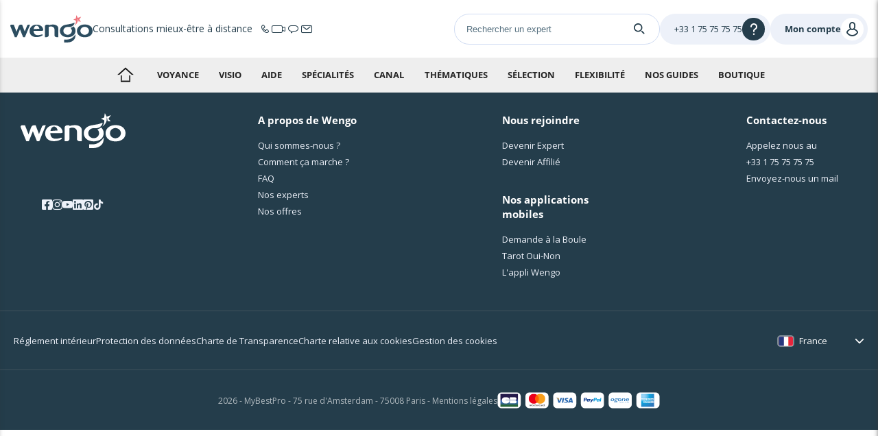

--- FILE ---
content_type: text/html; charset=UTF-8
request_url: https://www.wengo.fr/voyance-astrologie-1270?tabWidgetId=widget_61f850a8b215c
body_size: 13264
content:





<!DOCTYPE html>
<html lang="fr">
<head>
    
    <title>
        Voyance en ligne : Les meilleurs voyants et voyantes | Wengo    </title>
    <meta name="description"
            content="Profitez d&#039;une 1ère consultation de 10 minutes offertes pour trouver les réponses à vos questions. Voyant, medium, tarologue, astrologue… Faites votre choix !"/>
            
            <meta name="robots" content="index,follow">
            <meta name="twitter:card" content="summary">
            <meta name="twitter:site" content="@wengo">
            <meta name="pinterest-rich-pin" content="false">
            <meta name="fb:app_id" content="114566695232900">
            <meta name="og:site_name" content="wengo.fr">
            <meta name="og:url" content="https://www.wengo.fr/voyance-astrologie-1270">
            <meta name="og:title" content="Voyance en ligne : Les meilleurs voyants et voyantes | Wengo">
            <meta name="og:description" content="Profitez d'une 1ère consultation de 10 minutes offertes pour trouver les réponses à vos questions. Voyant, medium, tarologue, astrologue… Faites votre choix !">
            <link rel="canonical" href="https://m.wengo.fr/voyance-astrologie-1270">
            <link rel="alternate" media="only screen and (max-width: 640px)" href="https://m.wengo.fr/voyance-astrologie-1270">
            <link rel="alternate" media="handheld" href="https://m.wengo.fr/voyance-astrologie-1270">
            <link rel="alternate" hreflang="fr" href="https://www.wengo.fr/voyance-astrologie-1270">
            <link rel="alternate" hreflang="x-default" href="https://www.wengo.fr/voyance-astrologie-1270">
    
    
            <!-- Google Tag Manager -->
        <script>(function (w, d, s, l, i) {
                w[l] = w[l] || [];
                w[l].push({
                    'gtm.start':
                        new Date().getTime(), event: 'gtm.js'
                });
                var f = d.getElementsByTagName(s)[0],
                    j = d.createElement(s), dl = l != 'dataLayer' ? '&l=' + l : '';
                j.async = true;
                j.setAttribute("data-cmp-ab", "1");
                j.src =
                    'https://www.googletagmanager.com/gtm.js?id=' + i + dl;
                f.parentNode.insertBefore(j, f);
            })(window, document, 'script', 'wgDataLayer', 'GTM-M5H99DR');
            wgDataLayer.push({"lang":"fra","wl":1,"is_client":0,"id_client":null,"abtest":97,"user_categorie":null,"tracker_id":null,"pagename":"wwwvoyance-astrologie-1270","categorie":1270});</script>
        <script>
            window.wgDataLayer      = window.wgDataLayer || [];
            window.cmp_datalayername = "wgDataLayer";
            window.dataLayer        = window.wgDataLayer;
        </script>
        <!-- End Google Tag Manager -->
    <meta name="viewport" content="width=device-width, initial-scale=1">

                <link rel="stylesheet" href="//sk.wgcdn.net/V9.77.4/build/main.62296659.css">
        <link rel="stylesheet" href="//sk.wgcdn.net/V9.77.4/build/wgNotification.44ddb7e1.css">
        <link rel="stylesheet" href="//sk.wgcdn.net/V9.77.4/build/wgHelpBubble.1a1d45da.css">
    
    <link rel="stylesheet" href="//sk.wgcdn.net/V9.77.4/build/133.7c6ffff0.css">
    <link rel="stylesheet" href="//sk.wgcdn.net/V9.77.4/build/contentView.022331aa.css">

                <link rel="icon" type="image/x-icon"
                href="//sk.wgcdn.net/V9.77.4/build/images/favicon/1/favicon.15e19654.ico">
        <link rel="apple-touch-icon" sizes="57x57"
                href="//sk.wgcdn.net/V9.77.4/build/images/favicon/1/apple-icon-57x57.20548434.png">
        <link rel="apple-touch-icon" sizes="60x60"
                href="//sk.wgcdn.net/V9.77.4/build/images/favicon/1/apple-icon-60x60.9389f723.png">
        <link rel="apple-touch-icon" sizes="72x72"
                href="//sk.wgcdn.net/V9.77.4/build/images/favicon/1/apple-icon-72x72.5989ad5e.png">
        <link rel="apple-touch-icon" sizes="76x76"
                href="//sk.wgcdn.net/V9.77.4/build/images/favicon/1/apple-icon-76x76.19f8f651.png">
        <link rel="apple-touch-icon" sizes="114x114"
                href="//sk.wgcdn.net/V9.77.4/build/images/favicon/1/apple-icon-114x114.36831251.png">
        <link rel="apple-touch-icon" sizes="120x120"
                href="//sk.wgcdn.net/V9.77.4/build/images/favicon/1/apple-icon-120x120.a8c3efdf.png">
        <link rel="apple-touch-icon" sizes="144x144"
                href="//sk.wgcdn.net/V9.77.4/build/images/favicon/1/apple-icon-144x144.0aeb171a.png">
        <link rel="apple-touch-icon" sizes="152x152"
                href="//sk.wgcdn.net/V9.77.4/build/images/favicon/1/apple-icon-152x152.bc133c79.png">
        <link rel="apple-touch-icon" sizes="180x180"
                href="//sk.wgcdn.net/V9.77.4/build/images/favicon/1/apple-icon-180x180.fc9c0818.png">
        <link rel="icon" type="image/png" sizes="192x192"
                href="//sk.wgcdn.net/V9.77.4/build/images/favicon/1/android-icon-192x192.3ad848c8.png">
        <link rel="icon" type="image/png" sizes="32x32"
                href="//sk.wgcdn.net/V9.77.4/build/images/favicon/1/favicon-32x32.cff87355.png">
        <link rel="icon" type="image/png" sizes="96x96"
                href="//sk.wgcdn.net/V9.77.4/build/images/favicon/1/favicon-96x96.68054317.png">
        <link rel="icon" type="image/png" sizes="16x16"
                href="//sk.wgcdn.net/V9.77.4/build/images/favicon/1/favicon-16x16.8fb994f4.png">
        <link rel="preload" type="font/woff2"
                href="//sk.wgcdn.net/V9.77.4/build/fonts/ZZzTGmufF-Wq8IS3fkpBu_k_vArhqVIZ0nv9q090hN8.368401ef696a868e0750b6250a655d7d.woff2"
                as="font" crossorigin>
        <link rel="preload" type="font/woff2"
                href="//sk.wgcdn.net/V9.77.4/build/fonts/u-WUoqrET9fUeobQW7jkRRJtnKITppOI_IvcXXDNrsc.0a684ffefaeb82eae45478e7157fba64.woff2"
                as="font" crossorigin>
        <link rel="preload" type="font/woff2"
                href="//sk.wgcdn.net/V9.77.4/build/fonts/cJZKeOuBrn4kERxqtaUH3VtXRa8TVwTICgirnJhmVJw.ec806460121999bcfb12bc264d46d41e.woff2"
                as="font" crossorigin>
        <link rel="preload" type="font/woff2"
                href="//sk.wgcdn.net/V9.77.4/build/fonts/k3k702ZOKiLJc3WVjuplzD0LW-43aMEzIO6XUTLjad8.dfc056e9b7c74999cc86ec3a83f3fbfc.woff2"
                as="font" crossorigin>
        <link rel="preload" type="font/woff2"
                href="//sk.wgcdn.net/V9.77.4/build/fonts/k3k702ZOKiLJc3WVjuplzOgdm0LZdjqr5-oayXSOefg.7435e6c2064f36f486266e516e9838b8.woff2"
                as="font" crossorigin>

        <style>
            @font-face {
                font-family: 'wengo-iconfont';
                src: url('//sk.wgcdn.net/V9.77.4/build/fonts/wengo-iconfont.13f30bdce21d3e00bf930cef7444b700.woff2') format('woff2'),
                url('//sk.wgcdn.net/V9.77.4/build/fonts/wengo-iconfont.ff2fdc9a824430eafede2cb0097b96b2.ttf') format('truetype'),
                url('//sk.wgcdn.net/V9.77.4/build/fonts/wengo-iconfont.b4ba67fad968f121e35f4a176a9bad0e.woff') format('woff'),
                url('//sk.wgcdn.net/V9.77.4/build/fonts/wengo-iconfont.350cdf858a387878e7215e8c7ceda51e.svg') format('svg');
                font-weight: normal;
                font-style: normal;
                font-display: swap;
            }
        </style>

        
                    <link rel="manifest" href="/manifest.json">
        
        <meta name="msapplication-TileColor" content="#ffffff">
        <meta name="msapplication-TileImage"
                content="//sk.wgcdn.net/V9.77.4/build/images/favicon/1/ms-icon-144x144.0aeb171a.png">
        <meta name="theme-color" content="#ffffff">
    
    
    <script>
        if ('serviceWorker' in navigator) {
            window.addEventListener('load', function () {
                navigator.serviceWorker.register('/sw.js').then(function (response) {
                    // console.log('Service Worker registered.');
                }).catch(function (error) {
                    // console.error(error);
                });
            });
            window.addEventListener('beforeinstallprompt', function (event) {
                event.preventDefault()
            });
        }
    </script>

                        <header id="wg-header" class="wg-header">
    <div class="wg-header-container">
        <div class="wg-header-left-side-mobile is-hidden-desktop">
                        <button title="menu"
                    class="wg-header-burger toggle-menu menu-left"
                    aria-label="Menu">
                <i class="wgi-bars"></i>
            </button>

                        <button class="wg-header-search"
                    data-test="toggle-search-button-mobile"
                    onclick="slideComponent('#headerSearchBarContainer', 'fast')"
                    aria-label="Search">
                <i class="wgi-search"></i>
            </button>
        </div>

        <div class="wg-header-left-side-desktop">
                        <a href="/" title="Accueil" class="wg-header-logo">
                                
                <img src="//sk.wgcdn.net/V9.77.4/build/images/logo/wl-1.5ec6bf63.svg" width="120" height="40" alt="Logo" loading="lazy">
            </a>

                                                    <p class="wg-header-baseline is-hidden-mobile">
                    <span class="text">Consultations mieux-être à distance</span>
                    <span class="icons">
                        <i class="wgi-phone-simple"></i>
                        <i class="wgi-visio-simple"></i>
                        <i class="wgi-chat-simple"></i>
                        <i class="wgi-qpp-simple"></i>
                    </span>
                </p>
                    </div>

        <div class="wg-header-right-side-with-searchbar-generic">
                        <div class="wg-header-searchbar" id="headerSearchBarContainer">
                <form name="form_expert_search" action="/s/form" method="get" class="form_search">
    <input type="text"
           id="headerSearchBar"
           name="form[search]"
           required="required"
                          value=""
                      placeholder="Rechercher un expert">

    <label for="headerSearchBarSubmit">
        <i class="wgi-search"></i>
    </label>

    <input type="submit" id="headerSearchBarSubmit"/>
</form>
            </div>

            <div class="wg-header-right-side-generic">
                                <div class="wg-header-account-generic wg-header-button-generic">
                                        <button class="wg-header-account-mobile toggle-menu menu-right is-hidden-desktop"
                            id="wgSelfcareMobileButton"
                            aria-label="User">
                        <i class="wgi-user"></i>
                    </button>

                                        <a href="/account/signInSignUp?source=header"
                        class="is-hidden-mobile"
                        title="Se connecter"
                        id="wgSelfcareDesktopConnect">
                        <span class="text">Mon compte</span>
                        <i class="wgi-user"></i>
                    </a>

                                        <a href="/account"
                        class="is-hidden is-connected is-hidden-mobile"
                        title=""
                        id="wgSelfcareDesktopConnected">
                        <span class="text">%login%</span>
                        <i class="wgi-user"></i>
                    </a>
                </div>

                                <div class="wg-header-help wg-header-button-generic">
                    <button aria-label="Help">
                        <span class="text customer-service-extension"><i class="cse-loader"></i></span>
                        <i class="wgi-question"></i>
                    </button>

                                                                                                                                                                    
                                            <div class="list">
                            <ul>
                                                                    <li><a href="tel: +33 1 75 75 75 75" title="">Contacter le service client</a></li>
                                                                                                    <li><a href="/ccm" title="">Comment ça marche</a></li>
                                                                                                    <li><a href="/faq" title="">FAQ Wengo</a></li>
                                                            </ul>
                        </div>
                                    </div>
            </div>
        </div>
    </div>
</header>
        
        
        <div id="menuleft" class="cbp-spmenu cbp-spmenu-vertical cbp-spmenu-left sidemenu_volet">
    <div id="champ_recherche">
          <form name="form_expert_search" action="/s/form" method="get" class="form_search relative">
        <input type="text" id="form_search" class="form-search-input" name="form[search]" required="required"  placeholder="Rechercher un expert ou un sujet : Amour, Bien-être">
        <svg class="search-logo-wengo" xmlns="http://www.w3.org/2000/svg" viewBox="0 0 11.96 15.15">
            <g>
                <g>
                    <path class="cls-1" d="M8.06,3.93A2.9,2.9,0,0,1,9.19,6.2a3.16,3.16,0,0,1-3.26,3,3.15,3.15,0,0,1-3.25-3,2.84,2.84,0,0,1,1-2.14A3.25,3.25,0,0,1,5.4,3.24a4.45,4.45,0,0,1,1.09-.05,6.46,6.46,0,0,0,1.5,0,3.82,3.82,0,0,0,3-2.1s.6-1.31-.1-1h0a10.61,10.61,0,0,1-2.6.81h0L7.87,1H7.79L4.7,1.52h0C2.27,1.88.56,3.28.12,5.25h0a4.64,4.64,0,0,0-.12,1C0,9,2.19,10.93,5.52,11.11l.44,0h.09l.44,0C9.81,10.93,12,9,12,6.25a4.36,4.36,0,0,0-1.55-3.41A4.9,4.9,0,0,1,8.06,3.93Z"/>
                    <path class="cls-1" d="M7.26,12.65a8,8,0,0,1-2.15.27H3.23v2.23H5.14A14.94,14.94,0,0,0,7.26,15a5.79,5.79,0,0,0,3.94-2.51h0l0-.06a5,5,0,0,0,.28-.57A8.34,8.34,0,0,0,12,9.65V8.82A8.78,8.78,0,0,1,7.26,12.65Z"/>
                </g>
            </g>
        </svg>
        <i class="fa fa-times-circle icon-reset-search" onclick="resetSearchTerm('form-search-input')"></i>
        <label for="searchSubmit" class="search-submit">
            <svg version="1.1" xmlns="http://www.w3.org/2000/svg" xmlns:xlink="http://www.w3.org/1999/xlink" x="0px" y="0px" viewBox="0 0 500 500" style="enable-background:new 0 0 500 500;" xml:space="preserve">
                <g>
                    <path d="M476.2,476.51L476.2,476.51c-9.52,9.52-24.97,9.52-34.49,0l-112.1-112.1l34.49-34.49l112.1,112.1
                        C485.73,451.54,485.73,466.99,476.2,476.51z"/>
                    <path d="M74.3,74.61c-71.44,71.44-71.44,187.26,0,258.69c71.44,71.44,187.26,71.44,258.69,0s71.44-187.26,0-258.69
                        C261.56,3.18,145.74,3.18,74.3,74.61z M349.99,203.96c0,39.09-15.22,75.84-42.86,103.48s-64.39,42.86-103.48,42.86
                        c-39.09,0-75.84-15.22-103.48-42.86c-27.64-27.64-42.86-64.39-42.86-103.48c0-39.09,15.22-75.84,42.86-103.48
                        c27.64-27.64,64.39-42.86,103.48-42.86c39.09,0,75.84,15.22,103.48,42.86C334.77,128.12,349.99,164.87,349.99,203.96z"/>
                </g>
            </svg>
        </label>
        <input type="submit" value="&#xe946;" id="searchSubmit" class="wgi-search champ_search"/>
                    <i class="fa fa-times fa-2x close-menu" aria-hidden="true"></i>
                <div class="clear"></div>
    </form>
</div>    


<div class="ds-is-hidden-desktop" id="minHeightLeftMenu">
                        <p class="title grey">
                                    <a href="/voyance-astrologie-1270"
                                                 title="">
                                                Voyance
                    </a>
                                            </p>
                                <p class="title pink">
                                    <a href="/voyance-astrologie-1270/offer/offre-speciale"
                                                 title="">
                                                🔔 Offres du moment
                    </a>
                                            </p>
                                <p class="title pink">
                                    <a href="/voyance-astrologie-1270/consultation-video"
                                                 title="">
                                                🎥 Consultez en Visio 
                    </a>
                                            </p>
                                <p class="title grey">
                                                        Besoin d&#039;aide ?
                                                    <span class="">
                        <span></span>
                        <span></span>
                    </span>
                            </p>
                            <ul>
                                            <li>
                            <a                                 href="/voyance-astrologie-1270/comment-ca-marche"
                                                             class="grey"
                                                             target=""
                                                             rel=""
                            >
                                                                Comment avoir une consultation ?<span class="arrow-right"></span>
                            </a>
                        </li>
                                            <li>
                            <a                                 href="/voyance-astrologie-1270/thema/aidez-moi"
                                                             class="grey"
                                                             target=""
                                                             rel=""
                            >
                                                                On vous aide à choisir LE bon expert <span class="arrow-right"></span>
                            </a>
                        </li>
                                            <li>
                            <a                                 href="tel:0033175757575"
                                                             class="pink"
                                                             target=""
                                                             rel=""
                            >
                                                                    <i class="fa  fa-phone"></i>
                                                                Appelez nous au 01.75.75.75.75<span class="arrow-right"></span>
                            </a>
                        </li>
                                            <li>
                            <a                                 href="/voyance-astrologie-1270/thema/astro-voyance-10minutes-offertes"
                                                             class="grey"
                                                             target=""
                                                             rel=""
                            >
                                                                    <i class="fa fa-bell-o"></i>
                                                                Offre de bienvenue<span class="arrow-right"></span>
                            </a>
                        </li>
                                            <li>
                            <a                                 href="/faq"
                                                             class="grey"
                                                             target=""
                                                             rel=""
                            >
                                                                FAQ<span class="arrow-right"></span>
                            </a>
                        </li>
                                    </ul>
                                <p class="title grey">
                                                        Spécialités
                                                    <span class="">
                        <span></span>
                        <span></span>
                    </span>
                            </p>
                            <ul>
                                            <li>
                            <a                                 href="/voyance-astrologie-1270/thema/specialite-voyance"
                                                             class="grey"
                                                             target=""
                                                             rel=""
                            >
                                                                Voyance<span class="arrow-right"></span>
                            </a>
                        </li>
                                            <li>
                            <a                                 href="/voyance-astrologie-1270/thema/specialite-mediumnite"
                                                             class="grey"
                                                             target=""
                                                             rel=""
                            >
                                                                Médiumnité<span class="arrow-right"></span>
                            </a>
                        </li>
                                            <li>
                            <a                                 href="/voyance-astrologie-1270/thema/guidance-spirituelle"
                                                             class="pink"
                                                             target=""
                                                             rel=""
                            >
                                                                Guidance Spirituelle<span class="arrow-right"></span>
                            </a>
                        </li>
                                            <li>
                            <a                                 href="/voyance-astrologie-1270/thema/specialite-tarologie"
                                                             class="grey"
                                                             target=""
                                                             rel=""
                            >
                                                                Tarologie<span class="arrow-right"></span>
                            </a>
                        </li>
                                            <li>
                            <a                                 href="/voyance-astrologie-1270/thema/specialite-astrologie"
                                                             class="grey"
                                                             target=""
                                                             rel=""
                            >
                                                                Astrologie<span class="arrow-right"></span>
                            </a>
                        </li>
                                            <li>
                            <a                                 href="/voyance-astrologie-1270/thema/specialite-numerologie"
                                                             class="grey"
                                                             target=""
                                                             rel=""
                            >
                                                                Numérologie<span class="arrow-right"></span>
                            </a>
                        </li>
                                            <li>
                            <a                                 href="/voyance-astrologie-1270/thema/specialite-channeling"
                                                             class="grey"
                                                             target=""
                                                             rel=""
                            >
                                                                Channeling<span class="arrow-right"></span>
                            </a>
                        </li>
                                            <li>
                            <a                                 href="/voyance-astrologie-1270/thema/specialite-interpretation-reves"
                                                             class="grey"
                                                             target=""
                                                             rel=""
                            >
                                                                Interprétation des rêves<span class="arrow-right"></span>
                            </a>
                        </li>
                                            <li>
                            <a                                 href="/voyance-astrologie-1270/thema/specialite-voyance-photo"
                                                             class="grey"
                                                             target=""
                                                             rel=""
                            >
                                                                Photomancie<span class="arrow-right"></span>
                            </a>
                        </li>
                                            <li>
                            <a                                 href="/voyance-astrologie-1270/thema/specialite-magnetiseur"
                                                             class="grey"
                                                             target=""
                                                             rel=""
                            >
                                                                Magnétisme<span class="arrow-right"></span>
                            </a>
                        </li>
                                            <li>
                            <a                                 href="/voyance-astrologie-1270/thema/specialite-lithotherapie"
                                                             class="grey"
                                                             target=""
                                                             rel=""
                            >
                                                                Lithothérapie<span class="arrow-right"></span>
                            </a>
                        </li>
                                    </ul>
                                <p class="title grey">
                                                        Comment consulter ?
                                                    <span class="">
                        <span></span>
                        <span></span>
                    </span>
                            </p>
                            <ul>
                                            <li>
                            <a                                 href="/voyance-astrologie-1270/thema/voyance-telephone"
                                                             class="grey"
                                                             target=""
                                                             rel=""
                            >
                                                                    <i class="fa fa-phone"></i>
                                                                Par téléphone<span class="arrow-right"></span>
                            </a>
                        </li>
                                            <li>
                            <a                                 href="/voyance-astrologie-1270/consultation-video"
                                                             class="grey"
                                                             target=""
                                                             rel=""
                            >
                                                                    <i class="fa fa-video-camera"></i>
                                                                Par visio<span class="arrow-right"></span>
                            </a>
                        </li>
                                            <li>
                            <a                                 href="/voyance-astrologie-1270/thema/voyance-chat"
                                                             class="grey"
                                                             target=""
                                                             rel=""
                            >
                                                                    <i class="fa fa-weixin"></i>
                                                                Par tchat<span class="arrow-right"></span>
                            </a>
                        </li>
                                            <li>
                            <a                                 href="/voyance-astrologie-1270/thema/voyance-email"
                                                             class="grey"
                                                             target=""
                                                             rel=""
                            >
                                                                    <i class="fa  fa-envelope-open"></i>
                                                                Par email<span class="arrow-right"></span>
                            </a>
                        </li>
                                            <li>
                            <a                                 href="/voyance-astrologie-1270/qpp-audio"
                                                             class="grey"
                                                             target=""
                                                             rel=""
                            >
                                                                    <i class="fa fa-file-audio-o"></i>
                                                                Par message vocal<span class="arrow-right"></span>
                            </a>
                        </li>
                                    </ul>
                                <p class="title grey">
                                                        Thématiques
                                                    <span class="">
                        <span></span>
                        <span></span>
                    </span>
                            </p>
                            <ul>
                                            <li>
                            <a                                 href="/voyance-astrologie-1270/thema/thematique-amour"
                                                             class="grey"
                                                             target=""
                                                             rel=""
                            >
                                                                Amour<span class="arrow-right"></span>
                            </a>
                        </li>
                                            <li>
                            <a                                 href="/voyance-astrologie-1270/thema/thematique-travail"
                                                             class="grey"
                                                             target=""
                                                             rel=""
                            >
                                                                Avenir professionnel<span class="arrow-right"></span>
                            </a>
                        </li>
                                            <li>
                            <a                                 href="/voyance-astrologie-1270/thema/thematique-guidance"
                                                             class="grey"
                                                             target=""
                                                             rel=""
                            >
                                                                Développement personnel <span class="arrow-right"></span>
                            </a>
                        </li>
                                    </ul>
                                <p class="title grey">
                                                        Notre sélection
                                                    <span class="">
                        <span></span>
                        <span></span>
                    </span>
                            </p>
                            <ul>
                                            <li>
                            <a                                 href="/voyance-astrologie-1270/thema/top-voyants"
                                                             class="grey"
                                                             target=""
                                                             rel=""
                            >
                                                                Le Top 10<span class="arrow-right"></span>
                            </a>
                        </li>
                                            <li>
                            <a                                 href="/voyance-astrologie-1270/thema/all-voyants-by-rating"
                                                             class="grey"
                                                             target=""
                                                             rel=""
                            >
                                                                Les plus appréciés<span class="arrow-right"></span>
                            </a>
                        </li>
                                            <li>
                            <a                                 href="/voyance-astrologie-1270/nouveaux-experts"
                                                             class="grey"
                                                             target=""
                                                             rel=""
                            >
                                                                Les nouveaux talents<span class="arrow-right"></span>
                            </a>
                        </li>
                                            <li>
                            <a                                 href="/voyance-astrologie-1270/thema/all-voyants-by-price"
                                                             class="grey"
                                                             target=""
                                                             rel=""
                            >
                                                                Les prix doux<span class="arrow-right"></span>
                            </a>
                        </li>
                                            <li>
                            <a                                 href="/voyance-astrologie-1270/experts-exclusifs"
                                                             class="grey"
                                                             target=""
                                                             rel=""
                            >
                                                                Les exclusifs<span class="arrow-right"></span>
                            </a>
                        </li>
                                            <li>
                            <a                                 href="/voyance-astrologie-1270/thema/astrocenter-tv-channels"
                                                             class="grey"
                                                             target=""
                                                             rel=""
                            >
                                                                Vu à la télé<span class="arrow-right"></span>
                            </a>
                        </li>
                                            <li>
                            <a                                 href="/voyance-astrologie-1270/thema/all-voyants"
                                                             class="grey"
                                                             target=""
                                                             rel=""
                            >
                                                                ➡️ Tous les guides<span class="arrow-right"></span>
                            </a>
                        </li>
                                    </ul>
                                <p class="title grey">
                                                        La Flexibilité Wengo
                                                    <span class="">
                        <span></span>
                        <span></span>
                    </span>
                            </p>
                            <ul>
                                            <li>
                            <a                                 href="/voyance-astrologie-1270/planifiez-votre-consultation"
                                                             class="grey"
                                                             target=""
                                                             rel=""
                            >
                                                                Consultez sur RDV<span class="arrow-right"></span>
                            </a>
                        </li>
                                            <li>
                            <a                                 href="/voyance-astrologie-1270/wengo-wallet"
                                                             class="grey"
                                                             target=""
                                                             rel=""
                            >
                                                                Gérez votre conso<span class="arrow-right"></span>
                            </a>
                        </li>
                                            <li>
                            <a                                 href="/voyance-astrologie-1270/forfait"
                                                             class="grey"
                                                             target=""
                                                             rel=""
                            >
                                                                Nos Forfaits<span class="arrow-right"></span>
                            </a>
                        </li>
                                            <li>
                            <a                                 href="/voyance-astrologie-1270/svi"
                                                             class="grey"
                                                             target=""
                                                             rel=""
                            >
                                                                Consultez par SVI<span class="arrow-right"></span>
                            </a>
                        </li>
                                            <li>
                            <a                                 href="/voyance-astrologie-1270/appli"
                                                             class="grey"
                                                             target=""
                                                             rel=""
                            >
                                                                Notre Appli<span class="arrow-right"></span>
                            </a>
                        </li>
                                    </ul>
                                <p class="title grey">
                                                        📺 Nos guides dévoilés
                                                    <span class="">
                        <span></span>
                        <span></span>
                    </span>
                            </p>
                            <ul>
                                            <li>
                            <a                                 href="/voyance-astrologie-1270/thema/customer-reviews"
                                                             class="grey"
                                                             target=""
                                                             rel=""
                            >
                                                                Les experts par les avis client<span class="arrow-right"></span>
                            </a>
                        </li>
                                            <li>
                            <a                                 href="/voyance-astrologie-1270/cartes-sur-table"
                                                             class="grey"
                                                             target=""
                                                             rel=""
                            >
                                                                Emission "Cartes sur Table"<span class="arrow-right"></span>
                            </a>
                        </li>
                                            <li>
                            <a                                 href="/voyance-astrologie-1270/et-si-cetait-vrai"
                                                             class="grey"
                                                             target=""
                                                             rel=""
                            >
                                                                Emission "Et si c'était vrai"<span class="arrow-right"></span>
                            </a>
                        </li>
                                            <li>
                            <a                                 href="/voyance-astrologie-1270/pas-de-hasard-voyance"
                                                             class="grey"
                                                             target=""
                                                             rel=""
                            >
                                                                Emission "Pas de hasard"<span class="arrow-right"></span>
                            </a>
                        </li>
                                    </ul>
                                <p class="title pink">
                                    <a href="/voyance-astrologie-1270/boutique"
                                                 title="">
                                                🛍 Boutique
                    </a>
                                            </p>
                                <p class="title grey">
                                                        Horoscopes
                                                    <span class="">
                        <span></span>
                        <span></span>
                    </span>
                            </p>
                            <ul>
                                            <li>
                            <a                                 href="https://mon.astrocenter.fr/horoscope/quotidien"
                                                             class="grey"
                                                             target=""
                                                             rel=""
                            >
                                                                Horoscope du jour gratuit<span class="arrow-right"></span>
                            </a>
                        </li>
                                            <li>
                            <a                                 href="https://mon.astrocenter.fr/horoscope/semaine"
                                                             class="grey"
                                                             target=""
                                                             rel=""
                            >
                                                                Horoscope de la semaine gratuit<span class="arrow-right"></span>
                            </a>
                        </li>
                                            <li>
                            <a                                 href="https://mon.astrocenter.fr/horoscope/mois/"
                                                             class="grey"
                                                             target=""
                                                             rel=""
                            >
                                                                Horoscope du mois gratuit<span class="arrow-right"></span>
                            </a>
                        </li>
                                            <li>
                            <a                                 href="https://mon.astrocenter.fr/horoscope/annuel"
                                                             class="grey"
                                                             target=""
                                                             rel=""
                            >
                                                                Horoscope 2025 gratuit<span class="arrow-right"></span>
                            </a>
                        </li>
                                            <li>
                            <a                                 href="https://mon.astrocenter.fr/"
                                                             class="grey"
                                                             target=""
                                                             rel=""
                            >
                                                                Tous nos articles <span class="arrow-right"></span>
                            </a>
                        </li>
                                    </ul>
                                <p class="title pink">
                                    <a href="/voyance-astrologie-1270/apero-voyance-fr"
                                                 title="">
                                                Wengo Event
                    </a>
                                            </p>
                        </div>

<div class="bottom-menu ds-is-hidden-desktop" id="bottomMenu">
                                                            <ul class="social-media-sticky">
                                                    <li>
                                <a href="/cdn-cgi/l/email-protection#d4a7b1a6a2bdb7b1b7b8bdb1baa094a3b1bab3bbfab7bbb9" class="grey" target="_blank" rel="" title="mail">

                                                                            <span class="wg-socials-logos-sprite mail"></span>
                                                                    </a>
                            </li>
                                                    <li>
                                <a                                          href="https://www.facebook.com/astrocenter.fr"
                                                                             class="grey"
                                                                             target="_blank"
                                                                             rel=""
                                                                        title="facebook">

                                                                            <span class="wg-socials-logos-sprite facebook"></span>
                                                                    </a>
                            </li>
                                                    <li>
                                <a                                          href="https://www.instagram.com/astrocenter.france/?hl=fr"
                                                                             class="grey"
                                                                             target="_blank"
                                                                             rel=""
                                                                        title="instagram">

                                                                            <span class="wg-socials-logos-sprite instagram"></span>
                                                                    </a>
                            </li>
                                                    <li>
                                <a                                          href="https://www.youtube.com/channel/UCMkQQZsNdRVZ3N7Oj6jVnyg"
                                                                             class="grey"
                                                                             target="_blank"
                                                                             rel=""
                                                                        title="youtube">

                                                                            <span class="wg-socials-logos-sprite youtube"></span>
                                                                    </a>
                            </li>
                                            </ul>
                                        
    <ul id="dropdown-lang-mobile" class="dropdown-lang-mobile">
        <li>
            <i class="fa fa-chevron-down"></i>
            <div class="wg-flag-icon-sprite flag-size-l flag-mx flag-fr_FR"></div>
            <ul>
                                                        <li class="fr_FR">
                        <a href="https://m.wengo.fr"
                           class="dkt_left"
                           title="France">
                            <div class="wg-flag-icon-sprite flag-size-l flag-mx flag-fr_FR"></div>
                            France
                        </a>
                    </li>
                                                        <li class="it_IT">
                        <a href="https://m.wengo.it/astrologia-cartomanzia-1270"
                           class="dkt_left"
                           title="Italia">
                            <div class="wg-flag-icon-sprite flag-size-l flag-mx flag-it_IT"></div>
                            Italia
                        </a>
                    </li>
                                                        <li class="es_ES">
                        <a href="https://m.wengo.es/tarot-videncia-1270"
                           class="dkt_left"
                           title="España">
                            <div class="wg-flag-icon-sprite flag-size-l flag-mx flag-es_ES"></div>
                            España
                        </a>
                    </li>
                                                        <li class="pt_PT">
                        <a href="https://m.wengo.pt/tarot-videncia-1270"
                           class="dkt_left"
                           title="Portugal">
                            <div class="wg-flag-icon-sprite flag-size-l flag-mx flag-pt_PT"></div>
                            Portugal
                        </a>
                    </li>
                                                        <li class="tr_DE">
                        <a href="https://m.kocluk-astrocenter.wengo.com/astroloji-1270"
                           class="dkt_left"
                           title="Türkiye - Avrupa">
                            <div class="wg-flag-icon-sprite flag-size-l flag-mx flag-tr_DE"></div>
                            Türkiye - Avrupa
                        </a>
                    </li>
                                                        <li class="es_US">
                        <a href="https://m.latino.wengo.com/tarot-videncia-1270"
                           class="dkt_left"
                           title="Latino">
                            <div class="wg-flag-icon-sprite flag-size-l flag-mx flag-es_US"></div>
                            Latino
                        </a>
                    </li>
                                                        <li class="en_GB">
                        <a href="https://m.astrofame.co.uk/psychic-readings-1270"
                           class="dkt_left"
                           title="United Kingdom">
                            <div class="wg-flag-icon-sprite flag-size-l flag-mx flag-en_GB"></div>
                            United Kingdom
                        </a>
                    </li>
                                                        <li class="en_US">
                        <a href="https://m.astrofame.com/psychic-readings-1270"
                           class="dkt_left"
                           title="United States">
                            <div class="wg-flag-icon-sprite flag-size-l flag-mx flag-en_US"></div>
                            United States
                        </a>
                    </li>
                                                        <li class="fr_CH">
                        <a href="https://m.fr.wengo.ch/voyance-astrologie-1270"
                           class="dkt_left"
                           title="Suisse (Fr)">
                            <div class="wg-flag-icon-sprite flag-size-l flag-mx flag-fr_CH"></div>
                            Suisse (Fr)
                        </a>
                    </li>
                                                        <li class="it_CH">
                        <a href="https://m.it.wengo.ch/astrologia-cartomanzia-1270"
                           class="dkt_left"
                           title="Svizzera (It)">
                            <div class="wg-flag-icon-sprite flag-size-l flag-mx flag-it_CH"></div>
                            Svizzera (It)
                        </a>
                    </li>
                                                        <li class="pt_BR">
                        <a href="https://m.astrocentro.com.br/consultas-1270"
                           class="dkt_left"
                           title="Brasil">
                            <div class="wg-flag-icon-sprite flag-size-l flag-mx flag-pt_BR"></div>
                            Brasil
                        </a>
                    </li>
                            </ul>
        </li>
    </ul>
</div>


</div>

<div id="menuright" class="cbp-spmenu cbp-spmenu-vertical cbp-spmenu-right sidemenu_volet">

            <div class="unconnected">
            <ul class="opened">
                <li>
                    <i class="fa fa-times fa-2x close-menu" aria-hidden="true"></i>
                </li>
            </ul>
            <p class="title">Mon compte</p>
            <ul class="opened">
                <li>
                    <a href="/account/signInSignUp?source=sidebar" data-xhr-si-su rel="nofollow" title=""><i class="fa fa-user"></i> Me connecter<span class="arrow-right"></span></a>
                </li>
                <li>
                    <a href="/account/signInSignUp?source=sidebar" data-xhr-si-su rel="nofollow" title=""><i class="fa fa-cog"></i> Créer un compte<span class="arrow-right"></span></a>
                </li>
            </ul>
            <ul class="logoutAndOthers opened">
                <li>
                    <a href="/a-propos" title="">
                        Informations légales                    </a>
                </li>
                                <li>
                    <a href="/a-propos/cgu/data-protection-rules" title="">Données personnelles</a>
                </li>
                                <li>
                    <a href="/cookies" title="">Cookies</a>
                </li>
                                <li>
                    <a href="/faq" title="">FAQ</a>
                </li>
                                <li>
                    <a href="/a-propos/contact" title="">
                        Contact                    </a>
                </li>
            </ul>
        </div>
    </div>
        <div id="sub-nav" class="ds-is-hidden-mobile ds-is-hidden-tablet dkt-sub-nav">
        <ul class="theme-1270 theme-1270-nav">
                            <li class="nav_home">
                    <a href="/"
                       title="Accueil">
                        Accueil                    </a>
                </li>
                                                                                    <li>
                                                            <a href="/voyance-astrologie-1270">Voyance</a>
                            
                                                    </li>
                                                                                                                    <li>
                                                            <a href="/voyance-astrologie-1270/consultation-video">Visio</a>
                            
                                                    </li>
                                                                                <li>
                                                            <button>Aide</button>
                            
                                                            <ul>
                                                                            <li><a                                                 href="/voyance-astrologie-1270/comment-ca-marche"
                                                                                             class="grey"
                                                                                             target=""
                                                                                             rel=""
                                            >Comment avoir une consultation ?</a></li>
                                                                            <li><a                                                 href="/voyance-astrologie-1270/thema/aidez-moi"
                                                                                             class="grey"
                                                                                             target=""
                                                                                             rel=""
                                            >On vous aide à choisir LE bon expert </a></li>
                                                                            <li><a                                                 href="tel:0033175757575"
                                                                                             class="pink"
                                                                                             target=""
                                                                                             rel=""
                                            >Appelez nous au 01.75.75.75.75</a></li>
                                                                            <li><a                                                 href="/voyance-astrologie-1270/thema/astro-voyance-10minutes-offertes"
                                                                                             class="grey"
                                                                                             target=""
                                                                                             rel=""
                                            >Offre de bienvenue</a></li>
                                                                            <li><a                                                 href="/faq"
                                                                                             class="grey"
                                                                                             target=""
                                                                                             rel=""
                                            >FAQ</a></li>
                                                                    </ul>
                                                    </li>
                                                                                <li>
                                                            <button>Spécialités</button>
                            
                                                            <ul>
                                                                            <li><a                                                 href="/voyance-astrologie-1270/thema/specialite-voyance"
                                                                                             class="grey"
                                                                                             target=""
                                                                                             rel=""
                                            >Voyance</a></li>
                                                                            <li><a                                                 href="/voyance-astrologie-1270/thema/specialite-mediumnite"
                                                                                             class="grey"
                                                                                             target=""
                                                                                             rel=""
                                            >Médiumnité</a></li>
                                                                            <li><a                                                 href="/voyance-astrologie-1270/thema/guidance-spirituelle"
                                                                                             class="pink"
                                                                                             target=""
                                                                                             rel=""
                                            >Guidance Spirituelle</a></li>
                                                                            <li><a                                                 href="/voyance-astrologie-1270/thema/specialite-tarologie"
                                                                                             class="grey"
                                                                                             target=""
                                                                                             rel=""
                                            >Tarologie</a></li>
                                                                            <li><a                                                 href="/voyance-astrologie-1270/thema/specialite-astrologie"
                                                                                             class="grey"
                                                                                             target=""
                                                                                             rel=""
                                            >Astrologie</a></li>
                                                                            <li><a                                                 href="/voyance-astrologie-1270/thema/specialite-numerologie"
                                                                                             class="grey"
                                                                                             target=""
                                                                                             rel=""
                                            >Numérologie</a></li>
                                                                            <li><a                                                 href="/voyance-astrologie-1270/thema/specialite-channeling"
                                                                                             class="grey"
                                                                                             target=""
                                                                                             rel=""
                                            >Channeling</a></li>
                                                                            <li><a                                                 href="/voyance-astrologie-1270/thema/specialite-interpretation-reves"
                                                                                             class="grey"
                                                                                             target=""
                                                                                             rel=""
                                            >Interprétation des rêves</a></li>
                                                                            <li><a                                                 href="/voyance-astrologie-1270/thema/specialite-voyance-photo"
                                                                                             class="grey"
                                                                                             target=""
                                                                                             rel=""
                                            >Photomancie</a></li>
                                                                            <li><a                                                 href="/voyance-astrologie-1270/thema/specialite-magnetiseur"
                                                                                             class="grey"
                                                                                             target=""
                                                                                             rel=""
                                            >Magnétisme</a></li>
                                                                            <li><a                                                 href="/voyance-astrologie-1270/thema/specialite-lithotherapie"
                                                                                             class="grey"
                                                                                             target=""
                                                                                             rel=""
                                            >Lithothérapie</a></li>
                                                                    </ul>
                                                    </li>
                                                                                <li>
                                                            <button>Canal</button>
                            
                                                            <ul>
                                                                            <li><a                                                 href="/voyance-astrologie-1270/thema/voyance-telephone"
                                                                                             class="grey"
                                                                                             target=""
                                                                                             rel=""
                                            >Par téléphone</a></li>
                                                                            <li><a                                                 href="/voyance-astrologie-1270/consultation-video"
                                                                                             class="grey"
                                                                                             target=""
                                                                                             rel=""
                                            >Par visio</a></li>
                                                                            <li><a                                                 href="/voyance-astrologie-1270/thema/voyance-chat"
                                                                                             class="grey"
                                                                                             target=""
                                                                                             rel=""
                                            >Par tchat</a></li>
                                                                            <li><a                                                 href="/voyance-astrologie-1270/thema/voyance-email"
                                                                                             class="grey"
                                                                                             target=""
                                                                                             rel=""
                                            >Par email</a></li>
                                                                            <li><a                                                 href="/voyance-astrologie-1270/qpp-audio"
                                                                                             class="grey"
                                                                                             target=""
                                                                                             rel=""
                                            >Par message vocal</a></li>
                                                                    </ul>
                                                    </li>
                                                                                <li>
                                                            <button>Thématiques</button>
                            
                                                            <ul>
                                                                            <li><a                                                 href="/voyance-astrologie-1270/thema/thematique-amour"
                                                                                             class="grey"
                                                                                             target=""
                                                                                             rel=""
                                            >Amour</a></li>
                                                                            <li><a                                                 href="/voyance-astrologie-1270/thema/thematique-travail"
                                                                                             class="grey"
                                                                                             target=""
                                                                                             rel=""
                                            >Avenir professionnel</a></li>
                                                                            <li><a                                                 href="/voyance-astrologie-1270/thema/thematique-guidance"
                                                                                             class="grey"
                                                                                             target=""
                                                                                             rel=""
                                            >Développement personnel </a></li>
                                                                    </ul>
                                                    </li>
                                                                                <li>
                                                            <button>Sélection</button>
                            
                                                            <ul>
                                                                            <li><a                                                 href="/voyance-astrologie-1270/thema/top-voyants"
                                                                                             class="grey"
                                                                                             target=""
                                                                                             rel=""
                                            >Le Top 10</a></li>
                                                                            <li><a                                                 href="/voyance-astrologie-1270/thema/all-voyants-by-rating"
                                                                                             class="grey"
                                                                                             target=""
                                                                                             rel=""
                                            >Les plus appréciés</a></li>
                                                                            <li><a                                                 href="/voyance-astrologie-1270/nouveaux-experts"
                                                                                             class="grey"
                                                                                             target=""
                                                                                             rel=""
                                            >Les nouveaux talents</a></li>
                                                                            <li><a                                                 href="/voyance-astrologie-1270/thema/all-voyants-by-price"
                                                                                             class="grey"
                                                                                             target=""
                                                                                             rel=""
                                            >Les prix doux</a></li>
                                                                            <li><a                                                 href="/voyance-astrologie-1270/experts-exclusifs"
                                                                                             class="grey"
                                                                                             target=""
                                                                                             rel=""
                                            >Les exclusifs</a></li>
                                                                            <li><a                                                 href="/voyance-astrologie-1270/thema/astrocenter-tv-channels"
                                                                                             class="grey"
                                                                                             target=""
                                                                                             rel=""
                                            >Vu à la télé</a></li>
                                                                            <li><a                                                 href="/voyance-astrologie-1270/thema/all-voyants"
                                                                                             class="grey"
                                                                                             target=""
                                                                                             rel=""
                                            >➡️ Tous les guides</a></li>
                                                                    </ul>
                                                    </li>
                                                                                <li>
                                                            <button>Flexibilité</button>
                            
                                                            <ul>
                                                                            <li><a                                                 href="/voyance-astrologie-1270/planifiez-votre-consultation"
                                                                                             class="grey"
                                                                                             target=""
                                                                                             rel=""
                                            >Consultez sur RDV</a></li>
                                                                            <li><a                                                 href="/voyance-astrologie-1270/wengo-wallet"
                                                                                             class="grey"
                                                                                             target=""
                                                                                             rel=""
                                            >Gérez votre conso</a></li>
                                                                            <li><a                                                 href="/voyance-astrologie-1270/forfait"
                                                                                             class="grey"
                                                                                             target=""
                                                                                             rel=""
                                            >Nos Forfaits</a></li>
                                                                            <li><a                                                 href="/voyance-astrologie-1270/svi"
                                                                                             class="grey"
                                                                                             target=""
                                                                                             rel=""
                                            >Consultez par SVI</a></li>
                                                                            <li><a                                                 href="/voyance-astrologie-1270/appli"
                                                                                             class="grey"
                                                                                             target=""
                                                                                             rel=""
                                            >Notre Appli</a></li>
                                                                    </ul>
                                                    </li>
                                                                                <li>
                                                            <button>Nos guides</button>
                            
                                                            <ul>
                                                                            <li><a                                                 href="/voyance-astrologie-1270/thema/customer-reviews"
                                                                                             class="grey"
                                                                                             target=""
                                                                                             rel=""
                                            >Les experts par les avis client</a></li>
                                                                            <li><a                                                 href="/voyance-astrologie-1270/cartes-sur-table"
                                                                                             class="grey"
                                                                                             target=""
                                                                                             rel=""
                                            >Emission "Cartes sur Table"</a></li>
                                                                            <li><a                                                 href="/voyance-astrologie-1270/et-si-cetait-vrai"
                                                                                             class="grey"
                                                                                             target=""
                                                                                             rel=""
                                            >Emission "Et si c'était vrai"</a></li>
                                                                            <li><a                                                 href="/voyance-astrologie-1270/pas-de-hasard-voyance"
                                                                                             class="grey"
                                                                                             target=""
                                                                                             rel=""
                                            >Emission "Pas de hasard"</a></li>
                                                                    </ul>
                                                    </li>
                                                                                <li>
                                                            <a href="/voyance-astrologie-1270/boutique">Boutique</a>
                            
                                                    </li>
                                                                                                                                </ul>
    </div>

    <div id="C2bpWj" class="hit-content"></div>
     <script data-cfasync="false" src="/cdn-cgi/scripts/5c5dd728/cloudflare-static/email-decode.min.js"></script><script>
        window.addEventListener('DOMContentLoaded', () => {
            openMobileMenu('#menuright p');
            openMobileMenu('#menuleft p');

            // déroulement de la liste de langues
            const dropDown = document.getElementById("dropdown-lang-mobile")
            dropDown.addEventListener("click", function(){
                dropDown.classList.toggle("active");
            });

            // Création d'un min-height pour le sticky social
            const minHeightContainer = document.getElementById('minHeightLeftMenu');
            const champsRechercheHeight = document.getElementById('champ_recherche').offsetHeight;
            const bottomMenuHeight = document.getElementById('bottomMenu').offsetHeight;
            minHeightContainer.style.minHeight = `calc(100vh - ${champsRechercheHeight + bottomMenuHeight}px)`;
        });
    </script>
        

        
        
    
    
        
    
<body class="fr_FR wengo-shield">

            <!-- Google Tag Manager (noscript) -->
        <noscript>
            <iframe src="https://www.googletagmanager.com/ns.html?id=GTM-M5H99DR"
                    height="0" width="0" style="display:none;visibility:hidden"></iframe>
        </noscript>
        <!-- End Google Tag Manager (noscript) -->
    
            <includeAppBand class="wengo"></includeAppBand>
    
                
    <div class="fr_FR wengo-shield">
        <main class="min-hgt-container"
                    >

            
                <!-- 7525 -->
    <div>
        <div id="cms-thema-page" class="content_size_major theme-1270 thema_nosidebar">
            <div class="wg-container hit-cms hit-cms-top ds-is-hidden-mobile ds-is-hidden-tablet"><div id="C2bpWj" class="hit-content"></div></div>
            



            <div class="wg-container hit-cms ds-is-hidden-mobile ds-is-hidden-tablet"><div id="TEmMWT2" class="hit-content"></div></div>
        </div>
                                </div>

            <div class="sticky-cta ds-is-hidden-desktop">
  <a href="tel: +33 1 75 75 75 75" title="">
    📞 Appelez-nous au <span class="wg-tel-nw">+33 1 75 75 75 75</span> <br> pour être guidé !  </a>
</div>
    
                            <div id="TEmMWT2" class="hit-content"></div>                                    <div id="flash_message" class="wg-notification top"></div>
        </main><!-- /page Home -->

                    

    
        
                    

    

<div class="responsive-footer">
    
                        
    
            <div class="footer-first-part wg-container-responsive total-items-6">
            <div class="bloc">
                <a href="/"
                   title="Accueil Wengo"
                   class="logo">
                    <img src="//sk.wgcdn.net/V9.77.4/build/images/logo/white-wl-1.7b613335.svg"
                         width="100%"
                         height="36"
                         alt="Logo"
                         loading="lazy"
                    />
                </a>
                                            <ul>
                    <li>
                                                <a href="https://www.facebook.com/wengo.conseil/" target="_blank"                   aria-label="Facebook" title="">
                                            <i class="fa-facebook-square" aria-hidden="true"></i>
                                                        </a>
            </li>
                    <li>
                                                <a href="https://www.instagram.com/wengo.fr/" target="_blank"                   aria-label="Instagram" title="">
                                            <i class="fa-instagram" aria-hidden="true"></i>
                                                        </a>
            </li>
                    <li>
                                                <a href="https://www.youtube.com/channel/UCMkQQZsNdRVZ3N7Oj6jVnyg" target="_blank"                   aria-label="Youtube" title="">
                                            <i class="fa-youtube-play" aria-hidden="true"></i>
                                                        </a>
            </li>
                    <li>
                                                <a href="https://fr.linkedin.com/company/wengo" target="_blank"                   aria-label="LinkedIn" title="">
                                            <i class="fa-linkedin-square" aria-hidden="true"></i>
                                                        </a>
            </li>
                    <li>
                                                <a href="https://www.pinterest.fr/Astrocenter/" target="_blank"                   aria-label="Pinterest" title="">
                                            <i class="fa-pinterest-square" aria-hidden="true"></i>
                                                        </a>
            </li>
                    <li>
                                                <a href="https://www.tiktok.com/@wengo.fr" target="_blank"                   aria-label="Tik Tok" title="">
                                            <i class="fa-brands fa-tiktok" aria-hidden="true"></i>
                                                        </a>
            </li>
            </ul>

                            </div>

                            <div class="bloc">
                                <p>A propos de Wengo</p>
        <ul>
                    <li>
                                                <a href="/voyance-astrologie-1270/a-propos"                   aria-label="Qui sommes-nous ?" title="">
                                                                Qui sommes-nous ?
                                    </a>
            </li>
                    <li>
                                                <a href="/voyance-astrologie-1270/comment-ca-marche"                   aria-label="Comment ça marche ?" title="">
                                                                Comment ça marche ?
                                    </a>
            </li>
                    <li>
                                                <a href="/faq"                   aria-label="FAQ" title="">
                                                                FAQ
                                    </a>
            </li>
                    <li>
                                                <a href="/sitemap/experts"                   aria-label="Nos experts" title="">
                                                                Nos experts
                                    </a>
            </li>
                    <li>
                                                <a href="/sitemap/themas"                   aria-label="Nos offres" title="">
                                                                Nos offres
                                    </a>
            </li>
            </ul>

                </div>
            
                            <div class="bloc">
                                            <div class="sub-bloc-join-app">
                                        <p>Nous rejoindre</p>
        <ul>
                    <li>
                                                <a href="/devenir-expert"                   aria-label="Devenir Expert" title="">
                                                                Devenir Expert
                                    </a>
            </li>
                    <li>
                                                <a href="/affiliation"                   aria-label="Devenir Affilié" title="">
                                                                Devenir Affilié
                                    </a>
            </li>
            </ul>

                        </div>
                                                                <div class="sub-bloc-join-app">
                                        <p>Nos applications mobiles</p>
        <ul>
                    <li>
                                                <a href="https://www.wengo.fr/voyance-astrologie-1270/nos-applis/demande-a-la-boule"                   aria-label="Demande à la Boule" title="">
                                                                Demande à la Boule
                                    </a>
            </li>
                    <li>
                                                <a href="https://www.wengo.fr/voyance-astrologie-1270/nos-applis/tarot-oui-non"                   aria-label="Tarot Oui-Non" title="">
                                                                Tarot Oui-Non
                                    </a>
            </li>
                    <li>
                                                <a href="https://www.wengo.fr/voyance-astrologie-1270/appli"                   aria-label="L&#039;appli Wengo " title="">
                                                                L'appli Wengo 
                                    </a>
            </li>
            </ul>

                        </div>
                                    </div>
            
                            <div class="bloc">
                                <p>Contactez-nous</p>
        <ul>
                    <li>
                                                <a href=""                   aria-label="Appelez nous au &lt;span class=&quot;customer-service-extension&quot;&gt;&lt;/span&gt;" title="">
                                                                Appelez nous au <span class="customer-service-extension"></span>
                                    </a>
            </li>
                    <li>
                                                <a href="/cdn-cgi/l/email-protection#b7c4d2c5c1ded4d2d4dbded2d9c3f7c0d2d9d0d899d4d8da" aria-label="Envoyez-nous un mail" title="">
                                                                Envoyez-nous un mail
                                    </a>
            </li>
            </ul>

                </div>
                    </div>

        <hr>

                    <div class="footer-second-part wg-container-responsive">
                                    <div class="bloc-legal-notices">
                                <ul>
                    <li>
                                                <a href="/a-propos/cgu"                   aria-label="Réglement intérieur" title="">
                                                                Réglement intérieur
                                    </a>
            </li>
                    <li>
                                                <a href="/a-propos/cgu/data-protection-rules"                   aria-label="Protection des données" title="">
                                                                Protection des données
                                    </a>
            </li>
                    <li>
                                                <a href="/charte-de-transparence"                   aria-label="Charte de Transparence" title="">
                                                                Charte de Transparence
                                    </a>
            </li>
                    <li>
                                                <a href="/cookies"                   aria-label="Charte relative aux cookies" title="">
                                                                Charte relative aux cookies
                                    </a>
            </li>
                    <li>
                                                <a href="/?cmpscreen=1" rel="nofollow"                   aria-label="Gestion des cookies" title="">
                                                                Gestion des cookies
                                    </a>
            </li>
            </ul>

                    </div>
                                <div class="bloc-select">
                    <ul id="dropdown-lang-footer" class="dropdown-lang-mobile">
                        <li class="selected-option">
                            <div class="wg-flag-icon-sprite flag-rounded flag-mr flag-fr_FR"></div>
                            <button class="current-lang">
                                France
                            </button>
                            <i class="fa fa-chevron-down"></i>
                            <ul>
                                                                                                        <li class="fr_FR">
                                        <a href="https://www.wengo.fr" title="France">
                                            <div class="wg-flag-icon-sprite flag-rounded flag-mr flag-fr_FR"></div>
                                            France
                                        </a>
                                    </li>
                                                                                                        <li class="it_IT">
                                        <a href="https://www.wengo.it/astrologia-cartomanzia-1270" title="Italia">
                                            <div class="wg-flag-icon-sprite flag-rounded flag-mr flag-it_IT"></div>
                                            Italia
                                        </a>
                                    </li>
                                                                                                        <li class="es_ES">
                                        <a href="https://www.wengo.es/tarot-videncia-1270" title="España">
                                            <div class="wg-flag-icon-sprite flag-rounded flag-mr flag-es_ES"></div>
                                            España
                                        </a>
                                    </li>
                                                                                                        <li class="pt_PT">
                                        <a href="https://www.wengo.pt/tarot-videncia-1270" title="Portugal">
                                            <div class="wg-flag-icon-sprite flag-rounded flag-mr flag-pt_PT"></div>
                                            Portugal
                                        </a>
                                    </li>
                                                                                                        <li class="tr_DE">
                                        <a href="https://kocluk-astrocenter.wengo.com/astroloji-1270" title="Türkiye - Avrupa">
                                            <div class="wg-flag-icon-sprite flag-rounded flag-mr flag-tr_DE"></div>
                                            Türkiye - Avrupa
                                        </a>
                                    </li>
                                                                                                        <li class="es_US">
                                        <a href="https://www.latino.wengo.com/tarot-videncia-1270" title="Latino">
                                            <div class="wg-flag-icon-sprite flag-rounded flag-mr flag-es_US"></div>
                                            Latino
                                        </a>
                                    </li>
                                                                                                        <li class="en_GB">
                                        <a href="https://www.astrofame.co.uk/psychic-readings-1270" title="United Kingdom">
                                            <div class="wg-flag-icon-sprite flag-rounded flag-mr flag-en_GB"></div>
                                            United Kingdom
                                        </a>
                                    </li>
                                                                                                        <li class="en_US">
                                        <a href="https://www.astrofame.com/psychic-readings-1270" title="United States">
                                            <div class="wg-flag-icon-sprite flag-rounded flag-mr flag-en_US"></div>
                                            United States
                                        </a>
                                    </li>
                                                                                                        <li class="fr_CH">
                                        <a href="https://fr.wengo.ch/voyance-astrologie-1270" title="Suisse (Fr)">
                                            <div class="wg-flag-icon-sprite flag-rounded flag-mr flag-fr_CH"></div>
                                            Suisse (Fr)
                                        </a>
                                    </li>
                                                                                                        <li class="it_CH">
                                        <a href="https://it.wengo.ch/astrologia-cartomanzia-1270" title="Svizzera (It)">
                                            <div class="wg-flag-icon-sprite flag-rounded flag-mr flag-it_CH"></div>
                                            Svizzera (It)
                                        </a>
                                    </li>
                                                                                                        <li class="pt_BR">
                                        <a href="https://astrocentro.com.br/consultas-1270" title="Brasil">
                                            <div class="wg-flag-icon-sprite flag-rounded flag-mr flag-pt_BR"></div>
                                            Brasil
                                        </a>
                                    </li>
                                                            </ul>
                        </li>
                    </ul>
                </div>
            </div>
            <hr>
            
    <div class="sub-footer">
        <p>
                            2026 - MyBestPro  -
                75 rue d'Amsterdam - 75008 Paris -
                        <a href="/a-propos/cgu" title="">Mentions légales</a>
        </p>
        <img src="//sk.wgcdn.net/V9.77.4/build/images/credit_cards/credit-cards.9e5662ec.svg"
             alt=""
             width="237"
             height="26"
             loading="lazy"
        />
    </div>
</div>

<script data-cfasync="false" src="/cdn-cgi/scripts/5c5dd728/cloudflare-static/email-decode.min.js"></script><script>
    window.addEventListener('DOMContentLoaded', () => {
                    // déroulement de la liste de langues
            const dropDown = document.getElementById("dropdown-lang-footer");
            const selectedOption = dropDown.querySelector(".selected-option");

            selectedOption.addEventListener("click", function(event){
                dropDown.classList.toggle("active");
            });

            // Ferme la liste déroulante si on clique en dehors
            document.addEventListener("click", function(event){
                const isClickInsideDropDown = dropDown.contains(event.target);

                if (!isClickInsideDropDown) {
                    dropDown.classList.remove("active");
                }
            });
            });
</script>

    
        
        <div id="5Bwj6B" class="hit-content"></div>

                                <script>
    function getCookie(t){return document.cookie.split(";").filter(function(n){if(0===n.trim().indexOf(t+"="))return!0}).map(function(n){return n.trim().substring(t.length+1)})}
</script>


<!-- GTM Manager -->
<script>(function(w,d,s,l,i){w[l]=w[l]||[];w[l].push({'gtm.start':
            new Date().getTime(),event:'gtm.js'});var f=d.getElementsByTagName(s)[0],
        j=d.createElement(s),dl=l!='dataLayer'?'&l='+l:'';j.async=true;j.setAttribute("data-cmp-ab","1");j.src=
        'https://www.googletagmanager.com/gtm.js?id='+i+dl;f.parentNode.insertBefore(j,f);
    })(window,document,'script','wgDataLayer','GTM-M5H99DR');
    wgDataLayer.push({"lang":"fra","wl":1,"is_client":0,"id_client":null,"abtest":31,"user_categorie":null,"tracker_id":null});</script>
    <noscript><iframe src="https://www.googletagmanager.com/ns.html?id=GTM-M5H99DR" height="0" width="0" style="display:none;visibility:hidden"></iframe></noscript>
    <script type="text/javascript" src="//www.googleadservices.com/pagead/conversion_async.js" charset="utf-8"></script>

<script type="text/javascript">var jswengo = {"directory"
    : 1270,
    "tracker_id"
    : null,
    };
</script>
<script src="//sk.wgcdn.net/V9.77.4/build/4692.7a1310dc.js"></script><script src="//sk.wgcdn.net/V9.77.4/build/4720.d8d44e6b.js"></script><script src="//sk.wgcdn.net/V9.77.4/build/1656.0064e68f.js"></script><script src="//sk.wgcdn.net/V9.77.4/build/6775.f47b2006.js"></script><script src="//sk.wgcdn.net/V9.77.4/build/8458.e46fa70c.js"></script><script src="//sk.wgcdn.net/V9.77.4/build/desktop.6e9bfb96.js"></script>
<script src="//sk.wgcdn.net/V9.77.4/build/wgNotificationJs.92b3c5cd.js"></script>
<script src="//sk.wgcdn.net/V9.77.4/build/wgHelpBubbleJs.315f06d5.js"></script>

<script type="text/javascript">          var customerServiceExtension = "+33 1 75 75 75 75";
    var customerServiceExtensionLink = "+33175757575";
    wQuery('a').each(function(i) {
        var href = wQuery(this).attr('href');
        if (typeof href !== 'undefined') {
            href = href.replace('%phonenumber%', customerServiceExtensionLink);
            href = href.replace('%phonenumberContent%', customerServiceExtensionLink);
        }
        wQuery(this).attr('href', href);
    });

    const containers = document.querySelectorAll('.customer-service-extension');
    if (containers){
        containers.forEach((container) => {
            container.innerHTML = customerServiceExtension;
            const parent = container.parentElement;
            if (parent.tagName === 'A' && parent.getAttribute('href') === ''){
                parent.setAttribute('href', 'tel:' + customerServiceExtension );
            }
        });
    }
    var customerServiceMailExtension = "serviceclient@wengo.com";
    var url = '<a href="mailto:' + customerServiceMailExtension + '" title="">' + customerServiceMailExtension +'</a>';
    wQuery('.customer-service-email-extension').html(url);
        document.querySelectorAll('a[href="/?cmpscreen=1"]').forEach(function(element) {
        let currentUrl = new URL(window.location.href);
        currentUrl.searchParams.set('cmpscreen', '1');
        element.href = currentUrl.toString();
    });
    wgExpertCardInit();
    wQuery("#flash_message").wgFlashMessage({'successTitle': "", 'failureTitle': ""});
        
    wQuery('body').on('change', 'input[type="file"]', function () {
        if ('files' in this && this.files.length > 0) {
            for (var i = 0; i < this.files.length; i++) {
                if ('size' in this.files[i] && this.files[i].size > 8388608) {
                    wQuery("#flash_message").wgFlashMessage('notify', 'failure', "Le\u0020fichier\u0020que\u0020vous\u0020avez\u0020s\u00E9lectionn\u00E9\u0020est\u0020trop\u0020lourd.\u0020Le\u0020poids\u0020de\u0020votre\u0020pi\u00E8ce\u0020jointe\u0020ne\u0020doit\u0020pas\u0020exc\u00E9der\u00208\u0020Mo.", '');
                    wQuery(this).val('');
                }
            }
        }
    });
    wgFront.ready();

    
    wQuery('form[name="form_expert_search"]').attr('action', '/s/form/1270');
    </script>



<script>
    // plugin wg characters counter for text area
    $(function () {
        "use strict";
        $('.wg-char-counter').each(function () {
            $(this).wgCharCounter({
                'characters': 'caractères',
                'min': 'min',
                'max': 'max',
            })
        });
    });

    wgScrollTopArrow();

        function xhrSignInSignUp(redirect, source, id) {
        if (!redirect) {
            document.getElementById(id).classList.remove('active')
            return;
        }
        let _target_path = '/voyance-astrologie-1270?tabWidgetId=widget_61f850a8b215c';
        _target_path += (_target_path.includes('?') ? '&' : '?') + 'source=' + source;
        fetch('/xhr/v1/auth-redirect?_target_path=' + encodeURIComponent(_target_path) + '&source=' + source + '&title=' + encodeURIComponent(document.title), {
            method: 'GET'
        }).then(response => response.json()).then((data) => {
            document.location.href = data.url;
        });
    }

        $('[data-xhr-si-su]').click(function(event) {
        event.preventDefault();
        xhrSignInSignUp(true, 'header');
    });
</script>




            

<div class="wg-notification bottom" id="wgPopinBottom849346286">

    <div class="notification-block">
        
        <p class="text-center">Connectez-vous pour <b>vivre une expérience sur mesure</b> !</p>

        <div class="buttons-container">

            <span class="cursor-pointer underline" onclick="xhrSignInSignUp(false, 'modal', 'wgPopinBottom849346286');">
                                    Pas maintenant                            </span>

                            <button onclick="xhrSignInSignUp(true, 'modal', 'wgPopinBottom849346286');" class="ds-button primary">C&#039;est parti</button>
            
            
                    </div>
    </div>
</div>
    <script type="text/javascript">
        setTimeout(() => {
            document.getElementById('wgPopinBottom849346286').classList.add('active');
        }, 10000);
    </script>
<script>
    window.cmp_datalayername = "wgDataLayer";
</script>


            
    <script src="//sk.wgcdn.net/V9.77.4/build/swiper.4b2a1ef4.js"></script>
    


        
                            
        

        
        
    </div>

    
</body>
</html>


<div class="bubbles" id="bubbles-container">
                </div>

--- FILE ---
content_type: text/css; charset=utf-8
request_url: https://sk.wgcdn.net/V9.77.4/build/main.62296659.css
body_size: 49268
content:
@import url(https://fonts.googleapis.com/css2?family=Montserrat:ital,wght@0,100..900;1,100..900&family=Open+Sans:ital,wght@0,300..800;1,300..800&family=Glass+Antiqua&display=swap);@import url(https://fonts.googleapis.com/css2?family=Berkshire+Swash&display=swap);@font-face{font-display:auto;font-family:wengo-iconfont;font-style:normal;font-weight:400;src:url(/build/fonts/wengo-iconfont.13f30bdc.woff2) format("woff2"),url(/build/fonts/wengo-iconfont.b4ba67fa.woff) format("woff"),url(/build/fonts/wengo-iconfont.ff2fdc9a.ttf) format("truetype"),url(/build/images/wengo-iconfont.350cdf85.svg#wengo-iconfont) format("svg")}[class*=fa-],[class^=wgi-]{display:inline-block;font-family:wengo-iconfont!important;font-style:normal;font-variant:normal;font-weight:400;line-height:1;text-rendering:auto;text-transform:none;-webkit-font-smoothing:antialiased;-moz-osx-font-smoothing:grayscale}.fa-fw,.wgi-fw{text-align:center;width:1.25em}.fa-lg,.wgi-lg{font-size:15px;line-height:1em;vertical-align:-15%}.fa-2x,.wgi-2x{font-size:24px}.fa-3x,.wgi-3x{font-size:36px}.fa-4x,.wgi-4x{font-size:48px}.fa-5x,.wgi-5x{font-size:60px}.fa-spin,.wgi-spin{-webkit-animation:wgi-spin 2s linear infinite;animation:wgi-spin 2s linear infinite}.fa-pulse,.wgi-pulse{-webkit-animation:wgi-spin 1s steps(8) infinite;animation:wgi-spin 1s steps(8) infinite}@keyframes wgi-spin{0%{transform:rotate(0deg)}to{transform:rotate(1turn)}}.theme-1003 .fa-spinner:before,.theme-1004 .fa-spinner:before,.theme-1270 .fa-spinner:before{color:#eb579a}.theme-7122 .fa-spinner:before,.theme-7122 .wgi-ampoule:before,.theme-7122 .wgi-chat:before,.theme-7122 .wgi-coaching:before,.theme-7122 .wgi-cookie:before,.theme-7122 .wgi-family:before,.theme-7122 .wgi-heart:before,.theme-7122 .wgi-money:before,.theme-7122 .wgi-other:before,.theme-7122 .wgi-phone:before,.theme-7122 .wgi-qpp:before,.theme-7122 .wgi-visio:before,.theme-7122 .wgi-working:before{color:#1286e2}.fa-phone:before,.fa-wgcall:before,.wgi-type-wgcall:before{content:""}.fa-wgchat:before,.wgi-type-wgchat:before{content:""}.fa-envelope:before,.fa-qpp:before,.wgi-type-qpp:before{content:""}.fa-video-camera:before,.fa-wgvisio:before,.wgi-type-wgvisio:before{content:""}.fa-quote-left:before{content:""}.fa-quote-right:before{content:""}.fa-shopping-cart:before{content:""}.fa-sliders:before{content:""}.fa-smile-o:before{content:""}.fa-spinner-nocolor:before,.fa-spinner:before{content:""}.fa-star:before{content:""}.fa-star-o:before{content:""}.fa-sticky-note:before{content:""}.fa-tachometer:before{content:""}.fa-ticket:before{content:""}.fa-times:before{content:""}.fa-trash:before{content:""}.fa-exclamation-triangle:before{content:""}.fa-user:before{content:""}.fa-users:before,.wgi-nature-2:before{content:""}.fa-volume-control-phone:before{content:""}.fa-align-justify:before{content:""}.fa-angle-down:before{content:""}.fa-angle-left:before{content:""}.fa-angle-right:before{content:""}.fa-angle-up:before{content:""}.fa-arrow-down:before{content:""}.fa-arrow-left:before{content:""}.fa-arrow-right:before{content:""}.fa-arrow-up:before{content:""}.fa-bars:before{content:""}.fa-calendar:before{content:""}.fa-calendar-check-o:before{content:""}.fa-calendar-o:before{content:""}.fa-caret-down:before{content:""}.fa-caret-left:before{content:""}.fa-caret-right:before{content:""}.fa-caret-up:before{content:""}.fa-certificate:before{content:""}.fa-bar-chart:before{content:""}.fa-check:before{content:""}.fa-chevron-down:before{content:""}.fa-chevron-left:before{content:""}.fa-chevron-right:before{content:""}.fa-chevron-up:before{content:""}.fa-circle:before{content:""}.fa-clock-o:before{content:""}.fa-cog:before{content:""}.fa-comment:before{content:""}.fa-comments:before{content:""}.fa-comments-o:before{content:""}.fa-credit-card-alt:before{content:""}.fa-desktop:before{content:""}.fa-envelope-o:before{content:""}.fa-envelope-open:before{content:""}.fa-eye:before{content:""}.fa-file-text:before{content:""}.fa-file-text-o:before{content:""}.fa-folder-o:before{content:""}.fa-gift:before{content:""}.fa-hand-o-right:before{content:""}.fa-handshake-o:before{content:""}.fa-headphones:before{content:""}.fa-heart-o:before{content:""}.fa-history:before{content:""}.fa-home:before{content:""}.fa-hourglass-half:before{content:""}.fa-info:before{content:""}.fa-info-circle:before{content:""}.fa-laptop:before{content:""}.fa-line-chart:before{content:""}.fa-list:before{content:""}.fa-lock:before{content:""}.fa-long-arrow-down:before{content:""}.fa-long-arrow-left:before{content:""}.fa-long-arrow-right:before{content:""}.fa-long-arrow-up:before{content:""}.fa-magnifying-glass:before{content:""}.fa-map-signs:before{content:""}.fa-microphone:before{content:""}.fa-mobile:before{content:""}.fa-paperclip:before{content:""}.fa-paper-plane:before{content:""}.fa-pencil:before{content:""}.fa-pencil-square:before{content:""}.fa-play:before{content:""}.fa-plus:before{content:""}.fa-plus-square:before{content:""}.fa-power-off:before{content:""}.fa-question-circle:before,.wgi-nature-5:before{content:""}.fa-puzzle-piece:before{content:""}.fa-refresh:before{content:""}.fa-repeat:before{content:""}.fa-retweet:before{content:""}.fa-search:before{content:""}.fa-search-minus:before{content:""}.fa-search-plus:before{content:""}.fa-shield:before{content:""}.fa-suitcase:before,.wgi-nature-3:before{content:""}.fa-sun-o:before{content:""}.fa-tags:before{content:""}.fa-thermometer-empty:before{content:""}.fa-th-list:before{content:""}.fa-times-circle:before{content:""}.fa-toggle-off:before{content:""}.fa-toggle-on:before{content:""}.fa-underline:before{content:""}.fa-undo:before{content:""}.fa-user-o:before{content:""}.fa-address-book:before{content:""}.fa-address-card-o:before{content:""}.fa-bold:before{content:""}.fa-calendar-check:before{content:""}.fa-check-circle:before{content:""}.fa-check-circle-o:before{content:""}.fa-check-square-o:before{content:""}.fa-child:before{content:""}.fa-connectdevelop:before{content:""}.fa-credit-card:before{content:""}.fa-diamond:before{content:""}.fa-dollar:before{content:""}.fa-exclamation-circle:before{content:""}.fa-files-o:before{content:""}.fa-fire:before{content:""}.fa-flash:before{content:""}.fa-folder-open:before{content:""}.fa-globe:before{content:""}.fa-graduation-cap:before{content:""}.fa-group:before{content:""}.fa-hand-peace-o:before{content:""}.fa-hand-pointer:before{content:""}.fa-heart:before,.wgi-nature-1:before{content:""}.fa-heartbeat:before{content:""}.fa-hourglass-start:before{content:""}.fa-list-ol:before{content:""}.fa-magic:before{content:""}.fa-map-marker:before{content:""}.fa-minus:before{content:""}.fa-mobile-phone:before{content:""}.fa-money:before,.wgi-nature-4:before{content:""}.fa-moon-o:before{content:""}.fa-pause-circle:before{content:""}.fa-pencil-square-o:before{content:""}.fa-percent:before{content:""}.fa-plane:before{content:""}.fa-play-circle:before{content:""}.fa-id-badge:before{content:""}.fa-lightbulb-o:before{content:""}.fa-sort:before{content:""}.fa-sort-up:before{content:""}.fa-sort-down:before{content:""}.fa-exchange:before{content:""}.fa-leaf:before{content:""}.fa-comment-o:before{content:""}.fa-wechat:before,.fa-weixin:before{content:""}.fa-mouse-pointer:before{content:""}.fa-binoculars:before{content:""}.fa-wallet:before{content:""}.fa-wallet-open:before{content:""}.fa-book:before{content:""}.fa-sort-numeric-asc:before{content:""}.fa-sort-numeric-desc:before{content:""}.fa-bell-o:before{content:""}.fa-vcard-o:before{content:""}.fa-file-audio-o:before{content:""}.fa-tint:before{content:""}.fa-cloud:before{content:""}.fa-envelope-open-o:before{content:""}.fa-user-friends:before{content:""}.fa-bolt:before{content:""}.fa-bullhorn:before{content:""}.fa-hands:before{content:""}.fa-coffee:before{content:""}.fa-hand-stop-o:before{content:""}.fa-user-circle:before{content:""}.fa-commenting-o:before{content:""}.fa-user-circle-o:before{content:""}.fa-spa:before{content:""}.fa-italic:before{content:""}.fa-calendar-plus:before{content:""}.wgi-visio-simple:before{content:""}.wgi-chat-simple:before{content:""}.wgi-qpp-simple:before{content:""}.wgi-phone-simple:before{content:""}.wgi-user:before{content:""}.wgi-question:before{content:""}.wgi-bars:before{content:""}.wgi-dots-menu:before{content:""}.wgi-flash-message:before{content:""}.wgi-order:before{content:""}i[class*=fa-step]{border-radius:50%;font-family:Open Sans,arial,sans-serif!important;height:25px;padding:2px;width:25px}i[class*=fa-step][class*=fa-step-1]:before{content:"1"}i[class*=fa-step][class*=fa-step-2]:before{content:"2"}i[class*=fa-step][class*=fa-step-3]:before{content:"3"}i[class*=fa-step][class*=fa-step-4]:before{content:"4"}i[class*=fa-step][class*=fa-step-5]:before{content:"5"}i[class*=fa-step][class*=fa-step-6]:before{content:"6"}i[class*=fa-step][class*=fa-step-7]:before{content:"7"}i[class*=fa-step][class*=fa-step-8]:before{content:"8"}i[class*=fa-step][class*=fa-step-9]:before{content:"9"}.fa-facebook-color:before,.fa-facebook:before{content:""}.fa-facebook-f-color:before,.fa-facebook-f:before{content:""}.fa-facebook-square-color:before,.fa-facebook-square:before{content:""}.fa-instagram:before{content:""}.fa-linkedin:before{content:""}.fa-linkedin-square-color:before,.fa-linkedin-square:before{content:""}.fa-pinterest-square-color:before,.fa-pinterest-square:before{content:""}.fa-pinterest-p-color:before,.fa-pinterest-p:before{content:""}.fa-pinterest-rounded-color:before,.fa-pinterest-rounded:before{content:""}.fa-spotify-color:before,.fa-spotify:before{content:""}.fa-tiktok:before{content:""}.fa-twitch-color:before,.fa-twitch:before{content:""}.fa-twitter:before{content:""}.fa-youtube-color:before,.fa-youtube-play:before,.fa-youtube:before{content:""}.fa-youtube-square:before{content:""}.fa-whatsapp-color:before,.fa-whatsapp:before{content:""}.fa-facebook-color,.fa-facebook-f-color,.fa-facebook-square-color{color:#495993}.fa-youtube-color{color:#e52d1f}.fa-twitch-color{color:#6441a5}.fa-pinterest-p-color,.fa-pinterest-rounded-color,.fa-pinterest-square-color{color:#e60023}.fa-linkedin-square-color{color:#0077b5}.fa-spotify-color{color:#1ed760}.fa-whatsapp-color{color:#7ad06d}.wgi-astrology-advice:before{color:#eb579a;content:""}.wgi-astrology-advice:after{color:#010101;content:"";margin-left:-1em}.wgi-cards:before{color:#eb579a;content:""}.wgi-cards:after{color:#010101;content:"";margin-left:-1em}.wgi-category-1003:before{color:#e85799;content:""}.wgi-category-1003:after{color:#342d2d;content:"";margin-left:-1em}.wgi-category-1004:before{color:#e85799;content:""}.wgi-category-1004:after{color:#342d2d;content:"";margin-left:-1em}.wgi-category-1270:before{color:#e85799;content:""}.wgi-category-1270:after{color:#342d2d;content:"";margin-left:-1em}.wgi-dream-analysis:before{color:#eb579a;content:""}.wgi-dream-analysis:after{color:#010101;content:"";margin-left:-1em}.wgi-eye:before{color:#eb579a;content:""}.wgi-eye:after{color:#010101;content:"";margin-left:-1em}.wgi-guidance:before{color:#e85799;content:"🗌"}.wgi-guidance:after{color:#010101;content:"🗍";margin-left:-1em}.wgi-ampoule:before{color:#e85799;content:""}.wgi-ampoule:after{color:#020203;content:"";margin-left:-.9501953125em}.wgi-chat:before{color:#e85799;content:""}.wgi-chat:after{color:#010101;content:"";margin-left:-1em}.wgi-coaching:before{color:#e85799;content:""}.wgi-coaching:after{color:#010101;content:"";margin-left:-1em}.wgi-cookie:before{color:#e85799;content:""}.wgi-cookie:after{color:#020203;content:"";margin-left:-1.0244140625em}.wgi-family:before{color:#e85799;content:""}.wgi-family:after{color:#010101;content:"";margin-left:-1em}.wgi-heart:before{color:#eb579a;content:""}.wgi-heart:after{color:#010101;content:"";margin-left:-1em}.wgi-money:before{color:#e85799;content:""}.wgi-money:after{color:#010101;content:"";margin-left:-1em}.wgi-other:before{color:#e85799;content:""}.wgi-other:after{color:#010101;content:"";margin-left:-1em}.wgi-phone:before{color:#e85799;content:""}.wgi-phone:after{color:#000;content:"";margin-left:-1em}.wgi-qpp:before{color:#e85799;content:""}.wgi-qpp:after{color:#010101;content:"";margin-left:-1em}.wgi-visio:before{color:#e85799;content:""}.wgi-visio:after{color:#010101;content:"";margin-left:-1em}.wgi-working:before{color:#eb599b;content:""}.wgi-working:after{color:#010101;content:"";margin-left:-1em}.wgi-astro-sign-all:before{color:#f2947a;content:""}.wgi-astro-sign-all:after{color:#30201b;content:"";margin-left:-1em}.wgi-astro-sign-all-no-color:before{content:""}.wgi-astro-sign-cancer:before{color:#f2947a;content:""}.wgi-astro-sign-cancer:after{color:#000;content:"";margin-left:-1em}.wgi-astro-sign-cancer-no-color:before{content:""}.wgi-astro-sign-capricorn:before{color:#f2947a;content:""}.wgi-astro-sign-capricorn:after{color:#30201b;content:"";margin-left:-1em}.wgi-astro-sign-capricorn-no-color:before{content:""}.wgi-astro-sign-gemini:before{color:#f2947a;content:""}.wgi-astro-sign-gemini:after{color:#30201b;content:"";margin-left:-1em}.wgi-astro-sign-gemini-no-color:before{content:""}.wgi-astro-sign-leo:before{color:#f2947a;content:""}.wgi-astro-sign-leo:after{color:#30201b;content:"";margin-left:-1em}.wgi-astro-sign-leo-no-color:before{content:""}.wgi-astro-sign-libra:before{color:#f2947a;content:""}.wgi-astro-sign-libra:after{color:#30201b;content:"";margin-left:-1em}.wgi-astro-sign-libra-no-color:before{content:""}.wgi-astro-sign-pisces:before{color:#f2947a;content:""}.wgi-astro-sign-pisces:after{color:#30201b;content:"";margin-left:-1em}.wgi-astro-sign-pisces-no-color:before{content:""}.wgi-astro-sign-sagittarius:before{color:#f2947a;content:""}.wgi-astro-sign-sagittarius:after{color:#30201b;content:"";margin-left:-1em}.wgi-astro-sign-sagittarius-no-color:before{content:""}.wgi-astro-sign-scorpio:before{color:#f2947a;content:""}.wgi-astro-sign-scorpio:after{color:#30201b;content:"";margin-left:-1em}.wgi-astro-sign-scorpio-no-color:before{content:""}.wgi-astro-sign-taurus:before{color:#f2947a;content:""}.wgi-astro-sign-taurus:after{color:#30201b;content:"";margin-left:-1em}.wgi-astro-sign-taurus-no-color:before{content:""}.wgi-astro-sign-virgo:before{color:#f2947a;content:""}.wgi-astro-sign-virgo:after{color:#30201b;content:"";margin-left:-1em}.wgi-astro-sign-virgo-no-color:before{content:""}.wgi-astro-sign-aquarius:before{color:#f2947a;content:""}.wgi-astro-sign-aquarius:after{color:#30201b;content:"";margin-left:-1em}.wgi-astro-sign-aquarius-no-color:before{content:""}.wgi-astro-sign-aries:before{color:#f2947a;content:""}.wgi-astro-sign-aries:after{color:#30201b;content:"";margin-left:-1em}.wgi-astro-sign-aries-no-color:before{content:""}.wgi-connect-directly:before{content:""}.wgi-find-your-expert:before{content:""}.wgi-logo-wengo-G:before{content:""}.wgi-request-session:before{content:""}.wgi-search:before{content:""}.wgi-question-bubble:before{content:""}.wgi-call-helmet:before{content:""}.wgi-download:before{content:""}.wgi-badge-bookmark:before{color:#e72869;content:""}.wgi-badge-churn:before{color:#b8b7b7;content:""}.wgi-badge-fidelity:before{color:#77bd7c;content:""}.wgi-badge-new:before{color:#3298d4;content:""}.wgi-badge-top:before{color:#fdc212;content:""}.wgi-blank-profil-picture:before{color:#010101;content:""}.wgi-blank-profil-picture:after{color:#fff;content:"";margin-left:-1em}.wgi-colibri-error:before{color:#2f55a2;content:""}.wgi-colibri-success:before{color:#569c33;content:""}.wgi-hand-slide:before{color:#eb579a;content:""}.wgi-hourglass:before{color:#e85799;content:""}.wgi-incognito:before{color:#e85799;content:""}.wgi-lock:before{color:#eb579a;content:""}.wgi-logo-wengo-O:before{color:#dc0c15;content:""}.wgi-profil-picture-selfcare-client:before{color:#010101;content:""}.wgi-profil-picture-selfcare-client:after{color:#fff;content:"";margin-left:-1em}.wgi-student-hat:before{color:#e85799;content:""}.wgi-sun:before{color:#e85799;content:""}.wgi-thumbs-up:before{color:#eb599b;content:""}.wgi-top-expert:before{color:#eb599b;content:""}.wgi-rating-smiling-1:before{color:#9e9e9e;content:""}.wgi-rating-smiling-2:before{color:#757575;content:""}.wgi-rating-smiling-3:before{color:#4aae4d;content:""}.wgi-rating-smiling-4:before{color:#0b703a;content:""}.wgi-rating-favorite:before{color:#ab2123;content:""}:root{--wg-max-width:1320px;--color-primary-100:#feeeef;--color-primary-700:#f8747d;--color-primary-900:#f25d97;--color-secondary-100:#edf1f9;--color-secondary-200:#d0dcf3;--color-secondary-700:#597382;--color-secondary-800:#3f515b;--color-secondary-900:#243d4b;--color-tertiary-700:#21d1fa;--color-shadow:#dae5fa;--color-shadow-dark:#00000040;--color-shadow-dark-10:#00000010;--color-border:#e0e0e0;--color-background-light:#fbfbfb;--color-background:#f5f5f5;--color-background-primary:#fef8f8;--color-soft-grey-text:#838383;--color-grey-text:#565656;--color-dark-grey-text:#252525;--color-light-grey:#f7f7f7;--color-grey-c:#ccc;--color-grey-100:#101010;--color-blue-wengo:#1286e2;--color-blue-grey-wengo:#437dab;--color-valid:#0fa05d;--color-error:#ce0000;--color-warning:#e8660e;--color-pending:#fb0;--ellipsis-x-lines:1;--ds-border-radius:0;--ds-breakpoint-xxl:1200px;--ds-breakpoint-xl:1024px;--ds-breakpoint-l:992px;--ds-breakpoint-ml:860px;--ds-breakpoint-m:768px;--ds-breakpoint-s:690px;--ds-breakpoint-xs:490px;--ds-font-f-primary:"Open Sans",Verdana,Arial,sans-serif;--ds-font-f-secondary:"Montserrat",serif;--ds-font-f-tertiary:"Berkshire Swash",serif}.theme-7122{--color-primary-100:#f0f6ff;--color-primary-700:#0080e8;--color-primary-900:#1254b6;--color-background-primary:#f8fcfe}@font-face{font-display:swap;font-family:Gochi Hand;font-style:normal;font-weight:400;src:local("Gochi Hand"),local("GochiHand-Regular"),url(/build/fonts/ZZzTGmufF-Wq8IS3fkpBu_k_vArhqVIZ0nv9q090hN8.368401ef.woff2) format("woff2");unicode-range:u+00??,u+0131,u+0152-0153,u+02bb-02bc,u+02c6,u+02da,u+02dc,u+2000-206f,u+2074,u+20ac,u+2122,u+2212,u+2215}@font-face{font-display:swap;font-family:Open Sans;font-style:normal;font-weight:400;src:local("Open Sans Regular"),local("OpenSans-Regular"),url(/build/fonts/u-WUoqrET9fUeobQW7jkRRJtnKITppOI_IvcXXDNrsc.0a684ffe.woff2) format("woff2");unicode-range:u+0100-024f,u+0259,u+1e??,u+20a0-20ab,u+20ad-20cf,u+2c60-2c7f,u+a720-a7ff}@font-face{font-display:swap;font-family:Open Sans;font-style:normal;font-weight:400;src:local("Open Sans Regular"),local("OpenSans-Regular"),url(/build/fonts/cJZKeOuBrn4kERxqtaUH3VtXRa8TVwTICgirnJhmVJw.ec806460.woff2) format("woff2");unicode-range:u+00??,u+0131,u+0152-0153,u+02bb-02bc,u+02c6,u+02da,u+02dc,u+2000-206f,u+2074,u+20ac,u+2122,u+2212,u+2215}@font-face{font-display:swap;font-family:Open Sans;font-style:normal;font-weight:700;src:local("Open Sans Bold"),local("OpenSans-Bold"),url(/build/fonts/k3k702ZOKiLJc3WVjuplzD0LW-43aMEzIO6XUTLjad8.dfc056e9.woff2) format("woff2");unicode-range:u+0100-024f,u+0259,u+1e??,u+20a0-20ab,u+20ad-20cf,u+2c60-2c7f,u+a720-a7ff}@font-face{font-display:swap;font-family:Open Sans;font-style:normal;font-weight:700;src:local("Open Sans Bold"),local("OpenSans-Bold"),url(/build/fonts/k3k702ZOKiLJc3WVjuplzOgdm0LZdjqr5-oayXSOefg.7435e6c2.woff2) format("woff2");unicode-range:u+00??,u+0131,u+0152-0153,u+02bb-02bc,u+02c6,u+02da,u+02dc,u+2000-206f,u+2074,u+20ac,u+2122,u+2212,u+2215}body,html{color:var(--color-grey-text);font-family:var(--ds-font-f-primary);font-optical-sizing:auto;font-weight:400;line-height:1.35;scroll-behavior:smooth}body,body p:not([class*=ds-h]):not([class*=ds-caption]),html,html p:not([class*=ds-h]):not([class*=ds-caption]){font-size:14px;line-height:1.45}body p:not([class]),html p:not([class]){margin:10px 0}.ds-h1,.ds-h2,.ds-h3,.ds-h4,.ds-h5,h1,h2,h3,h4,h5{color:var(--color-secondary-900);font-weight:700;line-height:1.35}.ds-h1,.ds-h2,h1,h2{font-weight:700}.ds-h1,h1{font-size:clamp(22px,2vw,28px)}.ds-h1.ds-font-family-tertiary,h1.ds-font-family-tertiary{font-size:clamp(30px,5vw,38px)}.ds-h2,h2{font-size:clamp(20px,2vw,25px)}.ds-h3,h3{font-size:clamp(18px,2vw,20px)}.ds-h4,h4{font-size:16px;line-height:1.2}.ds-h,h5{font-size:15px;line-height:1.2}.ds-font-family-primary{font-family:var(--ds-font-f-primary);font-optical-sizing:auto;font-weight:500;line-height:1.35}.ds-font-family-secondary{font-family:var(--ds-font-f-secondary);font-optical-sizing:auto;font-weight:500;line-height:1.35}.ds-font-family-tertiary{font-family:var(--ds-font-f-tertiary);font-optical-sizing:auto;font-weight:500;line-height:1.2}.ds-caption{color:var(--color-soft-grey-text);display:flow;line-height:1.3}.ds-caption,.ds-caption .link{font-size:12px}.ds-caption .wgi-logo-wengo-G{font-size:15px!important}.ds-ellipsis,.ellipsis{overflow:hidden;text-overflow:ellipsis;white-space:nowrap}.ds-ellipsis-2-lines,.ellipsis-2-lines{-webkit-line-clamp:2}.ds-ellipsis-2-lines,.ds-ellipsis-x-lines,.ellipsis-2-lines{display:-webkit-box;-webkit-box-orient:vertical;overflow:hidden}.ds-ellipsis-x-lines{-webkit-line-clamp:var(--ellipsis-x-lines)}.uppercase{text-transform:uppercase}.lowercase{text-transform:lowercase}.normalcase{text-transform:none}.text-center{text-align:center!important}.text-right{text-align:right}.text-left{text-align:left}.text-italic{font-style:italic}body,html{margin:0;padding:0;width:100%}:target{scroll-margin-top:clamp(65px,9vw,95px)}@media (min-width:990px){.content_size{margin:auto;width:960px}.content_size:has(.signinsignup-container),.content_size:has(.wg-legal-mentions){max-width:960px;width:unset}.content_size:has(.account-chatv2-page){width:unset}}.wg-container{box-sizing:border-box;margin-left:auto;margin-right:auto;max-width:960px}.wg-container:not(.wg-container .wg-container){padding-left:15px;padding-right:15px}@media screen and (max-width:768px){.wg-container .swiper-widget{margin-left:-15px;margin-right:-15px}}.wg-container-responsive{margin:0 auto;max-width:1320px;padding:0 15px}.clear{clear:both}.relative{position:relative!important}.absolute{position:absolute}.fixed{position:fixed}.align-center,.align_center{text-align:center}.align-left,.align_left{text-align:left}.align-right,.align_right{text-align:right}.block{display:block}.inline_block,.inlineblock{display:inline-block}.inline{display:inline}.none{display:none}.ds-is-hidden{display:none!important}@media (max-width:490px){.ds-is-hidden-mobile{display:none!important}}@media (min-width:490.5px)and (max-width:992px){.ds-is-hidden-tablet{display:none!important}}@media (min-width:992px){.ds-is-hidden-desktop{display:none!important}}.after{clear:both;content:"";display:block}.ulreset{list-style:none;margin:0;padding:0}.dkt_left,.left{float:left}.dkt_right,.right{float:right}.no_space{margin:0;padding:0}.break-word{word-wrap:break-word}.keep-word{word-break:keep-all!important}.word-break{word-break:break-word}.hidden{overflow:hidden}.ds-overflow-x-auto{overflow-x:auto}.no_underline{text-decoration:none}.underline{text-decoration:underline!important}.f_regular{font-weight:400}.f_bold{font-weight:700!important}.f_small{font-size:11px}.text-black{color:#000}.fw-bold{font-weight:700!important}.all-clickable,.cursor-pointer{cursor:pointer}.mt-0{margin-top:0!important}.mt-10{margin-top:10px!important}.mt-15{margin-top:15px!important}.mt-20{margin-top:20px!important}.mt-25{margin-top:25px!important}.mt-30{margin-top:30px!important}.mt-40{margin-top:40px!important}.mb-0{margin-bottom:0!important}.mb-5{margin-bottom:5px!important}.mb-10{margin-bottom:10px!important}.mb-20{margin-bottom:20px!important}.mb-30{margin-bottom:30px!important}.mb-40{margin-bottom:40px!important}.mb-60{margin-bottom:60px!important}.ml-10,.ml-20{margin-left:10px!important}.ml-30{margin-left:30px!important}.ml-40{margin-left:40px!important}.ml-auto{margin-left:auto}.ml-0{margin-left:0!important}.mr-auto{margin-right:auto}.mx-15{margin:0 15px}.mr-0{margin-right:0!important}.mr-10{margin-right:10px}.mr-30{margin-right:30px!important}.p-0{padding:0!important}.pr-10{padding-right:10px!important}.cursor-pointer{cursor:pointer!important}.text-danger{color:#c10000}sup{vertical-align:top}.grey{color:#a2a2a2}.green{color:#3eaf10}.warning{color:#c10000}.neutral{color:#a2a2a2}.grey_old{color:#111}.ds-color-dark-grey{color:var(--color-dark-grey-text)}.ds-is-valid{color:var(--color-valid)}.ds-is-warning{color:var(--color-warning)}.ds-is-error{color:var(--color-error)}.white{color:#fff}.black{color:#000}.blue_lagon{color:#007bdf}a,a:link,a:visited{color:var(--color-secondary-900);outline:none}a,a:hover,a:link,a:link:hover,a:visited,a:visited:hover{text-decoration:none}.color_1270{color:#3d4b98}.bg_1270{background:#3d4b98}.color_1008{color:#80afd8}.bg_1008{background:#80afd8}.color_7240{color:#de0e0e}.bg_7240{background:#de0e0e}.color_1017{color:#805c32}.bg_1017{background:#805c32}.color_7122{color:#0060d6}.bg_7122{background:#0060d6}.color_1003{color:#f25475}.bg_1003{background:#f25475}.color_1006{color:#5a2149}.bg_1006{background:#5a2149}.color_1004{color:#934cdb}.bg_1004{background:#934cdb}.color-warning{color:#f87c08!important}.ds-color-primary,.is-primary{color:var(--color-primary-700)!important}.ds-color-primary-theme{color:var(--color-primary-900)}.ds-color-inherit{color:inherit!important}.ds-bg-grey{background:var(--color-background);border-radius:8px;padding:20px}.rotate-180{transform:rotate(-180deg)}hr{border:none;border-top:1px dashed #dcdcdc;height:1px;margin:clamp(20px,2vw,30vw) auto;width:98%}img{border:none}.ds-border-radius{border-radius:var(--ds-border-radius)}button,fieldset{border:0}button{background:none;cursor:pointer;font-family:inherit;font-size:inherit;font-weight:inherit;text-transform:inherit}.fa-spinner{color:var(--color-primary-700);font-size:18px;margin:10px 0}.i_ico{display:inline-block;height:20px;vertical-align:middle;width:20px}.i_ico.i_searching{background:url(/build/images/sprite_searching.ac99aafd.png) no-repeat 0 0}.customer-service-extension,.wg-tel-nw{white-space:nowrap}.theme-7122 .signinsignup-page .callthex .wg-tel-nw{color:var(--color-primary-700)!important}.wgi-logo-wengo-G{font-size:20px!important}details.no-marker summary{list-style:none}details summary{cursor:pointer}.mob_selfcare{padding:20px 0}.mob_selfcare ul{margin:0 0 10px 25px}.mob_selfcare ul li{margin:7px 0;word-wrap:break-word}.mob_selfcare .success_msg{background:#fbfff9;border:1px solid;color:#39a503;margin:auto!important;padding:15px 0;width:75%!important}.mob_selfcare .login_auth_submit{height:auto;padding:10px}.mob_selfcare .login_auth_submit,.mob_selfcare .login_auth_submit a:link,.mob_selfcare .login_auth_submit a:visited{color:#fff!important}.mob_selfcare .filter_transaction{align-items:center;display:flex;gap:10px}.mob_selfcare .filter_transaction>*{margin:0!important}.mob_selfcare .detail_t_stat_payment{margin:10px 0 20px}.mob_selfcare .detail_t_stat_payment i{background:url(/build/images/sprites_transactions.5175512c.png) no-repeat;display:inline-block;height:18px;margin-bottom:-3px;width:18px}.mob_selfcare .detail_t_stat_payment .partial_ok i{background-position:0 -267px}.mob_selfcare .detail_t_stat_payment .error i{background-position:0 -330px}.mob_selfcare .detail_t_stat_payment .abandon i,.mob_selfcare .detail_t_stat_payment .chargeback i{background-position:0 -308px}.mob_selfcare .state_qpp_progress{max-width:100%}.mob_selfcare .state_qpp_progress.auto_closed,.mob_selfcare .state_qpp_progress.expert_no_answer,.mob_selfcare .state_qpp_progress.wait_expert_choice{background:#eaeaea;color:#000}.mob_selfcare .state_qpp_progress.canceled,.mob_selfcare .state_qpp_progress.refused{background:#fff9f9;color:#bc0000}.mob_selfcare .state_qpp_progress.wait_expert{background:#fbfff9;border-color:var(--color-valid);color:var(--color-valid)}.mob_selfcare .state_qpp_progress.closed{background:var(--color-background-light);color:var(--color-valid)}.mob_selfcare .detail_t_btn{background-color:var(--color-blue-wengo);color:#fff;margin-top:5px;outline:none;padding:0;text-decoration:none;width:230px}.mob_selfcare .detail_t_btn .i_ico{background:url(/build/images/sprites_transactions.5175512c.png) 0 0 no-repeat}.mob_selfcare .detail_t_btn .i_ico.i_params{background-position:-29px -380px}.mob_selfcare .detail_t_btn .i_ico.i_history{background-position:-29px -430px}.mob_selfcare .detail_t_btn.review_link a{color:#fff;display:block;padding:13px 10px}.mob_selfcare .form_message input[type=email],.mob_selfcare .form_message input[type=password],.mob_selfcare .form_message input[type=text],.mob_selfcare .form_message select{background-color:#fff;border:1px solid #cdcdcd;font-family:inherit;font-size:14px;margin:5px 0 10px;padding:10px;width:95%}.mob_selfcare .form_message textarea{height:110px}.mob_selfcare #review_form ul{list-style:none;margin-left:0;padding:0}.mob_selfcare #review_form .form_rating_criteria{clear:both;display:flex;flex-direction:row-reverse;gap:5px;height:60px;justify-content:center;margin:auto;width:50%}@media screen and (max-width:490px){.mob_selfcare #review_form .form_rating_criteria{height:45px;min-width:135px}.mob_selfcare #review_form .form_rating_criteria>*{width:40%}}.mob_selfcare #review_form #buyerReviewForm_buyerCriteria1:not(:checked)>input,.mob_selfcare #review_form #buyerReviewForm_buyerCriteria2:not(:checked)>input,.mob_selfcare #review_form #buyerReviewForm_buyerCriteria3:not(:checked)>input,.mob_selfcare #review_form #buyerReviewForm_buyerCriteria4:not(:checked)>input,.mob_selfcare #review_form #buyerReviewForm_buyerCriteria5:not(:checked)>input,.mob_selfcare #review_form #buyerReviewForm_buyerCriteria6:not(:checked)>input,.mob_selfcare #review_form #rating_offer_rating:not(:checked)>input{position:absolute;clip:rect(0,0,0,0)}.mob_selfcare #review_form #buyerReviewForm_buyerCriteria1:not(:checked)>label,.mob_selfcare #review_form #buyerReviewForm_buyerCriteria2:not(:checked)>label,.mob_selfcare #review_form #buyerReviewForm_buyerCriteria3:not(:checked)>label,.mob_selfcare #review_form #buyerReviewForm_buyerCriteria4:not(:checked)>label,.mob_selfcare #review_form #buyerReviewForm_buyerCriteria5:not(:checked)>label,.mob_selfcare #review_form #buyerReviewForm_buyerCriteria6:not(:checked)>label,.mob_selfcare #review_form #rating_offer_rating:not(:checked)>label{align-items:center;color:#ddd;cursor:pointer;display:flex;margin:0;overflow:hidden;white-space:nowrap}.mob_selfcare #review_form #buyerReviewForm_buyerCriteria1 label:nth-child(12),.mob_selfcare #review_form #buyerReviewForm_buyerCriteria1:not(:checked)>label sup,.mob_selfcare #review_form #buyerReviewForm_buyerCriteria2 label:nth-child(12),.mob_selfcare #review_form #buyerReviewForm_buyerCriteria2:not(:checked)>label sup,.mob_selfcare #review_form #buyerReviewForm_buyerCriteria3 label:nth-child(12),.mob_selfcare #review_form #buyerReviewForm_buyerCriteria3:not(:checked)>label sup,.mob_selfcare #review_form #buyerReviewForm_buyerCriteria4 label:nth-child(12),.mob_selfcare #review_form #buyerReviewForm_buyerCriteria4:not(:checked)>label sup,.mob_selfcare #review_form #buyerReviewForm_buyerCriteria5 label:nth-child(12),.mob_selfcare #review_form #buyerReviewForm_buyerCriteria5:not(:checked)>label sup,.mob_selfcare #review_form #buyerReviewForm_buyerCriteria6 label:nth-child(12),.mob_selfcare #review_form #buyerReviewForm_buyerCriteria6:not(:checked)>label sup,.mob_selfcare #review_form #rating_offer_rating label:nth-child(12),.mob_selfcare #review_form #rating_offer_rating:not(:checked)>label sup{display:none}.mob_selfcare #review_form #buyerReviewForm_buyerCriteria1:not(:checked)>label:before,.mob_selfcare #review_form #buyerReviewForm_buyerCriteria2:not(:checked)>label:before,.mob_selfcare #review_form #buyerReviewForm_buyerCriteria3:not(:checked)>label:before,.mob_selfcare #review_form #buyerReviewForm_buyerCriteria4:not(:checked)>label:before,.mob_selfcare #review_form #buyerReviewForm_buyerCriteria5:not(:checked)>label:before,.mob_selfcare #review_form #buyerReviewForm_buyerCriteria6:not(:checked)>label:before,.mob_selfcare #review_form #rating_offer_rating:not(:checked)>label:before{content:"";font-family:wengo-iconfont;font-size:clamp(22px,5vw,35px)}.mob_selfcare #review_form #buyerReviewForm_buyerCriteria1:not(:checked)>label:hover,.mob_selfcare #review_form #buyerReviewForm_buyerCriteria1:not(:checked)>label:hover~label,.mob_selfcare #review_form #buyerReviewForm_buyerCriteria1>input:checked~label,.mob_selfcare #review_form #buyerReviewForm_buyerCriteria2:not(:checked)>label:hover,.mob_selfcare #review_form #buyerReviewForm_buyerCriteria2:not(:checked)>label:hover~label,.mob_selfcare #review_form #buyerReviewForm_buyerCriteria2>input:checked~label,.mob_selfcare #review_form #buyerReviewForm_buyerCriteria3:not(:checked)>label:hover,.mob_selfcare #review_form #buyerReviewForm_buyerCriteria3:not(:checked)>label:hover~label,.mob_selfcare #review_form #buyerReviewForm_buyerCriteria3>input:checked~label,.mob_selfcare #review_form #buyerReviewForm_buyerCriteria4:not(:checked)>label:hover,.mob_selfcare #review_form #buyerReviewForm_buyerCriteria4:not(:checked)>label:hover~label,.mob_selfcare #review_form #buyerReviewForm_buyerCriteria4>input:checked~label,.mob_selfcare #review_form #buyerReviewForm_buyerCriteria5:not(:checked)>label:hover,.mob_selfcare #review_form #buyerReviewForm_buyerCriteria5:not(:checked)>label:hover~label,.mob_selfcare #review_form #buyerReviewForm_buyerCriteria5>input:checked~label,.mob_selfcare #review_form #buyerReviewForm_buyerCriteria6:not(:checked)>label:hover,.mob_selfcare #review_form #buyerReviewForm_buyerCriteria6:not(:checked)>label:hover~label,.mob_selfcare #review_form #buyerReviewForm_buyerCriteria6>input:checked~label,.mob_selfcare #review_form #rating_offer_rating:not(:checked)>label:hover,.mob_selfcare #review_form #rating_offer_rating:not(:checked)>label:hover~label,.mob_selfcare #review_form #rating_offer_rating>input:checked~label{color:var(--color-primary-700)}.mob_selfcare #review_form #buyerReviewForm_buyerCriteria1>label:active,.mob_selfcare #review_form #buyerReviewForm_buyerCriteria2>label:active,.mob_selfcare #review_form #buyerReviewForm_buyerCriteria3>label:active,.mob_selfcare #review_form #buyerReviewForm_buyerCriteria4>label:active,.mob_selfcare #review_form #buyerReviewForm_buyerCriteria5>label:active,.mob_selfcare #review_form #buyerReviewForm_buyerCriteria6>label:active,.mob_selfcare #review_form #rating_offer_rating>label:active{position:relative}.mob_selfcare #review_form #buyerReviewForm_buyerRating{height:60px;margin:auto;width:265px}.mob_selfcare #review_form #buyerReviewForm_buyerRating:not(:checked)>input{position:absolute;clip:rect(0,0,0,0)}.mob_selfcare #review_form #buyerReviewForm_buyerRating:not(:checked)>label{background:url(/build/images/sprite_smiley_rating.df3046b1.svg) -203px no-repeat;background-size:335px;cursor:pointer;display:block;float:left;height:57px;margin:0 4px;opacity:.4;text-indent:-99999px;width:57px}.mob_selfcare #review_form #buyerReviewForm_buyerRating:not(:checked)>label[for=buyerReviewForm_buyerRating_0]{background-position:2px}.mob_selfcare #review_form #buyerReviewForm_buyerRating:not(:checked)>label[for=buyerReviewForm_buyerRating_1]{background-position:-65px}.mob_selfcare #review_form #buyerReviewForm_buyerRating:not(:checked)>label[for=buyerReviewForm_buyerRating_2]{background-position:-132px}.mob_selfcare #review_form #buyerReviewForm_buyerRating:not(:checked)>label:hover[for^=buyerReviewForm_buyerRating_],.mob_selfcare #review_form #buyerReviewForm_buyerRating>input:checked+label[for^=buyerReviewForm_buyerRating_]{opacity:1}.mob_selfcare #review_form #buyerReviewForm_buyerRating>label:active{position:relative}.mob_selfcare #review_form .form_message{border-radius:10px;box-sizing:border-box;margin:30px 0;padding:20px;word-wrap:break-word;background:var(--color-light-grey)}.mob_selfcare .display_review{display:block;margin:20px auto 10px;max-width:580px;word-wrap:break-word}.mob_selfcare .display_review h1{text-align:center}.mob_selfcare .display_review .ico_smile{background:url(/build/images/sprite_smiley_rating.df3046b1.svg) no-repeat -73px;background-size:120px;height:20px;margin-top:5px;width:20px}.mob_selfcare .display_review .ico_smile.rate_1{background-position:0}.mob_selfcare .display_review .ico_smile.rate_2{background-position:-24px}.mob_selfcare .display_review .ico_smile.rate_3{background-position:-48px}.mob_selfcare .display_review p{margin:5px 0}.mob_selfcare .display_review.answer{background:#f1f1f1;margin:5px auto 15px;padding:10px 0}.mob_selfcare .display_review.answer p{padding:0 15px}.mob_selfcare .contact-us-selfcare form{margin:50px auto 30px;max-width:560px}.mob_selfcare .contact-us-selfcare form #contact_message{margin-top:20px}.mob_selfcare .contact-us-selfcare form .choice{flex-wrap:wrap;gap:10px;margin:30px 0 0}.mob_selfcare .contact-us-selfcare form .choice label{min-width:70%}.mob_selfcare .contact-us-selfcare form button.form-submit-lock{background-color:var(--color-primary-700);border-radius:20px;color:#fff;font-weight:550;margin-top:30px;padding:10px 20px}.mob_selfcare .contact-us-selfcare form #contact_account_deletion{margin-top:30px}.mob_selfcare .contact-us-selfcare form #contact_account_deletion>p{margin-bottom:20px}.product_section.deja_client_login p.product_section_price{font-size:17px;margin:10px 0;padding:15px 0!important}.product-process .workflow-info{font-size:13px}.product-process .workflow-info span{margin-top:10px}.product-process .workflow-info span .promo_color{color:#000}.product-process .bloc_background_grey{background:#f9f9f9;border:1px solid var(--color-border);border-radius:10px;padding:10px 15px 10px 45px;position:relative;text-align:left}.product-process .bloc_background_grey:after{background:url(/build/images/sprite_searching.ac99aafd.png) no-repeat -18px -128px;clear:both;content:"";display:block;height:20px;left:10px;position:absolute;top:43%;width:20px}.wg-editor .wg-editor-content{background:#fff;border:1px solid silver;min-height:100px;overflow:auto;padding:10px;resize:vertical;width:100%}.wg-editor .wg-editor-toolbar a+a,.wg-editor .wg-editor-toolbar a+i,.wg-editor .wg-editor-toolbar i+a{margin-left:10px}.grecaptcha-badge{visibility:hidden}.qr-code-box{border:1px solid var(--color-border);border-radius:20px;box-shadow:0 1px 5px 0 rgba(0,0,0,.2);box-sizing:border-box;max-height:max-content;padding:20px}.useful-information .qr-code-box{background-color:#fff;margin:auto;max-width:220px}.useful-information .qr-code-box p{margin:10px auto;max-width:180px}body.wengo-shield,html{background:#fff;margin:0;padding:0}body.wengo-shield .disable_page,html .disable_page{background:transparent;bottom:0;display:none;left:0;position:fixed;right:0;top:0;z-index:100}body.wengo-shield h1 p,html h1 p{color:#7d7d7d;font-weight:400;line-height:1.5em;margin:3px 0 7px;padding-top:0;text-transform:uppercase}body.wengo-shield h1 img,html h1 img{border:5px solid #f2f2f2;float:left!important;margin:5px 10px 0;padding:1px;width:100px}body.wengo-shield h1 img.wg-flag-icon-sprite,html h1 img.wg-flag-icon-sprite{border:unset;float:unset!important;margin:unset;padding:unset;width:unset}body.wengo-shield p.title,html p.title{color:#000;font-size:18px;font-weight:700;padding:0}body.wengo-shield p.small,body.wengo-shield span.small,html p.small,html span.small{color:#333;display:block;font-size:11px;margin:5px 0 20px}body.wengo-shield a:link,body.wengo-shield a:visited,html a:link,html a:visited{outline:none;text-decoration:none}body.wengo-shield a:link.blue_wengo,body.wengo-shield a:visited.blue_wengo,html a:link.blue_wengo,html a:visited.blue_wengo{color:var(--color-blue-wengo)}body.wengo-shield a:link.pink-1003,body.wengo-shield a:link.pink-1270,body.wengo-shield a:visited.pink-1003,body.wengo-shield a:visited.pink-1270,html a:link.pink-1003,html a:link.pink-1270,html a:visited.pink-1003,html a:visited.pink-1270{color:#f25d97}body.wengo-shield .max-width,html .max-width{margin:auto;max-width:800px}body.wengo-shield .wg-container .promocode-selfcare,html .wg-container .promocode-selfcare{margin-bottom:15px}body.wengo-shield .wg-container .promocode-selfcare .share-code p,html .wg-container .promocode-selfcare .share-code p{text-align:center}body.wengo-shield .wg-container .promocode-selfcare .share-code>div,html .wg-container .promocode-selfcare .share-code>div{justify-content:center}body.wengo-shield .content-primary,html .content-primary{margin:0 auto;width:97%}body.wengo-shield .wg-inlineBlock,html .wg-inlineBlock{display:inline-block}body.wengo-shield .client_account,html .client_account{padding:15px 20px}body.wengo-shield .client_account .maskedonmobile,html .client_account .maskedonmobile{display:none!important}body.wengo-shield .client_account a:link:not([class*=is-]):not([class*=ds-]),body.wengo-shield .client_account a:visited:not([class*=is-]):not([class*=ds-]),html .client_account a:link:not([class*=is-]):not([class*=ds-]),html .client_account a:visited:not([class*=is-]):not([class*=ds-]){color:var(--color-dark-grey-text)}body.wengo-shield .client_account h1,html .client_account h1{text-align:center}body.wengo-shield .client_account p,html .client_account p{line-height:normal}body.wengo-shield .client_account .table_list_account,html .client_account .table_list_account{margin:20px auto;width:100%!important}body.wengo-shield .client_account .table_list_account a,html .client_account .table_list_account a{color:var(--color-primary-700)}body.wengo-shield .client_account .table_list_account th,html .client_account .table_list_account th{background:#f1f1f1;color:#bbb;font-size:10px;font-weight:400;padding:4px 8px;text-transform:uppercase}body.wengo-shield .client_account .table_list_account tr:nth-child(odd),html .client_account .table_list_account tr:nth-child(odd){background-color:#fafafa}body.wengo-shield .client_account .table_list_account td,html .client_account .table_list_account td{min-height:50px;padding:6px 5px;text-align:center}body.wengo-shield .client_account .table_list_account td .state_unread,html .client_account .table_list_account td .state_unread{font-weight:700}body.wengo-shield .client_account .table_list_account td .state_talk_close,html .client_account .table_list_account td .state_talk_close{color:#555}body.wengo-shield .client_account .paginate,html .client_account .paginate{background:url(/build/images/sprites_pagination.2cf7cade.png) 0 0 no-repeat;display:inline-block;height:30px;margin:9px 5px -9px 0;width:30px}body.wengo-shield .client_account .paginate.total_next,html .client_account .paginate.total_next{background-position:-120px 0}body.wengo-shield .client_account .paginate.total_prev,html .client_account .paginate.total_prev{background-position:0 0}body.wengo-shield .client_account .paginate.prev,html .client_account .paginate.prev{background-position:-38px 0}body.wengo-shield .client_account .paginate.next,html .client_account .paginate.next{background-position:-79px 0}body.wengo-shield .client_account .current,html .client_account .current{border:1px solid #dcdcdc;display:inline;margin-right:5px;padding:7px 8px 5px}body.wengo-shield .client_account #closed_discussion,html .client_account #closed_discussion{margin:30px 0;text-align:center}body.wengo-shield .client_account #closed_discussion a,html .client_account #closed_discussion a{background-color:#777;color:#fff;padding:11px}body.wengo-shield .client_account #new_message,html .client_account #new_message{margin:20px auto;padding-top:10px;width:100%}body.wengo-shield .client_account #new_message p,html .client_account #new_message p{line-height:1.5em}body.wengo-shield .client_account .view_rdv_content,html .client_account .view_rdv_content{border:1px solid #d0d0d0;display:table;margin:30px auto;padding:10px 20px}body.wengo-shield .client_account .view_rdv_content p,html .client_account .view_rdv_content p{margin:5px 0!important}body.wengo-shield .client_account .login_auth_submit a,html .client_account .login_auth_submit a{color:#fff!important}body.wengo-shield .client_account .login_auth_submit,html .client_account .login_auth_submit{font-size:13px;margin-top:10px;padding:9px 0;width:100%}body.wengo-shield .client_account .legend,html .client_account .legend{border:1px solid #d0d0d0;margin-top:15px;padding:10px}body.wengo-shield .client_account .legend p:first-child,html .client_account .legend p:first-child{color:#7c7c7c;font-weight:700}body.wengo-shield .client_account .legend ul,html .client_account .legend ul{list-style:none;padding:0;text-align:center}body.wengo-shield .client_account .legend ul li,html .client_account .legend ul li{display:inline-block;margin-bottom:10px;margin-right:10px}body.wengo-shield .client_account .legend ul li:last-child,html .client_account .legend ul li:last-child{margin-right:0}body.wengo-shield .client_account .legend ul li div,html .client_account .legend ul li div{display:inline-block;height:15px;margin-right:5px;vertical-align:middle;width:15px}body.wengo-shield .client_account .legend ul li .color_disponnible,html .client_account .legend ul li .color_disponnible{background-color:#4d9be3}body.wengo-shield .client_account .legend ul li .color_non_disponnible,html .client_account .legend ul li .color_non_disponnible{background-color:#b4b4b4}body.wengo-shield .client_account .legend ul li .color_reserve,html .client_account .legend ul li .color_reserve{background-color:#ec1a19}body.wengo-shield .client_account .legend ul li p,html .client_account .legend ul li p{display:inline-block;margin:0}body.wengo-shield .deja_client_login,html .deja_client_login{clear:both;display:block;float:none;line-height:19px;margin:15px auto 20px;max-width:580px;text-align:center;width:90%}body.wengo-shield .deja_client_login.first,html .deja_client_login.first{border-bottom:1px solid #282828;min-height:150px;padding-bottom:15px}body.wengo-shield .deja_client_login .titre,html .deja_client_login .titre{color:#111!important;font-size:14px!important;font-weight:700;padding:10px 0;text-align:center}body.wengo-shield .deja_client_login form #workflow_validate_price_form_packOfferAstrocenterProduct,body.wengo-shield .deja_client_login ol #workflow_validate_price_form_packOfferAstrocenterProduct,html .deja_client_login form #workflow_validate_price_form_packOfferAstrocenterProduct,html .deja_client_login ol #workflow_validate_price_form_packOfferAstrocenterProduct{margin:0 5px 0 0}body.wengo-shield .deja_client_login form label[for=workflow_validate_price_form_packOfferAstrocenterProduct],body.wengo-shield .deja_client_login ol label[for=workflow_validate_price_form_packOfferAstrocenterProduct],html .deja_client_login form label[for=workflow_validate_price_form_packOfferAstrocenterProduct],html .deja_client_login ol label[for=workflow_validate_price_form_packOfferAstrocenterProduct]{display:inline-block;line-height:16px;margin:0;text-align:left}body.wengo-shield .deja_client_login form label[for=workflow_validate_price_form_priceCeiling],html .deja_client_login form label[for=workflow_validate_price_form_priceCeiling]{line-height:16px}body.wengo-shield .deja_client_login .validation-expert,html .deja_client_login .validation-expert{color:#555}body.wengo-shield .deja_client_login#creditCardForm,html .deja_client_login#creditCardForm{text-align:center}body.wengo-shield .deja_client_login .small,html .deja_client_login .small{margin:0}body.wengo-shield .deja_client_login .withdrawal,html .deja_client_login .withdrawal{color:#777}body.wengo-shield .deja_client_login .tax-informations,html .deja_client_login .tax-informations{font-size:11px}body.wengo-shield .deja_client_login .submit-success-workflow.fixed,body.wengo-shield .deja_client_login input[type=submit].fixed,html .deja_client_login .submit-success-workflow.fixed,html .deja_client_login input[type=submit].fixed{border-radius:0!important;bottom:0;box-sizing:border-box;font-size:16px;height:auto;left:0;margin:0;padding:20px;position:fixed;width:100%;z-index:999}body.wengo-shield .login_auth_submit,html .login_auth_submit{border:none;box-shadow:1px 2px 3px #ccc;clear:both;color:#fff;cursor:pointer;display:block;font-size:15px;font-weight:700;margin:10px auto;padding:6px;text-align:center;text-decoration:none;white-space:normal;width:80%}body.wengo-shield #expertlistcontent a.login_auth_submit,body.wengo-shield .deja_client_login a.login_auth_submit,html #expertlistcontent a.login_auth_submit,html .deja_client_login a.login_auth_submit{color:#fff;padding:6px 10px;text-decoration:none}body.wengo-shield #dkt_txt_page,html #dkt_txt_page{color:#383838;margin:auto;overflow:hidden;padding:15px;width:90%}body.wengo-shield #dkt_txt_page h1,html #dkt_txt_page h1{font-size:16px;margin:0 0 15px;text-align:center}body.wengo-shield #dkt_txt_page h2,html #dkt_txt_page h2{font-size:16px;font-weight:400}body.wengo-shield #dkt_txt_page a,html #dkt_txt_page a{text-decoration:underline}body.wengo-shield #dkt_txt_page a.login_auth_submit,html #dkt_txt_page a.login_auth_submit{color:#fff;height:23px!important;padding:10px 3px 5px;width:95%!important}body.wengo-shield #dkt_txt_page img,html #dkt_txt_page img{display:block;margin:0 auto;width:245px}body.wengo-shield #dkt_txt_page img.left,html #dkt_txt_page img.left{height:100%;padding:0 0 27px;width:50%}body.wengo-shield #dkt_txt_page ol,body.wengo-shield #dkt_txt_page ul,html #dkt_txt_page ol,html #dkt_txt_page ul{line-height:18px;margin:0 0 0 25px;padding:0;text-align:left}body.wengo-shield #dkt_txt_page ol li,body.wengo-shield #dkt_txt_page ul li,html #dkt_txt_page ol li,html #dkt_txt_page ul li{margin:4px 0;padding:3px 0}body.wengo-shield #dkt_txt_page ol li,html #dkt_txt_page ol li{list-style-type:upper-roman}body.wengo-shield .es_US .deja_client_login form#creditCardForm,body.wengo-shield .fr_FR .deja_client_login form#creditCardForm,body.wengo-shield .pt_BR .deja_client_login form#creditCardForm,html .es_US .deja_client_login form#creditCardForm,html .fr_FR .deja_client_login form#creditCardForm,html .pt_BR .deja_client_login form#creditCardForm{text-align:center}body.wengo-shield .pt_BR .navigation_intersheet,html .pt_BR .navigation_intersheet{top:75px!important}body.wengo-shield .product_section.deja_client_login a:link,body.wengo-shield .product_section.deja_client_login a:visited,html .product_section.deja_client_login a:link,html .product_section.deja_client_login a:visited{color:var(--color-blue-wengo)}body.wengo-shield .product_section.deja_client_login h1,html .product_section.deja_client_login h1{color:#111;font-size:20px;line-height:24px;margin:10px 0 0}body.wengo-shield .product_section.deja_client_login form,html .product_section.deja_client_login form{margin:auto;width:auto}body.wengo-shield .product_section.deja_client_login #phoneNumber_form_qpp,html .product_section.deja_client_login #phoneNumber_form_qpp{display:flex;justify-content:center;margin-top:10px}body.wengo-shield .product_section.deja_client_login .login_auth_submit,html .product_section.deja_client_login .login_auth_submit{margin:0 auto}body.wengo-shield .product_section.deja_client_login .back_to,html .product_section.deja_client_login .back_to{text-align:left}body.wengo-shield .product_section.deja_client_login .back_to .i_ico,html .product_section.deja_client_login .back_to .i_ico{background:url(/build/images/sprite_searching.ac99aafd.png) no-repeat -5px -71px}.break-all{word-break:break-all}.mob_selfcare{padding-left:10px;padding-right:10px}.mob_selfcare h1{margin-top:10px}.mob_selfcare .table_list_transaction.wg-table{font-size:inherit;margin:10px auto!important}@media screen and (min-width:640px){.content-primary .mob_selfcare #navigation_path .login_auth_submit{max-width:23%}.content-primary .mob_selfcare .table_list_transaction.wg-table{width:600px!important}}.h_carousel_content_relative{overflow-x:scroll;position:relative;-webkit-overflow-scrolling:touch;margin:auto;max-width:600px;padding:10px 0}.h_carousel_content_relative>div{display:inline-flex;position:relative;width:2000px}.h_carousel_content_relative>div>div{float:left}.h_carousel_content_relative:after{clear:both;content:"";display:block}.password .fa-eye{right:0}.password:hover{cursor:pointer}.wg-button,form.super_form .wg-button{margin:20px 0;text-align:center;word-break:break-word}.wg-button a,.wg-button button,.wg-button input,form.super_form .wg-button a,form.super_form .wg-button button,form.super_form .wg-button input{border:0;border-radius:100px;box-shadow:none;display:inline-block;font-weight:700;padding:15px 20px;text-decoration:none!important;text-transform:uppercase}.wg-button a:disabled,.wg-button button:disabled,.wg-button input:disabled,form.super_form .wg-button a:disabled,form.super_form .wg-button button:disabled,form.super_form .wg-button input:disabled{background:#787275;cursor:not-allowed;opacity:.3}.wg-button input,form.super_form .wg-button input{white-space:break-spaces}.wg-button a>i,form.super_form .wg-button a>i{margin-left:10px}.wg-button.primary a,.wg-button.primary button,.wg-button.primary input,form.super_form .wg-button.primary a,form.super_form .wg-button.primary button,form.super_form .wg-button.primary input{background-color:var(--color-primary-900);color:#fff!important;display:inline-block}.wg-button.secondary a,.wg-button.secondary button,.wg-button.secondary input,form.super_form .wg-button.secondary a,form.super_form .wg-button.secondary button,form.super_form .wg-button.secondary input{background-color:#fff;border:2px solid var(--color-primary-900);color:var(--color-primary-900)!important}.wg-button.secondary.on-color a,.wg-button.secondary.on-color input,form.super_form .wg-button.secondary.on-color a,form.super_form .wg-button.secondary.on-color input{background-color:transparent;border-color:#fff;color:#fff!important}.wg-button.secondary .pink_lady a,.wg-button.secondary .pink_lady input,.wg-button.secondary.btn-pink a,.wg-button.secondary.btn-pink input,form.super_form .wg-button.secondary .pink_lady a,form.super_form .wg-button.secondary .pink_lady input,form.super_form .wg-button.secondary.btn-pink a,form.super_form .wg-button.secondary.btn-pink input{background-color:transparent;border-color:#fe059f;color:#fe059f!important}.wg-button.secondary.btn-light-pink a,.wg-button.secondary.btn-light-pink input,form.super_form .wg-button.secondary.btn-light-pink a,form.super_form .wg-button.secondary.btn-light-pink input{border-color:#f25d97;color:#f25d97!important}.wg-button.secondary.btn-light-pink-on-color a,.wg-button.secondary.btn-light-pink-on-color input,form.super_form .wg-button.secondary.btn-light-pink-on-color a,form.super_form .wg-button.secondary.btn-light-pink-on-color input{background-color:transparent;border-color:#f25d97;color:#f25d97!important}.wg-button.wg-button-black a,.wg-button.wg-button-black button,.wg-button.wg-button-black input,form.super_form .wg-button.wg-button-black a,form.super_form .wg-button.wg-button-black button,form.super_form .wg-button.wg-button-black input{background-color:#000;color:#fff!important;display:inline-block}.wg-button.wg-button-white a,.wg-button.wg-button-white button,.wg-button.wg-button-white input,form.super_form .wg-button.wg-button-white a,form.super_form .wg-button.wg-button-white button,form.super_form .wg-button.wg-button-white input{background-color:#fff;border:1px solid #000;color:#111!important}.wg-button.wg-button-with-icon a,.wg-button.wg-button-with-icon button,.wg-button.wg-button-with-icon input,form.super_form .wg-button.wg-button-with-icon a,form.super_form .wg-button.wg-button-with-icon button,form.super_form .wg-button.wg-button-with-icon input{align-items:center;display:flex;gap:5px;padding:5px 20px}.wg-button.wg-button-p-s,form.super_form .wg-button.wg-button-p-s{padding:5px 20px}.wg-button.warning a,.wg-button.warning button,.wg-button.warning input,form.super_form .wg-button.warning a,form.super_form .wg-button.warning button,form.super_form .wg-button.warning input{background-color:#f87c08;color:#fff!important;display:inline-block}.wg-button.danger a,.wg-button.danger button,.wg-button.danger input,form.super_form .wg-button.danger a,form.super_form .wg-button.danger button,form.super_form .wg-button.danger input{background-color:#c10000;color:#fff!important;display:inline-block}.wg-button.success a,.wg-button.success button,.wg-button.success input,form.super_form .wg-button.success a,form.super_form .wg-button.success button,form.super_form .wg-button.success input{background-color:#3eaf10;color:#fff!important;display:inline-block}.wg-button.small a,.wg-button.small button,.wg-button.small input,form.super_form .wg-button.small a,form.super_form .wg-button.small button,form.super_form .wg-button.small input{font-weight:400;padding:10px 15px}.wg-button.wg-button-xs a,.wg-button.wg-button-xs button,.wg-button.wg-button-xs input,form.super_form .wg-button.wg-button-xs a,form.super_form .wg-button.wg-button-xs button,form.super_form .wg-button.wg-button-xs input{font-weight:400;padding:4px 25px;text-transform:none}.wg-button.wg-button-xl a,.wg-button.wg-button-xl button,.wg-button.wg-button-xl input,form.super_form .wg-button.wg-button-xl a,form.super_form .wg-button.wg-button-xl button,form.super_form .wg-button.wg-button-xl input{font-weight:700;padding:12px 40px;text-transform:uppercase}.wg-button.wg-button-no-border a,.wg-button.wg-button-no-border button,.wg-button.wg-button-no-border input,form.super_form .wg-button.wg-button-no-border a,form.super_form .wg-button.wg-button-no-border button,form.super_form .wg-button.wg-button-no-border input{border:none}.wg-button.wg-button-1003 a,.wg-button.wg-button-1003 button,.wg-button.wg-button-1003 input,.wg-button.wg-button-1004 a,.wg-button.wg-button-1004 button,.wg-button.wg-button-1004 input,.wg-button.wg-button-1270 a,.wg-button.wg-button-1270 button,.wg-button.wg-button-1270 input,form.super_form .wg-button.wg-button-1003 a,form.super_form .wg-button.wg-button-1003 button,form.super_form .wg-button.wg-button-1003 input,form.super_form .wg-button.wg-button-1004 a,form.super_form .wg-button.wg-button-1004 button,form.super_form .wg-button.wg-button-1004 input,form.super_form .wg-button.wg-button-1270 a,form.super_form .wg-button.wg-button-1270 button,form.super_form .wg-button.wg-button-1270 input{background:linear-gradient(90deg,#f0579e,#f8747d);color:#fff!important}@media(width > 900px){.wg-button.wg-button-1003 a,.wg-button.wg-button-1003 button,.wg-button.wg-button-1003 input,.wg-button.wg-button-1004 a,.wg-button.wg-button-1004 button,.wg-button.wg-button-1004 input,.wg-button.wg-button-1270 a,.wg-button.wg-button-1270 button,.wg-button.wg-button-1270 input,form.super_form .wg-button.wg-button-1003 a,form.super_form .wg-button.wg-button-1003 button,form.super_form .wg-button.wg-button-1003 input,form.super_form .wg-button.wg-button-1004 a,form.super_form .wg-button.wg-button-1004 button,form.super_form .wg-button.wg-button-1004 input,form.super_form .wg-button.wg-button-1270 a,form.super_form .wg-button.wg-button-1270 button,form.super_form .wg-button.wg-button-1270 input{border:0}}.wg-button.wg-button-1003 a:disabled,.wg-button.wg-button-1003 button:disabled,.wg-button.wg-button-1003 input:disabled,.wg-button.wg-button-1004 a:disabled,.wg-button.wg-button-1004 button:disabled,.wg-button.wg-button-1004 input:disabled,.wg-button.wg-button-1270 a:disabled,.wg-button.wg-button-1270 button:disabled,.wg-button.wg-button-1270 input:disabled,form.super_form .wg-button.wg-button-1003 a:disabled,form.super_form .wg-button.wg-button-1003 button:disabled,form.super_form .wg-button.wg-button-1003 input:disabled,form.super_form .wg-button.wg-button-1004 a:disabled,form.super_form .wg-button.wg-button-1004 button:disabled,form.super_form .wg-button.wg-button-1004 input:disabled,form.super_form .wg-button.wg-button-1270 a:disabled,form.super_form .wg-button.wg-button-1270 button:disabled,form.super_form .wg-button.wg-button-1270 input:disabled{background:#787275;cursor:not-allowed;opacity:.3}.wg-button.wg-button-1003 a.dkt_btn:hover,.wg-button.wg-button-1003 button.dkt_btn:hover,.wg-button.wg-button-1003 input.dkt_btn:hover,.wg-button.wg-button-1004 a.dkt_btn:hover,.wg-button.wg-button-1004 button.dkt_btn:hover,.wg-button.wg-button-1004 input.dkt_btn:hover,.wg-button.wg-button-1270 a.dkt_btn:hover,.wg-button.wg-button-1270 button.dkt_btn:hover,.wg-button.wg-button-1270 input.dkt_btn:hover,form.super_form .wg-button.wg-button-1003 a.dkt_btn:hover,form.super_form .wg-button.wg-button-1003 button.dkt_btn:hover,form.super_form .wg-button.wg-button-1003 input.dkt_btn:hover,form.super_form .wg-button.wg-button-1004 a.dkt_btn:hover,form.super_form .wg-button.wg-button-1004 button.dkt_btn:hover,form.super_form .wg-button.wg-button-1004 input.dkt_btn:hover,form.super_form .wg-button.wg-button-1270 a.dkt_btn:hover,form.super_form .wg-button.wg-button-1270 button.dkt_btn:hover,form.super_form .wg-button.wg-button-1270 input.dkt_btn:hover{background:linear-gradient(90deg,#f0579e,#f8747d)}.wg-button.wg-button-1003.bordered a,.wg-button.wg-button-1003.bordered button,.wg-button.wg-button-1003.bordered input,.wg-button.wg-button-1004.bordered a,.wg-button.wg-button-1004.bordered button,.wg-button.wg-button-1004.bordered input,.wg-button.wg-button-1270.bordered a,.wg-button.wg-button-1270.bordered button,.wg-button.wg-button-1270.bordered input,form.super_form .wg-button.wg-button-1003.bordered a,form.super_form .wg-button.wg-button-1003.bordered button,form.super_form .wg-button.wg-button-1003.bordered input,form.super_form .wg-button.wg-button-1004.bordered a,form.super_form .wg-button.wg-button-1004.bordered button,form.super_form .wg-button.wg-button-1004.bordered input,form.super_form .wg-button.wg-button-1270.bordered a,form.super_form .wg-button.wg-button-1270.bordered button,form.super_form .wg-button.wg-button-1270.bordered input{background:transparent;border:1px solid #f25d97;color:#f25d97!important}.wg-button.wg-button-7122 a,.wg-button.wg-button-7122 button,.wg-button.wg-button-7122 input,form.super_form .wg-button.wg-button-7122 a,form.super_form .wg-button.wg-button-7122 button,form.super_form .wg-button.wg-button-7122 input{background-color:#0080e8;color:#fff!important}.wg-button.primary-700 a,.wg-button.primary-700 button,.wg-button.primary-700 input,form.super_form .wg-button.primary-700 a,form.super_form .wg-button.primary-700 button,form.super_form .wg-button.primary-700 input{background:var(--color-primary-700);color:#fff!important;padding:10px 25px}.wg-button.primary-700-small a,.wg-button.primary-700-small button,.wg-button.primary-700-small input,form.super_form .wg-button.primary-700-small a,form.super_form .wg-button.primary-700-small button,form.super_form .wg-button.primary-700-small input{background:var(--color-primary-700);color:#fff!important;font-size:13px;font-weight:700;padding:10px 20px;text-transform:none}.wg-button.primary-700-white a,.wg-button.primary-700-white button,.wg-button.primary-700-white input,form.super_form .wg-button.primary-700-white a,form.super_form .wg-button.primary-700-white button,form.super_form .wg-button.primary-700-white input{background-color:#fff;border:1px solid;color:var(--color-primary-700)!important;font-size:14px;padding:10px 25px;text-transform:none}.wg-button.primary-700-rectangle a,.wg-button.primary-700-rectangle button,.wg-button.primary-700-rectangle input,form.super_form .wg-button.primary-700-rectangle a,form.super_form .wg-button.primary-700-rectangle button,form.super_form .wg-button.primary-700-rectangle input{border-radius:8px;font-size:13px;font-weight:400;padding:10px 15px}.wg-button.primary-700-with-icon a,.wg-button.primary-700-with-icon button,.wg-button.primary-700-with-icon input,form.super_form .wg-button.primary-700-with-icon a,form.super_form .wg-button.primary-700-with-icon button,form.super_form .wg-button.primary-700-with-icon input{align-items:center;display:inline-flex;gap:10px;padding:10px 20px;text-transform:unset}.wg-button.primary-700-with-icon a i,.wg-button.primary-700-with-icon button i,.wg-button.primary-700-with-icon input i,form.super_form .wg-button.primary-700-with-icon a i,form.super_form .wg-button.primary-700-with-icon button i,form.super_form .wg-button.primary-700-with-icon input i{font-size:15px;margin-left:0}.theme-dark-blue .wg-button.primary-700-white a,.theme-dark-blue .wg-button.primary-700-white button,.theme-dark-blue .wg-button.primary-700-white input,.theme-light-blue .wg-button.primary-700-white a,.theme-light-blue .wg-button.primary-700-white button,.theme-light-blue .wg-button.primary-700-white input{background:linear-gradient(90deg,#6becc5,#1acfff);border:none;color:#fff!important}.theme-dark-blue.primary-700-white a,.theme-dark-blue.primary-700-white button,.theme-dark-blue.primary-700-white input,.theme-light-blue.primary-700-white a,.theme-light-blue.primary-700-white button,.theme-light-blue.primary-700-white input{background-color:#fff;border:1px solid;color:var(--color-primary-700)!important;font-size:14px;padding:10px 25px;text-transform:none}.wg-widget-cta.wg-button a,.wg-widget-cta.wg-button button,.wg-widget-cta.wg-button input,.wg-widget-cta.wg-button.wg-button-xl a,.wg-widget-cta.wg-button.wg-button-xl button,.wg-widget-cta.wg-button.wg-button-xl input{text-transform:none}.wg-widget-cta.align_center{margin-left:auto;margin-right:auto}.ds-button{border:0;border-radius:30px;cursor:pointer;display:block;font-size:14px;max-width:fit-content;outline:none;padding:12px clamp(12px,1vw,20px);text-align:center;transition:all .2s}.ds-button.primary{background-color:var(--color-primary-700);color:#fff;font-weight:550}.ds-button.primary.theme-1270{background:linear-gradient(90deg,#f0579e,#f8747d)}.ds-button.secondary{background-color:#fff;border:1px solid;color:var(--color-primary-700)}.ds-button.tertiary{border:1px solid;color:var(--color-secondary-900);font-weight:550}.ds-button.tertiary:not(.no-filled){background-color:var(--color-secondary-900);color:#fff}.ds-button.white{border:1px solid #fff;color:#fff}.ds-button:disabled{opacity:.4}.ds-button.link{display:inline-block;padding:initial;text-decoration:underline!important}.ds-button.link:hover{text-decoration:none}.ds-button:not(.link):hover{box-shadow:0 2px 3px rgba(0,0,0,.2)}.ds-button i{font-size:13px}.wg-flag-icon-sprite{background-size:100% 100%;display:inline-block;height:13px;margin-right:7px;min-width:16px;width:16px}.wg-flag-icon-sprite.flag-ml{margin-left:7px;margin-right:0}.wg-flag-icon-sprite.flag-mx{margin-left:10px;margin-right:10px}.wg-flag-icon-sprite.flag-size-l{height:15px;min-width:22px;width:22px}.wg-flag-icon-sprite.flag-rounded{border:2px solid hsla(0,0%,100%,.4);border-radius:5px;height:13px;width:21px}.wg-flag-icon-sprite.flag-de_DE{background:url(/build/images/sprite-flags.4f0bff6d.png) no-repeat 0 0}.wg-flag-icon-sprite.flag-da_DK{background:url(/build/images/sprite-flags.4f0bff6d.png) no-repeat 0 -16px}.wg-flag-icon-sprite.flag-tr_DE{background:url(/build/images/sprite-flags.4f0bff6d.png) no-repeat 0 -34px}.wg-flag-icon-sprite.flag-pt_PT{background:url(/build/images/sprite-flags.4f0bff6d.png) no-repeat 0 -50px}.wg-flag-icon-sprite.flag-pt_BR{background:url(/build/images/sprite-flags.4f0bff6d.png) no-repeat 0 -68px}.wg-flag-icon-sprite.flag-tr_TR{background:url(/build/images/sprite-flags.4f0bff6d.png) no-repeat 0 -86px}.wg-flag-icon-sprite.flag-el_GR{background:url(/build/images/sprite-flags.4f0bff6d.png) no-repeat 0 -103px}.wg-flag-icon-sprite.flag-it_IT{background:url(/build/images/sprite-flags.4f0bff6d.png) no-repeat 0 -121px}.wg-flag-icon-sprite.flag-it_CH{background:url(/build/images/sprite-flags.4f0bff6d.png) no-repeat 0 -138px}.wg-flag-icon-sprite.flag-fr_FR{background:url(/build/images/sprite-flags.4f0bff6d.png) no-repeat 0 -156px}.wg-flag-icon-sprite.flag-fr_CH{background:url(/build/images/sprite-flags.4f0bff6d.png) no-repeat 0 -173px}.wg-flag-icon-sprite.flag-es_US{background:url(/build/images/sprite-flags.4f0bff6d.png) no-repeat 0 -191px}.wg-flag-icon-sprite.flag-es_ES{background:url(/build/images/sprite-flags.4f0bff6d.png) no-repeat 0 -208px}.wg-flag-icon-sprite.flag-en_US{background:url(/build/images/sprite-flags.4f0bff6d.png) no-repeat 0 -223px}.wg-flag-icon-sprite.flag-en_GB{background:url(/build/images/sprite-flags.4f0bff6d.png) no-repeat 0 -239px}.wg-flag-icon-sprite.flag-du_NL{background:url(/build/images/sprite-flags.4f0bff6d.png) no-repeat 0 -255px}@media (min-width:990px){#dkt_header{background:#fff;border-bottom:1px solid #ccc;font-family:verdana,arial;height:95px;padding:20px 0 0;position:relative;width:100%}#dkt_header .dkt_header_content{margin:auto;padding:10px 0;position:relative;width:950px}#dkt_header .dkt_header_content>div{display:inline-block;margin:0 -5px;min-height:50px;position:relative;vertical-align:top}#dkt_header .dkt_header_content .dkt_header_phonenumber{margin:0;position:absolute}#dkt_header .dkt_header_content .dkt_header_phonenumber b{color:var(--color-blue-wengo);font-size:16px;transition:all .5s ease-in}#dkt_header .dkt_header_content .dkt_header_phonenumber b.phonenumber-1003,#dkt_header .dkt_header_content .dkt_header_phonenumber b.phonenumber-1270{color:#f25d97}#dkt_header .dkt_header_content .dkt_header_slogan{box-sizing:border-box;font-weight:300;padding-left:8px;width:300px}#dkt_header .dkt_header_content .dkt_header_slogan p{font-family:Gochi Hand,cursive;font-size:16px;padding-left:10px}#dkt_header .dkt_header_content .dkt_header_search{width:255px}#dkt_header .dkt_header_content .dkt_header_search input[type=text]{border:1px solid #ddd;color:#bbb;font-size:10px;padding:8px 40px 8px 5px;text-transform:uppercase;width:80%}#dkt_header .dkt_header_content .dkt_header_search input[type=submit]{background-color:transparent;border:0;cursor:pointer;font-size:14px;height:31px;position:absolute;right:2px;top:50%;transform:translateY(-50%);width:35px}#dkt_header .dkt_header_content .dkt_header_search .search-active input[type=text]{padding-right:53px;width:75%}#dkt_header .dkt_header_content .dkt_header_search .search-active .icon-reset-search{right:14%}#dkt_header .dkt_header_content .dkt_header_main{float:right;font-size:10px;width:url(/build/images/sprite_searching.ac99aafd.png) no-repeat scroll -44px -184px 220px}#dkt_header .dkt_header_content .dkt_header_main,#dkt_header .dkt_header_content .dkt_header_main a:link,#dkt_header .dkt_header_content .dkt_header_main a:visited{color:#343537}#dkt_header .dkt_header_content .dkt_header_main #wg_selfcare_connect,#dkt_header .dkt_header_content .dkt_header_main #wg_selfcare_connected{clear:both;display:none;float:right;margin-top:5px;text-transform:uppercase}#dkt_header .dkt_header_content .dkt_header_main #wg_selfcare_connect .fa,#dkt_header .dkt_header_content .dkt_header_main #wg_selfcare_connected .fa{font-size:13px}#dkt_header .dkt_header_content .dkt_header_main #wg_selfcare_connected{font-size:11px;text-transform:lowercase}#dropdownlang{cursor:pointer;display:block;float:right;list-style:none;position:relative;z-index:1000;-webkit-padding-start:0}#dropdownlang a:link,#dropdownlang a:visited{float:none;font-size:11px;opacity:.7;padding:2px 0;transition:opacity .2s ease 0s}#dropdownlang a:link:hover,#dropdownlang a:visited:hover{opacity:1}#dropdownlang .flag{background:url(/build/images/flag.63389999.png) 0 2px no-repeat;display:inline-block;height:15px;opacity:.8;padding-right:5px;width:14px}#dropdownlang .arrow{background:url(/build/images/arrows.21d6e930.png) 0 0 no-repeat;display:inline-block;height:7px;margin:2px 0 0;vertical-align:top;width:7px}#dropdownlang i{background:url(/build/images/sprite_country.72b170a7.png) 0 0 no-repeat;display:inline-block;height:11px;margin-right:10px;width:16px}#dropdownlang i.flag_da_DK{background-position:0 0}#dropdownlang i.flag_de_DE{background-position:-224px 0}#dropdownlang i.flag_en_US{background-position:-160px 0}#dropdownlang i.flag_en_GB{background-position:-176px 0}#dropdownlang i.flag_es_ES{background-position:-144px 0}#dropdownlang i.flag_es_US{background-position:-128px 0}#dropdownlang i.flag_fr_FR{background-position:-112px 0}#dropdownlang i.flag_fr_CH{background-position:-96px 0}#dropdownlang i.flag_it_IT{background-position:-80px 0}#dropdownlang i.flag_it_CH{background-position:-64px 0}#dropdownlang i.flag_pt_PT{background-position:-48px 0}#dropdownlang i.flag_pt_BR{background-position:-32px 0}#dropdownlang i.flag_tr_TR{background-position:-16px 0}#dropdownlang i.flag_tr_DE{background-position:-240px 0}#dropdownlang>li>ul{display:none}#dropdownlang>li>ul>li{display:block}#dropdownlang>li>ul>li a{color:#555;display:block;float:none;opacity:.7;padding:3px 0;text-align:left!important;text-decoration:none;transition:opacity .2s ease 0s}#dropdownlang>li>ul>li a:hover{opacity:1}#dropdownlang>li>ul>li .sub-lang{border-left:2px solid #ccc;list-style:none;margin-bottom:5px;margin-left:20px}#dropdownlang>li:hover .arrow{background-position:0 -6px}#dropdownlang>li:hover>ul{background:#fff;-webkit-box-shadow:0 2px 3px rgba(0,0,0,.3);box-shadow:0 2px 3px rgba(0,0,0,.3);display:block;padding:10px 5px 5px;position:absolute;width:150px}#dropdownlang li.tr_TR{display:none!important}}.wengo-shield .bold{font-weight:700}.wengo-shield .black{color:#000}.wengo-shield .grey{color:#777}.wengo-shield .promo_color,.wengo-shield .promotions{color:var(--color-primary-700)}.wengo-shield #infos_sup .tarif_min_fiche{color:#000;font-weight:700}.wengo-shield .promo_color .promotions{color:var(--color-primary-700)}.wengo-shield .promo_color .promotions .promo_percent.promo_color{padding-right:4px}.wengo-shield .promo_color .promotions strike{font-weight:400}.wengo-shield .dkt_wcard_hub .pricing .promo_color,.wengo-shield .dkt_wcard_hub .pricing .promotions{color:#fff}.wengo-shield .converted-price .black,.wengo-shield .converted-price .promotions{color:inherit}.wengo-shield .pastille_block{content:"";display:block;height:40px;position:absolute;text-align:center;top:-10px;width:40px}.wengo-shield .pastille_block.pastille_percent{background-color:var(--color-primary-700);border-radius:100%;color:#fff;font-weight:700}.wengo-shield .pastille_block.hundred-percent{font-size:13px}.wengo-shield .tarif_expert.promocurrent .promo_color:not(.promo_percent):after{background:url(/build/images/sprite_products_side.518a18b6.png) no-repeat -76px -183px;content:"";display:block;height:40px;position:absolute;text-align:center;top:-10px;width:40px}.wengo-shield .tarif_expert.promocurrent .promo_color:not(.promo_percent):after.pastille_percent{background-color:var(--color-primary-700);border-radius:100%;color:#fff;font-size:14px;font-weight:700;line-height:38px}.wengo-shield .tarif_expert.promocurrent .promo_color:not(.promo_percent):after.hundred-percent{font-size:13px}.wengo-shield .mob_tarif .pastille_block{display:none!important}.wengo-shield .col_tab_product .pastille_block{align-items:center;display:flex!important;justify-content:center;letter-spacing:-.5px}.wg-card-clickable{cursor:pointer}a.ligne-expert-rowlink{color:#333}a.ligne-expert-rowlink .dkt_wcard_hub{background:#fff;border:1px solid #dcdcdc;cursor:pointer;float:left;height:250px;margin:0 7px 15px 6px;overflow:hidden;padding:10px 5px;position:relative;text-align:center;transition:all .2s;width:207px}a.ligne-expert-rowlink .dkt_wcard_hub:hover{box-shadow:0 0 5px #ccc;margin-bottom:23px;margin-top:-8px}a.ligne-expert-rowlink .dkt_wcard_hub:hover.cat_1270{border-color:#afb9ea}a.ligne-expert-rowlink .dkt_wcard_hub:hover.cat_1004{border-color:#c8a2ee}a.ligne-expert-rowlink .dkt_wcard_hub:hover.cat_1006{border-color:#b394aa}a.ligne-expert-rowlink .dkt_wcard_hub:hover.cat_1017{border-color:#f7b394}a.ligne-expert-rowlink .dkt_wcard_hub:hover.cat_7240{border-color:#ea9d9d}a.ligne-expert-rowlink .dkt_wcard_hub:hover.cat_1003{border-color:#edadb9}a.ligne-expert-rowlink .dkt_wcard_hub:nth-child(3n){margin:0 0 10px 10px}a.ligne-expert-rowlink .dkt_wcard_hub h3{font-size:14px;height:21px;margin:0 auto 20px;overflow:hidden;padding:0;width:100%}a.ligne-expert-rowlink .dkt_wcard_hub .line{background:#eee;height:45px;margin:50px 0 10px -5px;padding:5px 0;position:relative;width:105%}a.ligne-expert-rowlink .dkt_wcard_hub .line img{border:4px solid #fff;border-radius:90px;height:75px;left:67px;margin-top:-50px;position:absolute}a.ligne-expert-rowlink .dkt_wcard_hub .line .rating{bottom:10px;line-height:12px;position:absolute;width:80px}a.ligne-expert-rowlink .dkt_wcard_hub .line .rating b{font-size:13px;font-weight:700}a.ligne-expert-rowlink .dkt_wcard_hub .line .rating.dkt_right{right:10px;text-align:right}a.ligne-expert-rowlink .dkt_wcard_hub .line .rating.dkt_left{left:10px;text-align:center}a.ligne-expert-rowlink .dkt_wcard_hub .last_review{background:url(/build/images/ico_quote_l.b6e9444a.jpg),url(/build/images/ico_quote_r.a870d796.jpg);background-position:0 0,100% 100%;background-repeat:no-repeat;color:#555!important;font-family:verdana,arial;height:46px;line-height:14px;margin:0 0 3px;max-height:46px;overflow:hidden;padding:2px 10px 8px;width:90%;word-wrap:break-word}a.ligne-expert-rowlink .dkt_wcard_hub .availab{font-size:12px;line-height:15px;margin-top:5px}a.ligne-expert-rowlink .dkt_wcard_hub .pricing{bottom:0;color:#fff;font-size:12px;height:28px;line-height:14px;margin:0 0 0 -5px;overflow:hidden;padding:0;position:absolute;width:217px}a.ligne-expert-rowlink .dkt_wcard_hub .pricing td{padding:0}#dkt_wcard_sheet{background:#fff;border:none;margin:0 auto;max-width:212px;min-height:340px;padding:0;position:relative;text-align:center;width:100%}#dkt_wcard_sheet h2,#dkt_wcard_sheet h3{margin:0;text-align:center}#dkt_wcard_sheet h2{font-size:18px;padding:5px 0}#dkt_wcard_sheet h3{font-size:12px;font-weight:regular}#dkt_wcard_sheet p{font-family:verdana,arial;font-size:11px;line-height:15px;padding:0 20px}#dkt_wcard_sheet .line{background:#eee;height:50px;margin:62px auto 20px;padding:5px 0;width:100%}#dkt_wcard_sheet .line .photoexp{position:absolute;width:100%;z-index:15}#dkt_wcard_sheet .line .photoexp img{border:4px solid #fff;border-radius:90px;display:block;height:90px;margin:-60px auto 0 65px}#dkt_wcard_sheet .line .rating{margin-left:7px;padding-top:11px;width:105px}#dkt_wcard_sheet .line .rating b{font-size:15px;line-height:15px}#dkt_wcard_sheet .line .rating.dkt_right{margin-left:0;margin-right:7px;text-align:right}#dkt_wcard_sheet .pricing{bottom:0;color:#fff;font-size:12px;margin:0;max-height:40px;padding:5px 0;position:absolute;text-align:center;width:100%}#dkt_wcard_sheet .last_review{height:60px;overflow:hidden}.wg-carousel-card #dkt_wcard_sheet h2{height:28px;overflow:hidden}@media (max-width:989px){.wg-carousel-card .card_12{height:140px!important;line-height:1.2rem}}.ellipsis-2-lines{display:-webkit-box;-webkit-line-clamp:2;overflow:hidden;text-overflow:ellipsis;-webkit-box-orient:vertical}.absolute-link{height:90px;position:absolute;width:460px}.links-experts-more{margin-left:35px}.expert-list-globalType28,.expert-list-globalType30,.expert-list-globalType30JT,.expert-list-ratingType6{display:flex;flex-wrap:wrap;justify-content:center}.card_19{display:inline-block;margin:2px;position:relative;text-align:center;vertical-align:top;width:85px}.card_19 img{border-radius:100%;max-width:100%}.card_19 i.fa{font-size:1.154rem;left:3px;position:absolute;top:5px}.dkt_wcard_25{background:#fff;border-radius:12px;box-sizing:border-box;color:#777;display:inline-block;flex:none;font-size:12px;margin:15px 10px 12px;min-height:150px;position:relative;text-align:center;width:200px}@media (min-width:990px){.dkt_wcard_25{margin:18px 12px 10px}}.dkt_wcard_25 .expert-informations{border:1px solid #eaeaea;border-bottom:0;border-radius:12px 12px 0 0;padding:20px 12px 15px}.dkt_wcard_25 .expert-informations .expert-identity{font-size:13px}.dkt_wcard_25 .expert-informations .expert-identity .expert-image{display:inline-block}.dkt_wcard_25 .expert-informations .expert-identity .expert-image img{border:1px solid #eee!important;border-radius:100%;display:block;height:80px;margin:-35px auto -8px;width:80px}.dkt_wcard_25 .expert-informations .expert-identity .expert-image i.fa-circle{font-size:14px;left:22px;position:relative;top:-8px}.dkt_wcard_25 .expert-informations .expert-identity p{line-height:20px;margin-bottom:6px}.dkt_wcard_25 .expert-informations .expert-identity .expert-title a{color:#333;display:block;word-break:break-word}.dkt_wcard_25 .expert-informations .expert-stats{height:29px;margin-top:10px}.dkt_wcard_25 .expert-informations .expert-stats,.dkt_wcard_25 .expert-informations .expert-stats>div{align-items:center;display:flex;justify-content:center}.dkt_wcard_25 .expert-informations .expert-stats>div .consultation-stats{align-items:center;display:flex;flex-wrap:wrap;justify-content:flex-end;overflow:hidden}.dkt_wcard_25 .expert-informations .expert-stats>div .consultation-stats p{line-height:11px}.dkt_wcard_25 .expert-informations .expert-stats>div .consultation-stats p.new-expert{width:100%}.dkt_wcard_25 .expert-informations .expert-stats>div hr{border:none;border-left:1px solid #eaeaea;height:25px;margin:0 5px;width:1px}.dkt_wcard_25 .expert-informations .expert-stats>div span{color:#000;margin-right:3px}.dkt_wcard_25 .expert-informations .expert-stats>div .rating-score{align-items:center;display:flex;justify-content:flex-start}.dkt_wcard_25 .expert-informations .expert-stats>div .rating-score i{color:#b7b7b7;font-size:17px;margin-left:2px}.dkt_wcard_25 .cta-block{background-color:var(--color-primary-700);border-radius:0 0 12px 12px;position:relative}.dkt_wcard_25 .cta-block>a{align-items:center;background:transparent;display:flex;font-weight:700;gap:3px;justify-content:center;min-height:32px;padding:5px 30px;text-transform:uppercase}.dkt_wcard_25 .cta-block>a,.dkt_wcard_25 .cta-block>a span{color:#fff}.dkt_wcard_25 .cta-block i{color:#fff;position:absolute;top:50%;transform:translate(-50%,-50%)}.dkt_wcard_25 .cta-block i.fa-chevron-right{font-size:12px;right:10px}.dkt_wcard_25 .cta-block i.fa-gift{font-size:15px;left:20px}.dkt_wcard_25 .cta-block.product-has-promo a{padding-left:38px}.theme-1003 .dkt_wcard_25 .cta-block,.theme-1004 .dkt_wcard_25 .cta-block,.theme-1270 .dkt_wcard_25 .cta-block{background:linear-gradient(90deg,#f0579e,#f8747d)}.dkt_wcard_28{background:#fff;border-radius:12px;box-sizing:border-box;color:#777;margin:18px 12px 10px;position:relative;text-align:center;width:270px}.dkt_wcard_28 p{margin:3px 0}.dkt_wcard_28 .expert-informations{border:1px solid #eaeaea;border-bottom:0;border-radius:12px 12px 0 0;display:flex;justify-content:space-between;padding:10px 20px}.dkt_wcard_28 .expert-informations .expert-stats{align-items:center;display:flex;flex-direction:column;justify-content:center;margin-right:10px}.dkt_wcard_28 .expert-informations .expert-stats .expert-image{display:inline-block}.dkt_wcard_28 .expert-informations .expert-stats .expert-image img{border:1px solid #eee!important;border-radius:100%;display:block;height:80px;margin-bottom:5px;width:80px}.dkt_wcard_28 .expert-informations .expert-stats .detail-stats{align-items:center;display:flex;flex-direction:column}.dkt_wcard_28 .expert-informations .expert-stats .detail-stats p{font-size:11px}.dkt_wcard_28 .expert-informations .expert-stats .detail-stats p:first-child{color:#000}.dkt_wcard_28 .expert-informations .expert-stats .detail-stats .consultation-stats{display:flex;overflow:hidden}.dkt_wcard_28 .expert-informations .expert-stats .detail-stats .consultation-stats p{line-height:11px}.dkt_wcard_28 .expert-informations .expert-stats .detail-stats .consultation-stats p:first-child{margin:3px}.dkt_wcard_28 .expert-informations .expert-stats .detail-stats .consultation-stats p.new-stats{color:#777}.dkt_wcard_28 .expert-informations .expert-stats .detail-stats .rating-score{align-items:center;display:flex}.dkt_wcard_28 .expert-informations .expert-stats .detail-stats .rating-score i{color:#b7b7b7;font-size:16px;margin-left:5px}.dkt_wcard_28 .expert-informations .expert-identity{width:130px}.dkt_wcard_28 .expert-informations .expert-identity .expert-title{font-size:15px;margin-bottom:0}.dkt_wcard_28 .expert-informations .expert-identity .expert-title a{color:#333;display:block}.dkt_wcard_28 .expert-informations .expert-identity .expert-job{font-size:14px;font-weight:700;margin-top:0}.dkt_wcard_28 .expert-informations .expert-identity .expert-teaser{align-items:center;display:flex;font-size:12px;justify-content:center;max-height:92px;min-height:92px}.dkt_wcard_28 .cta-block{background-color:var(--color-blue-wengo);border-radius:0 0 12px 12px;display:flex;min-height:60px}.dkt_wcard_28 .cta-block>a{align-items:center;color:#fff!important;display:flex;font-size:12px;font-weight:700;justify-content:center;line-height:16px;padding:6px 10px;width:100%}.dkt_wcard_28 .cta-block>a i{font-size:19px;margin-right:5px}.dkt_wcard_28 .cta-block>a>div{display:flex;flex-direction:column}.dkt_wcard_28 .cta-block>a>div>span{color:#fff;margin:0 auto}.dkt_wcard_28 .cta-block>a>div>span:last-child{font-size:10px;text-transform:uppercase}.dkt_wcard_28 .cta-block>a>div>span>span.promo_color{color:#fff}.dkt_wcard_28 .cta-block>a:first-child{border-radius:0 0 0 12px}.dkt_wcard_28 .cta-block>a:last-child{border-radius:0 0 12px 0}.dkt_wcard_28 .separator-product-links{background-color:#fff;width:7px}.theme-1003 .dkt_wcard_28 .cta-block,.theme-1004 .dkt_wcard_28 .cta-block,.theme-1270 .dkt_wcard_28 .cta-block{background:linear-gradient(90deg,#f0579e,#f8747d)}.theme-1003 .dkt_wcard_28 .cta-block a span,.theme-1004 .dkt_wcard_28 .cta-block a span,.theme-1270 .dkt_wcard_28 .cta-block a span{color:#fff}.dkt-wcard-30{margin:5px;width:285px}.dkt-wcard-30>div{background-color:#fff;border:1px solid #eaeaea;border-radius:12px;color:#747474;padding:18px 22px;word-break:break-word}.dkt-wcard-30>div .expert-identity{align-items:flex-start;display:flex;width:100%}.dkt-wcard-30>div .expert-identity .expert-informations{text-align:left;width:75%}.dkt-wcard-30>div .expert-identity .expert-informations .expert-job,.dkt-wcard-30>div .expert-identity .expert-informations .expert-title{max-width:100%}.dkt-wcard-30>div .expert-identity .expert-informations .expert-title{font-size:16px!important;font-weight:700;line-height:22px;margin:3px 0}.dkt-wcard-30>div .expert-identity .expert-informations .expert-job{font-size:13px!important;margin:6px 0}.dkt-wcard-30>div .expert-identity .expert-informations .expert-stats{font-size:11px;font-weight:700;position:relative}.dkt-wcard-30>div .expert-identity .expert-informations .expert-stats .expert-score{align-items:center;display:flex;font-size:11px!important;margin:0}.dkt-wcard-30>div .expert-identity .expert-informations .expert-stats .expert-score:not(:first-child){left:0;margin:0;max-width:185px;position:absolute;top:50%;transform:translateY(-50%)}.dkt-wcard-30>div .expert-identity .expert-informations .expert-stats .expert-score i.fa-smile-o{color:#3eaf10;font-size:18px;margin:0 4px 0 2px}.dkt-wcard-30>div .expert-identity .expert-informations .expert-stats .expert-score i.fa-heart-o{color:red;font-size:14px;margin:0 4px}.dkt-wcard-30>div .expert-identity .expert-informations .expert-stats .expert-score.new-on-wengo-animation-2{animation:animation-2-pos-1 8s infinite;opacity:0}.dkt-wcard-30>div .expert-identity .expert-informations .expert-stats .expert-score.new-product-visio-animation-2{animation:animation-2-pos-2 8s infinite;opacity:0}.dkt-wcard-30>div .expert-identity .expert-informations .expert-stats .expert-score.rating-animation-2{animation:animation-2-pos-1 8s infinite;opacity:0}.dkt-wcard-30>div .expert-identity .expert-informations .expert-stats .expert-score.consultation-animation-2{animation:animation-2-pos-2 8s infinite;opacity:0}.dkt-wcard-30>div .expert-identity .expert-informations .expert-stats .expert-score.favorite-animation-2{animation:animation-2-pos-1 8s infinite;opacity:0}.dkt-wcard-30>div .expert-identity .expert-informations .expert-stats .expert-score.rating-animation-3{animation:animation-3-pos-1 12s infinite;opacity:0}.dkt-wcard-30>div .expert-identity .expert-informations .expert-stats .expert-score.consultation-animation-3{animation:animation-3-pos-2 12s infinite;opacity:0}.dkt-wcard-30>div .expert-identity .expert-informations .expert-stats .expert-score.favorite-animation-3,.dkt-wcard-30>div .expert-identity .expert-informations .expert-stats .expert-score.new-product-visio-animation-3{animation:animation-3-pos-3 12s infinite;opacity:0}.dkt-wcard-30>div .expert-identity .expert-informations .expert-stats .expert-score.rating-animation-4{animation:animation-4-pos-1 16s infinite;opacity:0}.dkt-wcard-30>div .expert-identity .expert-informations .expert-stats .expert-score.consultation-animation-4{animation:animation-4-pos-2 16s infinite;opacity:0}.dkt-wcard-30>div .expert-identity .expert-informations .expert-stats .expert-score.favorite-animation-4{animation:animation-4-pos-3 16s infinite;opacity:0}.dkt-wcard-30>div .expert-identity .expert-informations .expert-stats .expert-score.new-product-visio-animation-4{animation:animation-4-pos-4 16s infinite;opacity:0}.dkt-wcard-30>div .expert-identity>a{flex-shrink:0;margin-left:7px;position:relative}.dkt-wcard-30>div .expert-identity>a img{border-radius:50%;height:63px!important;width:63px}.dkt-wcard-30>div .expert-identity>a i.fa-circle{bottom:-5px;font-size:15px;position:absolute;right:0;text-align:left;transform:translate(-50%,-50%)}.dkt-wcard-30>div .expert-teaser{display:flex;height:70px;position:relative;width:100%}.dkt-wcard-30>div .expert-teaser>div{align-items:center;display:flex;font-size:13px;justify-content:center;text-align:center;width:100%}.dkt-wcard-30>div .expert-teaser>div b{display:-webkit-box;-webkit-line-clamp:3;overflow:hidden;-webkit-box-orient:vertical}.dkt-wcard-30>div .expert-teaser i{color:var(--color-blue-wengo);font-size:24px;opacity:.2;position:absolute;transform:translateY(-50%)}.dkt-wcard-30>div .expert-teaser i.fa-quote-left{left:-10px;top:25%}.dkt-wcard-30>div .expert-teaser i.fa-quote-right{right:-10px;top:75%}.dkt-wcard-30>div .wg-button{margin:0;width:100%}.dkt-wcard-30>div .wg-button a{align-items:center;background-color:var(--color-primary-700);border:1px solid #fff;box-sizing:border-box!important;display:flex;font-size:14px;font-weight:700!important;height:48px;justify-content:center;padding:12px 31px!important;position:relative;text-transform:none;transition:all .3s ease;width:100%}.dkt-wcard-30>div .wg-button a:active,.dkt-wcard-30>div .wg-button a:hover{background-color:#fff;border-color:var(--color-primary-700)}.dkt-wcard-30>div .wg-button a:active,.dkt-wcard-30>div .wg-button a:active *,.dkt-wcard-30>div .wg-button a:hover,.dkt-wcard-30>div .wg-button a:hover *{color:var(--color-primary-700)}.dkt-wcard-30>div .wg-button a>span.contact-animation{font-size:13px}.dkt-wcard-30>div .wg-button a>span.price-animation{left:50%;position:absolute;top:51%;transform:translate(-50%,-50%)}.dkt-wcard-30>div .wg-button a>span.price-animation.promo-price{box-sizing:border-box!important;font-size:12px;padding:0 30px 0 45px;width:100%}.dkt-wcard-30>div .wg-button a span{color:#fff}.dkt-wcard-30>div .wg-button a i{color:#fff;position:absolute;top:50%;transform:translate(-50%,-50%);transition:all .3s ease}.dkt-wcard-30>div .wg-button a i.fa-chevron-right{font-size:15px;right:3%}.dkt-wcard-30>div .wg-button a i.fa-gift{font-size:20px;left:8%}.dkt-wcard-30>div .wg-button a.cta-has-promo{padding:12px 30px 12px 45px!important}.dkt-wcard-30>div .contact-animation,.dkt-wcard-30>div .rating-animation{animation:animate-rating 7s infinite}.dkt-wcard-30>div .consultation-animation,.dkt-wcard-30>div .price-animation{animation:animate-consultation 7s infinite;opacity:0}.theme-1003 .dkt-wcard-30>div .expert-informations .expert-title a,.theme-1003 .dkt-wcard-30>div .expert-teaser i,.theme-1004 .dkt-wcard-30>div .expert-informations .expert-title a,.theme-1004 .dkt-wcard-30>div .expert-teaser i,.theme-1270 .dkt-wcard-30>div .expert-informations .expert-title a,.theme-1270 .dkt-wcard-30>div .expert-teaser i{color:#f25d97}.theme-1003 .dkt-wcard-30>div .wg-button a,.theme-1004 .dkt-wcard-30>div .wg-button a,.theme-1270 .dkt-wcard-30>div .wg-button a{background-image:linear-gradient(90deg,#f0579e,#f8747d);z-index:1}.theme-1003 .dkt-wcard-30>div .wg-button a:active,.theme-1003 .dkt-wcard-30>div .wg-button a:hover,.theme-1004 .dkt-wcard-30>div .wg-button a:active,.theme-1004 .dkt-wcard-30>div .wg-button a:hover,.theme-1270 .dkt-wcard-30>div .wg-button a:active,.theme-1270 .dkt-wcard-30>div .wg-button a:hover{border-color:#f25d97}.theme-1003 .dkt-wcard-30>div .wg-button a:active i,.theme-1003 .dkt-wcard-30>div .wg-button a:active span,.theme-1003 .dkt-wcard-30>div .wg-button a:hover i,.theme-1003 .dkt-wcard-30>div .wg-button a:hover span,.theme-1004 .dkt-wcard-30>div .wg-button a:active i,.theme-1004 .dkt-wcard-30>div .wg-button a:active span,.theme-1004 .dkt-wcard-30>div .wg-button a:hover i,.theme-1004 .dkt-wcard-30>div .wg-button a:hover span,.theme-1270 .dkt-wcard-30>div .wg-button a:active i,.theme-1270 .dkt-wcard-30>div .wg-button a:active span,.theme-1270 .dkt-wcard-30>div .wg-button a:hover i,.theme-1270 .dkt-wcard-30>div .wg-button a:hover span{color:#f25d97}.theme-1003 .dkt-wcard-30>div .wg-button a:before,.theme-1004 .dkt-wcard-30>div .wg-button a:before,.theme-1270 .dkt-wcard-30>div .wg-button a:before{background-image:linear-gradient(90deg,#fff,#fff);border-radius:50px;bottom:0;content:"";left:0;opacity:0;position:absolute;right:0;top:0;transition:opacity .3s ease;z-index:-1}.theme-1003 .dkt-wcard-30>div .wg-button a:hover:before,.theme-1004 .dkt-wcard-30>div .wg-button a:hover:before,.theme-1270 .dkt-wcard-30>div .wg-button a:hover:before{opacity:1}.wg-carousel-card:not(:last-child) .dkt-wcard-30{margin-right:20px}.expert-list-page .dkt-wcard-30>div .expert-informations .expert-title a,.expert-list-page .dkt-wcard-30>div .expert-teaser i,.wallet-balance-page .dkt-wcard-30>div .expert-informations .expert-title a,.wallet-balance-page .dkt-wcard-30>div .expert-teaser i{color:var(--color-primary-700)}.expert-list-page .dkt-wcard-30>div .wg-button a,.wallet-balance-page .dkt-wcard-30>div .wg-button a{background-color:var(--color-primary-700);z-index:1}.expert-list-page .dkt-wcard-30>div .wg-button a:active,.expert-list-page .dkt-wcard-30>div .wg-button a:hover,.wallet-balance-page .dkt-wcard-30>div .wg-button a:active,.wallet-balance-page .dkt-wcard-30>div .wg-button a:hover{border-color:var(--color-primary-700)}.expert-list-page .dkt-wcard-30>div .wg-button a:active i,.expert-list-page .dkt-wcard-30>div .wg-button a:active span,.expert-list-page .dkt-wcard-30>div .wg-button a:hover i,.expert-list-page .dkt-wcard-30>div .wg-button a:hover span,.wallet-balance-page .dkt-wcard-30>div .wg-button a:active i,.wallet-balance-page .dkt-wcard-30>div .wg-button a:active span,.wallet-balance-page .dkt-wcard-30>div .wg-button a:hover i,.wallet-balance-page .dkt-wcard-30>div .wg-button a:hover span{color:var(--color-primary-700)}.dkt-wcard-30-JT{margin:10px}.dkt-wcard-30-JT>div{background-color:#fff;border:1px solid #eaeaea;border-radius:12px;color:#747474;padding:18px 22px;width:288px;word-break:break-word}.dkt-wcard-30-JT>div .expert-identity{align-items:flex-start;display:flex;width:100%}.dkt-wcard-30-JT>div .expert-identity .expert-informations{text-align:left;width:100%}.dkt-wcard-30-JT>div .expert-identity .expert-informations .expert-job,.dkt-wcard-30-JT>div .expert-identity .expert-informations .expert-title{max-width:171px}.dkt-wcard-30-JT>div .expert-identity .expert-informations .expert-title{font-size:16px!important;font-weight:700;line-height:22px;margin:3px 0}.dkt-wcard-30-JT>div .expert-identity .expert-informations .expert-title a{color:var(--color-blue-wengo)}.dkt-wcard-30-JT>div .expert-identity .expert-informations .expert-job{font-size:13px!important;margin:6px 0}.dkt-wcard-30-JT>div .expert-identity .expert-informations .expert-stats{font-size:11px;font-weight:700;position:relative}.dkt-wcard-30-JT>div .expert-identity .expert-informations .expert-stats .expert-score{align-items:center;display:flex;font-size:11px!important;margin:0}.dkt-wcard-30-JT>div .expert-identity .expert-informations .expert-stats .expert-score:not(:first-child){left:0;margin:0;max-width:185px;position:absolute;top:50%;transform:translateY(-50%)}.dkt-wcard-30-JT>div .expert-identity .expert-informations .expert-stats .expert-score i.fa-smile-o{color:#3eaf10;font-size:18px;margin:0 4px 0 2px}.dkt-wcard-30-JT>div .expert-identity .expert-informations .expert-stats .expert-score i.fa-heart-o{color:red;font-size:14px;margin:0 4px}.dkt-wcard-30-JT>div .expert-identity .expert-informations .expert-stats .expert-score.new-on-wengo-animation-2{animation:animation-2-pos-1 8s infinite;opacity:0}.dkt-wcard-30-JT>div .expert-identity .expert-informations .expert-stats .expert-score.new-product-visio-animation-2{animation:animation-2-pos-2 8s infinite;opacity:0}.dkt-wcard-30-JT>div .expert-identity .expert-informations .expert-stats .expert-score.rating-animation-2{animation:animation-2-pos-1 8s infinite;opacity:0}.dkt-wcard-30-JT>div .expert-identity .expert-informations .expert-stats .expert-score.consultation-animation-2{animation:animation-2-pos-2 8s infinite;opacity:0}.dkt-wcard-30-JT>div .expert-identity .expert-informations .expert-stats .expert-score.favorite-animation-2{animation:animation-2-pos-1 8s infinite;opacity:0}.dkt-wcard-30-JT>div .expert-identity .expert-informations .expert-stats .expert-score.rating-animation-3{animation:animation-3-pos-1 12s infinite;opacity:0}.dkt-wcard-30-JT>div .expert-identity .expert-informations .expert-stats .expert-score.consultation-animation-3{animation:animation-3-pos-2 12s infinite;opacity:0}.dkt-wcard-30-JT>div .expert-identity .expert-informations .expert-stats .expert-score.favorite-animation-3,.dkt-wcard-30-JT>div .expert-identity .expert-informations .expert-stats .expert-score.new-product-visio-animation-3{animation:animation-3-pos-3 12s infinite;opacity:0}.dkt-wcard-30-JT>div .expert-identity .expert-informations .expert-stats .expert-score.rating-animation-4{animation:animation-4-pos-1 16s infinite;opacity:0}.dkt-wcard-30-JT>div .expert-identity .expert-informations .expert-stats .expert-score.consultation-animation-4{animation:animation-4-pos-2 16s infinite;opacity:0}.dkt-wcard-30-JT>div .expert-identity .expert-informations .expert-stats .expert-score.favorite-animation-4{animation:animation-4-pos-3 16s infinite;opacity:0}.dkt-wcard-30-JT>div .expert-identity .expert-informations .expert-stats .expert-score.new-product-visio-animation-4{animation:animation-4-pos-4 16s infinite;opacity:0}.dkt-wcard-30-JT>div .expert-identity>a{flex-shrink:0;margin-left:7px;position:relative}.dkt-wcard-30-JT>div .expert-identity>a img{border-radius:50%;height:63px!important;width:63px}.dkt-wcard-30-JT>div .expert-identity>a i.fa-circle{bottom:-14px;font-size:16px;position:absolute;right:0;text-align:left;transform:translate(-50%,-50%)}.dkt-wcard-30-JT>div .expert-teaser{display:flex;height:70px;position:relative;width:100%}.dkt-wcard-30-JT>div .expert-teaser>div{align-items:center;display:flex;font-size:13px;justify-content:center;text-align:center;width:100%}.dkt-wcard-30-JT>div .expert-teaser>div b{display:-webkit-box;-webkit-line-clamp:3;overflow:hidden;-webkit-box-orient:vertical}.dkt-wcard-30-JT>div .expert-teaser i{color:var(--color-blue-wengo);font-size:24px;opacity:.2;position:absolute;transform:translateY(-50%)}.dkt-wcard-30-JT>div .expert-teaser i.fa-quote-left{left:-10px;top:25%}.dkt-wcard-30-JT>div .expert-teaser i.fa-quote-right{right:-10px;top:75%}.dkt-wcard-30-JT>div .wg-button{margin:0;width:100%}.dkt-wcard-30-JT>div .wg-button a{align-items:center;background-color:var(--color-blue-wengo);border:2px solid #fff;box-sizing:border-box!important;display:flex;font-size:14px;font-weight:700!important;height:48px;justify-content:center;padding:12px 31px!important;position:relative;text-transform:none;transition:all .3s ease;width:100%}.dkt-wcard-30-JT>div .wg-button a:active,.dkt-wcard-30-JT>div .wg-button a:hover{background-color:#fff;border-color:var(--color-blue-wengo)}.dkt-wcard-30-JT>div .wg-button a:active i,.dkt-wcard-30-JT>div .wg-button a:active span,.dkt-wcard-30-JT>div .wg-button a:hover i,.dkt-wcard-30-JT>div .wg-button a:hover span{color:var(--color-blue-wengo)}.dkt-wcard-30-JT>div .wg-button a>span.contact-animation{font-size:13px}.dkt-wcard-30-JT>div .wg-button a>span.price-animation{left:50%;position:absolute;top:51%;transform:translate(-50%,-50%)}.dkt-wcard-30-JT>div .wg-button a>span.price-animation.promo-price{box-sizing:border-box!important;font-size:12px;padding:0 30px 0 45px;width:100%}.dkt-wcard-30-JT>div .wg-button a span{color:#fff}.dkt-wcard-30-JT>div .wg-button a i{color:#fff;position:absolute;top:50%;transform:translate(-50%,-50%);transition:all .3s ease}.dkt-wcard-30-JT>div .wg-button a i.fa-chevron-right{font-size:15px;right:3%}.dkt-wcard-30-JT>div .wg-button a i.fa-gift{font-size:20px;left:8%}.dkt-wcard-30-JT>div .wg-button a.cta-has-promo{padding:12px 30px 12px 45px!important}.dkt-wcard-30-JT>div .contact-animation,.dkt-wcard-30-JT>div .rating-animation{animation:animate-rating 7s infinite}.dkt-wcard-30-JT>div .consultation-animation,.dkt-wcard-30-JT>div .price-animation{animation:animate-consultation 7s infinite;opacity:0}.wg-carousel-card:not(:last-child) .dkt-wcard-30-JT{margin-right:20px}.card-32{height:100%;min-width:97px;padding:5px;user-select:none}@media screen and (min-width:700px){.card-32{background-color:#fff;border:1px solid #eaeaea;border-radius:12px;flex-shrink:0;height:unset;margin:10px;padding:18px 22px;width:290px}.card-32:first-child{margin-left:20px}}.card-32 .expert-identity{display:flex;flex-direction:column-reverse;justify-content:space-between}@media screen and (min-width:700px){.card-32 .expert-identity{flex-direction:row;overflow:visible;width:100%}.card-32 .expert-identity .expert-informations{display:block;text-align:left}}.card-32 .expert-identity .expert-informations .expert-title{color:#f25d97;margin:5px 0 0;text-align:center}@media screen and (min-width:700px){.card-32 .expert-identity .expert-informations .expert-title{display:block;font-size:16px;font-weight:600;line-height:22px;margin:3px 0;max-width:171px;text-align:left;white-space:nowrap}}.card-32 .expert-identity .expert-informations .expert-title a{color:#f25d97}.card-32 .expert-identity .expert-informations .expert-job{display:none}@media screen and (min-width:700px){.card-32 .expert-identity .expert-informations .expert-job{display:block;font-size:13px;margin:6px 0;max-width:171px}}.card-32 .expert-identity .expert-informations .expert-stats{display:none}@media screen and (min-width:700px){.card-32 .expert-identity .expert-informations .expert-stats{display:block;font-size:12px;position:relative;text-transform:uppercase}.card-32 .expert-identity .expert-informations .expert-stats .expert-score{align-items:center;display:flex;margin:0}.card-32 .expert-identity .expert-informations .expert-stats .expert-score:not(:first-child){left:0;margin:0;max-width:185px;position:absolute;top:50%;transform:translateY(-50%)}.card-32 .expert-identity .expert-informations .expert-stats .expert-score i.fa-smile-o{color:#3eaf10;font-size:18px;margin:0 4px 0 2px}.card-32 .expert-identity .expert-informations .expert-stats .expert-score i.fa-heart-o{color:red;font-size:14px;margin:0 4px}@keyframes animation-2-pos-1{0%{opacity:1}37%{opacity:1}50%{opacity:0}87%{opacity:0}to{opacity:1}}@keyframes animation-2-pos-2{0%{opacity:0}37%{opacity:0}50%{opacity:1}87%{opacity:1}to{opacity:0}}@keyframes animation-3-pos-1{0%{opacity:1}20.33%{opacity:1}33.33%{opacity:0}54.66%{opacity:0}66.66%{opacity:0}87%{opacity:0}to{opacity:1}}@keyframes animation-3-pos-2{0%{opacity:0}20.33%{opacity:0}33.33%{opacity:1}54.66%{opacity:1}66.66%{opacity:0}87%{opacity:0}to{opacity:0}}@keyframes animation-3-pos-3{0%{opacity:0}20.33%{opacity:0}33.33%{opacity:0}54.66%{opacity:0}66.66%{opacity:1}87%{opacity:1}to{opacity:0}}@keyframes animation-4-pos-1{0%{opacity:1}13%{opacity:1}25%{opacity:0}38%{opacity:0}50%{opacity:0}63%{opacity:0}75%{opacity:0}87%{opacity:0}to{opacity:1}}@keyframes animation-4-pos-2{0%{opacity:0}13%{opacity:0}25%{opacity:1}38%{opacity:1}50%{opacity:0}63%{opacity:0}75%{opacity:0}87%{opacity:0}to{opacity:0}}@keyframes animation-4-pos-3{0%{opacity:0}13%{opacity:0}25%{opacity:0}38%{opacity:0}50%{opacity:1}63%{opacity:1}75%{opacity:0}87%{opacity:0}to{opacity:0}}@keyframes animation-4-pos-4{0%{opacity:0}13%{opacity:0}25%{opacity:0}38%{opacity:0}50%{opacity:0}63%{opacity:0}75%{opacity:1}87%{opacity:1}to{opacity:0}}.card-32 .expert-identity .expert-informations .expert-stats .expert-score.new-on-wengo-animation-2{animation:animation-2-pos-1 8s infinite;opacity:0}.card-32 .expert-identity .expert-informations .expert-stats .expert-score.new-product-visio-animation-2{animation:animation-2-pos-2 8s infinite;opacity:0}.card-32 .expert-identity .expert-informations .expert-stats .expert-score.rating-animation-2{animation:animation-2-pos-1 8s infinite;opacity:0}.card-32 .expert-identity .expert-informations .expert-stats .expert-score.consultation-animation-2{animation:animation-2-pos-2 8s infinite;opacity:0}.card-32 .expert-identity .expert-informations .expert-stats .expert-score.favorite-animation-2{animation:animation-2-pos-1 8s infinite;opacity:0}.card-32 .expert-identity .expert-informations .expert-stats .expert-score.rating-animation-3{animation:animation-3-pos-1 12s infinite;opacity:0}.card-32 .expert-identity .expert-informations .expert-stats .expert-score.consultation-animation-3{animation:animation-3-pos-2 12s infinite;opacity:0}.card-32 .expert-identity .expert-informations .expert-stats .expert-score.favorite-animation-3,.card-32 .expert-identity .expert-informations .expert-stats .expert-score.new-product-visio-animation-3{animation:animation-3-pos-3 12s infinite;opacity:0}.card-32 .expert-identity .expert-informations .expert-stats .expert-score.rating-animation-4{animation:animation-4-pos-1 16s infinite;opacity:0}.card-32 .expert-identity .expert-informations .expert-stats .expert-score.consultation-animation-4{animation:animation-4-pos-2 16s infinite;opacity:0}.card-32 .expert-identity .expert-informations .expert-stats .expert-score.favorite-animation-4{animation:animation-4-pos-3 16s infinite;opacity:0}.card-32 .expert-identity .expert-informations .expert-stats .expert-score.new-product-visio-animation-4{animation:animation-4-pos-4 16s infinite;opacity:0}}.card-32 .expert-identity>a{align-self:center}@media screen and (min-width:700px){.card-32 .expert-identity>a{position:relative}}.card-32 .expert-identity>a img{border-radius:50%;height:50px;width:50px}@media screen and (min-width:700px){.card-32 .expert-identity>a img{height:63px;width:63px}}.card-32 .expert-identity>a i{display:none}@media screen and (min-width:700px){.card-32 .expert-identity>a i{display:block}.card-32 .expert-identity>a i.fa-circle{bottom:-3px;font-size:16px;position:absolute;right:-7px;text-align:left;transform:translate(-50%,-50%)}}.card-32 .expert-teaser{display:none}@media screen and (min-width:700px){.card-32 .expert-teaser{align-items:center;display:flex;height:70px;justify-content:center;position:relative;text-align:center;word-break:break-word}.card-32 .expert-teaser b{display:-webkit-box;-webkit-line-clamp:3;overflow:hidden;-webkit-box-orient:vertical}.card-32 .expert-teaser i{color:#f25d97;font-size:24px;opacity:.2;position:absolute;transform:translateY(-50%)}.card-32 .expert-teaser i.fa-quote-left{left:-10px;top:25%}.card-32 .expert-teaser i.fa-quote-right{right:-10px;top:75%}}.card-32 .contact-expert{display:none}@media screen and (min-width:700px){.card-32 .contact-expert{display:block;margin:0}.card-32 .contact-expert a{align-items:center;background:linear-gradient(90deg,#f0579e,#f8747d);box-sizing:border-box;display:flex;height:48px;justify-content:center;position:relative;text-transform:none;transition:all .2s}.card-32 .contact-expert a:active,.card-32 .contact-expert a:hover{box-shadow:0 1px 3px 1px rgba(0,0,0,.2)}.card-32 .contact-expert a>span.price-animation{left:50%;position:absolute;top:51%;transform:translate(-50%,-50%)}.card-32 .contact-expert a>span.price-animation.promo-price{font-size:12px;padding:0 30px 0 45px;width:100%}.card-32 .contact-expert a span{color:#fff;font-size:13px;font-weight:600;width:80%}.card-32 .contact-expert a i{color:#fff;position:absolute;top:50%;transform:translate(-50%,-50%);transition:all .3s ease}.card-32 .contact-expert a i.fa-chevron-right{font-size:15px;right:3%}.card-32 .contact-expert a i.fa-gift{font-size:20px;left:8%}.card-32 .contact-expert a.cta-has-promo{padding:12px 30px 12px 45px!important}.card-32 .contact-animation,.card-32 .rating-animation{animation:animate-rating 7s infinite}}@media screen and (min-width:700px){@keyframes animate-rating{0%{opacity:1}35%{opacity:1}50%{opacity:0}85%{opacity:0}to{opacity:1}}}@media screen and (min-width:700px){.card-32 .consultation-animation,.card-32 .price-animation{animation:animate-consultation 7s infinite;opacity:0}@keyframes animate-consultation{0%{opacity:0}35%{opacity:0}50%{opacity:1}85%{opacity:1}to{opacity:0}}}.dkt_wcard_rating_6{align-items:center;background-color:#fff;border:1px solid #eaeaea;border-radius:12px;color:#747474;display:flex;flex-direction:column;justify-content:space-between;margin:5px;overflow:hidden;padding:20px;width:288px;word-break:break-word}@media screen and (max-width:320px){.dkt_wcard_rating_6{margin:0 0 2px;padding:15px 10px;width:245px}}.dkt_wcard_rating_6 .expert-identity{align-items:center;display:flex;flex-direction:row;justify-content:space-between;margin-bottom:5px;width:100%}.dkt_wcard_rating_6 .expert-identity .expert-informations{text-align:left;width:100%}@media(max-width:320px){.dkt_wcard_rating_6 .expert-identity .expert-informations{width:calc(100% - 46px)}}.dkt_wcard_rating_6 .expert-identity .expert-informations .expert-title{font-size:16px;font-weight:700;line-height:22px;margin:0;max-width:171px}.dkt_wcard_rating_6 .expert-identity .expert-informations .expert-title a{color:var(--color-primary-700)}.dkt_wcard_rating_6 .expert-identity .expert-informations .expert-stats{font-size:11px;font-weight:700;position:relative}.dkt_wcard_rating_6 .expert-identity .expert-informations .expert-stats .expert-score{align-items:center;display:flex;font-size:11px;justify-content:flex-start;width:185px}.dkt_wcard_rating_6 .expert-identity .expert-informations .expert-stats .expert-score p:first-child{margin:5px 0}.dkt_wcard_rating_6 .expert-identity .expert-informations .expert-stats .expert-score:not(:first-child){left:0;margin:0;max-width:185px;position:absolute;top:50%;transform:translateY(-50%)}.dkt_wcard_rating_6 .expert-identity .expert-informations .expert-stats .expert-score i.fa-smile-o{color:#3eaf10;font-size:18px;margin:0 4px 0 2px}.dkt_wcard_rating_6 .expert-identity .expert-informations .expert-stats .expert-score i.fa-heart-o{color:red;font-size:14px;margin:0 4px}@keyframes animation-2-pos-1{0%{opacity:1}37%{opacity:1}50%{opacity:0}87%{opacity:0}to{opacity:1}}@keyframes animation-2-pos-2{0%{opacity:0}37%{opacity:0}50%{opacity:1}87%{opacity:1}to{opacity:0}}@keyframes animation-3-pos-1{0%{opacity:1}20.33%{opacity:1}33.33%{opacity:0}54.66%{opacity:0}66.66%{opacity:0}87%{opacity:0}to{opacity:1}}@keyframes animation-3-pos-2{0%{opacity:0}20.33%{opacity:0}33.33%{opacity:1}54.66%{opacity:1}66.66%{opacity:0}87%{opacity:0}to{opacity:0}}@keyframes animation-3-pos-3{0%{opacity:0}20.33%{opacity:0}33.33%{opacity:0}54.66%{opacity:0}66.66%{opacity:1}87%{opacity:1}to{opacity:0}}@keyframes animation-4-pos-1{0%{opacity:1}13%{opacity:1}25%{opacity:0}38%{opacity:0}50%{opacity:0}63%{opacity:0}75%{opacity:0}87%{opacity:0}to{opacity:1}}@keyframes animation-4-pos-2{0%{opacity:0}13%{opacity:0}25%{opacity:1}38%{opacity:1}50%{opacity:0}63%{opacity:0}75%{opacity:0}87%{opacity:0}to{opacity:0}}@keyframes animation-4-pos-3{0%{opacity:0}13%{opacity:0}25%{opacity:0}38%{opacity:0}50%{opacity:1}63%{opacity:1}75%{opacity:0}87%{opacity:0}to{opacity:0}}@keyframes animation-4-pos-4{0%{opacity:0}13%{opacity:0}25%{opacity:0}38%{opacity:0}50%{opacity:0}63%{opacity:0}75%{opacity:1}87%{opacity:1}to{opacity:0}}.dkt_wcard_rating_6 .expert-identity .expert-informations .expert-stats .expert-score.new-on-wengo-animation-2{animation:animation-2-pos-1 8s infinite;opacity:0}.dkt_wcard_rating_6 .expert-identity .expert-informations .expert-stats .expert-score.new-product-visio-animation-2{animation:animation-2-pos-2 8s infinite;opacity:0}.dkt_wcard_rating_6 .expert-identity .expert-informations .expert-stats .expert-score.rating-animation-2{animation:animation-2-pos-1 8s infinite;opacity:0}.dkt_wcard_rating_6 .expert-identity .expert-informations .expert-stats .expert-score.consultation-animation-2{animation:animation-2-pos-2 8s infinite;opacity:0}.dkt_wcard_rating_6 .expert-identity .expert-informations .expert-stats .expert-score.favorite-animation-2{animation:animation-2-pos-1 8s infinite;opacity:0}.dkt_wcard_rating_6 .expert-identity .expert-informations .expert-stats .expert-score.rating-animation-3{animation:animation-3-pos-1 12s infinite;opacity:0}.dkt_wcard_rating_6 .expert-identity .expert-informations .expert-stats .expert-score.consultation-animation-3{animation:animation-3-pos-2 12s infinite;opacity:0}.dkt_wcard_rating_6 .expert-identity .expert-informations .expert-stats .expert-score.favorite-animation-3,.dkt_wcard_rating_6 .expert-identity .expert-informations .expert-stats .expert-score.new-product-visio-animation-3{animation:animation-3-pos-3 12s infinite;opacity:0}.dkt_wcard_rating_6 .expert-identity .expert-informations .expert-stats .expert-score.rating-animation-4{animation:animation-4-pos-1 16s infinite;opacity:0}.dkt_wcard_rating_6 .expert-identity .expert-informations .expert-stats .expert-score.consultation-animation-4{animation:animation-4-pos-2 16s infinite;opacity:0}.dkt_wcard_rating_6 .expert-identity .expert-informations .expert-stats .expert-score.favorite-animation-4{animation:animation-4-pos-3 16s infinite;opacity:0}.dkt_wcard_rating_6 .expert-identity .expert-informations .expert-stats .expert-score.new-product-visio-animation-4{animation:animation-4-pos-4 16s infinite;opacity:0}.dkt_wcard_rating_6 .expert-identity>a{align-items:center;display:flex;flex-shrink:0;justify-content:center;margin-left:7px;position:relative}.dkt_wcard_rating_6 .expert-identity>a img{border-radius:50%;height:63px!important;width:63px}@media(max-width:320px){.dkt_wcard_rating_6 .expert-identity>a img{height:40px!important;width:40px}}.dkt_wcard_rating_6 .expert-identity>a i.fa-circle{bottom:0;display:block;font-size:15px;position:absolute;right:0;text-align:left;width:max-content}@media(max-width:320px){.dkt_wcard_rating_6 .expert-identity>a i.fa-circle{font-size:12px}}.dkt_wcard_rating_6 .reviewer-content{font-size:13px;height:72px;line-height:1.35;margin:8px 0;overflow:hidden;text-align:left;width:100%}.dkt_wcard_rating_6 .reviewer-content i{color:var(--color-grey-c);font-size:11px;padding:3px;vertical-align:top}.dkt_wcard_rating_6 .reviewer-content i:first-of-type{float:left}.dkt_wcard_rating_6 .wg-button{margin:0;width:100%}.dkt_wcard_rating_6 .wg-button a{align-items:center;background-color:var(--color-primary-700);box-sizing:border-box;display:flex;font-size:14px;font-weight:700!important;height:45px;justify-content:center;padding:15px 30px!important;position:relative;text-transform:none;transition:all .2s;width:100%}.dkt_wcard_rating_6 .wg-button a:active,.dkt_wcard_rating_6 .wg-button a:hover{box-shadow:0 1px 3px 1px rgba(0,0,0,.2)}.dkt_wcard_rating_6 .wg-button a>span.price-animation{left:50%;position:absolute;top:51%;transform:translate(-50%,-50%)}.dkt_wcard_rating_6 .wg-button a>span.price-animation.promo-price{box-sizing:border-box!important;font-size:12px;padding:0 30px 0 45px;width:100%}.dkt_wcard_rating_6 .wg-button a span{color:#fff}.dkt_wcard_rating_6 .wg-button a i{color:#fff;position:absolute;top:50%;transform:translate(-50%,-50%);transition:all .3s ease}.dkt_wcard_rating_6 .wg-button a i.fa-chevron-right{font-size:15px;right:3%}.dkt_wcard_rating_6 .wg-button a i.fa-gift{font-size:20px;left:8%}.dkt_wcard_rating_6 .wg-button a.cta-has-promo{padding:12px 30px 12px 45px!important}.dkt_wcard_rating_6 .discover-animation,.dkt_wcard_rating_6 .rating-animation{animation:animate-rating 7s infinite}@keyframes animate-rating{0%{opacity:1}35%{opacity:1}50%{opacity:0}85%{opacity:0}to{opacity:1}}.dkt_wcard_rating_6 .consultation-animation,.dkt_wcard_rating_6 .price-animation{animation:animate-consultation 7s infinite;opacity:0}@keyframes animate-consultation{0%{opacity:0}35%{opacity:0}50%{opacity:1}85%{opacity:1}to{opacity:0}}.dkt_wcard_rating_6.mywengo .expert-identity .expert-stats div,.dkt_wcard_rating_6.mywengo .expert-identity .expert-stats p{color:var(--color-secondary-900);font-size:13px!important}.dkt_wcard_rating_6.mywengo .expert-identity .expert-stats>div{max-width:unset;width:100%}.dkt_wcard_rating_6.mywengo .expert-identity .expert-stats .expert-score{width:100%}.theme-1003 .dkt_wcard_rating_6 .expert-informations .expert-title a,.theme-1004 .dkt_wcard_rating_6 .expert-informations .expert-title a,.theme-1270 .dkt_wcard_rating_6 .expert-informations .expert-title a{color:#f25d97}.theme-1003 .dkt_wcard_rating_6 .wg-button a,.theme-1004 .dkt_wcard_rating_6 .wg-button a,.theme-1270 .dkt_wcard_rating_6 .wg-button a{background-image:linear-gradient(90deg,#f0579e,#f8747d);z-index:1}.theme-1003 .dkt_wcard_rating_6 .wg-button a:active,.theme-1003 .dkt_wcard_rating_6 .wg-button a:hover,.theme-1004 .dkt_wcard_rating_6 .wg-button a:active,.theme-1004 .dkt_wcard_rating_6 .wg-button a:hover,.theme-1270 .dkt_wcard_rating_6 .wg-button a:active,.theme-1270 .dkt_wcard_rating_6 .wg-button a:hover{border-color:#f25d97}.theme-1003 .dkt_wcard_rating_6 .wg-button a:active i,.theme-1003 .dkt_wcard_rating_6 .wg-button a:active span,.theme-1003 .dkt_wcard_rating_6 .wg-button a:hover i,.theme-1003 .dkt_wcard_rating_6 .wg-button a:hover span,.theme-1004 .dkt_wcard_rating_6 .wg-button a:active i,.theme-1004 .dkt_wcard_rating_6 .wg-button a:active span,.theme-1004 .dkt_wcard_rating_6 .wg-button a:hover i,.theme-1004 .dkt_wcard_rating_6 .wg-button a:hover span,.theme-1270 .dkt_wcard_rating_6 .wg-button a:active i,.theme-1270 .dkt_wcard_rating_6 .wg-button a:active span,.theme-1270 .dkt_wcard_rating_6 .wg-button a:hover i,.theme-1270 .dkt_wcard_rating_6 .wg-button a:hover span{color:#f25d97}.theme-1003 .dkt_wcard_rating_6 .wg-button a:before,.theme-1004 .dkt_wcard_rating_6 .wg-button a:before,.theme-1270 .dkt_wcard_rating_6 .wg-button a:before{background-image:linear-gradient(90deg,#fff,#fff);border-radius:50px;bottom:0;content:"";left:0;opacity:0;position:absolute;right:0;top:0;transition:opacity .3s ease;z-index:-1}.theme-1003 .dkt_wcard_rating_6 .wg-button a:hover:before,.theme-1004 .dkt_wcard_rating_6 .wg-button a:hover:before,.theme-1270 .dkt_wcard_rating_6 .wg-button a:hover:before{opacity:1}.wg-carousel-card:not(:last-child) .dkt_wcard_rating_6{margin-right:20px}.homepage_card_rating_7{margin:0 9px;padding-top:43px;text-align:center;width:243px;word-break:break-word}.homepage_card_rating_7 a{align-items:center;color:#555;display:flex;flex-direction:column;height:100%}.homepage_card_rating_7 a>div{align-items:stretch;background-color:#fff;border-left:1px solid #efefef;border-right:1px solid #efefef;display:flex;flex-direction:column;height:100%;justify-content:space-between;position:relative;width:100%}.homepage_card_rating_7 a>div:nth-child(2){border-bottom:1px solid #efefef;border-bottom-left-radius:10px;border-bottom-right-radius:10px}.homepage_card_rating_7 a>div.expert-rating{border-top:1px solid #efefef;border-top-left-radius:10px;border-top-right-radius:10px;height:70px;width:100%}.homepage_card_rating_7 a>div.expert-rating img{background-color:#fff;border:5px solid #fff;border-radius:59%;height:80px;left:50%;position:absolute;top:-42px;-webkit-transform:translateX(-50%);transform:translateX(-50%);width:80px}.homepage_card_rating_7 a>div.expert-rating>div{align-items:flex-end;display:flex;height:70px;justify-content:space-between;width:100%}.homepage_card_rating_7 a>div.expert-rating>div>div{display:flex;flex:1 1 0px;flex-direction:column}.homepage_card_rating_7 a>div.expert-rating>div>div:first-child{align-items:flex-start;margin:0 0 5px 8px;padding-right:5px;text-align:left}.homepage_card_rating_7 a>div.expert-rating>div>div:last-child{align-items:flex-end;margin:0 8px 5px 0;padding-left:5px;text-align:right}.homepage_card_rating_7 a>div.expert-rating>div>div p{color:#fff;font-size:14px;font-weight:700;line-height:15px;margin:0}.homepage_card_rating_7 a>div.expert-rating>div>div p:last-child{font-size:13px}.homepage_card_rating_7 a>div.expert-rating.rating-1003,.homepage_card_rating_7 a>div.expert-rating.rating-1004{background:linear-gradient(90deg,#f0579e,#f8747d)}.homepage_card_rating_7 a>div.expert-rating.rating-1008{background-color:#44bc26}.homepage_card_rating_7 a>div.expert-rating.rating-1017{background-color:#fd5145}.homepage_card_rating_7 a>div.expert-rating.rating-1270{background:linear-gradient(90deg,#f0579e,#f8747d)}.homepage_card_rating_7 a>div.expert-rating.rating-7122{background-color:#266da2}.homepage_card_rating_7 a>div .expert-information{margin:0 auto}.homepage_card_rating_7 a>div .expert-information p{font-size:17px;font-weight:500;overflow:hidden;padding:0 25px;text-overflow:ellipsis;white-space:nowrap;width:170px}.homepage_card_rating_7 a>div .expert-information p.expert-title{color:#000;font-weight:700;margin:13px 0 0}.homepage_card_rating_7 a>div .expert-information p.expert-job{font-size:14px;margin:3px 0 5px}.homepage_card_rating_7 a>div .rating{justify-content:center;max-height:150px;padding:0 30px;position:relative}.homepage_card_rating_7 a>div .rating i{color:#dbdbdb;font-size:16px;position:absolute}.homepage_card_rating_7 a>div .rating i.fa-quote-left{left:-14%;top:5px}.homepage_card_rating_7 a>div .rating i.fa-quote-right{bottom:3px;right:-14%}.homepage_card_rating_7 a>div .rating>div{border-radius:10px;max-height:150px;position:relative;width:100%}.homepage_card_rating_7 a>div .rating>div>div{max-height:150px;overflow:hidden}.homepage_card_rating_7 a>div .rating>div>div p.review-title{color:#000;font-weight:700;margin-bottom:0;padding:0 5px}.homepage_card_rating_7 a>div .rating>div>div p.review-text{margin-top:0}.homepage_card_rating_7 a>div .review-author{align-items:center;display:flex;height:45px;justify-content:center;padding:0 5px}.homepage_card_rating_7 a>div .review-author p{color:#adadad;font-size:11px;margin:5px 0}.homepage_card_rating_7 a .expert-description .rating{align-items:center;display:flex;height:100%;margin-bottom:10px}div:has(>.promo-card){container-name:mainContainer;container-type:inline-size}.promo-card{background-position:0 -51px,114% 145%;background-repeat:no-repeat;border:1px solid var(--color-border);border-radius:10px;padding:21px 12px 34px 34px;position:relative}@supports not (contain:inline-size){@media (min-width:900px){.promo-card{background-position:0 -31px,102% 252%;padding:23px 65px}}}@container mainContainer (min-width: 900px){.promo-card{background-position:0 -31px,102% 252%;padding:23px 65px}}.promo-card.theme-pink{background-color:var(--color-primary-700);background-image:url(/build/images/dots-white.ba20774e.svg),url(/build/images/dots-white.ba20774e.svg)}.promo-card.theme-dark-blue{background-color:var(--color-secondary-900);background-image:url(/build/images/dots-blue-dark.348d6718.svg),url(/build/images/dots-blue.729a6969.svg);background-position:0 -51px,100% 102%}@supports not (contain:inline-size){@media (min-width:900px){.promo-card.theme-dark-blue{background-position:1px 0,100% 100%}}}@container mainContainer (min-width: 900px){.promo-card.theme-dark-blue{background-position:1px 0,100% 100%}}.promo-card.theme-dark-blue .content{background-color:var(--color-secondary-800)}.promo-card.theme-dark-blue .content .main .expert-intro,.promo-card.theme-dark-blue .content .main .expert-title,.promo-card.theme-dark-blue .content .main .offer .promo p,.promo-card.theme-dark-blue .content .main .offer .promo p span,.promo-card.theme-dark-blue .content .main .offer .promo p strike{color:#fff!important}.promo-card.theme-dark-blue .content .main .offer .exclusive{color:var(--color-tertiary-700)}.promo-card.theme-dark-blue .content .main .offer .exclusive hr{border-top:1px dashed var(--color-tertiary-700)}.promo-card.theme-light-blue{background-image:url(/build/images/background-blue-white.1117460c.svg);background-position:50%;background-size:cover}.promo-card.theme-light-blue .content .main .offer .exclusive{color:var(--color-tertiary-700)}.promo-card.theme-light-blue .content .main .offer .exclusive hr{border-top:1px dashed var(--color-tertiary-700)}.promo-card .content{background-color:#fff;border-radius:8px;box-shadow:1px 1px 5px 0 rgba(0,0,0,.302)}.promo-card .content .expert-img{left:57px;position:absolute;top:88px;transform:translate(-50%,-50%)}@supports not (contain:inline-size){@media (min-width:900px){.promo-card .content .expert-img{left:85px;top:50%}}}@container mainContainer (min-width: 900px){.promo-card .content .expert-img{left:85px;top:50%}}.promo-card .content .expert-img img{border:2px solid #fff;border-radius:50%}.promo-card .content .expert-img i{font-size:14px;left:76px;position:absolute;top:62px;transform:translate(-50%,-50%)}.promo-card .content .main{display:flex;flex-direction:column;flex-wrap:wrap;align-item:unset}@supports not (contain:inline-size){@media (min-width:900px){.promo-card .content .main{flex-direction:row;align-item:center}}}@container mainContainer (min-width: 900px){.promo-card .content .main{flex-direction:row;align-item:center}}.promo-card .content .main .expert-infos{margin-left:75px;padding:0 10px 30px 0;padding:0 25px 0 0;width:unset}@supports not (contain:inline-size){@media (min-width:900px){.promo-card .content .main .expert-infos{margin-left:85px;padding:0 10px 30px 0;width:40%}}}@container mainContainer (min-width: 900px){.promo-card .content .main .expert-infos{margin-left:85px;padding:0 10px 30px 0;width:40%}}.promo-card .content .main .expert-infos .expert-title{color:var(--color-dark-grey-text);font-size:16px;font-weight:700;margin:39px 0 10px}@supports not (contain:inline-size){@media (min-width:900px){.promo-card .content .main .expert-infos .expert-title{font-size:15px!important}}}@container mainContainer (min-width: 900px){.promo-card .content .main .expert-infos .expert-title{font-size:15px!important}}.promo-card .content .main .expert-infos .expert-intro{color:var(--color-grey-text);display:-webkit-box;-webkit-line-clamp:3;-webkit-box-orient:vertical;overflow:hidden}.promo-card .content .main .offer{margin:auto 0;margin:auto;max-width:240px;padding:30px 0}@supports not (contain:inline-size){@media (min-width:900px){.promo-card .content .main .offer{margin:auto 0;padding:20px}}}@container mainContainer (min-width: 900px){.promo-card .content .main .offer{margin:auto 0;padding:20px}}.promo-card .content .main .offer .exclusive{align-items:center;color:var(--color-primary-700);display:flex;flex-direction:row;justify-content:space-around}.promo-card .content .main .offer .exclusive hr{border-top:1px dashed var(--color-primary-700);margin:0 5px;width:38px}.promo-card .content .main .offer .exclusive p{font-size:14px!important;font-weight:700;text-align:center;text-transform:uppercase}.promo-card .content .main .offer .promo{text-align:center}.promo-card .content .main .offer .promo p{padding:0 20px}.promo-card .content .main .offer .promo p,.promo-card .content .main .offer .promo p>span,.promo-card .content .main .offer .promo p>strike{color:var(--color-dark-grey-text);font-size:18px!important}.promo-card .content .wg-button{bottom:-10px;left:50%;margin:unset;position:absolute;right:unset;top:unset;transform:translate(-50%,-50%);white-space:nowrap}@supports not (contain:inline-size){@media (min-width:900px){.promo-card .content .wg-button{bottom:unset;left:unset;margin:0;right:-35px;top:50%}}}@container mainContainer (min-width: 900px){.promo-card .content .wg-button{bottom:unset;left:unset;margin:0;right:-35px;top:50%}}.promo-card .content .wg-button a{padding:11px 37.5px}div:has(>.promo-card-video){container-name:mainContainer;container-type:inline-size}.promo-card-video{background-color:var(--color-background-light);border:1px solid var(--color-border);border-radius:10px;display:flex;flex-flow:row wrap;margin:20px auto;max-width:85%;min-height:220px;padding:20px;position:relative}@media screen and (max-width:767px){.promo-card-video{flex-direction:column;max-width:100%}}.promo-card-video p{margin:0}.promo-card-video .main{flex:1;order:1;position:relative}@media screen and (min-width:768px){.promo-card-video .main{max-width:60%}}.promo-card-video .main .expert-profil{display:flex;flex-wrap:wrap;gap:20px;margin-bottom:20px}@media (max-width:380px){.promo-card-video .main .expert-profil{flex-direction:column;flex-wrap:nowrap;justify-content:center;padding-top:10px}}.promo-card-video .main .expert-profil .expert-img{aspect-ratio:1;position:relative;width:85px}@media screen and (max-width:767px){.promo-card-video .main .expert-profil .expert-img{margin-top:-30px}}.promo-card-video .main .expert-profil .expert-img img{border-radius:50%}.promo-card-video .main .expert-profil .expert-img i{font-size:15px;left:65px;position:absolute;top:65px}.promo-card-video .main .expert-profil .expert-infos{max-width:59%}.promo-card-video .main .expert-profil .expert-infos .expert-title{color:#f25d97;font-size:15px!important;font-weight:700;margin-bottom:5px}.promo-card-video .main .expert-profil .expert-infos .expert-job{color:#000;font-size:13px}.promo-card-video .main .expert-profil .expert-infos .expert-job,.promo-card-video .main .expert-profil .expert-infos .expert-title{display:-webkit-box;-webkit-box-orient:vertical;-webkit-line-clamp:1;overflow:hidden}.promo-card-video .main .expert-intro{display:-webkit-box;-webkit-box-orient:vertical;-webkit-line-clamp:4;overflow:hidden}.promo-card-video .wg-button{flex-basis:100%;order:3;width:100%}@media screen and (min-width:768px){.promo-card-video .wg-button{order:2;text-align:initial}}.promo-card-video .wg-button a{align-items:center;display:inline-flex;gap:10px;padding:10px 20px;text-transform:unset}.promo-card-video .wg-button a i{font-size:15px;margin-left:0}.promo-card-video .wg-video-player{background-color:var(--color-border);border-radius:8px;height:200px;margin:15px auto 0;order:2;width:100%}@media screen and (min-width:768px){.promo-card-video .wg-video-player{height:80%;margin:0;position:absolute;right:-40px;top:10%;width:40%}}.promo-card-video .wg-video-player img{box-shadow:none}.product-card-type-1{display:inline-block;margin:10px;max-width:clamp(135px,18vw,215px)}@media screen and (max-width:340px){.product-card-type-1{display:block;margin:20px auto;max-width:95%}}.product-card-type-1>*{display:flex;flex-direction:column;gap:10px}.product-card-type-1>*,.product-card-type-1>* p{color:var(--color-grey-text);font-size:14px}.product-card-type-1>* p{margin:0}.product-card-type-1>* img{aspect-ratio:1;border:1px solid var(--color-background-light);border-radius:10px;max-width:100%;object-fit:cover;width:215px}.product-card-type-1>* .title{font-size:clamp(15px,2vw,18px)!important;font-weight:600;line-height:1.25;margin-bottom:8px}.product-card-type-1>* .title,.product-card-type-1>* .title a{color:var(--color-secondary-900)}.hit-content{text-align:center}.hit-content.bottom{margin-top:auto}.hit-content a{display:block}.hit-content img{height:auto;max-width:100%}.click-to-search{background-color:#fef4f8;border:1px solid #f25d97;border-radius:10px;box-shadow:0 2px 3px rgba(0,0,0,.2);box-sizing:border-box!important;color:var(--color-secondary-900);font-size:13px;margin:20px auto;max-width:90%;padding:30px 20px 35px;width:700px}@media screen and (max-width:460px){.click-to-search{max-width:98%;padding:20px 15px}}.click-to-search,.click-to-search p{font-size:13px!important}.click-to-search .wg-cts-widget-title{color:var(--color-secondary-900);font-size:15px!important;font-weight:600;margin:0 0 15px;text-align:center;text-transform:uppercase}.click-to-search .wg-cts-title{margin:auto;max-width:460px;text-align:center}.click-to-search .wg-cts-steps{align-items:center;display:flex;justify-content:center;margin:20px 0;text-align:center}.click-to-search .wg-cts-steps>span{align-items:center;background-color:#fff;border-radius:10px;color:var(--color-secondary-900);display:flex;height:20px;justify-content:center;margin-right:50px;position:relative;width:20px}.click-to-search .wg-cts-steps>span.current{background-color:var(--color-secondary-900);color:#fff}.click-to-search .wg-cts-steps>span:after{background-color:#fff;content:"";display:block;height:2px;position:absolute;right:-50px;top:50%;transform:translateY(-50%);width:50px}.click-to-search .wg-cts-steps>span:last-child{margin-right:0}.click-to-search .wg-cts-steps>span:last-child:after{display:none}.click-to-search .wg-cts-buttons{align-items:flex-start;display:flex;flex-wrap:wrap;gap:clamp(20px,8vw,30px) 5%;justify-content:center}.click-to-search .wg-cts-buttons>div{align-items:center;cursor:pointer;display:flex;flex:none;flex-direction:column;justify-content:center;line-height:1.4;max-width:130px;min-width:100px;text-align:center;width:45%}@media screen and (max-width:460px){.click-to-search .wg-cts-buttons>div{min-width:auto}}.click-to-search .wg-cts-buttons>div .icon{align-items:center;background-color:#fff;border-radius:100%;box-shadow:0 1px 1px rgba(0,0,0,.2);display:flex;height:70px;justify-content:center;margin-bottom:10px;width:70px}.click-to-search .wg-cts-buttons>div .icon i.astrologer,.click-to-search .wg-cts-buttons>div .icon i.money,.click-to-search .wg-cts-buttons>div .icon i.sexology{background-image:url(/build/images/sprite_prospectway_ico.a05fc08c.png);background-position-x:11px;background-position-y:10px;background-repeat:no-repeat;background-size:80%;display:block;height:70%;width:100%}.click-to-search .wg-cts-buttons>div .icon i.money{background-position-y:-130px}.click-to-search .wg-cts-buttons>div .icon i.astrologer{background-position-y:-297px}.click-to-search .wg-cts-buttons>div .icon i.sexology{background-position-y:-597px}.click-to-search .wg-cts-buttons>div .icon img{max-height:50px;max-width:50px!important}.click-to-search .wg-cts-result{text-align:center}.click-to-search .wg-cts-result .wg-cts-result-content{align-items:center;display:flex;flex-wrap:wrap;justify-content:center}.click-to-search .wg-cts-result .fa-spinner:before{color:var(--color-secondary-900)}.click-to-search .wg-cts-nav{margin-top:20px}.click-to-search .wg-cts-nav .wg-cts-back{cursor:pointer;margin-bottom:0;text-decoration:underline}.click-to-search .wg-cts-nav .wg-cts-cta{display:flex;flex-direction:column;justify-content:center}.click-to-search .wg-cts-nav .wg-cts-cta div{margin:0}.click-to-search .wg-cts-nav .wg-cts-cta div a{background-color:transparent;color:var(--color-secondary-900)!important}.click-to-search .wg-cts-nav .wg-cts-cta div.wg-cts-restart a{border:1px solid var(--color-secondary-900)}.click-to-search .wg-cts-nav .wg-cts-cta div.secondary a{border:0;display:block;margin-top:20px;text-decoration:underline;text-transform:none}.click-to-search .wg-cts-nav .wg-cts-restart i{margin-left:0}.theme-1270-background .click-to-search{background:transparent;border:none;box-shadow:none;padding:0;width:900px}.theme-1270-background .click-to-search,.theme-1270-background .click-to-search .fa-spinner:before,.theme-1270-background .click-to-search>*{color:#fff!important}.theme-1270-background .click-to-search .wg-cts-nav .wg-cts-cta a{border-color:#fff!important;color:#fff!important}.expert-list-v1 .redefine-criteria{margin-bottom:10px;text-align:center;width:100%}.expert-list-v1 .wg-carousel-cards .redefine-criteria{text-align:left}.expert-list-v1>div:has(.dkt_wcard_25){display:flex;flex-wrap:wrap;justify-content:center}.modular-expert-list-v1{container-name:mainContainer;container-type:inline-size}.modular-expert-list-v1 form{position:relative}.modular-expert-list-v1 form .toggle-filter-icon{cursor:pointer;font-size:15px;padding:10px;position:absolute;right:5px;top:23px;transform:translateY(-50%)}@supports not (contain:inline-size){@media (min-width:900px){.modular-expert-list-v1 form .toggle-filter-icon{font-size:20px;right:15px;top:40px}}}@container mainContainer (min-width: 900px){.modular-expert-list-v1 form .toggle-filter-icon{font-size:20px;right:15px;top:40px}}.modular-expert-list-v1 form .toggle-filter-icon i{transition:1s}.modular-expert-list-v1 form .toggle-filter-icon i:first-child{margin-right:2px}.modular-expert-list-v1 form .toggle-filter-icon i:last-child{font-size:15px}.modular-expert-list-v1 form *{box-sizing:border-box!important}.modular-expert-list-v1 form .astrological-sign,.modular-expert-list-v1 form .modular-expert-list-widget{background-color:#fff;border-radius:15px;-webkit-box-shadow:0 0 40px -34px rgba(0,0,0,.75);-moz-box-shadow:0 0 40px -34px rgba(0,0,0,.75);box-shadow:0 0 40px -34px rgba(0,0,0,.75);margin-bottom:15px;margin-top:10px;min-height:80px;overflow:hidden;padding:15px;position:relative;transition:1s}@supports not (contain:inline-size){@media (min-width:900px){.modular-expert-list-v1 form .astrological-sign,.modular-expert-list-v1 form .modular-expert-list-widget{border-radius:40px}}}@container mainContainer (min-width: 900px){.modular-expert-list-v1 form .astrological-sign,.modular-expert-list-v1 form .modular-expert-list-widget{border-radius:40px}}.modular-expert-list-v1 form.active .toggle-filter-icon i:last-child{transform:rotate(180deg)}.modular-expert-list-v1 form.active .modular-expert-list-widget{border-radius:15px}.modular-expert-list-v1 .toggle-part{display:none}.modular-expert-list-v1 .filter-by,.modular-expert-list-v1 .is-online,.modular-expert-list-v1 .sort-by{display:flex;flex-direction:column;justify-content:flex-start}@supports not (contain:inline-size){@media (min-width:900px){.modular-expert-list-v1 .filter-by,.modular-expert-list-v1 .is-online,.modular-expert-list-v1 .sort-by{flex-direction:row}}}@container mainContainer (min-width: 900px){.modular-expert-list-v1 .filter-by,.modular-expert-list-v1 .is-online,.modular-expert-list-v1 .sort-by{flex-direction:row}}.modular-expert-list-v1 .filter-by p,.modular-expert-list-v1 .is-online p,.modular-expert-list-v1 .sort-by p{flex-shrink:0;font-weight:700;margin:0 0 10px;text-align:left;text-transform:uppercase;width:100%}@supports not (contain:inline-size){@media (min-width:900px){.modular-expert-list-v1 .filter-by p,.modular-expert-list-v1 .is-online p,.modular-expert-list-v1 .sort-by p{margin:0 30px 0 0;width:130px}}}@container mainContainer (min-width: 900px){.modular-expert-list-v1 .filter-by p,.modular-expert-list-v1 .is-online p,.modular-expert-list-v1 .sort-by p{margin:0 30px 0 0;width:130px}}.modular-expert-list-v1 .filter-by input,.modular-expert-list-v1 .is-online input,.modular-expert-list-v1 .sort-by input{display:none}.modular-expert-list-v1 .filter-by input:last-child:after,.modular-expert-list-v1 .is-online input:last-child:after,.modular-expert-list-v1 .sort-by input:last-child:after{right:27px}@media (max-width:380px){.modular-expert-list-v1 .filter-by input:last-child:after,.modular-expert-list-v1 .is-online input:last-child:after,.modular-expert-list-v1 .sort-by input:last-child:after{right:14px}}.modular-expert-list-v1 .filter-by input:checked+label,.modular-expert-list-v1 .is-online input:checked+label,.modular-expert-list-v1 .sort-by input:checked+label{background-color:var(--color-blue-wengo);color:hsla(0,0%,100%,.6)}.modular-expert-list-v1 .filter-by input:checked+label:after,.modular-expert-list-v1 .is-online input:checked+label:after,.modular-expert-list-v1 .sort-by input:checked+label:after{color:#fff;content:"";font-family:wengo-iconfont;font-size:11px}@media (max-width:380px){.modular-expert-list-v1 .filter-by input:checked+label:after,.modular-expert-list-v1 .is-online input:checked+label:after,.modular-expert-list-v1 .sort-by input:checked+label:after{right:8px}}.modular-expert-list-v1 .filter-by input:checked+label:last-child:after,.modular-expert-list-v1 .is-online input:checked+label:last-child:after,.modular-expert-list-v1 .sort-by input:checked+label:last-child:after{right:15px}@media (max-width:380px){.modular-expert-list-v1 .filter-by input:checked+label:last-child:after,.modular-expert-list-v1 .is-online input:checked+label:last-child:after,.modular-expert-list-v1 .sort-by input:checked+label:last-child:after{right:14px}}.modular-expert-list-v1 .filter-by label,.modular-expert-list-v1 .is-online label,.modular-expert-list-v1 .sort-by label{background-color:#f6f4f5;cursor:pointer;position:relative}.modular-expert-list-v1 .filter-by label:after,.modular-expert-list-v1 .is-online label:after,.modular-expert-list-v1 .sort-by label:after{color:var(--color-blue-wengo);font-size:12px;position:absolute}.modular-expert-list-v1 .filter-by{align-items:flex-start}@supports not (contain:inline-size){@media (min-width:900px){.modular-expert-list-v1 .filter-by{align-items:center}}}@container mainContainer (min-width: 900px){.modular-expert-list-v1 .filter-by{align-items:center}}.modular-expert-list-v1 .filter-by>div:not(.toggle-filter-icon){align-items:center;display:flex;flex-wrap:wrap;justify-content:space-around;padding-right:0;width:100%}@supports not (contain:inline-size){@media (min-width:900px){.modular-expert-list-v1 .filter-by>div:not(.toggle-filter-icon){padding-right:40px}}}@container mainContainer (min-width: 900px){.modular-expert-list-v1 .filter-by>div:not(.toggle-filter-icon){padding-right:40px}}.modular-expert-list-v1 .filter-by>div:not(.toggle-filter-icon)>div{display:flex;justify-content:center;row-gap:5px}.modular-expert-list-v1 .filter-by>div:not(.toggle-filter-icon)>div>div{align-items:center;display:flex;flex-wrap:nowrap}.modular-expert-list-v1 .filter-by .gender{align-items:center;background-color:#f6f4f5;border-radius:15px;flex-wrap:wrap;margin:10px 0;padding:5px 0}@supports not (contain:inline-size){@media (min-width:900px){.modular-expert-list-v1 .filter-by .gender{margin:0}}}@container mainContainer (min-width: 900px){.modular-expert-list-v1 .filter-by .gender{margin:0}}.modular-expert-list-v1 .filter-by .gender div:not(:last-child):after{border-right:1px solid #cbcbcb;content:"";padding:10px 0}.modular-expert-list-v1 .filter-by .gender div label{align-items:center;border-radius:12px;color:#555;display:flex;font-size:10px;font-weight:700;margin:0 6px;padding:2px 22px}@supports not (contain:inline-size){@media (min-width:900px){.modular-expert-list-v1 .filter-by .gender div label{font-size:12px}}}@container mainContainer (min-width: 900px){.modular-expert-list-v1 .filter-by .gender div label{font-size:12px}}.modular-expert-list-v1 .filter-by .gender div label:after{content:none}.modular-expert-list-v1 .filter-by .gender div input:checked+label{color:#fff}.modular-expert-list-v1 .filter-by .gender div input:checked+label:after{bottom:inherit;color:#fff;content:"";font-family:wengo-iconfont;font-size:10px;font-weight:400;right:5px;top:50%;transform:translateY(-50%)}@supports not (contain:inline-size){@media (min-width:900px){.modular-expert-list-v1 .filter-by .gender div input:checked+label:after{font-size:11px;top:55%}}}@container mainContainer (min-width: 900px){.modular-expert-list-v1 .filter-by .gender div input:checked+label:after{font-size:11px;top:55%}}.modular-expert-list-v1 .filter-by .gender div:first-child label{padding-left:27px}.modular-expert-list-v1 .filter-by .gender div:nth-child(3) label{padding-right:27px}.modular-expert-list-v1 .filter-by label{font-size:13px;margin-right:1px;padding:10px 35px;padding:15px 25px}@supports not (contain:inline-size){@media (min-width:900px){.modular-expert-list-v1 .filter-by label{font-size:20px;padding:15px 35px}}}@container mainContainer (min-width: 900px){.modular-expert-list-v1 .filter-by label{font-size:20px;padding:15px 35px}}@media (max-width:380px){.modular-expert-list-v1 .filter-by label{padding:15px 20px}}@media (max-width:320px){.modular-expert-list-v1 .filter-by label{padding:15px}}.modular-expert-list-v1 .filter-by label:after{bottom:6px;content:"";font-family:wengo-iconfont;right:5px}.modular-expert-list-v1 .filter-by label:first-of-type{border-bottom-left-radius:50px;border-top-left-radius:50px;padding-left:40px}@media (max-width:380px){.modular-expert-list-v1 .filter-by label:first-of-type{padding-left:30px}}@media (max-width:320px){.modular-expert-list-v1 .filter-by label:first-of-type{padding-left:20px}}.modular-expert-list-v1 .filter-by label:last-of-type{border-bottom-right-radius:50px;border-top-right-radius:50px;margin-right:0;padding-right:40px}@media (max-width:380px){.modular-expert-list-v1 .filter-by label:last-of-type{padding-right:30px}}@media (max-width:320px){.modular-expert-list-v1 .filter-by label:last-of-type{padding-right:20px}}.modular-expert-list-v1 .filter-by label:last-of-type:after{right:15px}.modular-expert-list-v1 .is-online,.modular-expert-list-v1 .sort-by,.modular-expert-list-v1 .specification{border-top:1px solid #f6f4f5;margin-top:10px;padding-top:10px;text-align:left}.modular-expert-list-v1 .is-online>div,.modular-expert-list-v1 .sort-by>div,.modular-expert-list-v1 .specification>div{display:flex;justify-content:flex-start}.modular-expert-list-v1 .is-online>div>div,.modular-expert-list-v1 .sort-by>div>div,.modular-expert-list-v1 .specification>div>div{align-items:center;display:flex;flex-wrap:wrap;justify-content:flex-start}.modular-expert-list-v1 .is-online input+label,.modular-expert-list-v1 .sort-by input+label,.modular-expert-list-v1 .specification input+label{border-radius:50px;margin:0 5px 10px 0;padding:10px 30px 10px 20px}.modular-expert-list-v1 .is-online input+label:after,.modular-expert-list-v1 .sort-by input+label:after,.modular-expert-list-v1 .specification input+label:after{bottom:auto;content:"";font-family:wengo-iconfont;right:10px;top:50%;transform:translateY(-50%)}.modular-expert-list-v1 .is-online input+label:last-of-type,.modular-expert-list-v1 .sort-by input+label:last-of-type,.modular-expert-list-v1 .specification input+label:last-of-type{margin-right:0}.modular-expert-list-v1 .is-online input:checked+label:last-child:after,.modular-expert-list-v1 .sort-by input:checked+label:last-child:after{bottom:unset;right:13px}.modular-expert-list-v1 .is-online{margin-top:0}.modular-expert-list-v1 .is-online input+label{margin-bottom:0}.modular-expert-list-v1.module-speciality .toggle-filter-icon{top:23px}@supports not (contain:inline-size){@media (min-width:900px){.modular-expert-list-v1.module-speciality .toggle-filter-icon{top:44px}}}@container mainContainer (min-width: 900px){.modular-expert-list-v1.module-speciality .toggle-filter-icon{top:44px}}.modular-expert-list-v1.module-speciality .filter-by label i[class^=icon-]{background-image:url(/build/images/sprite_products_side.518a18b6.png);display:block;height:27px;width:30px}.modular-expert-list-v1.module-speciality .filter-by label i.icon-tarot{background-position:-163px -694px}.modular-expert-list-v1.module-speciality .filter-by label i.icon-astrology{background-position:-166px -275px}.modular-expert-list-v1.module-speciality .filter-by label i.icon-clairvoyance{background-position:-163px -782px}.modular-expert-list-v1.module-speciality .filter-by input:checked+label i.icon-tarot{background-position:-276px -368px}.modular-expert-list-v1.module-speciality .filter-by input:checked+label i.icon-astrology{background-position:-276px -275px}.modular-expert-list-v1.module-speciality .filter-by input:checked+label i.icon-clairvoyance{background-position:-276px -322px}.modular-expert-list-v1.module-rate .filter-by{margin-right:0}@supports not (contain:inline-size){@media (min-width:900px){.modular-expert-list-v1.module-rate .filter-by{margin-right:10px}}}@container mainContainer (min-width: 900px){.modular-expert-list-v1.module-rate .filter-by{margin-right:10px}}.modular-expert-list-v1.module-rate label{font-size:12px}@supports not (contain:inline-size){@media (min-width:900px){.modular-expert-list-v1.module-rate label{font-size:13px}}}@container mainContainer (min-width: 900px){.modular-expert-list-v1.module-rate label{font-size:13px}}.modular-expert-list-v1 .specification{border-top:none;margin-top:0}.modular-expert-list-v1 .specification>div label{color:#555;font-size:12px}.modular-expert-list-v1 .specification>div label:first-of-type{padding-left:20px}.modular-expert-list-v1 .specification>div label:last-of-type:after{right:10px}.modular-expert-list-v1 .specification>div input:checked+label:after{bottom:unset}.modular-expert-list-v1 .specification>div input:checked+label:last-child:after{right:10px}.modular-expert-list-v1.module-astrological_sign .modular-expert-list-widget{margin:0;max-width:none;padding:15px}@supports not (contain:inline-size){@media (min-width:900px){.modular-expert-list-v1.module-astrological_sign .modular-expert-list-widget{margin:0 auto;max-width:575px;padding:15px 30px}}}@container mainContainer (min-width: 900px){.modular-expert-list-v1.module-astrological_sign .modular-expert-list-widget{margin:0 auto;max-width:575px;padding:15px 30px}}.modular-expert-list-v1.module-astrological_sign .filter-by{margin-top:0}@supports not (contain:inline-size){@media (min-width:900px){.modular-expert-list-v1.module-astrological_sign .filter-by{margin-top:4px}}}@container mainContainer (min-width: 900px){.modular-expert-list-v1.module-astrological_sign .filter-by{margin-top:4px}}.modular-expert-list-v1.module-astrological_sign .filter-by p{margin:0 0 10px}@supports not (contain:inline-size){@media (min-width:900px){.modular-expert-list-v1.module-astrological_sign .filter-by p{margin:0}}}@container mainContainer (min-width: 900px){.modular-expert-list-v1.module-astrological_sign .filter-by p{margin:0}}.modular-expert-list-v1.module-astrological_sign .astrological-sign{background-color:#f6f4f5;border-radius:80px;box-shadow:none;padding:10px 40px 15px}.modular-expert-list-v1.module-astrological_sign .astrological-sign p{font-weight:700;margin-bottom:15px;text-align:center;text-transform:uppercase}.modular-expert-list-v1.module-astrological_sign .astrological-sign>div>div{align-items:center;display:flex;flex-wrap:wrap;justify-content:center}.modular-expert-list-v1.module-astrological_sign .astrological-sign>div>div label{align-items:center;display:flex;flex-direction:column;margin-bottom:5px;min-width:70px}.modular-expert-list-v1.module-astrological_sign .astrological-sign>div>div label>div{position:relative}.modular-expert-list-v1.module-astrological_sign .astrological-sign>div>div label>div svg{fill:#707070;height:50px;width:50px}.modular-expert-list-v1.module-astrological_sign .astrological-sign>div>div input{display:none}.modular-expert-list-v1.module-astrological_sign .astrological-sign>div>div input:checked+label>div:after{bottom:4px;color:var(--color-blue-wengo);content:"";font-family:wengo-iconfont;font-size:15px;font-weight:400;position:absolute;right:-12px}.modular-expert-list-v1.module-astrological_sign .astrological-sign>div>div input:checked+label>div svg{fill:var(--color-blue-wengo)}.modular-expert-list-v1.module-astrological_sign .astrological-sign>div>div input:hover+label{cursor:pointer;opacity:.7}.modular-expert-list-v1.module-specification .toggle-filter-icon{top:23px}@supports not (contain:inline-size){@media (min-width:900px){.modular-expert-list-v1.module-specification .toggle-filter-icon{top:61px}}}@container mainContainer (min-width: 900px){.modular-expert-list-v1.module-specification .toggle-filter-icon{top:61px}}.modular-expert-list-v1.module-specification .specification{width:100%}.modular-expert-list-v1.module-specification .specification>div label{font-size:13px}.modular-expert-list-v1.module-specification .specification>div label:last-of-type{padding-right:30px}.wg-col .modular-expert-list-v1 form{border-radius:15px;margin:0 auto;width:90%}.wg-col .modular-expert-list-v1 .filter-by,.wg-col .modular-expert-list-v1 .is-online,.wg-col .modular-expert-list-v1 .sort-by{flex-direction:column}.wg-col .modular-expert-list-v1 .filter-by p,.wg-col .modular-expert-list-v1 .is-online p,.wg-col .modular-expert-list-v1 .sort-by p{margin:0 0 10px;width:100%}.wg-col .modular-expert-list-v1 .filter-by>div{flex-wrap:wrap;justify-content:center;padding:0}.wg-col .modular-expert-list-v1 .filter-by>div .gender{margin-bottom:10px}.wg-col .modular-expert-list-v1 .is-online{align-items:flex-start}.wg-col .modular-expert-list-v1 .toggle-filter-icon{cursor:pointer;padding-right:15px}.wg-col .modular-expert-list-v1 .astrological-sign label{min-width:80px}.theme-1003 .modular-expert-list-v1 .filter-by input:checked+label,.theme-1003 .modular-expert-list-v1 .is-online input:checked+label,.theme-1003 .modular-expert-list-v1 .sort-by input:checked+label,.theme-1004 .modular-expert-list-v1 .filter-by input:checked+label,.theme-1004 .modular-expert-list-v1 .is-online input:checked+label,.theme-1004 .modular-expert-list-v1 .sort-by input:checked+label,.theme-1270 .modular-expert-list-v1 .filter-by input:checked+label,.theme-1270 .modular-expert-list-v1 .is-online input:checked+label,.theme-1270 .modular-expert-list-v1 .sort-by input:checked+label{background-color:#f25d97}.theme-1003 .modular-expert-list-v1 .astrological-sign>div>div input:checked+label>div:after,.theme-1003 .modular-expert-list-v1 .filter-by .filter-by label,.theme-1003 .modular-expert-list-v1 .filter-by label:after,.theme-1003 .modular-expert-list-v1 .is-online .filter-by label,.theme-1003 .modular-expert-list-v1 .is-online label:after,.theme-1003 .modular-expert-list-v1 .sort-by .filter-by label,.theme-1003 .modular-expert-list-v1 .sort-by label:after,.theme-1004 .modular-expert-list-v1 .astrological-sign>div>div input:checked+label>div:after,.theme-1004 .modular-expert-list-v1 .filter-by .filter-by label,.theme-1004 .modular-expert-list-v1 .filter-by label:after,.theme-1004 .modular-expert-list-v1 .is-online .filter-by label,.theme-1004 .modular-expert-list-v1 .is-online label:after,.theme-1004 .modular-expert-list-v1 .sort-by .filter-by label,.theme-1004 .modular-expert-list-v1 .sort-by label:after,.theme-1270 .modular-expert-list-v1 .astrological-sign>div>div input:checked+label>div:after,.theme-1270 .modular-expert-list-v1 .filter-by .filter-by label,.theme-1270 .modular-expert-list-v1 .filter-by label:after,.theme-1270 .modular-expert-list-v1 .is-online .filter-by label,.theme-1270 .modular-expert-list-v1 .is-online label:after,.theme-1270 .modular-expert-list-v1 .sort-by .filter-by label,.theme-1270 .modular-expert-list-v1 .sort-by label:after{color:#f25d97}.theme-1003 .modular-expert-list-v1 .astrological-sign>div>div input:checked+label>div svg,.theme-1004 .modular-expert-list-v1 .astrological-sign>div>div input:checked+label>div svg,.theme-1270 .modular-expert-list-v1 .astrological-sign>div>div input:checked+label>div svg{fill:#f25d97}.swiper-container{margin:auto;position:relative;user-select:none}@media (max-width:960px){.swiper-container .swiper .swiper-wrapper{justify-content:flex-start}}.swiper-container .swiper .swiper-wrapper .swiper-slide:not(:has(.rate-card-type-3)):not(.wg-message){width:auto}.swiper-container .swiper .swiper-wrapper .swiper-slide .dkt-wcard-30,.swiper-container .swiper .swiper-wrapper .swiper-slide .dkt-wcard-30-JT,.swiper-container .swiper .swiper-wrapper .swiper-slide .dkt_wcard_rating_6{margin:0}.swiper-container .swiper .swiper-wrapper .swiper-empty{width:100%}.swiper-container .swiper-button-prev{left:-20px}.swiper-container .swiper-button-next{right:0}.swiper-container .swiper-pagination-bullet-active{background-color:#878787}.swiper-container .swiper-pagination{margin:10px 0;position:unset}.swiper-pagination-bullet-active{background-color:var(--color-secondary-900)!important}.swiper-button-next,.swiper-button-prev{color:#a2a2a2}@media (max-width:960px){.swiper-button-next,.swiper-button-prev{display:none!important}}.swiper-button-next:after,.swiper-button-next:before,.swiper-button-prev:after,.swiper-button-prev:before{font-size:14px!important}.swiper-button-next.arrow-white-bg-grey,.swiper-button-prev.arrow-white-bg-grey{background-color:rgba(0,0,0,.2);border-radius:3px;color:#fff;height:60px;transform:translate(50%,-25%);width:20px}.swiper-button-next.arrow-in-bullet,.swiper-button-prev.arrow-in-bullet{align-items:center;background-color:rgba(0,0,0,.2);border-radius:100px;color:#fff;display:flex;font-weight:500;height:30px;justify-content:center;top:35%;width:30px}.swiper-button-next.arrow-in-bullet>*,.swiper-button-prev.arrow-in-bullet>*{padding:0;position:static;transform:none}.swiper-button-next.light-arrow,.swiper-button-prev.light-arrow{color:var(--color-secondary-900);font-weight:500;top:32%}.swiper-button-next.light-arrow:after,.swiper-button-next.light-arrow:before,.swiper-button-prev.light-arrow:after,.swiper-button-prev.light-arrow:before{font-size:21px}.swiper-widget-vertical{display:flex;flex-wrap:wrap;gap:15px;justify-content:space-between}#cms-thema-page .swiper-experts:has(.dkt-wcard-30),#cms-thema-page .swiper-experts:has(.dkt-wcard-30-JT),#cms-thema-page .swiper-experts:has(.dkt_wcard_rating_6){margin:auto;max-width:600px}@media screen and (min-width:900px){#cms-thema-page .swiper-experts:has(.dkt-wcard-30),#cms-thema-page .swiper-experts:has(.dkt-wcard-30-JT),#cms-thema-page .swiper-experts:has(.dkt_wcard_rating_6){max-width:unset}}#cms-thema-page .swiper-experts:has(.dkt-wcard-30) .swiper-container .swiper,#cms-thema-page .swiper-experts:has(.dkt-wcard-30-JT) .swiper-container .swiper,#cms-thema-page .swiper-experts:has(.dkt_wcard_rating_6) .swiper-container .swiper{padding:5px 18px}#cms-thema-page .swiper-experts:has(.dkt-wcard-30) .swiper-container .swiper:has(.dkt_wcard_rating_6),#cms-thema-page .swiper-experts:has(.dkt-wcard-30-JT) .swiper-container .swiper:has(.dkt_wcard_rating_6),#cms-thema-page .swiper-experts:has(.dkt_wcard_rating_6) .swiper-container .swiper:has(.dkt_wcard_rating_6){margin-right:18px}#cms-thema-page .swiper-experts:has(.dkt-wcard-30) .swiper-container .swiper:has(.dkt-wcard-30-JT),#cms-thema-page .swiper-experts:has(.dkt-wcard-30-JT) .swiper-container .swiper:has(.dkt-wcard-30-JT),#cms-thema-page .swiper-experts:has(.dkt_wcard_rating_6) .swiper-container .swiper:has(.dkt-wcard-30-JT){margin-right:20px}#cms-thema-page .swiper-experts:has(.dkt-wcard-30) .swiper-container .swiper .wg-carousel-link,#cms-thema-page .swiper-experts:has(.dkt-wcard-30-JT) .swiper-container .swiper .wg-carousel-link,#cms-thema-page .swiper-experts:has(.dkt_wcard_rating_6) .swiper-container .swiper .wg-carousel-link{height:232px;width:290px}#cms-thema-page .swiper-experts:has(.dkt-wcard-30) .swiper-container .swiper .wg-carousel-link a,#cms-thema-page .swiper-experts:has(.dkt-wcard-30-JT) .swiper-container .swiper .wg-carousel-link a,#cms-thema-page .swiper-experts:has(.dkt_wcard_rating_6) .swiper-container .swiper .wg-carousel-link a{align-items:center;border:2px solid var(--color-blue-wengo);border-radius:12px;box-sizing:border-box!important;color:var(--color-blue-wengo);display:flex;font-size:15px;font-weight:700;height:100%;justify-content:center;padding:10px 36px;position:relative;text-align:center;text-transform:uppercase;width:100%;word-break:break-word}#cms-thema-page .swiper-experts:has(.dkt-wcard-30) .swiper-container .swiper .wg-carousel-link a i.fa-chevron-right,#cms-thema-page .swiper-experts:has(.dkt-wcard-30-JT) .swiper-container .swiper .wg-carousel-link a i.fa-chevron-right,#cms-thema-page .swiper-experts:has(.dkt_wcard_rating_6) .swiper-container .swiper .wg-carousel-link a i.fa-chevron-right{font-size:16px;position:absolute;right:14px;top:50%;transform:translate(-50%,-50%)}.theme-1003 .swiper-container .wg-carousel-link a,.theme-1004 .swiper-container .wg-carousel-link a,.theme-1270 .swiper-container .wg-carousel-link a{border-color:#f25d97;color:#f25d97}.accepted_cards{display:inline-block}.accepted_cards img{max-width:100%}.accepted_cards p{padding:0!important;text-align:left}@media (min-width:990px){.accepted_cards p{text-align:unset}}.wg-account-navigation,.wg-tab{border-bottom:1px solid #d8dee8;margin-bottom:15px;overflow-x:auto}.wg-account-navigation ul,.wg-account-navigation>div,.wg-tab ul,.wg-tab>div{align-items:center;display:flex;gap:0 clamp(12px,3vw,20px);justify-content:center;margin:auto;min-width:max-content;padding:0 0 3px}.wg-account-navigation ul li,.wg-account-navigation ul>*,.wg-account-navigation>div li,.wg-account-navigation>div>*,.wg-tab ul li,.wg-tab ul>*,.wg-tab>div li,.wg-tab>div>*{cursor:pointer;flex:none;font-size:13px;font-weight:550;height:30px;list-style:none;min-width:20px;opacity:.7;text-align:center;text-transform:uppercase;transition:all .2s}.wg-account-navigation ul li,.wg-account-navigation ul li a,.wg-account-navigation ul>*,.wg-account-navigation ul>* a,.wg-account-navigation>div li,.wg-account-navigation>div li a,.wg-account-navigation>div>*,.wg-account-navigation>div>* a,.wg-tab ul li,.wg-tab ul li a,.wg-tab ul>*,.wg-tab ul>* a,.wg-tab>div li,.wg-tab>div li a,.wg-tab>div>*,.wg-tab>div>* a{color:var(--color-secondary-900)!important}.wg-account-navigation ul li a,.wg-account-navigation ul li span,.wg-account-navigation ul>* a,.wg-account-navigation ul>* span,.wg-account-navigation>div li a,.wg-account-navigation>div li span,.wg-account-navigation>div>* a,.wg-account-navigation>div>* span,.wg-tab ul li a,.wg-tab ul li span,.wg-tab ul>* a,.wg-tab ul>* span,.wg-tab>div li a,.wg-tab>div li span,.wg-tab>div>* a,.wg-tab>div>* span{padding:5px}@media (min-width:900px){.wg-account-navigation ul li a,.wg-account-navigation ul li span,.wg-account-navigation ul>* a,.wg-account-navigation ul>* span,.wg-account-navigation>div li a,.wg-account-navigation>div li span,.wg-account-navigation>div>* a,.wg-account-navigation>div>* span,.wg-tab ul li a,.wg-tab ul li span,.wg-tab ul>* a,.wg-tab ul>* span,.wg-tab>div li a,.wg-tab>div li span,.wg-tab>div>* a,.wg-tab>div>* span{padding:10px 15px 13px}}.wg-account-navigation ul li.active,.wg-account-navigation ul li:hover,.wg-account-navigation ul>.active,.wg-account-navigation ul>:hover,.wg-account-navigation>div li.active,.wg-account-navigation>div li:hover,.wg-account-navigation>div>.active,.wg-account-navigation>div>:hover,.wg-tab ul li.active,.wg-tab ul li:hover,.wg-tab ul>.active,.wg-tab ul>:hover,.wg-tab>div li.active,.wg-tab>div li:hover,.wg-tab>div>.active,.wg-tab>div>:hover{box-shadow:0 3px 0 var(--color-secondary-900);clip-path:inset(-5px 1px -5px 1px);opacity:1}.wg-account-navigation ul li.active a,.wg-account-navigation ul li.active li,.wg-account-navigation ul li:hover a,.wg-account-navigation ul li:hover li,.wg-account-navigation ul>.active a,.wg-account-navigation ul>.active li,.wg-account-navigation ul>:hover a,.wg-account-navigation ul>:hover li,.wg-account-navigation>div li.active a,.wg-account-navigation>div li.active li,.wg-account-navigation>div li:hover a,.wg-account-navigation>div li:hover li,.wg-account-navigation>div>.active a,.wg-account-navigation>div>.active li,.wg-account-navigation>div>:hover a,.wg-account-navigation>div>:hover li,.wg-tab ul li.active a,.wg-tab ul li.active li,.wg-tab ul li:hover a,.wg-tab ul li:hover li,.wg-tab ul>.active a,.wg-tab ul>.active li,.wg-tab ul>:hover a,.wg-tab ul>:hover li,.wg-tab>div li.active a,.wg-tab>div li.active li,.wg-tab>div li:hover a,.wg-tab>div li:hover li,.wg-tab>div>.active a,.wg-tab>div>.active li,.wg-tab>div>:hover a,.wg-tab>div>:hover li{opacity:1}#bubbles-container{align-items:flex-end;bottom:16px;display:flex;flex-direction:column-reverse;font-size:12px;gap:10px;position:fixed;right:0;z-index:993}#bubbles-container .bubbles-chat-waiting{align-items:flex-end;display:flex;flex-direction:column;gap:10px}#bubbles-container .bubble-chat{background-color:var(--color-secondary-900);border-radius:12px 0 0 12px;box-shadow:4px 4px 4px rgba(0,0,0,.5);box-sizing:border-box;height:42px;position:relative}#bubbles-container .bubble-chat i{font-size:22px;padding:10px}#bubbles-container .bubble-chat.waiting{align-items:center;color:#fff;display:flex;gap:5px;justify-content:flex-start;padding:10px 15px;width:fit-content}#bubbles-container .bubble-chat.waiting i{color:var(--color-pending)}#bubbles-container .bubble-chat.active{align-items:center;animation-duration:4s;animation-iteration-count:infinite;animation-name:shake;animation-timing-function:linear;display:flex;justify-content:center;width:42px}#bubbles-container .bubble-chat.active i{color:var(--color-valid)}#bubbles-container .bubble-chat.active span{align-items:center;background:#fff;border-radius:50%;box-shadow:2px 2px 2px rgba(0,0,0,.5);display:flex;font-size:11px;height:16px;justify-content:center;position:absolute;right:0;top:0;width:16px}.bubble-call{align-items:center;background-color:var(--color-secondary-900);border-radius:21px;box-shadow:4px 4px 4px rgba(0,0,0,.5);display:flex;height:42px;justify-content:center;margin-right:16px;position:relative;width:42px}.bubble-call.active i{color:var(--color-valid)}.bubble-call.waiting i{color:var(--color-pending)}.bubble-call.active.waiting i{background:linear-gradient(130deg,var(--color-valid) 50%,var(--color-pending) 50%);-webkit-background-clip:text;-webkit-text-fill-color:transparent}.bubble-call i{color:#fff;font-size:16px}.bubble-call span{align-items:center;background:#fff;border-radius:50%;box-shadow:2px 2px 2px rgba(0,0,0,.5);display:flex;font-size:11px;height:16px;justify-content:center;position:absolute;right:0;top:0;width:16px}@keyframes shake{18%,2%{transform:translate3d(-4px,-2px,0)}16%,4%{transform:translate3d(4px,2px,0)}10%,14%,6%{transform:translate3d(-4px,-2px,0)}12%,8%{transform:translate3d(4px,2px,0)}18.1%{transform:translateZ(0)}}.wg-ajax-loader{position:relative}.wg-ajax-loader:before{background-color:rgba(0,0,0,.2);content:"";display:block;height:100%;left:0;position:absolute;top:0;width:100%;z-index:2}.wg-ajax-loader:after{-webkit-animation:spinner-border .75s linear infinite;animation:spinner-border .75s linear infinite;border:2px solid;border-radius:50%;border-right:2px solid transparent;content:"";display:inline-block;height:40px;left:50%;position:absolute;top:50%;transform:translate(-50%,-50%);vertical-align:text-bottom;width:40px;z-index:3}.availability-1{color:#3eaf10!important}.availability-1-background{background-color:#3eaf10!important}.availability-0{color:#a2a2a2!important}.availability-0-background{background-color:#a2a2a2!important}.availability-2{color:#f87c08!important}.availability-2-background{background-color:#f87c08!important}.availability-v2--1-background,.availability-v2-0-background{background-color:#a2a2a2!important}.availability-v2-1-background{background-color:#f87c08!important}.availability-v2-2-background{background-color:#3eaf10!important}.availability-v2--1,.availability-v2-0{color:#a2a2a2!important}.availability-v2-1{color:#f87c08!important}.availability-v2-2{color:#3eaf10!important}.fa-circle.availability-v2-0{background-color:hsla(0,0%,100%,.84);box-shadow:0 0 5px 1px hsla(0,0%,100%,.84);color:var(--color-blue-grey-wengo)!important}.fa-circle.availability-v2-0:before{content:""}.fa-circle.qpp{background-color:hsla(0,0%,100%,.84);box-shadow:0 0 5px 1px hsla(0,0%,100%,.84);color:var(--color-primary-700)!important}.fa-circle.qpp:before{content:""}.badge{align-items:center;display:flex;flex-direction:column;flex-wrap:wrap;justify-content:center;padding:0 2px;text-align:center;width:140px;word-break:break-word}.badge svg{height:75px;width:100%}.socialsLogin-btn{margin:15px 0}.socialsLogin-btn a{align-items:center;border-radius:2px;box-shadow:0 3px 4px 0 rgba(0,0,0,.25);box-sizing:border-box!important;color:#fff!important;display:flex;font-weight:500;height:42px;justify-content:center;margin:0 auto;padding-left:42px;position:relative;text-decoration:none!important}.google-btn{transition:.15s ease-in-out}.google-btn a{background-color:#4285f4}.google-btn svg{align-items:center;background-color:#fff;border-radius:2px;display:flex;height:18px;justify-content:center;left:1px;padding:11px;position:absolute;top:1px;width:18px}.google-btn:hover{box-shadow:0 0 6px #4285f4}.facebook-btn{margin-bottom:15px;transition:.2s ease-in-out}.facebook-btn a{background-color:#4267b2}.facebook-btn a svg{left:10px;position:absolute;width:25px}.facebook-btn:hover{box-shadow:0 0 6px #4267b2}.rounded{border-radius:40px!important}.socials-connect-container{align-items:center;display:flex;gap:15px;justify-content:center;margin-bottom:20px}.socials-connect-container .facebook-connect-square,.socials-connect-container .google-connect-square{align-items:center;border-radius:3px;display:flex;height:30px;justify-content:center;padding:5px;width:30px}.socials-connect-container .facebook-connect-square{background-color:#4267b2}.socials-connect-container .google-connect-square{background-color:#f2f2f2}.wg-carousel .wg-carousel-cards .wg-carousel-link a{align-items:center;border:2px solid var(--color-blue-wengo);box-sizing:border-box!important;color:var(--color-blue-wengo);display:flex;font-size:15px;font-weight:700;height:100%;justify-content:center;padding:10px 36px;position:relative;text-align:center;text-transform:uppercase;width:100%;word-break:break-word}.wg-carousel .wg-carousel-cards .wg-carousel-link a i.fa-chevron-right{font-size:16px;position:absolute;right:14px;top:50%;transform:translate(-50%,-50%)}@media (min-width:990px){.wg-carousel{margin:auto;position:relative}.wg-carousel .wg-carousel-view{margin:auto;overflow:hidden}.wg-carousel .wg-carousel-view .wg-carousel-cards{width:999999px}.wg-carousel .wg-carousel-view .wg-carousel-cards .wg-carousel-card{float:left}.wg-carousel .wg-carousel-view .wg-arrow-carousel{background-color:#d2d2d2;color:#fff;cursor:pointer;display:none;padding:20px 2px 18px;position:absolute;text-align:center;top:50%;transform:translateY(-50%);width:20px;z-index:10}.wg-carousel .wg-carousel-view .wg-arrow-carousel.wg-carousel-prev{left:0}.wg-carousel .wg-carousel-view .wg-arrow-carousel.wg-carousel-next{right:0}}.theme-1003 .wg-carousel .wg-carousel-cards .wg-carousel-link a,.theme-1004 .wg-carousel .wg-carousel-cards .wg-carousel-link a,.theme-1270 .wg-carousel .wg-carousel-cards .wg-carousel-link a{border-color:#f25d97;color:#f25d97}.horizontal_scroll,.horizontal_slide{position:relative}.horizontal_scroll .scroll-container,.horizontal_slide .scroll-container{grid-template-columns:repeat(24,300px);overflow-x:scroll}.horizontal_scroll i.fa-chevron-left,.horizontal_scroll i.fa-chevron-right,.horizontal_slide i.fa-chevron-left,.horizontal_slide i.fa-chevron-right{color:#fff;cursor:pointer;padding:20px 5px;position:absolute;top:50%;transform:translateY(-50%);transition:all .5s ease-out}.horizontal_scroll i.fa-chevron-left.fa-chevron-right,.horizontal_scroll i.fa-chevron-right.fa-chevron-right,.horizontal_slide i.fa-chevron-left.fa-chevron-right,.horizontal_slide i.fa-chevron-right.fa-chevron-right{right:0}.horizontal_scroll i.fa-chevron-left.fa-chevron-left,.horizontal_scroll i.fa-chevron-right.fa-chevron-left,.horizontal_slide i.fa-chevron-left.fa-chevron-left,.horizontal_slide i.fa-chevron-right.fa-chevron-left{left:0}@media (max-width:990px){@keyframes record{0%{opacity:1;transform:scale(1)}to{opacity:0;transform:scale(1.7)}}.wg-circle-record{margin:15px auto}.wg-circle-record,.wg-circle-record:before{background-color:red;border-radius:50px;display:block;height:25px;width:25px}.wg-circle-record:before{animation-duration:1s;animation-iteration-count:infinite;animation-name:record;animation-timing-function:linear;content:""}}.open-pop-in{cursor:pointer}.wg-pop-in{background-color:rgba(0,0,0,.6);height:100%;left:0;position:fixed;top:0;width:100%;z-index:210}.wg-pop-in .pop-in{align-items:center;background-color:#fff;border-radius:10px;box-shadow:0 1px 3px rgba(0,0,0,.25);display:flex;flex-direction:column;gap:10px;left:50%;max-width:280px;padding:40px 20px;position:absolute;top:50%;transform:translate(-50%,-50%);width:90%}@media screen and (min-width:992px){.wg-pop-in .pop-in{max-width:520px}}.wg-pop-in .pop-in .close-pop-in{color:var(--color-primary-700);cursor:pointer}.wg-pop-in .pop-in .title{margin:0}.section .toggle-section{align-items:center;cursor:pointer;display:flex;gap:10px;justify-content:space-between;padding:10px 0 20px;user-select:none}.section .fa-chevron-up{transition:transform .2s linear}.section .to-show,.section .to-show-flex{display:none}.section .to-show .fa-chevron-up,.section .to-show-flex .fa-chevron-up{transform:rotate(180deg)}.section.active>div:not(:first-child){display:none}.section.active>.to-hide{display:none!important}.section.active>.to-show{display:block!important}.section.active>.to-show-flex{display:flex!important}.section.active .fa-chevron-up{transform:rotate(-180deg)}.wg-cta-callcenter{border-radius:8px;box-shadow:0 3px 4px 0 rgba(0,0,0,.2);margin:auto;max-width:274px;padding:20px 40px;width:fit-content}.wg-cta-callcenter.theme-darkBlue{background-color:var(--color-secondary-900)}.wg-cta-callcenter.theme-darkBlue .ds-button.link{color:#fff}.wg-cta-callcenter.theme-whiteBlueBorder{border:1px solid var(--color-secondary-900)}.wg-cta-callcenter.theme-whitePinkBorder{border:1px solid var(--color-primary-700)}.wg-cta-callcenter.theme-whiteBlueBorder,.wg-cta-callcenter.theme-whitePinkBorder{background-color:#fff}.wg-cta-callcenter.theme-whiteBlueBorder .ds-button.link,.wg-cta-callcenter.theme-whiteBlueBorder .toggle-section,.wg-cta-callcenter.theme-whiteBlueBorder p:not(.ds-button),.wg-cta-callcenter.theme-whitePinkBorder .ds-button.link,.wg-cta-callcenter.theme-whitePinkBorder .toggle-section,.wg-cta-callcenter.theme-whitePinkBorder p:not(.ds-button){color:#000}.wg-cta-callcenter.theme-pink{background-color:var(--color-primary-700)}.wg-cta-callcenter.theme-pink .ds-button.link{color:#fff}.wg-cta-callcenter.theme-pink .ds-button.primary{background-color:#fff;border-color:var(--color-primary-700);color:var(--color-primary-700)}.wg-cta-callcenter .callcenter-title{font-size:16px}.wg-cta-callcenter .toggle-section,.wg-cta-callcenter p{color:#fff}.wg-cta-callcenter label{display:none!important}.wg-cta-callcenter .iti--allow-dropdown .iti__selected-flag{padding:11px 10px 11px 15px}.wg-cta-callcenter .iti--allow-dropdown .iti__selected-flag *{font-size:13px}.wg-cta-callcenter .iti--allow-dropdown .iti__selected-flag input{padding-left:105px}.wg-cta-callcenter .to-show .ds-button.link{display:flex;margin-left:auto;margin-right:auto}.wg-cta-callcenter .to-show .later{align-items:center;background-color:#fff;border:1px solid var(--color-border);border-radius:50px;display:flex}.wg-cta-callcenter .to-show .later p{background-color:rgba(0,0,0,.05);border-radius:50px 0 0 50px;color:#000;font-size:13px;margin:0;padding:11px 15px}.wg-cta-callcenter .to-show .later>div{width:100%}.wg-cta-callcenter .to-show .later>div select{border:none;padding-left:14px;width:94%!important}.customer-service-contact{display:flex;justify-content:center}.customer-service-contact a{align-items:center;display:flex;text-align:left;white-space:normal}.customer-service-contact a i{font-size:43px}.customer-service-contact a div{padding-left:10px}.customer-service-contact a div p{color:#000;margin:0!important;padding:0!important}.customer-service-contact a div p.text-color{color:#f25d97}.customer-service-contact a div p b{color:#f25d97;font-size:12px}.customer-service-contact.theme-7122 .text-color,.customer-service-contact.theme-7122 a p b{color:var(--color-blue-wengo)}.dkt_fiche_expert .customer-service-contact,.workflow_phone_form_container .customer-service-contact{margin-top:20px}.useful-information{border-radius:10px;box-shadow:0 2px 2px rgba(0,0,0,.2);margin-left:auto;margin-right:auto;max-width:600px;padding:20px;text-align:left}.useful-information,.useful-information .icon{background-color:var(--color-primary-100)}.useful-information,.useful-information p{color:var(--color-grey-text)}.useful-information .icon{align-items:center;aspect-ratio:1;border-radius:100px;display:flex;justify-content:center;margin:-30px 0 clamp(-30px,-14vw,-20px) -30px;width:60px}.useful-information .icon,.useful-information .icon i{font-size:30px!important}.useful-information .block-title{color:var(--color-primary-900);margin-bottom:8px}.useful-information a,.useful-information a:link,.useful-information a:visited{color:var(--color-primary-900)}.useful-information.theme-7122,.useful-information.theme-7122 .icon{background-color:var(--color-secondary-100)}.useful-information.theme-7122 a,.useful-information.theme-7122 a:link,.useful-information.theme-7122 a:visited{color:var(--color-secondary-900)}.easter-egg-collection{align-items:center;background-color:#fff;border-radius:5px;box-shadow:0 0 10px;display:flex;flex-direction:column;justify-content:center;left:10px;position:fixed;text-align:center;top:65px;z-index:99999}@media (min-width:990px){.easter-egg-collection{top:50%;transform:translateY(-50%)}}.easter-egg-collection img{cursor:pointer;width:65px}.easter-egg-collection label{cursor:pointer;display:block;padding:10px;width:100%}.easter-egg-collection input{display:none}.easter-egg-collection input:not(:checked)+.easter-egg-list{max-height:0}.easter-egg-collection input:checked+.easter-egg-list{max-height:75vh;max-width:200px;overflow-y:auto;padding:0 10px 10px}.easter-egg-collection .easter-egg-list{align-items:center;display:flex;flex-direction:column;max-height:0;max-width:0;overflow:hidden;padding:0 10px;transition:all .4s ease-out}.easter-egg-collection .easter-egg-list .collection-title{font-weight:700;text-transform:uppercase}.easter-egg-collection .easter-egg-list .range-participation{font-size:11px;font-style:italic}.easter-egg-collection .easter-egg-list .no-eggs-collected,.easter-egg-collection .easter-egg-list .range-participation{margin:3px auto}.easter-egg-collection .easter-egg-list .collection-title,.easter-egg-collection .easter-egg-list .counter-text{margin:0}.easter-egg-collection .easter-egg-list .egg-container{align-items:center;display:flex;justify-content:flex-start;width:100%}.easter-egg-collection .easter-egg-list .egg-container img{margin-right:10px}.easter-egg-collection .easter-egg-list .egg-container:not(:last-child){margin-bottom:5px;margin-top:5px}.wg-experts-filters-sorts-list{align-items:flex-start;display:flex;flex-direction:column;justify-content:center}.wg-experts-filters-sorts-list .toggle-filters-sorts-cta{align-items:center;background-color:#fff;border:1px solid #ccc;border-radius:10px;color:#7a7a7a;cursor:pointer;display:flex;justify-content:center;margin:15px 0 12px;padding:0 16px;transition:color .3s,border-color .3s}.wg-experts-filters-sorts-list .toggle-filters-sorts-cta i{color:#7a7a7a;font-size:18px;margin-right:7px;transition:color .3s}.wg-experts-filters-sorts-list .toggle-filters-sorts-cta p{font-weight:700;margin:8px 0;user-select:none}.wg-experts-filters-sorts-list .toggle-filters-sorts-cta.active{border:1px solid var(--color-blue-wengo);color:var(--color-blue-wengo)}.wg-experts-filters-sorts-list .toggle-filters-sorts-cta.active i{color:var(--color-blue-wengo)}.wg-experts-filters-sorts-list .filters-sorts-menu{background:#fff;bottom:0;box-shadow:0 2px 8px rgba(0,0,0,.35);-webkit-box-shadow:0 2px 8px rgba(0,0,0,.35);box-sizing:border-box;color:#747474;display:flex;flex-direction:column;max-width:360px;overflow:auto;position:fixed;right:0;top:0;transform:translateX(100%);transition:transform .3s ease-in-out;width:100%;word-break:break-word;z-index:1000}.wg-experts-filters-sorts-list .filters-sorts-menu.active{transform:translateX(0)}.wg-experts-filters-sorts-list .filters-sorts-menu .filters-sorts-close-menu{cursor:pointer;left:100%;min-height:27px;opacity:.5;position:sticky;top:12px;transform:translate(-50%);width:27px;z-index:1000}.wg-experts-filters-sorts-list .filters-sorts-menu .filters-sorts-close-menu:after,.wg-experts-filters-sorts-list .filters-sorts-menu .filters-sorts-close-menu:before{background-color:#000;content:" ";height:27px;left:12px;position:absolute;width:3px}.wg-experts-filters-sorts-list .filters-sorts-menu .filters-sorts-close-menu:before{transform:rotate(45deg)}.wg-experts-filters-sorts-list .filters-sorts-menu .filters-sorts-close-menu:after{transform:rotate(-45deg)}.wg-experts-filters-sorts-list .filters-sorts-menu .filters-list{padding:12px 0 5px}.wg-experts-filters-sorts-list .filters-sorts-menu .filters-list>div{display:flex;flex-direction:column;position:relative}.wg-experts-filters-sorts-list .filters-sorts-menu .filters-list>div:not(:last-of-type){border-bottom:1px solid #d3d2d6}.wg-experts-filters-sorts-list .filters-sorts-menu .filters-list>div.form_error{display:none}.wg-experts-filters-sorts-list .filters-sorts-menu .filters-list>div>div{padding:18px 25px 6px 20px}.wg-experts-filters-sorts-list .filters-sorts-menu .filters-list>div>div>label{display:flex;font-size:15px;font-weight:700;padding-right:18px;text-transform:uppercase}.wg-experts-filters-sorts-list .filters-sorts-menu .filters-list>div>div .filter-form-container{display:flex;flex-wrap:wrap;margin:6px 0 6px 10px;max-height:0;overflow:hidden;transition:max-height .3s ease-out}.wg-experts-filters-sorts-list .filters-sorts-menu .filters-list>div>div .filter-form-container input{display:none}.wg-experts-filters-sorts-list .filters-sorts-menu .filters-list>div>div .filter-form-container .choice label{align-items:center;cursor:pointer;display:flex;margin:10px 35px 10px 0}.wg-experts-filters-sorts-list .filters-sorts-menu .filters-list>div>div .filter-form-container .choice label:before{border:2px solid #7a7a7a;content:"";display:block;grid-area:checkbox;height:14px;margin-right:8px;transition:background-color .3s,border-color .3s;width:14px}.wg-experts-filters-sorts-list .filters-sorts-menu .filters-list>div>div .filter-form-container .choice input:checked+label:before{background-color:var(--color-blue-wengo);border-color:var(--color-blue-wengo)}.wg-experts-filters-sorts-list .filters-sorts-menu .filters-list>div>div .filter-form-container .choice label:hover:before{border-color:var(--color-blue-wengo)}.wg-experts-filters-sorts-list .filters-sorts-menu .filters-list>div>div .filter-form-container input:checked+.form_error+.choice label:before{background-color:var(--color-blue-wengo);border-color:var(--color-blue-wengo)}.wg-experts-filters-sorts-list .filters-sorts-menu .filters-list>div>div .filter-form-container.opened{max-height:1000px}.wg-experts-filters-sorts-list .filters-sorts-menu .filters-list>div.filter-select div{display:flex;flex-direction:column;position:relative}.wg-experts-filters-sorts-list .filters-sorts-menu .filters-list>div.filter-select div select{-moz-appearance:none;-webkit-appearance:none;appearance:none;background-color:#fff;background-image:url("data:image/svg+xml;charset=utf-8,%3Csvg xmlns='http://www.w3.org/2000/svg' width='32' height='32' viewBox='0 0 32 32'%3E%3Cpath fill='%234d4d4d' d='M.109.5h30.73L15.474 23.835z'/%3E%3C/svg%3E");background-position:top 17px right 18px;background-repeat:no-repeat;background-size:9px;border:0;border-radius:30px;box-sizing:content-box;color:var(--color-blue-wengo);cursor:pointer;font:inherit;height:40px;margin:6px 0 6px 10px;max-height:0;outline:0;overflow:hidden;padding:0 48px 0 12px;transition:max-height .3s ease-out;-moz-user-select:none;-ms-user-select:none;-webkit-user-select:none;width:190px}.wg-experts-filters-sorts-list .filters-sorts-menu .filters-list>div.filter-select div select option{color:inherit}.wg-experts-filters-sorts-list .filters-sorts-menu .filters-list>div.filter-select div select option:checked{color:var(--color-blue-wengo)}.wg-experts-filters-sorts-list .filters-sorts-menu .filters-list>div.filter-select div select option:not(:checked){color:#747474}.wg-experts-filters-sorts-list .filters-sorts-menu .filters-list>div.filter-select div select:focus{outline:none}.wg-experts-filters-sorts-list .filters-sorts-menu .filters-list>div.filter-select div select::-ms-expand{display:none}.wg-experts-filters-sorts-list .filters-sorts-menu .filters-list>div.filter-select div select.opened{border:1px solid #7a7a7a;max-height:1000px}.wg-experts-filters-sorts-list .filters-sorts-menu .filters-list>div.filter-astrological-sign>div>label{font-size:15px;font-weight:700;margin-bottom:12px;text-transform:uppercase}.wg-experts-filters-sorts-list .filters-sorts-menu .filters-list>div.filter-astrological-sign>div .filter-form-container{align-items:center;flex-wrap:wrap;justify-content:space-between;margin-top:12px}.wg-experts-filters-sorts-list .filters-sorts-menu .filters-list>div.filter-astrological-sign>div .filter-form-container label{align-items:center;display:flex;flex-direction:column;margin-bottom:5px;min-width:70px;transition:.3s}.wg-experts-filters-sorts-list .filters-sorts-menu .filters-list>div.filter-astrological-sign>div .filter-form-container label>div{position:relative}.wg-experts-filters-sorts-list .filters-sorts-menu .filters-list>div.filter-astrological-sign>div .filter-form-container label>div i{font-size:50px}.wg-experts-filters-sorts-list .filters-sorts-menu .filters-list>div.filter-astrological-sign>div .filter-form-container label:hover{color:var(--color-blue-wengo)}.wg-experts-filters-sorts-list .filters-sorts-menu .filters-list>div.filter-astrological-sign>div .filter-form-container input{display:none}.wg-experts-filters-sorts-list .filters-sorts-menu .filters-list>div.filter-astrological-sign>div .filter-form-container input:checked+label{color:var(--color-blue-wengo)}.wg-experts-filters-sorts-list .filters-sorts-menu .filters-list>div.filter-astrological-sign>div .filter-form-container input:checked+label>div svg{fill:var(--color-blue-wengo)}.wg-experts-filters-sorts-list .filters-sorts-menu .filters-list>div.filter-astrological-sign>div .filter-form-container input:hover+label{cursor:pointer}.wg-experts-filters-sorts-list .filters-sorts-menu .filters-list>div .open-cta{border:1px solid #747474;border-radius:50px;cursor:pointer;min-height:14px;min-width:14px;padding:5px;position:absolute;right:8px;top:15px;z-index:10}.wg-experts-filters-sorts-list .filters-sorts-menu .filters-list>div .open-cta:after,.wg-experts-filters-sorts-list .filters-sorts-menu .filters-list>div .open-cta:before{background-color:#747474;content:"";display:block;height:1px;left:50%;position:absolute;top:50%;transition:all .2s;width:12px}.wg-experts-filters-sorts-list .filters-sorts-menu .filters-list>div .open-cta:before{transform:translate(-50%,-50%) rotate(90deg)}.wg-experts-filters-sorts-list .filters-sorts-menu .filters-list>div .open-cta:after{transform:translate(-50%,-50%)}.wg-experts-filters-sorts-list .filters-sorts-menu .filters-list>div .open-cta.active:before{transform:translate(-50%,-50%) rotate(0deg)}.wg-experts-filters-sorts-list .filters-sorts-menu .filters-cta{background-color:#fff;bottom:0;-webkit-box-shadow:0 -3px 5px -2px rgba(0,0,0,.2);box-shadow:0 -3px 5px -2px rgba(0,0,0,.2);display:flex;flex-direction:row;flex-wrap:wrap;justify-content:center;padding:18px 15px;position:sticky;z-index:1000}.wg-experts-filters-sorts-list .filters-sorts-menu .filters-cta>div{margin:4px 2px;padding:0}.wg-experts-filters-sorts-list .filters-sorts-menu .filters-cta>div button{border-radius:40px;color:#fff;font-size:15px;font-weight:700;padding:10px 30px}.wg-experts-filters-sorts-list .filters-sorts-menu .filters-cta>div:first-child{margin-right:10px}.wg-experts-filters-sorts-list .filters-sorts-menu .filters-cta>div:first-child button{background-color:var(--color-blue-wengo)}.wg-experts-filters-sorts-list .filters-sorts-menu .filters-cta>div:last-child{margin-left:10px}.wg-experts-filters-sorts-list .filters-sorts-menu .filters-cta>div:last-child button{border:1px solid var(--color-blue-wengo);color:var(--color-blue-wengo)}.theme-1003 .wg-experts-filters-sorts-list .toggle-filters-sorts-cta.active,.theme-1004 .wg-experts-filters-sorts-list .toggle-filters-sorts-cta.active,.theme-1270 .wg-experts-filters-sorts-list .toggle-filters-sorts-cta.active{border:1px solid #f25d97;color:#f25d97}.theme-1003 .wg-experts-filters-sorts-list .toggle-filters-sorts-cta.active i,.theme-1004 .wg-experts-filters-sorts-list .toggle-filters-sorts-cta.active i,.theme-1270 .wg-experts-filters-sorts-list .toggle-filters-sorts-cta.active i{color:#f25d97}.theme-1003 .wg-experts-filters-sorts-list .filters-sorts-menu .filters-list>div>div .choice input:checked+label:before,.theme-1004 .wg-experts-filters-sorts-list .filters-sorts-menu .filters-list>div>div .choice input:checked+label:before,.theme-1270 .wg-experts-filters-sorts-list .filters-sorts-menu .filters-list>div>div .choice input:checked+label:before{background-color:#f25d97;border-color:#f25d97}.theme-1003 .wg-experts-filters-sorts-list .filters-sorts-menu .filters-list>div>div .choice label:hover:before,.theme-1004 .wg-experts-filters-sorts-list .filters-sorts-menu .filters-list>div>div .choice label:hover:before,.theme-1270 .wg-experts-filters-sorts-list .filters-sorts-menu .filters-list>div>div .choice label:hover:before{border-color:#f25d97}.theme-1003 .wg-experts-filters-sorts-list .filters-sorts-menu .filters-list>div>div input:checked+.form_error+.choice label:before,.theme-1004 .wg-experts-filters-sorts-list .filters-sorts-menu .filters-list>div>div input:checked+.form_error+.choice label:before,.theme-1270 .wg-experts-filters-sorts-list .filters-sorts-menu .filters-list>div>div input:checked+.form_error+.choice label:before{background-color:#f25d97;border-color:#f25d97}.theme-1003 .wg-experts-filters-sorts-list .filters-sorts-menu .filters-list>div.filter-astrological-sign>div>div input:checked+label,.theme-1003 .wg-experts-filters-sorts-list .filters-sorts-menu .filters-list>div.filter-select>div select,.theme-1003 .wg-experts-filters-sorts-list .filters-sorts-menu .filters-list>div.filter-select>div select option:checked,.theme-1004 .wg-experts-filters-sorts-list .filters-sorts-menu .filters-list>div.filter-astrological-sign>div>div input:checked+label,.theme-1004 .wg-experts-filters-sorts-list .filters-sorts-menu .filters-list>div.filter-select>div select,.theme-1004 .wg-experts-filters-sorts-list .filters-sorts-menu .filters-list>div.filter-select>div select option:checked,.theme-1270 .wg-experts-filters-sorts-list .filters-sorts-menu .filters-list>div.filter-astrological-sign>div>div input:checked+label,.theme-1270 .wg-experts-filters-sorts-list .filters-sorts-menu .filters-list>div.filter-select>div select,.theme-1270 .wg-experts-filters-sorts-list .filters-sorts-menu .filters-list>div.filter-select>div select option:checked{color:#f25d97}.theme-1003 .wg-experts-filters-sorts-list .filters-sorts-menu .filters-list>div.filter-astrological-sign>div>div input:checked+label>div svg,.theme-1004 .wg-experts-filters-sorts-list .filters-sorts-menu .filters-list>div.filter-astrological-sign>div>div input:checked+label>div svg,.theme-1270 .wg-experts-filters-sorts-list .filters-sorts-menu .filters-list>div.filter-astrological-sign>div>div input:checked+label>div svg{fill:#f25d97}.theme-1003 .wg-experts-filters-sorts-list .filters-sorts-menu .filters-list>div.filter-astrological-sign>div>div label:hover,.theme-1004 .wg-experts-filters-sorts-list .filters-sorts-menu .filters-list>div.filter-astrological-sign>div>div label:hover,.theme-1270 .wg-experts-filters-sorts-list .filters-sorts-menu .filters-list>div.filter-astrological-sign>div>div label:hover{color:#f25d97}.theme-1003 .wg-experts-filters-sorts-list .filters-sorts-menu .filters-cta>div:first-child button,.theme-1004 .wg-experts-filters-sorts-list .filters-sorts-menu .filters-cta>div:first-child button,.theme-1270 .wg-experts-filters-sorts-list .filters-sorts-menu .filters-cta>div:first-child button{background:linear-gradient(90deg,#f0579e,#f8747d)}.theme-1003 .wg-experts-filters-sorts-list .filters-sorts-menu .filters-cta>div:last-child button,.theme-1004 .wg-experts-filters-sorts-list .filters-sorts-menu .filters-cta>div:last-child button,.theme-1270 .wg-experts-filters-sorts-list .filters-sorts-menu .filters-cta>div:last-child button{border:1px solid #f25d97;color:#f25d97}.theme-1003 .expert-list-v1 .fa-spinner,.theme-1004 .expert-list-v1 .fa-spinner,.theme-1270 .expert-list-v1 .fa-spinner{color:#f25d97}.swiper-external-feed{margin-bottom:30px}.swiper-external-feed .swiper-widget-vertical{container-name:externalFeedContainer;container-type:inline-size}.swiper-external-feed .swiper-widget-vertical .external-feed-card{width:100%!important}@supports not (contain:inline-size){@media screen and (min-width:645px){.swiper-external-feed .swiper-widget-vertical .external-feed-card{max-width:48%}}@media screen and (min-width:900px){.swiper-external-feed .swiper-widget-vertical .external-feed-card{max-width:32%}}}@container externalFeedContainer (min-width: 645px){.swiper-external-feed .swiper-widget-vertical .external-feed-card{max-width:48%}}@container externalFeedContainer (min-width: 900px){.swiper-external-feed .swiper-widget-vertical .external-feed-card{max-width:32%}}.swiper-external-feed .swiper-widget .external-feed-card{margin-right:15px;max-width:310px}@supports not (contain:inline-size){@media (min-width:900px){.swiper-external-feed .swiper-widget .external-feed-card{margin-right:10px}}}@container mainContainer (min-width: 900px){.swiper-external-feed .swiper-widget .external-feed-card{margin-right:10px}}.swiper-external-feed .external-feed-card{transition:all .5s}.swiper-external-feed .external-feed-card h3{margin:7px 0 0}@media (min-width:900px){.swiper-external-feed .external-feed-card h3{font-size:17px}}.swiper-external-feed .external-feed-card p{font-size:13px;margin:7px 0 10px}@media (min-width:900px){.swiper-external-feed .external-feed-card p{font-size:14px}}.swiper-external-feed .external-feed-card figure{margin:0;overflow:hidden;padding-top:56.25%;position:relative;width:100%}.swiper-external-feed .external-feed-card figure img{height:auto;left:50%;max-width:100%;position:absolute;top:50%;transform:translate(-50%,-50%);width:100%}.theme-1003 .swiper-external-feed .external-feed-card b,.theme-1003 .swiper-external-feed .external-feed-card p,.theme-1004 .swiper-external-feed .external-feed-card b,.theme-1004 .swiper-external-feed .external-feed-card p,.theme-1270 .swiper-external-feed .external-feed-card b,.theme-1270 .swiper-external-feed .external-feed-card p{color:gray}.theme-1003 .swiper-external-feed .external-feed-card a,.theme-1004 .swiper-external-feed .external-feed-card a,.theme-1270 .swiper-external-feed .external-feed-card a{color:#fe059f}.wg-faq{margin:20px 0}@media screen and (max-width:860px){.wg-faq{padding:0 5px}}.wg-faq>ul,.wg-faq>ul li{list-style:none;margin:0!important;padding:0}.wg-faq>ul li{margin:0 0 15px!important}.wg-faq>ul li,.wg-faq>ul li p{color:var(--color-grey-text);font-size:14px!important;line-height:1.35}.wg-faq>ul li [data-faq-question]{border:1px solid var(--color-soft-grey-text);border-radius:10px;color:var(--color-secondary-900);cursor:pointer;font-size:15px;padding:12px 15px;transition:all .3s}.wg-faq>ul li [data-faq-question].active,.wg-faq>ul li [data-faq-question]:hover{background-color:var(--color-background)}.wg-faq>ul li [data-faq-question] i{margin-right:5px;transform:rotate(180deg)}.wg-faq>ul li [data-faq-question].active i{transform:rotate(90deg)}.wg-faq>ul li [data-faq-answer]{padding:0 20px 5px}.wg-faq .group-title{margin-bottom:10px}.wg-faq .group-title:not(:first-of-type){margin-top:30px}.wg-faq .group-title,.wg-faq .group-title a{color:var(--color-secondary-900)!important;font-size:14px!important;font-weight:600;text-transform:uppercase}.wg-faq .group-title a i,.wg-faq .group-title i{margin-right:5px;transform:rotate(180deg)}.wg-faq .group-title a.active i,.wg-faq .group-title.active i{transform:rotate(90deg)}.theme-1003 .wg-faq>ul li [data-faq-question],.theme-1004 .wg-faq>ul li [data-faq-question],.theme-1270 .wg-faq>ul li [data-faq-question]{border:1px solid var(--color-primary-700)}.theme-1003 .wg-faq>ul li [data-faq-question].active,.theme-1003 .wg-faq>ul li [data-faq-question]:hover,.theme-1004 .wg-faq>ul li [data-faq-question].active,.theme-1004 .wg-faq>ul li [data-faq-question]:hover,.theme-1270 .wg-faq>ul li [data-faq-question].active,.theme-1270 .wg-faq>ul li [data-faq-question]:hover{background-color:rgba(248,116,125,.1)}.theme-1003 .wg-faq .group-title,.theme-1003 .wg-faq .group-title a,.theme-1004 .wg-faq .group-title,.theme-1004 .wg-faq .group-title a,.theme-1270 .wg-faq .group-title,.theme-1270 .wg-faq .group-title a{color:var(--color-primary-700)!important}:root{--color-theme:var(--color-secondary-900)}:root .ds-module-faq.primary-color{--color-theme:var(--color-primary-700)}.ds-module-faq{margin-bottom:30px;margin-top:30px}.ds-module-faq>*{margin-bottom:15px;margin-top:15px}.ds-module-faq>* summary{border:1px solid var(--color-border);border-left:4px solid var(--color-theme);border-radius:8px;box-shadow:0 2px 3px rgba(0,0,0,.1);color:var(--color-theme);cursor:pointer;font-size:clamp(15px,1vw,16px);padding:12px 15px;transition:all .2s}.ds-module-faq>* summary+*{margin:20px 15px 30px}.ds-module-faq>* summary:hover,.ds-module-faq>[open] summary{border-color:var(--color-theme);box-shadow:none}.responsive-footer{background-color:var(--color-secondary-900);position:inherit;z-index:101}.responsive-footer ul{padding-left:0}.responsive-footer ul li{list-style:none}.responsive-footer ul li a{color:var(--color-secondary-100)!important;font-size:13px;line-height:24px}.responsive-footer hr{border-top:1px solid var(--color-secondary-800);margin:0;width:100%}.responsive-footer .footer-first-part,.responsive-footer .footer-second-part,.responsive-footer .sub-footer{display:flex;gap:15px;padding:30px 20px}.responsive-footer .footer-first-part{flex-wrap:wrap}.responsive-footer .footer-first-part.total-items-1{justify-content:space-evenly}@media screen and (min-width:440px){.responsive-footer .footer-first-part{justify-content:space-evenly}}@media screen and (min-width:616px){.responsive-footer .footer-first-part{align-items:start}}@media screen and (min-width:808px){.responsive-footer .footer-first-part{justify-content:space-between}}@media screen and (min-width:1200px){.responsive-footer .footer-first-part{margin:auto}}.responsive-footer .footer-first-part .bloc{width:172px}.responsive-footer .footer-first-part .bloc .sub-bloc-join-app:nth-child(2){margin-top:33px}.responsive-footer .footer-first-part .bloc p{color:#fff;font-size:15px;font-weight:700;margin-bottom:21px;word-break:break-word}@media screen and (min-width:500px){.responsive-footer .footer-first-part .bloc p{margin:0;padding-top:0}}.responsive-footer .footer-first-part .bloc i{color:var(--color-secondary-100);font-size:15px}.responsive-footer .footer-first-part .bloc a[href^="tel:"]{white-space:normal}.responsive-footer .footer-first-part .bloc:first-child{align-items:center;display:flex;flex-direction:column}.responsive-footer .footer-first-part .bloc:first-child img{height:51px;width:153px}.responsive-footer .footer-first-part .bloc:first-child ul{display:flex;gap:10px;justify-content:center;margin-top:66px}.responsive-footer .footer-second-part{flex-direction:column}@media screen and (min-width:700px){.responsive-footer .footer-second-part{align-items:center;flex-direction:row;flex-wrap:wrap;justify-content:space-between;margin:auto}}@media screen and (min-width:700px){.responsive-footer .footer-second-part:not(:has(.bloc-legal-notices)){justify-content:flex-end}}.responsive-footer .footer-second-part .bloc-legal-notices ul{display:flex;flex-direction:column;gap:17px;margin:0}@media screen and (min-width:700px){.responsive-footer .footer-second-part .bloc-legal-notices ul{flex-direction:row;gap:74px}}.responsive-footer .footer-second-part .bloc-legal-notices ul li a{font-size:13px}@media screen and (min-width:900px){.responsive-footer .footer-second-part>div:has(.dropdown-lang-mobile){margin-left:auto}}.responsive-footer .footer-second-part .dropdown-lang-mobile{margin:0;position:relative}.responsive-footer .footer-second-part .dropdown-lang-mobile .selected-option{align-items:center;color:#fff;display:flex;margin:0;width:fit-content}.responsive-footer .footer-second-part .dropdown-lang-mobile .selected-option a,.responsive-footer .footer-second-part .dropdown-lang-mobile .selected-option button{white-space:nowrap}.responsive-footer .footer-second-part .dropdown-lang-mobile .selected-option .current-lang{color:#fff!important;font-size:13px;padding-left:0}.responsive-footer .footer-second-part .dropdown-lang-mobile .selected-option .fa-chevron-down{transition:all .2s linear}.responsive-footer .footer-second-part .dropdown-lang-mobile .current-lang,.responsive-footer .footer-second-part .dropdown-lang-mobile a:link,.responsive-footer .footer-second-part .dropdown-lang-mobile a:visited{align-items:center;display:flex;flex-direction:row;float:none;padding-right:40px}.responsive-footer .footer-second-part .dropdown-lang-mobile>li>ul{display:none}.responsive-footer .footer-second-part .dropdown-lang-mobile>li>ul>li{display:block}.responsive-footer .footer-second-part .dropdown-lang-mobile.active .fa-chevron-down{transform:rotate(180deg)}.responsive-footer .footer-second-part .dropdown-lang-mobile.active>li>ul{background-color:var(--color-secondary-700);border-radius:21px 21px 21px 0;bottom:33px;box-shadow:0 4px 14px 0 var(--color-shadow-dark);display:flex;flex-direction:column;flex-wrap:wrap;gap:11px;height:fit-content;justify-content:start;left:0;padding:14px;position:absolute;width:fit-content}@media screen and (min-width:900px){.responsive-footer .footer-second-part .dropdown-lang-mobile.active>li>ul{border-radius:21px 21px 0 21px;height:118px;left:unset;right:0;width:477px}}.responsive-footer .sub-footer{align-items:center;color:#fff;flex-wrap:wrap}@media screen and (min-width:700px){.responsive-footer .sub-footer{justify-content:center;text-align:center}}.responsive-footer .sub-footer p{font-size:12px!important;margin:0;opacity:.65}.responsive-footer .sub-footer p a{color:inherit!important}.responsive-footer .sub-footer img{max-width:100%}form a:link,form a:visited{text-decoration:underline}.form_error{color:red;text-align:left}.form_error ul,.form_error ul li{list-style:none;margin:0;padding:0}.form_error_small,.form_error_small ul li{font-size:11px;list-style:none!important;text-align:center}.wg-header{--wg-header-height-mobile:55px;--wg-header-icon-left-side-size:16px;--wg-header-icon-right-side-size:33px;background-color:#fff;border-bottom:1px solid #f1f1f1;position:sticky;top:0;z-index:999}@media (min-width:990px){.wg-header{padding:0 15px}}.wg-header *{box-sizing:border-box!important}@media (max-width:989px){.wg-header .is-hidden-mobile{display:none!important}}@media (min-width:990px){.wg-header .is-hidden-desktop{display:none!important}}.wg-header-container{height:var(--wg-header-height-mobile);margin:auto;max-width:var(--wg-max-width);position:relative}@media (min-width:990px){.wg-header-container{align-items:center;display:flex;gap:15px;height:auto;justify-content:space-between;padding:18px 0}}.wg-header-left-side-mobile{align-items:center;display:flex;justify-content:center;left:0;position:absolute;top:50%;transform:translateY(-50%)}.wg-header-left-side-desktop{align-items:center;display:flex;gap:17px;justify-content:center}.wg-header-right-side-with-searchbar-generic{display:flex;gap:12px}.wg-header-right-side-generic{align-items:center;display:flex;flex-direction:row-reverse;justify-content:end;position:absolute;right:0;top:50%;transform:translateY(-50%)}@media (min-width:990px){.wg-header-right-side-generic{flex-shrink:0;gap:12px;justify-content:center;position:unset;transform:none}}.wg-header-burger{line-height:0;padding-bottom:calc((var(--wg-header-height-mobile) - var(--wg-header-icon-left-side-size))/2);padding-left:15px;padding-right:15px;padding-top:calc((var(--wg-header-height-mobile) - var(--wg-header-icon-left-side-size))/2)}.wg-header-burger i{color:var(--color-secondary-900);font-size:var(--wg-header-icon-left-side-size)}.wg-header-search{line-height:0;padding:calc((var(--wg-header-height-mobile) - var(--wg-header-icon-left-side-size))/2) 15px}.wg-header-search i{color:var(--color-secondary-900);font-size:var(--wg-header-icon-left-side-size)}.wg-header-logo{left:50%;line-height:0;position:absolute;top:50%;transform:translate(-50%,-50%)}@media (min-width:990px){.wg-header-logo{left:unset;position:unset;top:unset;transform:unset}}.wg-header-logo img{height:40px;max-width:calc(100vw - 225px);object-fit:contain}.wg-header-baseline{color:var(--color-secondary-900);font-size:14px!important}.wg-header-baseline .text{margin-right:9px;word-break:break-word}.wg-header-baseline .icons{display:inline-block}.wg-header-baseline .icons:not(:last-child){margin-right:5px}.wg-header-baseline i{font-size:12px}.wg-header-searchbar{background-color:#fff;border-radius:0 0 20px 20px;box-shadow:0 4px 8px 0 var(--color-shadow);display:none;margin:0 auto;padding:8px 43px;position:fixed;top:56px;width:100%}@media (min-width:990px){.wg-header-searchbar{background-color:unset;border-radius:0;box-shadow:none;display:block!important;margin:unset;padding:0;position:inherit;top:unset;width:300px}}.wg-header-searchbar form{margin:0 auto;position:relative}@media (min-width:990px){.wg-header-searchbar form{max-width:350px}}.wg-header-searchbar input[type=text]{border:1px solid var(--color-secondary-200);border-radius:40px;color:var(--color-secondary-900);font-size:13px;padding:14px 55px 14px 17px;width:100%}.wg-header-searchbar input[type=text]:focus{outline:none}.wg-header-searchbar input[type=text]::placeholder{color:var(--color-secondary-700);opacity:1}.wg-header-searchbar input[type=submit]{display:none}.wg-header-searchbar label{color:var(--color-secondary-900);cursor:pointer;font-size:16px;line-height:0;position:absolute;right:22px;top:50%;transform:translateY(-50%)}@media (min-width:990px){.wg-header-button-generic{padding:0;position:relative}}.wg-header-button-generic button,.wg-header-button-generic>a{align-items:center;border-radius:50px;color:var(--color-secondary-900);display:flex;font-size:13px;justify-content:center;padding-bottom:calc((var(--wg-header-height-mobile) - var(--wg-header-icon-right-side-size))/2);padding-left:7px;padding-top:calc((var(--wg-header-height-mobile) - var(--wg-header-icon-right-side-size))/2)}@media (min-width:990px){.wg-header-button-generic button,.wg-header-button-generic>a{background-color:var(--color-secondary-100);border:1px solid transparent;gap:12px;padding:5px 5px 5px 20px}}.wg-header-button-generic button i,.wg-header-button-generic>a i{align-items:center;border-radius:50px;display:flex;height:33px;justify-content:center;width:33px}.wg-header-button-generic button span,.wg-header-button-generic>a span{display:none}@media (min-width:990px){.wg-header-button-generic button span,.wg-header-button-generic>a span{display:block}.wg-header-button-generic button:hover,.wg-header-button-generic>a:hover{border:1px solid var(--color-secondary-200);box-shadow:0 4px 8px 0 var(--color-shadow)}}.wg-header-account-generic{line-height:0}@media (min-width:990px){.wg-header-account-generic{flex-shrink:0;line-height:normal;padding:0}}.wg-header-account-generic .is-hidden{display:none}.wg-header-account-generic a{font-weight:700}.wg-header-account-generic .is-connected i{background-color:var(--color-primary-700);color:#fff}.wg-header-account-generic i{align-items:center;background-color:#fff;border-radius:20px;color:var(--color-secondary-900);display:flex;font-size:21px;height:33px;justify-content:center;padding:10px;width:33px}.wg-header-account-generic button{padding-right:15px}.wg-header-account-generic button.wg-header-account-desktop{padding-right:7px}.wg-header-help{flex-shrink:0;position:relative}.wg-header-help .cse-loader{animation:l1 1s linear infinite;background:linear-gradient(90deg,var(--color-secondary-100) 33%,var(--color-secondary-900) 50%,var(--color-secondary-100) 66%) var(--color-secondary-100);background-size:300% 100%;border-radius:50px;height:18px;width:90px}@keyframes l1{0%{background-position:100%}}.wg-header-help i{background-color:var(--color-secondary-900);color:#fff;font-size:17px}.wg-header-help:hover .list{display:block}.wg-header-help button{padding-right:7px}.wg-header-help .list{display:none;max-width:350px;position:absolute;right:15px;width:max-content;z-index:250}@media (max-width:391px){.wg-header-help .list{right:-40px}}@media (max-width:350px){.wg-header-help .list{width:calc(100vw - 30px)}}@media (min-width:990px){.wg-header-help .list{padding-top:10px;right:0}}.wg-header-help .list ul{background-color:#fff;border-radius:12px 0 12px 12px;box-shadow:0 0 19px var(--color-shadow);font-size:15px;list-style:none;margin:0;padding:18px 27px}.wg-header-help .list ul li{padding:7px 0}.wg-header-help .list ul li a{color:var(--color-secondary-900)}.wg-header-help .list ul li a:hover{color:var(--color-secondary-700)}.wg-header.logo-only .wg-header-baseline,.wg-header.logo-only .wg-header-left-side-mobile,.wg-header.logo-only .wg-header-right-side-desktop,.wg-header.logo-only .wg-header-right-side-mobile{display:none}@media screen and (max-width:1024px){.desktop-only:has(header){display:none}}@media screen and (min-width:1023px){.mobile-only:has(header){display:none}}.help-create-password,.help-create-pseudo{display:none;margin:0 0 10px;padding:0 5px}.help-create-password div,.help-create-pseudo div{align-items:center;display:flex;justify-content:center}.help-create-password,.help-create-password>*,.help-create-pseudo,.help-create-pseudo>*{font-size:13px!important}.help-create-password ul,.help-create-pseudo ul{column-count:2;list-style:none;margin:0;padding:0}.help-create-password ul li,.help-create-pseudo ul li{align-items:center;display:flex;flex-direction:row-reverse;gap:5px;justify-content:center;padding:5px 0;text-align:center}.help-create-password ul li.help-create-password-valid,.help-create-password ul li.help-create-pseudo-valid,.help-create-pseudo ul li.help-create-password-valid,.help-create-pseudo ul li.help-create-pseudo-valid{color:var(--color-valid);font-weight:700}.help-create-password ul li.help-create-password-valid:before,.help-create-password ul li.help-create-pseudo-valid:before,.help-create-pseudo ul li.help-create-password-valid:before,.help-create-pseudo ul li.help-create-pseudo-valid:before{display:inline-block;font:var(--fa-font-solid);font-size:inherit;text-rendering:auto;-webkit-font-smoothing:antialiased;-moz-osx-font-smoothing:grayscale;color:var(--color-valid);content:"";font-family:wengo-iconfont;margin-right:3px}.help-create-pseudo ul{display:flex;flex-direction:column}.help-create-pseudo ul li{line-height:normal}@media (min-width:990px){.wengo-shield .content_size_major ul.iti__country-list,.wengo-shield .content_size_major ul.iti__country-list li,.wengo-shield .mob_selfcare ul.iti__country-list,.wengo-shield .mob_selfcare ul.iti__country-list li{margin:0}}.hr-or{margin:20px 0;position:relative;text-align:center}.hr-or hr{border:0;border-bottom:1px solid #eee;height:1px;left:50%;margin:0!important;position:absolute;top:50%;transform:translate(-50%,-50%);width:100%!important}.hr-or p{background-color:#eee;border-radius:20px;color:var(--color-dark-grey-text);display:block;font-size:13px!important;font-weight:600;margin:0 auto!important;padding:8px;position:relative;text-transform:uppercase;width:max-content}.icon-reset-search{color:#d7d7d7;cursor:pointer;display:none;font-size:16px;position:absolute;right:15%;transform:translateY(-50%);z-index:100}.swiper-icon-text .swiper-widget-vertical{justify-content:center}.swiper-icon-text .swiper-widget-vertical .icon-text-card{max-width:360px}.swiper-icon-text .swiper-widget-vertical .icon-text-card .icon-text-cta{max-width:210px}@supports not (contain:inline-size){@media (min-width:900px){.swiper-icon-text .swiper-widget-vertical .icon-text-card .icon-text-cta{max-width:170px}}}@container mainContainer (min-width: 900px){.swiper-icon-text .swiper-widget-vertical .icon-text-card .icon-text-cta{max-width:170px}}.swiper-icon-text .swiper-widget-vertical .icon-text-card .icon-text-cta .wg-button{margin-top:5px}@supports not (contain:inline-size){@media (min-width:900px){.swiper-icon-text .swiper-widget-vertical .icon-text-card .icon-text-cta .wg-button{margin-top:20px}}}@container mainContainer (min-width: 900px){.swiper-icon-text .swiper-widget-vertical .icon-text-card .icon-text-cta .wg-button{margin-top:20px}}@media (max-width:960px){.swiper-icon-text .swiper-widget-vertical .swiper-container .swiper-button-next,.swiper-icon-text .swiper-widget-vertical .swiper-container .swiper-button-prev{display:block}}.swiper-icon-text .icon-text-card{align-items:center;display:flex;flex-direction:column;gap:5px;max-width:250px}.swiper-icon-text .icon-text-card>div:first-child{align-items:center;display:flex;font-size:14px;gap:10px;justify-content:center;line-height:1.35;position:relative}.swiper-icon-text .icon-text-card>div:first-child.top{flex-direction:column;text-align:center}.swiper-icon-text .icon-text-card>div:first-child.top img{height:50px!important;max-width:70px!important}.swiper-icon-text .icon-text-card>div:first-child.left>div{text-align:left}.swiper-icon-text .icon-text-card>div:first-child.left img{max-height:60px;max-width:none!important;width:40px}.swiper-icon-text .icon-text-card>div:first-child>a{height:100%;position:absolute;width:100%;z-index:10}.swiper-icon-text .icon-text-card>div:first-child i{font-size:25px}.swiper-icon-text .icon-text-card>div:first-child i.black{color:#555}.swiper-icon-text .icon-text-card>div:first-child i.white{color:#fff}.swiper-icon-text .icon-text-card>div:first-child i.blue{color:var(--color-blue-wengo)}.swiper-icon-text .icon-text-card>div:first-child i.red{color:#fd5145}.swiper-icon-text .icon-text-card>div:first-child i.green{color:#43bc25}.swiper-icon-text .icon-text-card>div:first-child i.orange{color:#ff9b0b}.swiper-icon-text .icon-text-card>div:first-child i[class*=fa-step]{background-color:var(--color-blue-wengo);font-size:18px}.swiper-icon-text .icon-text-card>div .title-icon-text{font-size:15px;font-weight:600;margin:0 0 3px}.swiper-icon-text .icon-text-card .wg-button{margin:0}.swiper-icon-text .icon-text-card .wg-button>*{background-color:transparent!important;border:1px solid #fff!important;color:#fff!important}.theme-1270-background .icon-text-card,.theme-blue-wengo-background .icon-text-card{color:#fff}.theme-1270-background .icon-text-card span,.theme-blue-wengo-background .icon-text-card span{color:#f25d97}.theme-blue-wengo-background .icon-text-card i[class*=fa-step]{background-color:#fff;color:var(--color-blue-wengo)}:root{--wg-img-height-mobile:auto;--wg-img-height-desktop:auto;--wg-img-background-banner-desktop:none;--wg-img-background-banner-mobile:none}.wg-image{align-items:center;display:flex;flex-direction:column;justify-content:center;line-height:0;margin-bottom:clamp(20px,10vw,30px);overflow:hidden;position:relative}.wg-image img{object-fit:cover}@media screen and (min-width:2000px){.wg-image img{max-width:2000px!important}}.wg-image,.wg-image *{box-sizing:border-box!important}.wg-image a{height:100%;position:absolute;width:100%;z-index:10}.wg-image .text-container{display:flex;flex-direction:column;height:100%;position:relative;width:100%;z-index:5}.wg-image .text-container h1,.wg-image .text-container h2,.wg-image .text-container h3{padding:0 10px}.wg-image .text-container.text-align-left{text-align:left}.wg-image .text-container.text-align-center{text-align:center}.wg-image .text-container.text-align-right{text-align:right}.wg-image .text-container.vertical-align-top{justify-content:flex-start}.wg-image .text-container.vertical-align-center{justify-content:center}.wg-image .text-container.vertical-align-bottom{justify-content:flex-end}.wg-image .text-container *{line-height:normal!important;margin:0!important}@media (max-width:400px){.wg-image .text-container h1{font-size:6.5vw!important}.wg-image .text-container h2{font-size:5.1vw!important}}.wg-image.with-text{order:1}.wg-image.with-text .text-container{background-color:hsla(0,0%,100%,.75);border-radius:10px;box-shadow:0 0 7px rgba(0,0,0,.25);gap:10px;height:auto;max-width:630px;padding:clamp(20px,5vw,40px);position:absolute;width:90%}.wg-image.with-text .text-container>*{color:var(--color-secondary-900)!important;padding:0}.wg-image.with-text .text-container h1{font-family:Berkshire Swash,serif;font-size:clamp(26px,8vw,40px)!important;font-weight:400!important;line-height:1.15!important}.wg-image.with-text .text-container h2{font-size:16px!important}.wg-image.with-text .text-container .headline{font-weight:400}.wg-image.with-text picture{text-align:center;width:100%}@media screen and (min-width:768px){.wg-image.with-text picture img{height:var(--wg-img-height-desktop)}}@media screen and (max-width:768px){.wg-image.with-text picture img{height:var(--wg-img-height-mobile)}}.wg-image:has(.sticker-on-cover) .text-container{margin-top:-50px}.wg-image .sticker-on-cover{align-items:center;background:hsla(0,0%,100%,.8);border-radius:70px;box-shadow:0 0 25px hsla(0,0%,100%,.5);display:flex;flex-direction:column;gap:1px;justify-content:center;margin:-80px 15px 5px auto;max-height:80px;max-width:fit-content;order:2;padding:clamp(5px,2vw,10px) 25px;position:relative}.wg-image .sticker-on-cover>*{flex:none}.wg-image .sticker-on-cover .soc-logo>*{max-height:40px;width:clamp(90px,10vw,110px)}.wg-image .sticker-on-cover .baseline{color:var(--color-secondary-900);font-size:clamp(10px,1vw,11px);font-style:italic;font-weight:500;line-height:normal;margin:0}#cms-thema-page .wg-image{margin-bottom:0;width:100%}#cms-thema-page .wg-image img{object-fit:cover}.thema-cover,.thema-cover>*{max-width:100%;padding-left:0!important;padding-right:0!important;width:100%}.thema-cover .wg-image{border-radius:0!important;margin-bottom:0;margin-top:0}.thema-cover img,picture{width:100%}picture{text-align:center}.wg-image-text>div{align-items:center;display:flex;flex-wrap:wrap;justify-content:center;margin:15px 0;width:100%}@media (min-width:900px){.wg-image-text>div{flex-wrap:nowrap;gap:20px}.wg-image-text>div picture{flex:none;max-width:50%!important}}.wg-image-text>div picture img{height:auto}.wg-image-text>div.image-right{flex-direction:row-reverse}.wg-image-text>div span{color:var(--color-blue-wengo)}.list_expert_post{border-bottom:1px dotted #dcdcdc;clear:both;margin:5px auto;padding:2px 0 5px;position:relative;width:99%}.list_expert_post img{border:1px solid rgba(0,0,0,.1);border-radius:100%;display:inline-block;margin-right:5px;max-height:65px;vertical-align:middle}.list_expert_post .exp_info{display:inline-block;overflow:hidden;vertical-align:middle;width:70%}.list_expert_post .exp_info p{color:#666;margin:0;overflow:hidden;text-overflow:ellipsis;white-space:nowrap;width:100%}.list_expert_post .exp_info p b{color:#000;font-size:13px}.list_expert_post .fa-circle{border-radius:100%;display:block;height:11px;left:48px;position:absolute;top:8px;width:11px}.wg-loading{position:relative}.wg-loading:before{background-color:rgba(0,0,0,.2);content:"";display:block;height:100%;left:0;position:absolute;top:0;width:100%;z-index:2}.wg-loading:after{-webkit-animation:spinner-border .75s linear infinite;animation:spinner-border .75s linear infinite;content:"";display:inline-block;font-family:wengo-iconfont;font-size:30px;left:50%;position:absolute;top:50%;transform:translate(-50%,-50%);vertical-align:text-bottom;z-index:3}@keyframes spinner-border{0%{transform:translate3d(-50%,-50%,0) rotate(0deg)}to{transform:translate3d(-50%,-50%,0) rotate(1turn)}}.login_client .form_message{background:none!important;margin:5px 0!important;padding:0!important;text-align:left}.login_client .form_message h3{color:#000;font-size:18px!important;font-weight:700;margin-bottom:20px!important;text-align:center}.wg-message-container{background-color:#fff;border:1px solid var(--color-border);border-radius:8px;box-sizing:border-box;margin:20px auto;max-width:550px;padding:20px 30px;text-align:center}.wg-message-container,.wg-message-container p{color:var(--color-dark-grey-text);margin:inherit!important}.wg-message-container .message{color:var(--color-secondary-700);font-size:16px;margin:10px 0}.wg-message-container a:not([class*=ds-button]){color:var(--color-primary-700)!important}.wg-message-container a:not([class*=ds-button]):hover{text-decoration:underline}.mob_text{border:1px solid #dcdcdc;box-sizing:border-box;margin:0 auto!important;max-width:100%;padding:15px;position:relative}.mob_text img{border:none;height:20px;width:20px}.mob_text img.badges{border:unset;height:unset;width:unset}.mob_text #mob_exp_agenda{width:100%}.mob_text #mob_exp_agenda td,.mob_text #mob_exp_agenda th{padding:5px}.mob_text #mob_exp_agenda tr{padding-bottom:6px}.mob_text #mob_exp_agenda tr.active td,.mob_text #mob_exp_agenda tr.active th{color:#000;font-weight:700}.mob_text #mob_exp_agenda th{color:#878787;font-weight:400;line-height:18px;text-align:left;text-transform:uppercase;vertical-align:top;width:30%}.mob_text #mob_exp_agenda th span{border-right:1px solid #dcdcdc;display:block;width:100%}.mob_text #mob_exp_agenda td{padding-left:5px}.mob_text #mob_exp_agenda td span{background:#f2f9ff;color:#000;display:inline-block;margin:0 1px 3px;padding:2px 5px}.mob_text .videos-content{margin-top:20px}.mob_text .videos-content .wg-video-player{margin-bottom:-10px}.mob_text .videos-content img{border-radius:unset;box-shadow:none}.audio-block.wg-ar,.audio-block[class*=wg-ar-]{margin-bottom:20px}.audio-block.wg-ar .wg-ar-is-webview-ios,.audio-block[class*=wg-ar-] .wg-ar-is-webview-ios{background-color:var(--color-background);border-radius:5px;color:var(--color-secondary-900);padding:15px;text-align:center}.audio-block.wg-ar .wg-ar-is-webview-ios p,.audio-block[class*=wg-ar-] .wg-ar-is-webview-ios p{font-size:14px;margin:0}.audio-block.wg-ar .wg-ar-is-ios-not-safari,.audio-block[class*=wg-ar-] .wg-ar-is-ios-not-safari{background-color:var(--color-background);border-radius:5px;color:var(--color-secondary-900);padding:15px;text-align:center}.audio-block.wg-ar .wg-ar-is-ios-not-safari p,.audio-block[class*=wg-ar-] .wg-ar-is-ios-not-safari p{font-size:14px;margin:0}.audio-block.wg-ar .wg-ar-panel,.audio-block[class*=wg-ar-] .wg-ar-panel{text-align:center}.audio-block.wg-ar .wg-ar-panel .wg-ar-accept,.audio-block[class*=wg-ar-] .wg-ar-panel .wg-ar-accept{background-color:var(--color-primary-700);border-radius:5px;color:#fff;display:inline-block;margin:10px 0;padding:10px 20px;text-decoration:none}.audio-block.wg-ar .wg-ar-panel .wg-ar-accept:hover,.audio-block[class*=wg-ar-] .wg-ar-panel .wg-ar-accept:hover{background-color:#fff;border:1px solid var(--color-primary-700);color:var(--color-primary-700)!important;text-decoration:none}.audio-block.wg-ar .wg-ar-panel .main-controls,.audio-block[class*=wg-ar-] .wg-ar-panel .main-controls{margin:20px 0}.audio-block.wg-ar .wg-ar-panel .main-controls #buttons-audio-qpp,.audio-block[class*=wg-ar-] .wg-ar-panel .main-controls #buttons-audio-qpp{margin:10px auto;text-align:center}.audio-block.wg-ar .wg-ar-panel .main-controls #buttons-audio-qpp .wg-ar-btn-record,.audio-block[class*=wg-ar-] .wg-ar-panel .main-controls #buttons-audio-qpp .wg-ar-btn-record{background:transparent;border:1px solid var(--color-primary-700);border-radius:10px;color:var(--color-primary-700);cursor:pointer;display:flex;flex-direction:column;font-size:clamp(13px,2vw,14px);gap:4px;line-height:1.25;max-width:460px;padding:10px;transition:all .3s ease}.audio-block.wg-ar .wg-ar-panel .main-controls #buttons-audio-qpp .wg-ar-btn-record:hover,.audio-block[class*=wg-ar-] .wg-ar-panel .main-controls #buttons-audio-qpp .wg-ar-btn-record:hover{background-color:var(--color-primary-700);color:#fff}.audio-block.wg-ar .wg-ar-panel .main-controls #buttons-audio-qpp .wg-ar-btn-record i,.audio-block[class*=wg-ar-] .wg-ar-panel .main-controls #buttons-audio-qpp .wg-ar-btn-record i{color:inherit;display:block;margin-top:10px}.audio-block.wg-ar .wg-ar-panel .wg-ar-stop-audio,.audio-block[class*=wg-ar-] .wg-ar-panel .wg-ar-stop-audio{margin:20px 0;text-align:center}.audio-block.wg-ar .wg-ar-panel .wg-ar-stop-audio .button-stop-audio,.audio-block[class*=wg-ar-] .wg-ar-panel .wg-ar-stop-audio .button-stop-audio{background:transparent;border:1px solid;border-radius:10px;color:var(--color-valid);cursor:pointer;display:flex;font-style:italic;gap:10px;margin:auto!important;padding:10px 15px}.audio-block.wg-ar .wg-ar-panel .wg-ar-stop-audio .button-stop-audio:hover,.audio-block[class*=wg-ar-] .wg-ar-panel .wg-ar-stop-audio .button-stop-audio:hover{background-color:#dc3545;color:#fff}.audio-block.wg-ar .wg-ar-panel .wg-ar-stop-audio .button-stop-audio .wg-ar-duration,.audio-block[class*=wg-ar-] .wg-ar-panel .wg-ar-stop-audio .button-stop-audio .wg-ar-duration{font-style:normal;font-weight:700}.audio-block.wg-ar .wg-ar-panel .wg-ar-sound-clips,.audio-block[class*=wg-ar-] .wg-ar-panel .wg-ar-sound-clips{margin:20px 0}.audio-block.wg-ar .wg-ar-panel .wg-ar-sound-clips .clip audio,.audio-block[class*=wg-ar-] .wg-ar-panel .wg-ar-sound-clips .clip audio{cursor:pointer;width:100%}.audio-block.wg-ar .wg-ar-panel .wg-ar-sound-clips .clip audio:focus,.audio-block[class*=wg-ar-] .wg-ar-panel .wg-ar-sound-clips .clip audio:focus{outline:2px solid var(--color-primary-700);outline-offset:2px}.audio-block.wg-ar .wg-ar-btn-delete,.audio-block[class*=wg-ar-] .wg-ar-btn-delete{align-items:center;background-color:#dc3545;border-radius:8px;color:#fff;cursor:pointer;display:flex;gap:10px;justify-content:center;margin:5px auto;max-width:fit-content;padding:8px 15px;text-align:center}.audio-block.wg-ar .wg-ar-btn-delete i,.audio-block[class*=wg-ar-] .wg-ar-btn-delete i{color:#fff;font-size:16px!important}.audio-block.wg-ar .wg-ar-btn-delete>*,.audio-block[class*=wg-ar-] .wg-ar-btn-delete>*{font-size:clamp(13px,2vw,14px);line-height:1.25;margin:0}.audio-block.wg-ar.disable-select,.audio-block[class*=wg-ar-].disable-select{-webkit-user-select:none;-moz-user-select:none;-ms-user-select:none;user-select:none}.client-page.qpp-detail-page .audio-block.audio-block{width:88%}.client-page.qpp-detail-page .audio-block.audio-block .message-attachment{width:50px}.client-page.qpp-detail-page .audio-block.audio-block .message-attachment div:first-child{display:none}.client-page.qpp-detail-page .audio-block.audio-block .message-attachment div:nth-child(2){width:100%}.client-page.qpp-detail-page .audio-block.audio-block .message-attachment div:nth-child(2) input{bottom:10px;left:70px;max-width:182px}.client-page.qpp-detail-page .new-message form .ds-flexbox.justify-content-space-between.align-items-center{align-items:flex-start;gap:10px}.client-page.qpp-detail-page .new-message form .ds-flexbox.justify-content-space-between.align-items-center .form-submit-lock{flex-shrink:0;margin-top:20px}.content-wrapper .audio-block.wg-ar .wg-ar-panel .wg-ar-accept{background-color:#f0f0f0!important;border:1px solid #67757c!important;color:#67757c!important;text-decoration:none}.content-wrapper .audio-block.wg-ar .wg-ar-panel .wg-ar-accept:hover{background-color:#67757c!important;color:#f0f0f0!important;text-decoration:none}.content-wrapper .audio-block.wg-ar .wg-ar-panel .main-controls #buttons-audio-qpp .wg-ar-btn-record{background:#f0f0f0;border:1px solid #67757c;color:#67757c}.content-wrapper .audio-block.wg-ar .wg-ar-panel .main-controls #buttons-audio-qpp .wg-ar-btn-record:hover{background-color:#67757c;color:#f0f0f0}.content-wrapper .audio-block.wg-ar .wg-ar-panel .main-controls #buttons-audio-qpp .wg-ar-btn-record i{color:inherit}.delete,.question_audio,.record{-webkit-appearance:none;-moz-appearance:none;appearance:none;cursor:pointer;margin:auto;text-align:center}#buttons-audio-qpp,#record,.delete,.record-audio-qpp,.sound-clips{margin:10px auto;text-align:center}#buttons-audio-qpp button,.stop-audio button{background:0;border:0}#buttons-audio-qpp p{margin-bottom:10px}.widget-qpp{background-color:#f1f1f1;border-radius:10px;container-name:mainContainer;container-type:inline-size}.widget-qpp:not(.show){display:none}.widget-qpp *{box-sizing:border-box!important}.widget-qpp .form_errors{background-color:hsla(0,0%,100%,.8);border-radius:8px;color:red;margin:20px auto 0!important;max-width:525px;padding:10px 20px!important}.qpp_page{margin:15px 0;padding:0 10px}@media(min-width:990px){.qpp_page{color:#000;margin:0;padding:unset}}.qpp_page .part1,.qpp_page .part2{padding:unset;position:unset}@media(min-width:990px){.qpp_page .part1,.qpp_page .part2{padding:40px 50px!important;position:relative}}.qpp_page .part1 .h3,.qpp_page .part2 .h3{color:var(--color-secondary-900);font-size:14px;margin:30px 0 15px;text-align:unset;text-transform:unset}@media(min-width:990px){.qpp_page .part1 .h3,.qpp_page .part2 .h3{font-size:19px!important;margin:0 0 25px;text-align:center;text-transform:normal}}.qpp_page .part1{border-bottom:1px solid #fff;padding-bottom:30px}@media(min-width:990px){.qpp_page .part1{padding-bottom:0!important}}.qpp_page .part1 .h3{margin-top:30px}@media(min-width:990px){.qpp_page .part1 .h3{margin-top:0}}.qpp_page .part1 .infos-form>div,.qpp_page .part1>div{margin-bottom:25px!important}.qpp_page .part1 .infos-form{border-top:1px solid var(--color-border)}.qpp_page .part1 .infos-form>*{margin-left:auto;margin-right:auto;max-width:560px}.qpp_page .part1 .infos-form>* input{width:100%}.qpp_page .part1 .infos-form .h3{margin-top:30px}.qpp_page .part1 .infos-form .hide{display:none}.qpp_page .part1 .infos-form input[type=text]{max-width:unset}.qpp_page .part1 .infos-form .form-birthdate .select-container{width:100%}.qpp_page .part1 .container_radios{display:flex;flex-wrap:wrap;gap:20px clamp(20px,5vw,30px);justify-content:center}.qpp_page .part1 .simple{flex:1;min-width:43%;text-align:center}.qpp_page .part1 .simple .h4{font-size:14px;margin:25px 0}.qpp_page .part1 .simple .h4 b{color:var(--color-primary-700)}.qpp_page .part1 .simple input[type=radio]{display:none}.qpp_page .part1 .simple .icons{align-items:center;display:flex;gap:20px;justify-content:center;margin-top:unset;text-align:center}.qpp_page .part1 .simple .icons .details{align-items:center;display:flex;flex-direction:column;justify-content:center}.qpp_page .part1 .simple .icons .details .icon{align-items:center;background-color:var(--color-secondary-900);border-radius:50%;color:#fff;display:flex;font-size:10px;height:28px;justify-content:center;width:28px}.qpp_page .part1 .simple .icons .details .icon i{font-size:14px}.qpp_page .part1 .simple .icons .details p{color:var(--color-grey-text);font-size:12px!important;max-width:200px}.qpp_page .part1 .simple:hover{cursor:pointer}.qpp_page .part1 .simple .choose_active,.qpp_page .part1 .simple .chose_active span,.qpp_page .part1 .simple:hover .choose{background-color:var(--color-primary-700);color:#fff!important}.qpp_page .part1 .simple .choose{border:2px solid var(--color-primary-700);border-radius:50px;color:var(--color-primary-700)!important;display:inline-block;font-weight:700;margin-top:15px;padding:5px 30px;text-decoration:none;text-transform:uppercase}@media(min-width:990px){.qpp_page .part1 .simple .choose{text-decoration:unset}}.qpp_page .part1 .simple .selected.choosen,.qpp_page .part1 .simple.selected_choice .not_selected{display:none}.qpp_page .part1 .simple.selected_choice .selected{display:block!important}.qpp_page .part1 .separator{align-items:center;display:flex;gap:10px;justify-content:center;min-width:100%}@media screen and (min-width:768px){.qpp_page .part1 .separator{flex-direction:column;min-width:20px}}.qpp_page .part1 .separator hr{border-top:1px solid var(--color-border)}@media screen and (min-width:768px){.qpp_page .part1 .separator hr{transform:rotate(90deg)}}.qpp_page .part1 .separator p{color:var(--color-primary-700);font-size:14px}.qpp_page .part2{border-top:1px solid var(--color-border)}.qpp_page .part2>*{margin-left:auto!important;margin-right:auto!important;max-width:560px}.qpp_page .part2>* input{width:100%}.qpp_page .part2 .h3{margin-bottom:30px}.qpp_page .part2 .select-container{color:var(--color-soft-grey-text);width:100%}.qpp_page .part2 select{box-sizing:unset;margin-bottom:15px}.qpp_page .part2 textarea{height:100px;min-height:unset;resize:none}.qpp_page .part2 .upload{float:unset;margin-top:unset}.qpp_page .part2 .file_upload{align-items:center;background-color:#fff;border:1px solid var(--color-border);box-sizing:border-box;display:flex;margin:7px 0 40px;min-width:unset;padding:8px;width:100%}.qpp_page .part2 .file_upload:hover{cursor:pointer}.qpp_page .part2 .file_upload img{left:10px;top:5px}.qpp_page .part2 .file_upload i{color:#9791a1;font-size:25px;transform:rotate(135deg) scaleX(-1)}.qpp_page .part2 .file_upload p{font-size:13px;margin:0;padding-left:5px}.qpp_page .part2 input[type=file]{display:none}.qpp_page .part2 input[type=submit]{float:unset;margin-top:unset}.qpp_page .part2 .disable-select{text-align:center}.qpp_page .part2 p{font-size:13px}.qpp_page .information{margin:20px 0;text-align:center}.qpp_page .information a{color:var(--color-primary-700)!important}.qpp_page .information a i{color:#000;margin-right:5px}.qpp_page .information .hide{display:none}.qpp_page .super_form .wg-segmented-controls label,.qpp_page .super_form input[type=text],.qpp_page .super_form select{border:1px solid var(--color-secondary-900);height:38px}.qpp_page .super_form input[type=text],.qpp_page .super_form select{color:var(--color-grey-text);padding:0 15px!important}.qpp_page .super_form label{color:var(--color-grey-text);font-size:13px;margin:10px 0 5px}.qpp_page .super_form .upload>label{display:none}.qpp_page .super_form sup{color:unset}.qpp_page .super_form .choice label{font-size:13px;line-height:normal;margin:10px 0 10px 15px!important;width:85%}@media screen and (min-width:413px){.qpp_page .super_form .choice label{width:90%}}.qpp_page .super_form .choice label sup{color:unset;font-size:13px}.qpp_page .super_form .choice label.selected,.qpp_page .super_form .choice label.selected sup{color:var(--color-secondary-900)}.qpp_page .super_form .choice input[type=checkbox]{accent-color:var(--color-primary-700)}.qpp_page .super_form .choose-message-type{margin:20px 0}.qpp_page .super_form .wg-segmented-controls{gap:5px;margin-bottom:30px}.qpp_page .super_form .wg-segmented-controls label{background-color:#fff;padding:8px 33px!important}.qpp_page .super_form .wg-segmented-controls label i{color:var(--color-primary-700);font-size:20px}.qpp_page .super_form .wg-segmented-controls label.active{background-color:var(--color-primary-700)}.qpp_page .super_form .wg-segmented-controls label.active i{color:#fff}#navigation_path{align-items:center;display:flex;justify-content:center}#navigation_path .paginate{margin:0}.wg-popin-bottom{background-color:#fff;border-radius:20px;bottom:20px;box-shadow:0 0 20px 0 rgba(0,0,0,.25);left:0;margin:auto;max-width:350px;position:fixed;right:0;text-align:center;transform:scale(0);transition:all .5s;z-index:99999}.wg-popin-bottom.active{transform:scale(1)}.wg-popin-bottom .header{font-weight:700;padding:15px 40px;position:relative}.wg-popin-bottom .header p{color:#000;font-size:15px;margin:0;text-align:center}.wg-popin-bottom .header .close{background-color:#f3f3f3;border-radius:100%;cursor:pointer;height:25px;position:absolute;right:12px;top:12px;width:25px}.wg-popin-bottom .header .close:after,.wg-popin-bottom .header .close:before{background-color:#878787;content:"";height:10px;left:50%;position:absolute;top:50%;transform-origin:center;width:1px}.wg-popin-bottom .header .close:before{transform:translate(-50%,-50%) rotate(45deg)}.wg-popin-bottom .header .close:after{transform:translate(-50%,-50%) rotate(-45deg)}.wg-popin-bottom .body{padding:5px;text-align:center}#priceCeilingValue{margin:20px 0 40px;padding:0 35px}#priceCeilingValue>span.dkt_left,#priceCeilingValue>span.dkt_right{font-size:11px;margin:10px 0 0}#priceCeilingValue .ui-slider-horizontal .ui-slider-handle{font-size:10px;height:2em;line-height:2em;margin-left:-3em;text-align:center;top:-.7em;width:6em}.primary_btn,.secondary_btn{display:inline-block;padding:10px}.primary_btn{background:#0080e8;border:1px solid #0080e8;color:#fff!important}.primary_btn.black{background:#333;border-color:#333}.secondary_btn{border:1px solid var(--color-blue-wengo);color:var(--color-blue-wengo)}.secondary_btn.black{border-color:#333;color:#333}.secondary_btn:not(.black):hover{background:#0080e8;color:#fff;text-decoration:none}.profile_expert .deja_client_login{box-sizing:border-box;padding:10px;width:100%}.profile_expert .deja_client_login ol{padding:5px;text-align:left}.profile_expert .deja_client_login ol li{margin:0 0 10px 12px}.profile_expert .deja_client_login #promoCodeFormFields{padding:0 15px;text-align:left}.wg-row{display:flex;flex-direction:column;flex-wrap:wrap;justify-content:space-between}@media screen and (min-width:900px){.wg-row{flex-direction:row}}.wg-row .wg-col{width:100%}@media screen and (min-width:900px){.wg-row .wg-col{width:48%}}#scrolling-top{background:hsla(0,0%,39%,.4);border-radius:10%;bottom:110px;color:#fff;cursor:pointer;display:none;opacity:0;padding:10px 15px;position:fixed;right:20px;transition:all .6s linear;z-index:990}#scrolling-top i{color:#000;font-size:19px}#scrolling-top.active{display:block}#scrolling-top.visible{opacity:1}.wg-search-bar{position:fixed;width:100%;z-index:100}.wg-search-bar.is-in-page{display:block;position:relative}.wg-search-bar{background:linear-gradient(90deg,#85817e,#5e4e43 20%,#858170 38%,#625e5a 53%,#2c343c 75%,#5c5354);background-position:top;box-sizing:border-box;display:none;left:50%;padding:8px 0;transform:translate(-50%)}.wg-search-bar form{margin:auto;position:relative;width:90%}@media screen and (min-width:700px){.wg-search-bar form{width:375px}}.wg-search-bar form input[type=text]{border:none;border-radius:25px;box-sizing:border-box!important;color:gray;padding:15px 75px 15px 15px;width:100%}.wg-search-bar form input[type=text]:focus{outline:none}.wg-search-bar form input[type=submit]{display:none}.wg-search-bar form .icon-reset-search{font-size:24px;right:47px;top:50%}.wg-search-bar form label{background:linear-gradient(90deg,#f0579e,#f8747d);border-radius:50%;cursor:pointer;display:flex;height:25px;justify-content:center;padding:6px;position:absolute;right:4px;top:50%;transform:translateY(-50%);width:25px}.wg-search-bar form label svg{fill:#fff;width:20px}.wg-search-bar.no-sticky,.wg-search-bar.no-sticky .slide{position:static}.wg-segmented-controls{align-items:center;display:flex;justify-content:center;margin-bottom:20px}.wg-segmented-controls input{display:none}.wg-segmented-controls .choice{border:2px solid var(--color-secondary-900);border-radius:150px;overflow:hidden}.wg-segmented-controls .form-check label,.wg-segmented-controls label{border-bottom:2px solid var(--color-secondary-900);border-top:2px solid var(--color-secondary-900);cursor:pointer;margin:0!important;padding:10px 40px;text-align:center!important;vertical-align:initial!important;width:auto!important}.wg-segmented-controls .form-check label sup,.wg-segmented-controls label sup{display:none}.wg-segmented-controls .form-check label:first-of-type,.wg-segmented-controls label:first-of-type{border-bottom-left-radius:150px;border-left:2px solid var(--color-secondary-900);border-right:2px solid var(--color-secondary-900);border-top-left-radius:150px}.wg-segmented-controls .form-check label:last-of-type,.wg-segmented-controls label:last-of-type{border-bottom-right-radius:150px;border-right:2px solid var(--color-secondary-900);border-top-right-radius:150px}.wg-segmented-controls .form-check label.active,.wg-segmented-controls label.active{background-color:var(--color-secondary-900);color:#fff}.wg-segmented-controls .form-check label{background-color:#f0f0f0}.wg-segmented-controls .form-check label.active{background-color:#67757c;color:#f0f0f0}.wg-segmented-controls .delete,.wg-segmented-controls .question_audio,.wg-segmented-controls .record{-webkit-appearance:none;-moz-appearance:none;appearance:none;cursor:pointer;margin:auto;text-align:center}.wg-segmented-controls .clip audio{cursor:pointer;width:100%}.wg-segmented-controls #buttons-audio-qpp,.wg-segmented-controls #record,.wg-segmented-controls .delete,.wg-segmented-controls .record-audio-qpp,.wg-segmented-controls .sound-clips{margin:10px auto;text-align:center}.wg-segmented-controls #buttons-audio-qpp button,.wg-segmented-controls .stop-audio button{background:0;border:0}.wg-segmented-controls #buttons-audio-qpp p{margin-bottom:10px}.wg-segmented-controls #buttons-audio-qpp i,.wg-segmented-controls .wg-ar-btn-delete i{color:#000}@media (max-width:990px){.product-img-swiper{overflow:hidden;position:relative}.product-img-swiper .swiper-slide{max-width:213px;width:49%}.product-img-swiper .swiper-slide>*{height:320px;object-fit:cover;object-position:center;width:100%}.product-img-swiper .swiper-slide img{border:1px solid #f1f1f1}.product-img-swiper .swiper-pagination{margin-top:10px;position:inherit}.product-img-swiper .swiper-pagination .swiper-pagination-bullet-active{background:var(--color-primary-700)}}.sous-nav-astro{background-color:#fff;line-height:20px;margin:auto;max-width:100%;padding:10px 0;text-align:left}.sous-nav-astro ul.wg-ssnav{margin:0 auto;padding:0;position:relative;text-align:center;width:100%}.sous-nav-astro ul.wg-ssnav li{color:#828282;cursor:pointer;display:inline-block;font-size:11px;margin:0 10px;position:relative;text-transform:uppercase}.sous-nav-astro ul.wg-ssnav li a{color:#828282;display:block;font-weight:700;padding:7px 20px;text-decoration:none;transition:all .2s}.sous-nav-astro ul.wg-ssnav li a:hover{color:#1286e2}.sous-nav-astro ul.wg-ssnav li ul{background:#fff;border:1px solid #dcdcdc;box-shadow:0 0 4px rgba(0,0,0,.2);display:none;margin:0;min-width:180px;padding:20px;position:absolute;z-index:55}.sous-nav-astro ul.wg-ssnav li ul:before{background:#fff url(/build/images/sprite_searching.ac99aafd.png) -26px -212px no-repeat;content:"";display:block;height:15px;margin:-31px auto 0;position:absolute;width:15px}.sous-nav-astro ul.wg-ssnav li ul li{display:block;float:none;margin:0;text-align:left}.sous-nav-astro ul.wg-ssnav li ul li a{color:#000;font-size:13px;font-weight:500;margin:0;padding:5px 0;text-transform:none;transition:0s}.sous-nav-astro ul.wg-ssnav li ul li a:hover{font-weight:700}.sous-nav-astro ul.wg-ssnav li ul li a:before{background:transparent url(/build/images/sprite_searching.ac99aafd.png) -4px -208px no-repeat;content:"";display:inline-block;height:15px;vertical-align:top;width:15px}.sous-nav-astro ul.wg-ssnav li:hover ul{display:block}.sous-nav-astro.astrocenter{padding:0}.sous-nav-astro.astrocenter ul.wg-ssnav{background-color:#8a57a5}.sous-nav-astro.astrocenter ul.wg-ssnav li{font-size:13px;margin:0;text-transform:none}.sous-nav-astro.astrocenter ul.wg-ssnav li:after{background-image:url(http://static.astrocenter.fr/img/third_parties/www.astrocenter.fr/menu_separator.png);content:"";display:block;height:30px;left:100%;position:absolute;top:3px;width:1px;z-index:30}.sous-nav-astro.astrocenter ul.wg-ssnav li:hover{background-color:#8a57a5;color:#fff!important}.sous-nav-astro.astrocenter ul.wg-ssnav li a{color:#fff;font-size:15px;font-weight:400;padding:10px 20px}.sous-nav-astro.astrocenter ul.wg-ssnav li a:hover{background-color:#fff;color:#8a57a5!important;font-weight:400}.sous-nav-astro.astrocenter ul.wg-ssnav li ul{border:0;padding:0}.sous-nav-astro.astrocenter ul.wg-ssnav li ul:before{background:0}.sous-nav-astro.astrocenter ul.wg-ssnav li li{background-color:#8a57a5}.sous-nav-astro.astrocenter ul.wg-ssnav li li a{color:#fff;font-size:13px;padding:10px}.sous-nav-astro.astrocenter ul.wg-ssnav li li a:before{display:none}.sous-nav-astro ul.theme-7122-nav{z-index:101}.sticky-cta,form.super_form .sticky-cta{background-color:none;bottom:clamp(10px,2vw,15px);left:0;margin:0 0 10px;padding:0!important;position:sticky;width:100%;z-index:10}.sticky-cta>*,form.super_form .sticky-cta>*{background:var(--color-secondary-900);border-radius:10px;box-shadow:0 0 8px hsla(0,0%,100%,.4);box-sizing:border-box;color:#fff!important;display:block;font-size:14px;margin:auto;max-width:420px;padding:12px 10px;text-align:center;width:90%}.sticky-cta.show,form.super_form .sticky-cta.show{opacity:1;transition:opacity .4s,visibility 0s 0s;visibility:visible}.sticky-cta.hide,form.super_form .sticky-cta.hide{opacity:0;transition:opacity .4s,visibility 0s .4s;visibility:hidden}.wg-tab>div a{min-height:20px;padding:10px 15px}@media (min-width:900px){.wg-tab>div a{font-size:15px!important;min-height:43px;padding:10px 15px 13px}}.tab-loader{align-items:center;display:flex;justify-content:center;width:100%}:root{--table-tb-ellipsis:auto}.wg-responsive-table{overflow-x:auto}.table_list_transaction{border:1px solid #e9e9e9;border-collapse:collapse;margin:20px auto;table-layout:table;width:100%}.table_list_transaction thead .sorting:after{background:0 0;color:rgba(50,50,50,.5);content:"";cursor:pointer;font-family:wengo-iconfont;margin-left:10px}.table_list_transaction thead .sorting_asc:after{content:"";cursor:pointer;font-family:wengo-iconfont;margin-left:10px}.table_list_transaction thead .sorting_desc:after{content:"";cursor:pointer;font-family:wengo-iconfont;margin-left:10px}.table_list_transaction thead tr{background:var(--color-background)}.table_list_transaction thead tr th{padding:5px 8px;vertical-align:middle}.table_list_transaction thead tr th:not([align]){text-align:left}.table_list_transaction tr{border:1px solid #e9e9e9}.table_list_transaction tr th{background:#f1f1f1;color:var(--color-soft-grey-text);font-size:12px;font-weight:400;padding:5px;text-transform:uppercase}.table_list_transaction tr th.date{width:25%}.table_list_transaction tr th.type{width:11%}.table_list_transaction tr th.details{width:25%}.table_list_transaction tr td{font-size:clamp(13px,2vw,14px);padding:10px clamp(8px,2vw,15px)}.table_list_transaction tr td:not([valign]){vertical-align:top}.table_list_transaction tr td a{text-decoration:underline}.table_list_transaction tr td .details_link{background:url(/build/images/sprites_transactions.5175512c.png) no-repeat;margin:0;min-width:70px;overflow:hidden;padding:0 0 0 25px;text-align:left}.table_list_transaction tr td .details_link.history{background-position:0 -428px}.table_list_transaction tr td .transaction_review_link{background-position:0 40.1%;margin-top:7px}.table_list_transaction tr td .login_auth_submit{color:#fff!important;font-family:arial;font-size:11px;margin:5px 0 0;max-width:150px;min-width:95px;overflow:hidden;padding:6px 0}.table_list_transaction tr td .wg-expert-bookmark.false>i:first-child,.table_list_transaction tr td .wg-expert-bookmark.true>i:last-child{display:none}.table_list_transaction tr td.ds-ellipsis{max-width:var(--table-tb-ellipsis)}.table_list_transaction tr.conso-transaction{color:#666}.table_list_transaction tr.conso-transaction td a{text-decoration:underline}.table_list_transaction tr.recharge-transaction{color:var(--color-blue-wengo)}.table_list_transaction tr.conso-transaction td:first-child,.table_list_transaction tr.recharge-transaction td:first-child{word-break:normal}.table_list_transaction tfoot nav ul.pagination{align-items:center;display:flex;justify-content:center;list-style:none;margin:20px 0 0;padding:0}.table_list_transaction tfoot nav ul.pagination .page-item a{border-radius:2px;color:#555;cursor:pointer;display:inline-block;margin:0 5px;min-width:25px;padding:2px;text-align:center;text-decoration:none;transition:all .2s}.table_list_transaction tfoot nav ul.pagination .page-item.active a,.table_list_transaction tfoot nav ul.pagination .page-item:hover a{background-color:var(--color-primary-700);color:#fff}.table_list_transaction tfoot input[type=number]{display:none}@media screen and (max-width:768px){.table_list_transaction.responsive-table tbody tr{display:flex;flex-direction:column;padding:8px 0;width:100%!important}.table_list_transaction.responsive-table tbody tr td{padding-bottom:3px;padding-top:3px}}.table_list_transaction.wg-table{margin:20px 0}.table_list_transaction.wg-table tr:first-child{border-bottom:1px dotted #e9e9e9}.table_list_transaction.wg-table tr .th,.table_list_transaction.wg-table tr .thwg-expert-selfcare-blue{color:#a2a2a2;font-size:11px;font-weight:300;min-width:120px;overflow:hidden;padding-left:10px;text-align:left;text-transform:uppercase}.table_list_transaction.wg-table tr .th.thwg-expert-selfcare-blue,.table_list_transaction.wg-table tr .thwg-expert-selfcare-blue.thwg-expert-selfcare-blue{color:#333}.table_list_transaction.wg-table tr .thwg-expert-selfcare-blue,.table_list_transaction.wg-table tr .wg-expert-selfcare-blue{background:#f1f1f1}.table_list_transaction.wg-table.type-02{margin-top:20px}.table_list_transaction.wg-table.type-02 td{color:#555;text-align:center}.table_list_transaction.wg-table.type-02 td .ico_type_payement{background:url(/build/images/sprites_transactions.5175512c.png) no-repeat 0 -288px;display:inline-block;height:15px;margin:0 5px;width:20px}.table_list_transaction.wg-table.type-02 td .ico_type_payement.ico_error{background-position:0 -350px}.table_list_transaction.wg-table tbody tr:nth-child(2n){background-color:#fafafa}.table_list_transaction.consultation-history{border-collapse:separate;border-spacing:0 20px;margin-bottom:-20px;margin-top:0}.table_list_transaction.consultation-history tr{background:#fff}.table_list_transaction.consultation-history tr td{border-bottom:1px solid #ccc;border-top:1px solid #ccc;vertical-align:middle}.table_list_transaction.consultation-history tr td:first-child{border-bottom-left-radius:7px;border-left:1px solid #ccc;border-top-left-radius:7px;width:175px}.table_list_transaction.consultation-history tr td:first-child>div{align-items:flex-start;display:flex;flex-direction:column;padding-left:22px}.table_list_transaction.consultation-history tr td:last-child{border-bottom-right-radius:7px;border-right:1px solid #ccc;border-top-right-radius:7px;padding:20px 20px 20px 0}.table_list_transaction.consultation-history tr td:last-child>div{align-items:center;display:flex;justify-content:space-between}.table_list_transaction.consultation-history tr td:last-child>div>div{align-items:center;display:flex;flex-direction:row}.table_list_transaction.consultation-history tr td:last-child>div>div:first-child{margin-right:10px;max-width:300px;text-align:left}.table_list_transaction.consultation-history tr td:last-child>div>div:first-child img{border-radius:50%;height:100%;margin:0 15px 0 5px}.table_list_transaction.consultation-history tr td:last-child>div>div:first-child>div{align-items:flex-start;display:flex;flex-direction:column}.table_list_transaction.consultation-history tr td:last-child>div>div:first-child>div a{color:#555;display:block;text-transform:uppercase}.table_list_transaction.consultation-history tr td:last-child>div>div:last-child{align-items:flex-start}.table_list_transaction.consultation-history tr td:last-child>div>div:last-child>div{width:75px}.table_list_transaction.consultation-history tr td:last-child>div>div:last-child>div a{display:block}.table_list_transaction.consultation-history tr td:last-child>div>div:last-child>div a p{color:#555}.table_list_transaction.consultation-history tr td:last-child p{font-size:12px;line-height:15px;margin:2px 0 0;padding:0}.table_list_transaction.consultation-history tr td:last-child i{background-color:#1286e2;border-radius:20px;color:#fff;font-size:20px;margin-bottom:2px;padding:3px 15px}#navigation_path .login_auth_submit{font-weight:400;padding:0;width:45%}#navigation_path .paginate{background:url(/build/images/sprites_pagination.2cf7cade.png) 0 0 no-repeat;display:inline-block;height:30px;margin:9px 5px -9px 0;width:30px}#navigation_path .paginate.total_next{background-position:-120px 0}#navigation_path .paginate.total_prev{background-position:0 0}#navigation_path .paginate.prev{background-position:-38px 0}#navigation_path .paginate.next{background-position:-79px 0}#navigation_path .current{border:1px solid #dcdcdc;display:inline;margin-right:5px;padding:7px 8px 5px}[data-tooltip]{cursor:pointer;display:inline-block;line-height:1;position:relative}[data-tooltip]:after{background-color:rgba(51,51,51,.9);border-radius:.3rem;color:#fff;content:attr(data-tooltip);font-size:12px;font-weight:400;line-height:1.15rem;max-width:50vw;padding:.25rem .5rem;text-align:center;white-space:wrap;width:200px;z-index:1}[data-tooltip]:after,[data-tooltip]:before{opacity:0;position:absolute;transition:opacity .2s;visibility:hidden}[data-tooltip]:before{border-style:solid;border-width:.3rem;content:""}[data-tooltip]:hover:after,[data-tooltip]:hover:before{opacity:1;visibility:visible}[data-tooltip].wg-tooltip-top:after{left:50%;top:-6px;transform:translate(-80%,-100%)}[data-tooltip].wg-tooltip-top:before{border-color:rgba(51,51,51,.9) transparent transparent;left:50%;top:-5px;transform:translateX(-50%)}[data-tooltip].wg-tooltip-bottom:after{bottom:-6px;left:50%;transform:translate(-50%,100%)}[data-tooltip].wg-tooltip-bottom:before{border-color:transparent transparent rgba(51,51,51,.9);bottom:-5px;left:50%;transform:translateX(-50%)}[data-tooltip].wg-tooltip-left:after{left:-6px;top:50%;transform:translate(-100%,-50%)}[data-tooltip].wg-tooltip-left:before{border-color:transparent transparent transparent rgba(51,51,51,.9);left:-5px;top:50%;transform:translateY(-50%)}[data-tooltip].wg-tooltip-right:after{right:-6px;top:50%;transform:translate(100%,-50%)}[data-tooltip].wg-tooltip-right:before{border-color:transparent rgba(51,51,51,.9) transparent transparent;right:-5px;top:50%;transform:translateY(-50%)}@media(min-width:600px){[data-tooltip].wg-tooltip-d-bottom:after,[data-tooltip].wg-tooltip-d-bottom:before,[data-tooltip].wg-tooltip-d-left:after,[data-tooltip].wg-tooltip-d-left:before,[data-tooltip].wg-tooltip-d-right:after,[data-tooltip].wg-tooltip-d-right:before,[data-tooltip].wg-tooltip-d-top:after,[data-tooltip].wg-tooltip-d-top:before{bottom:auto;left:auto;right:auto;top:auto;transform:none}[data-tooltip].wg-tooltip-d-top:after{left:50%;top:-6px;transform:translate(-80%,-100%)}[data-tooltip].wg-tooltip-d-top:before{border-color:rgba(51,51,51,.9) transparent transparent;left:50%;top:-5px;transform:translateX(-50%)}[data-tooltip].wg-tooltip-d-bottom:after{bottom:-6px;left:50%;transform:translate(-50%,100%)}[data-tooltip].wg-tooltip-d-bottom:before{border-color:transparent transparent rgba(51,51,51,.9);bottom:-5px;left:50%;transform:translateX(-50%)}[data-tooltip].wg-tooltip-d-left:after{left:-6px;top:50%;transform:translate(-100%,-50%)}[data-tooltip].wg-tooltip-d-left:before{border-color:transparent transparent transparent rgba(51,51,51,.9);left:-5px;top:50%;transform:translateY(-50%)}[data-tooltip].wg-tooltip-d-right:after{right:-6px;top:50%;transform:translate(100%,-50%)}[data-tooltip].wg-tooltip-d-right:before{border-color:transparent rgba(51,51,51,.9) transparent transparent;right:-5px;top:50%;transform:translateY(-50%)}}.wg-video-player{aspect-ratio:16/9;height:auto;margin:0 auto 15px;max-width:715px;position:relative}.wg-video-player img{height:100%!important;left:0;-o-object-fit:cover;object-fit:cover;-o-object-position:left;object-position:left;position:absolute;top:0;width:100%}.wg-video-player .play-button{background-color:#333;border-radius:10px;box-shadow:0 0 20px rgba(0,0,0,.4);color:#fff;left:50%;padding:10px 30px;position:absolute;top:50%;transform:translate(-50%,-50%);z-index:10}.wg-video-player embed,.wg-video-player iframe,.wg-video-player object,.wg-video-player video{height:100%;left:0;position:absolute;top:0;width:100%}.wg-video-player embed,.wg-video-player iframe,.wg-video-player img,.wg-video-player object,.wg-video-player video{border-radius:8px;box-shadow:0 0 20px rgba(0,0,0,.25)}.wg-workflow-profile{flex:1;margin:20px auto 0;max-width:650px;min-width:250px;padding-left:100px;position:relative;top:0;word-break:break-word;z-index:80}@media screen and (max-width:690px){.wg-workflow-profile{margin:auto;max-width:unset;padding-left:0;width:100%}.wg-workflow-profile:before{background-image:url(/build/images/cover_bg_1270.4bd57ff6.jpg);background-position:bottom;background-size:cover;content:"";display:block;height:70px;left:0;position:absolute;top:0;width:100%}.wg-workflow-profile>div{background-color:#fff;border:1px solid var(--color-border);border-radius:10px;box-shadow:0 0 5px 2px rgba(0,0,0,.15);box-sizing:border-box;margin:auto;min-height:90px;padding:8px;width:88%}.wg-workflow-profile .wgi-logo-wengo-G{font-size:14px!important}}.wg-workflow-profile p{margin:0;padding:0}.wg-workflow-profile>div{align-items:center;gap:10px;position:relative}.wg-workflow-profile>div>*{position:relative}.wg-workflow-profile>div img{border-radius:100%;display:block;flex:none}.wg-workflow-profile .fa-calendar,.wg-workflow-profile .fa-circle{border-radius:100%;font-size:13px;left:0;position:absolute;top:-3px}.wg-workflow-profile .fa-calendar{background-color:#fff;color:var(--color-blue-grey-wengo);font-size:14px}.wg-workflow-profile .wgi-logo-wengo-G{font-size:14px!important}.wg-modal{background:#fff;border-radius:20px;-webkit-box-shadow:0 0 11px .2px rgba(0,0,0,.5);-moz-box-shadow:0 0 11px .2px rgba(0,0,0,.5);box-shadow:0 0 11px .2px rgba(0,0,0,.5);left:50%;max-width:500px;padding:10px 20px;position:fixed;text-align:center;top:50%;transform:translate(-50%,-50%);width:70%;z-index:999}.wg-modal a.link,.wg-modal a.link:link,.wg-modal a.link:visited{color:#0080e8}.wg-modal .wg-modal-close{height:15px}.wg-modal .wg-modal-close p{margin:0}.wg-modal .wg-modal-close a{color:#555;float:right;font-size:23px;text-decoration:none;transition:all .2s}.wg-modal .wg-modal-close a:hover{color:#1386e3}.wg-modal .wg-modal-title{font-size:15px;padding:0 18px}.wg-modal .wg-modal-description{padding:0 5px}.wg-modal .wg-modal-update{margin-bottom:0;padding:0 15px}.wg-modal .wg-modal-update.wg-button{margin:15px 0 12px}.wg-modal .wg-modal-update p{margin:0}.wg-modal .wg-modal-update p a{border-radius:30px;padding:10px 20px;transition:all .2s}.wg-modal .wg-modal-update p a:hover{background-color:#006fc7}@media(min-width:990px){.wg-modal{border-radius:10px;-webkit-box-shadow:0 0 11px .2px rgba(0,0,0,.3);-moz-box-shadow:0 0 11px .2px rgba(0,0,0,.3);box-shadow:0 0 11px .2px rgba(0,0,0,.3);padding:20px;width:auto}.wg-modal .wg-modal-close{height:auto}.wg-modal .wg-modal-title{padding:0 35px}.wg-modal .wg-modal-description{padding:0 15px}.wg-modal .wg-modal-update.wg-button{margin:0}.wg-modal.wg-modal-store{max-width:none;padding:0}.wg-modal.wg-modal-store .page_panier_desktop input{background:#ca0066;border:0;box-shadow:none;color:#fff;cursor:pointer;display:block;font-size:13px;outline:none;padding:7px 0}.wg-modal.wg-modal-store .page_panier_desktop .no_unlimitedastacess{background-color:#fff;border:1px solid #ca0066;border-radius:5px;color:#ca0066;display:block;margin:0 auto;padding:5px 25px;width:45%}.wg-modal.wg-modal-store .page_panier_desktop .no_unlimitedastacess p{margin-bottom:0;margin-top:0}}.wg-modal-overlay{background:hsla(0,0%,100%,.75);bottom:0;left:0;position:fixed;right:0;top:0;z-index:998}.wg-modal-video-container{height:100%;margin:0 auto;max-width:85vw;width:100%}.wg-modal-video-container .wg-modal-video{background:none;box-shadow:none;height:0;max-width:none;padding:0 0 56.25%;position:relative;width:100%}.wg-modal-video-container .wg-modal-video iframe{height:100%;left:0;position:absolute;top:0;width:100%}.wg-modal-video-container .wg-modal-video .wg-modal-close{position:absolute;right:-15px;top:-45px}.wg-modal-video-container .wg-modal-video .wg-modal-close i{border:2px solid;border-radius:50%;display:inline-block;font-size:26px;padding:2px 4.8px}.wg-modal-video-container .wg-modal-video .wg-modal-close .close{align-items:center;border:3px solid #333;border-radius:50%;display:flex;height:30px;justify-content:center;position:absolute;right:0;top:0;width:30px}.wg-modal-video-container .wg-modal-video .wg-modal-close .close:after,.wg-modal-video-container .wg-modal-video .wg-modal-close .close:before{background-color:#333;content:" ";height:24px;left:13px;position:absolute;width:4px}.wg-modal-video-container .wg-modal-video .wg-modal-close .close:before{transform:rotate(45deg)}.wg-modal-video-container .wg-modal-video .wg-modal-close .close:after{transform:rotate(-45deg)}.wg-modal-video-container .wg-modal-video .wg-button{bottom:-85px;left:50%;position:absolute;transform:translateX(-50%)}.wg-modal-video-container .wg-modal-video .wg-button a{-webkit-box-shadow:0 0 8px 0 rgba(0,0,0,.3);box-shadow:0 0 8px 0 rgba(0,0,0,.3);max-width:220px}@media(min-width:990px){.wg-modal-video-container{max-width:50vw}.wg-modal-video-container .wg-modal-video .wg-button a{font-size:14px;font-weight:700;max-width:none}}.wg-socials-logos-sprite{box-sizing:border-box;height:38px;width:38px}.wg-socials-logos-sprite.facebook{background:url(/build/images/sprite-social-media-logos.54b6e2c7.png) no-repeat 4px 4px}.wg-socials-logos-sprite.instagram{background:url(/build/images/sprite-social-media-logos.54b6e2c7.png) no-repeat 4px -55px}.wg-socials-logos-sprite.mail{background:url(/build/images/sprite-social-media-logos.54b6e2c7.png) no-repeat 4px -109px}.wg-socials-logos-sprite.pinterest{background:url(/build/images/sprite-social-media-logos.54b6e2c7.png) no-repeat 4px -160px}.wg-socials-logos-sprite.spotify{background:url(/build/images/sprite-social-media-logos.54b6e2c7.png) no-repeat 4px -219px}.wg-socials-logos-sprite.tiktok{background:url(/build/images/sprite-social-media-logos.54b6e2c7.png) no-repeat 4px -284px}.wg-socials-logos-sprite.twitter{background:url(/build/images/sprite-social-media-logos.54b6e2c7.png) no-repeat 4px -351px}.wg-socials-logos-sprite.whatsapp{background:url(/build/images/sprite-social-media-logos.54b6e2c7.png) no-repeat 4px -408px}.wg-socials-logos-sprite.youtube{background:url(/build/images/sprite-social-media-logos.54b6e2c7.png) no-repeat 4px -466px}#menuleft.sidemenu_volet,#menuright.sidemenu_volet{background:#fff!important;box-shadow:0 0 8px #333;font-size:12px;overflow-y:scroll}#menuleft.sidemenu_volet .ui-panel-inner,#menuright.sidemenu_volet .ui-panel-inner{padding:0}#menuleft.sidemenu_volet .title,#menuright.sidemenu_volet .title{align-items:center;background:#fff;border-bottom:1px solid #d3d2d6;color:#747474;display:flex;font-size:17px;font-weight:300;justify-content:start;line-height:22px;margin:0;padding:10px 8px 10px 20px}#menuleft.sidemenu_volet .title a,#menuright.sidemenu_volet .title a{color:inherit;font-size:17px;font-weight:inherit;margin:0;padding:0}#menuleft.sidemenu_volet .title .fa,#menuright.sidemenu_volet .title .fa{margin-right:5px}#menuleft.sidemenu_volet .title>span,#menuright.sidemenu_volet .title>span{border:1px solid #747474;border-radius:50px;margin-left:auto;min-height:14px;min-width:14px;padding:5px;position:relative}#menuleft.sidemenu_volet .title>span>span,#menuright.sidemenu_volet .title>span>span{background-color:#747474;display:block;height:1px;left:50%;position:absolute;top:50%;transition:all .2s;width:12px}#menuleft.sidemenu_volet .title>span>span:first-child,#menuright.sidemenu_volet .title>span>span:first-child{transform:translate(-50%,-50%) rotate(90deg)}#menuleft.sidemenu_volet .title>span>span:last-child,#menuright.sidemenu_volet .title>span>span:last-child{transform:translate(-50%,-50%)}#menuleft.sidemenu_volet .title>span.opened>span:first-child,#menuright.sidemenu_volet .title>span.opened>span:first-child{transform:translate(-50%,-50%) rotate(0deg)}#menuleft.sidemenu_volet .home,#menuright.sidemenu_volet .home{align-items:center;border-bottom:1px solid #d3d2d6;display:flex;padding:0 0 0 20px}#menuleft.sidemenu_volet .home i,#menuright.sidemenu_volet .home i{font-size:17px;margin-right:5px}#menuleft.sidemenu_volet .home a,#menuright.sidemenu_volet .home a{align-items:center;color:#747474;display:flex;font-size:17px;font-weight:700;padding:10px 8px 10px 0;width:100%}#menuleft.sidemenu_volet ul,#menuright.sidemenu_volet ul{list-style:none;margin:0;max-height:0;overflow:hidden;padding:0;transition:max-height .3s ease-out}#menuleft.sidemenu_volet ul.opened,#menuright.sidemenu_volet ul.opened{max-height:1000px}#menuleft.sidemenu_volet ul li,#menuright.sidemenu_volet ul li{margin:1px 0;padding:0 0 1px}#menuleft.sidemenu_volet ul li:last-of-type,#menuright.sidemenu_volet ul li:last-of-type{border-bottom:1px solid #d3d2d6}#menuleft.sidemenu_volet ul li a,#menuright.sidemenu_volet ul li a{align-items:center;color:#747474;display:flex;padding-left:30px;position:relative}#menuleft.sidemenu_volet ul li a .arrow-right,#menuright.sidemenu_volet ul li a .arrow-right{box-shadow:inset 2px -2px 0 0 #747474;display:inline-block;margin:0;padding:3px;position:absolute;right:18px;top:44%;transform:rotate(225deg)}#menuleft.sidemenu_volet ul li:not(:last-of-type) a:before,#menuright.sidemenu_volet ul li:not(:last-of-type) a:before{border-bottom:1px solid #f4f3f5;bottom:0;content:"";height:1px;left:50%;position:absolute;text-align:center;transform:translateX(-50%);width:83%}#menuleft.sidemenu_volet a,#menuright.sidemenu_volet a{display:block;padding:14px 35px 14px 15px;text-decoration:none}#menuleft.sidemenu_volet .bottom-menu,#menuright.sidemenu_volet .bottom-menu{background-color:#fff;border-top:1px solid #d3d2d6;bottom:0;box-sizing:border-box!important;display:flex;justify-content:end;min-height:44px;position:sticky;position:-webkit-sticky;width:100%;z-index:101}#menuleft.sidemenu_volet .bottom-menu .social-media-sticky,#menuright.sidemenu_volet .bottom-menu .social-media-sticky{display:flex;flex-wrap:wrap;max-height:unset;padding-left:40px;width:74%}#menuleft.sidemenu_volet .bottom-menu .social-media-sticky *,#menuright.sidemenu_volet .bottom-menu .social-media-sticky *{border-bottom:0!important;margin:0;padding:0}#menuleft.sidemenu_volet .bottom-menu .social-media-sticky a:before,#menuright.sidemenu_volet .bottom-menu .social-media-sticky a:before{display:none}#menuleft.sidemenu_volet .bottom-menu .social-media-sticky .social-media-sticky-icon,#menuright.sidemenu_volet .bottom-menu .social-media-sticky .social-media-sticky-icon{height:30px;padding:7px;width:30px}#menuleft.sidemenu_volet .bottom-menu .dropdown-lang-mobile,#menuright.sidemenu_volet .bottom-menu .dropdown-lang-mobile{padding:15px 0 15px 5px}#menuleft.sidemenu_volet .bottom-menu .dropdown-lang-mobile li,#menuright.sidemenu_volet .bottom-menu .dropdown-lang-mobile li{align-items:center;display:flex;margin:0;padding:0}#menuleft.sidemenu_volet .bottom-menu .dropdown-lang-mobile li .fa-chevron-down,#menuright.sidemenu_volet .bottom-menu .dropdown-lang-mobile li .fa-chevron-down{transition:all .2s linear}#menuleft.sidemenu_volet .bottom-menu .dropdown-lang-mobile a:link,#menuleft.sidemenu_volet .bottom-menu .dropdown-lang-mobile a:visited,#menuright.sidemenu_volet .bottom-menu .dropdown-lang-mobile a:link,#menuright.sidemenu_volet .bottom-menu .dropdown-lang-mobile a:visited{display:flex;flex-direction:row-reverse;float:none;padding:14px 0}#menuleft.sidemenu_volet .bottom-menu .dropdown-lang-mobile>li>ul,#menuright.sidemenu_volet .bottom-menu .dropdown-lang-mobile>li>ul{bottom:100%;display:none;left:0;position:absolute}#menuleft.sidemenu_volet .bottom-menu .dropdown-lang-mobile>li>ul>li,#menuright.sidemenu_volet .bottom-menu .dropdown-lang-mobile>li>ul>li{display:block}#menuleft.sidemenu_volet .bottom-menu .dropdown-lang-mobile.active .fa-chevron-down,#menuright.sidemenu_volet .bottom-menu .dropdown-lang-mobile.active .fa-chevron-down{transform:rotate(180deg)}#menuleft.sidemenu_volet .bottom-menu .dropdown-lang-mobile.active>li>ul,#menuright.sidemenu_volet .bottom-menu .dropdown-lang-mobile.active>li>ul{background:#fff;box-shadow:0 -364px 200px 0 rgba(0,0,0,.1);display:flex;flex-direction:column;max-height:80vh;overflow-y:scroll;width:100%}#menuleft.sidemenu_volet a.ui-link{color:#ddd!important}#menuleft.sidemenu_volet a.star:before{background:url(/build/images/sprite_catid.a7a0f88f.png) 0 0 no-repeat;background-size:cover;content:"";display:inline-block;height:20px;margin-right:15px;vertical-align:top;width:20px}#menuleft.sidemenu_volet a i{font-size:16px;margin-right:10px}#menuleft.sidemenu_volet a.directory-item i{background:url(/build/images/sprite_catid.a7a0f88f.png) 0 0 no-repeat;background-size:cover;display:inline-block;height:20px;margin-right:15px;vertical-align:top;width:20px}#menuleft.sidemenu_volet a.directory-item.active,#menuleft.sidemenu_volet a.directory-item:hover{color:var(--color-blue-wengo)!important}#menuleft.sidemenu_volet a.directory-item.active i,#menuleft.sidemenu_volet a.directory-item:hover i{background:url(/build/images/sprite_catid_active.ec21b13c.png) 0 0 no-repeat;background-size:cover}#menuleft.sidemenu_volet a.directory-item.item-1017 i{background-position:0 -19px}#menuleft.sidemenu_volet a.directory-item.item-1006 i{background-position:0 -37px}#menuleft.sidemenu_volet a.directory-item.item-1008 i{background-position:0 -56px}#menuleft.sidemenu_volet a.directory-item.item-7122 i{background-position:0 -72px}#menuleft.sidemenu_volet a.directory-item.item-1004 i{background-position:0 -93px}#menuleft.sidemenu_volet a.directory-item.item-7240 i{background-position:0 -113px}#menuleft.sidemenu_volet a.directory-item.item-1003 i{background-position:0 -133px}#menuleft.sidemenu_volet a.directory-item.item-9000 i{background-position:0 -153px}#menuleft.sidemenu_volet a.directory-item:hover.item-1017 i{background-position:0 -19px}#menuleft.sidemenu_volet a.directory-item:hover.item-1006 i{background-position:0 -37px}#menuleft.sidemenu_volet a.directory-item:hover.item-1008 i{background-position:0 -56px}#menuleft.sidemenu_volet a.directory-item:hover.item-7122 i{background-position:0 -72px}#menuleft.sidemenu_volet a.directory-item:hover.item-1004 i{background-position:0 -93px}#menuleft.sidemenu_volet a.directory-item:hover.item-7240 i{background-position:0 -113px}#menuleft.sidemenu_volet a.directory-item:hover.item-1003 i{background-position:0 -133px}#menuleft.sidemenu_volet a.directory-item:hover.item-9000 i{background-position:0 -153px}#menuleft.sidemenu_volet .title.blue,#menuleft.sidemenu_volet a.blue{color:var(--color-blue-wengo)}#menuleft.sidemenu_volet .title.pink,#menuleft.sidemenu_volet a.pink{color:#f25d97}#menuleft.sidemenu_volet #champ_recherche{background:#f7f7f7;padding:15px 5px}#menuleft.sidemenu_volet #champ_recherche .form_search{display:-webkit-box;display:-ms-flexbox;display:-webkit-flex;display:flex}#menuleft.sidemenu_volet #champ_recherche input#form_search{border:1px solid #eaeaea;display:inline-block;float:none;margin-left:5px;padding:8px 31px;width:75%}#menuleft.sidemenu_volet #champ_recherche input.champ_search{-webkit-appearance:none;background-color:#f7f7f7;border:0;border-radius:0;color:#747474;display:inline-block;float:none;font-size:22px;margin:0 0 0 10px;padding:0}#menuleft.sidemenu_volet #champ_recherche .form_search .icon-reset-search{border-radius:50%;color:#747474;display:block;font-size:19px;right:70px!important;top:50%}#menuleft.sidemenu_volet #champ_recherche .form_search .search-logo-wengo{display:block;fill:#dedede;left:11px;position:absolute;top:50%;transform:translateY(-50%);width:18px}#menuleft.sidemenu_volet #champ_recherche .form_search .close-menu{align-items:center;color:#747474;display:flex;margin-left:10px;margin-right:3px}#menuleft.sidemenu_volet #champ_recherche .search-active input#form_search{padding-right:28px;width:65%}#menuleft.sidemenu_volet #champ_recherche .search-active .icon-reset-search{color:#333}#menuright.sidemenu_volet{display:flex;flex-direction:column;font-size:13px;justify-content:space-between}#menuright.sidemenu_volet .close-menu{display:flex;margin-left:auto;padding:10px 20px;width:max-content}#menuright.sidemenu_volet ul li a{align-items:center;display:flex;font-size:14px}#menuright.sidemenu_volet ul li a .fa{font-size:15px;margin-right:5px;text-align:center;width:25px}#menuright.sidemenu_volet .title,#menuright.sidemenu_volet ul li .dashboard-link{font-size:16px;padding:10px 20px}#menuright.sidemenu_volet .logoutAndOthers{background-color:#f7f7f7;margin-bottom:0;overflow:visible;width:100%}#menuright.sidemenu_volet .logoutAndOthers li a{color:#545454}#menuright.sidemenu_volet .logoutAndOthers li a:before{content:none}#menuright.sidemenu_volet .unconnected{height:100%;position:relative}#menuright.sidemenu_volet .unconnected .logoutAndOthers{bottom:0;left:0;position:absolute}.cbp-spmenu{background:#47a3da;position:fixed}.cbp-spmenu a{color:#fff;display:block;font-size:1.2em;font-weight:300}.cbp-spmenu-vertical{height:100%;top:0;z-index:1000}.cbp-spmenu-vertical.cbp-spmenu-left,.cbp-spmenu-vertical.cbp-spmenu-right{max-width:360px;width:100%}.cbp-spmenu-left{left:-365px}.cbp-spmenu-right{right:-362px}.cbp-spmenu-left.cbp-spmenu-open{left:0}.cbp-spmenu-right.cbp-spmenu-open{right:0}.cbp-spmenu-push{left:0;position:relative}.cbp-spmenu-push-toright{left:245px}.cbp-spmenu-push-toleft{left:-245px}.disable-scroll{overflow:hidden}.cbp-spmenu,.cbp-spmenu-push{-webkit-transition:all .3s ease;-moz-transition:all .3s ease;transition:all .3s ease}.toggle-menu.disabled{pointer-events:none}.dkt-sub-nav{background:#eee none repeat scroll 0 0;height:50px;position:sticky;width:100%;z-index:150}@media (max-width:989px){.dkt-sub-nav{display:none}}.dkt-sub-nav ul{align-items:center;display:flex;gap:5px;justify-content:space-between;margin:0 auto;padding:0;width:960px}.dkt-sub-nav ul li{list-style:none;margin:0;padding:0}.dkt-sub-nav ul li a,.dkt-sub-nav ul li button{color:var(--color-dark-grey-text);cursor:pointer;display:block;font-size:13px;font-weight:700;margin:0!important;padding:15px 5px;text-transform:uppercase;transition:all .2s}.dkt-sub-nav ul li.nav_home a,.dkt-sub-nav ul li.nav_home button{padding:5px;text-indent:-9999px}.dkt-sub-nav ul li.nav_home a:after,.dkt-sub-nav ul li.nav_home button:after{background:url(/build/images/sprite_searching.ac99aafd.png) no-repeat -36px -227px;clear:both;content:"";display:block;height:33px;margin-top:-17px;width:35px}.dkt-sub-nav ul li.nav_home a.active:after,.dkt-sub-nav ul li.nav_home a:hover:after,.dkt-sub-nav ul li.nav_home button.active:after,.dkt-sub-nav ul li.nav_home button:hover:after{background:url(/build/images/sprite_searching.ac99aafd.png) no-repeat 6px -227px}.dkt-sub-nav ul li a:hover,.dkt-sub-nav ul li button:hover,.dkt-sub-nav ul li.active a,.dkt-sub-nav ul li.active button{box-shadow:inset 0 -2px 0 0 var(--color-primary-700);color:var(--color-primary-700)}.dkt-sub-nav ul li ul{background:#fff;box-shadow:0 2px 3px rgba(0,0,0,.3);display:none;min-width:160px;padding:0;position:absolute;top:48px;width:auto;z-index:100}.dkt-sub-nav ul li ul li{display:block}.dkt-sub-nav ul li ul li,.dkt-sub-nav ul li ul li *{text-transform:none}.dkt-sub-nav ul li ul li a:link,.dkt-sub-nav ul li ul li a:visited{display:block;font-weight:400;padding:10px 11px}.dkt-sub-nav ul li ul li:hover{border:none}.dkt-sub-nav ul li:hover ul{display:block}.dkt-sub-nav ul.theme-1003-nav .nav_home a.active:after,.dkt-sub-nav ul.theme-1003-nav .nav_home a:hover:after,.dkt-sub-nav ul.theme-1003-nav .nav_home button.active:after,.dkt-sub-nav ul.theme-1003-nav .nav_home button:hover:after,.dkt-sub-nav ul.theme-1270-nav .nav_home a.active:after,.dkt-sub-nav ul.theme-1270-nav .nav_home a:hover:after,.dkt-sub-nav ul.theme-1270-nav .nav_home button.active:after,.dkt-sub-nav ul.theme-1270-nav .nav_home button:hover:after{background:url(/build/images/sprite_searching.ac99aafd.png) no-repeat -77px -227px}.dkt-sub-nav ul.eng-nav{padding:0;width:990px}.dkt-sub-nav ul.tur-nav{align-items:flex-start}.dkt-sub-nav.astrocenter-sub-nav{border-top:1px solid #ccc}.wg-pathway{align-items:center;display:flex;justify-content:center}.wg-pathway img{max-width:100%}.wg-pathway i{color:#ccc}.wg-pathway .fa{background:#f3f3f3;border-radius:100%;padding:5px 5px 4px}#dkt_pathway{background:#fff;border-bottom:1px solid #dcdcdc;margin-bottom:30px;min-height:40px;padding:10px 0}#dkt_pathway .dkt_left{color:#999;font-family:verdana,arial;font-size:11px;max-width:650px}#dkt_pathway .dkt_left p{float:left;margin-top:15px}#dkt_pathway .dkt_left a{display:block;float:left;font-size:29px;font-weight:500;margin-top:3px;padding:0 20px 0 0}.wg-products-permanent{background:var(--color-secondary-900);border-radius:10px 10px 0 0;bottom:0;box-shadow:0 -2px 4px rgba(0,0,0,.25);box-sizing:border-box;padding:15px 8px;position:sticky;width:100%;z-index:994}.wg-products-permanent .expert-availability{color:#fff;font-size:13px}.wg-products-permanent .cta-consultation{align-items:center;display:flex;gap:clamp(5px,1vw,15px);justify-content:safe center;margin-bottom:15px;margin-top:-30px}@media screen and (max-width:360px){.wg-products-permanent .cta-consultation button{padding-left:12px;padding-right:12px}}.products-informations{display:flex;flex-direction:column;gap:15px;width:100%}.products-informations p{margin:0}.products-informations .products-bar .ico-0:after,.products-informations .products-bar .ico-v2-0:after,.products-informations .products-bar .icon-product-container-chat.ico-2:has(.availability-calendar):after,.products-informations .products-bar .icon-product-container-chat.ico-v2-1:has(.availability-calendar):after,.products-informations .products-bar .icon-product-container-visio.ico-2:after,.products-informations .products-bar .icon-product-container-visio.ico-v2-1:after{display:none!important}.products-informations .products-bar .ico-0 .availability-calendar,.products-informations .products-bar .ico-v2-0 .availability-calendar,.products-informations .products-bar .icon-product-container-chat.ico-2:has(.availability-calendar) .availability-calendar,.products-informations .products-bar .icon-product-container-chat.ico-v2-1:has(.availability-calendar) .availability-calendar,.products-informations .products-bar .icon-product-container-visio.ico-2 .availability-calendar,.products-informations .products-bar .icon-product-container-visio.ico-v2-1 .availability-calendar{color:var(--color-blue-grey-wengo)!important;font-size:13px;position:absolute;right:-3px;top:-3px}.products-informations .products-bar>* i{color:var(--color-primary-900)}.products-informations .products-bar .disabled:after{display:none!important}.products-informations .products-bar .disabled .availability-calendar{display:none}.products-informations .products-bar .disabled i{color:var(--color-grey-c)}.products-informations .product-price{text-align:center}.products-informations .product-price i{background-color:var(--color-primary-900);border-radius:5px;color:#fff;display:block;font-size:15px;margin:0 auto 5px;max-width:fit-content;padding:5px 7px}.products-informations .product-price br{display:none}.expert-products-informations{background:#fff;border:1px solid var(--color-border);box-sizing:border-box;padding:10px;position:relative;width:100%}@media screen and (max-width:768px){.expert-products-informations{border-radius:10px;padding:20px}}.expert-products-informations:not(:has(.only-one-item)){border-top-width:clamp(8px,3vw,20px);padding:0 12px 10px}@media screen and (max-width:768px){.expert-products-informations:not(:has(.only-one-item)){margin-top:35px}}.expert-products-informations details.consultation-informations.border-top{border-top:1px dashed var(--color-border);padding-top:10px}.expert-products-informations .products-bar{align-items:center;display:flex;gap:10px;justify-content:center}.expert-products-informations .products-bar:not(.only-one-item){margin:clamp(-32px,-6vw,-25px) auto 0;width:100%}@media screen and (min-width:768px){.expert-products-informations .products-bar:not(.only-one-item){margin-bottom:12px}}.expert-products-informations .products-bar:not(.only-one-item)>*{align-items:center;background:#fff;border:3px solid #e5e5e5;border-radius:100%;display:flex;font-size:20px;height:clamp(35px,5vw,42px);justify-content:center;position:relative;width:clamp(35px,5vw,42px)}.expert-products-informations .products-bar.only-one-item button i{font-size:20px}@media screen and (max-width:768px){.expert-products-informations .products-bar.only-one-item>:last-of-type{width:75%}.expert-products-informations .products-bar.only-one-item>:last-of-type br{display:none}}.wg-products-permanent .cta-consultation .ds-button{align-items:center;display:flex;gap:5px}.wg-products-permanent .cta-consultation .ds-button i{font-size:15px}.wg-products-permanent .cta-consultation .ds-button i.wgi-logo-wengo-G{font-size:22px}form.super_form h2{font-size:18px!important}form.super_form .form_error,form.super_form ul.form_errors{color:var(--color-error);font-size:12px;font-style:italic;list-style:none;margin:0;padding:0;text-align:left}form.super_form .form_error li,form.super_form ul.form_errors li{margin:5px 0}form.super_form label{color:var(--color-grey-text);display:block;font-size:13px;margin:10px 0 5px;position:relative}form.super_form input[type=date],form.super_form input[type=email],form.super_form input[type=file],form.super_form input[type=number],form.super_form input[type=password],form.super_form input[type=tel],form.super_form input[type=text],form.super_form input[type=time]{margin:2px 0}form.super_form input[type=date],form.super_form input[type=email],form.super_form input[type=number],form.super_form input[type=password],form.super_form input[type=tel],form.super_form input[type=text],form.super_form input[type=time],form.super_form textarea{border:1px solid #dcdcdc;border-radius:50px;box-sizing:border-box!important;font-size:14px;min-height:39px;padding:8px 20px}form.super_form input[type=date],form.super_form input[type=email],form.super_form input[type=file],form.super_form input[type=number],form.super_form input[type=password],form.super_form input[type=tel],form.super_form input[type=text],form.super_form input[type=time],form.super_form select,form.super_form textarea{box-sizing:border-box;color:var(--color-dark-grey-text);font-family:inherit;width:100%}form.super_form input[type=date]:focus,form.super_form input[type=email]:focus,form.super_form input[type=file]:focus,form.super_form input[type=number]:focus,form.super_form input[type=password]:focus,form.super_form input[type=tel]:focus,form.super_form input[type=text]:focus,form.super_form input[type=time]:focus,form.super_form select:focus,form.super_form textarea:focus{outline:none}form.super_form textarea{border-radius:10px!important;font-family:inherit;font-size:14px;min-height:110px;padding:10px;resize:vertical}form.super_form select{background-color:#fff;border:1px solid #dcdcdc;border-radius:50px;padding:10px;width:100%}form.super_form .choice{align-items:center;display:flex;gap:15px;margin:20px 0}form.super_form .choice label{align-items:center;display:flex;font-weight:400;gap:5px;margin:0!important;text-align:left;width:90%}form.super_form .choice input[type=checkbox],form.super_form .choice input[type=radio]{height:15px;margin:initial;vertical-align:middle;width:5%}form.super_form .new-choices{display:flex;flex-wrap:wrap;gap:5px;justify-content:flex-start}form.super_form .new-choices .new-choice{align-items:center;display:flex;flex:1 1 100px;gap:5px;margin:0}form.super_form .new-choices .new-choice input[type=checkbox]{width:auto}form.super_form .new-choices .new-choice label{margin:0!important;text-transform:none!important}form.super_form button[type=submit],form.super_form input[type=submit]{cursor:pointer;letter-spacing:normal;margin:5px auto;width:auto}form.super_form button[type=submit]:not[class],form.super_form input[type=submit]:not[class]{-webkit-appearance:none;background-color:var(--color-primary-700);border:0;box-shadow:1px 2px 3px #ccc;color:#fff;display:block;font-size:14px;font-weight:400;height:auto;line-height:normal;margin-top:15px;padding:7px 40px;text-transform:none;width:auto}form.super_form button[type=submit].check_icon,form.super_form input[type=submit].check_icon{border-radius:20px;margin-bottom:15px;padding:10px 30px}form.super_form button[type=submit].wg-button-appearance,form.super_form input[type=submit].wg-button-appearance{border-radius:50px;box-shadow:none;font-weight:700;margin-bottom:20px;margin-top:20px;padding:15px 20px;text-transform:uppercase}form.super_form button[type=submit].wg-button-center,form.super_form input[type=submit].wg-button-center{margin-left:auto;margin-right:auto}form.super_form #files{margin:15px 0}form.super_form #files li:before{background:url(/build/images/sprite_searching.ac99aafd.png) no-repeat 0 -264px;clear:both;content:"";display:inline-block;height:17px;margin-right:5px;vertical-align:middle;width:20px}form.super_form #files li.file{margin-bottom:10px}form.super_form #files li.file:before{display:none!important}form.super_form .password{position:relative}form.super_form .password .fa-eye{left:unset!important;position:absolute;right:7px;top:11px}form.super_form .save-cb{align-items:center;border:1px solid #1ead63;border-radius:5px;display:flex;flex-direction:column;margin-top:10px;padding:5px}form.super_form .save-cb p:first-child{margin-right:85px!important}form.super_form .save-cb .register-cb{display:flex;flex-direction:row}form.super_form .save-cb .register-cb img{height:25px;margin:0 5px;padding-top:15px;width:25px}form.super_form .f_small{color:#999;font-size:12px;margin-top:5px}form.super_form .is-valid{border-color:#3eaf10!important}form.super_form .is-invalid{border-color:#c10000!important}@media(min-width:990px){form.super_form input[type=email],form.super_form input[type=password],form.super_form input[type=tel],form.super_form input[type=text]:not(#form_codepromo){height:auto;max-width:400px;width:100%}form.super_form textarea{width:100%}form.super_form .choice label:last-child{margin-bottom:0}form.super_form .form_agenda_date{display:inline-block;margin-right:4%;width:55%}form.super_form .form_agenda_date select{display:inline-block;float:none!important;margin-right:5px!important;width:30%!important}form.super_form .form_agenda_date select,form.super_form .form_agenda_time select{box-sizing:border-box!important}form.super_form .form_agenda_date .selects-container,form.super_form .form_agenda_time .selects-container{display:-webkit-flex;display:flex}form.super_form .password{position:relative}form.super_form .password .fa-eye{position:absolute;right:7px;top:10px}form.super_form .password .fa-eye:hover{cursor:pointer}form.super_form.psp-cb-form{position:relative}}.select-super-form{background-color:#fff;border:1px solid #dcdcdc;padding:7px;width:100%}.callback-page form.super_form .file_upload,.callback-page form.super_form input:not([type=submit]),.callback-page form.super_form select,.change-password-page form.super_form .file_upload,.change-password-page form.super_form input:not([type=submit]),.change-password-page form.super_form select,.favorite-expert-month form.super_form .file_upload,.favorite-expert-month form.super_form input:not([type=submit]),.favorite-expert-month form.super_form select,.login-page form.super_form .file_upload,.login-page form.super_form input:not([type=submit]),.login-page form.super_form select,.myprofile-container form.super_form .file_upload,.myprofile-container form.super_form input:not([type=submit]),.myprofile-container form.super_form select,.page_panier_mobile form.super_form .file_upload,.page_panier_mobile form.super_form input:not([type=submit]),.page_panier_mobile form.super_form select,.password-page form.super_form .file_upload,.password-page form.super_form input:not([type=submit]),.password-page form.super_form select,.product-process form.super_form .file_upload,.product-process form.super_form input:not([type=submit]),.product-process form.super_form select,.promocode-selfcare form.super_form .file_upload,.promocode-selfcare form.super_form input:not([type=submit]),.promocode-selfcare form.super_form select,.queue-page form.super_form .file_upload,.queue-page form.super_form input:not([type=submit]),.queue-page form.super_form select,.register-page form.super_form .file_upload,.register-page form.super_form input:not([type=submit]),.register-page form.super_form select,.review-selfcare form.super_form .file_upload,.review-selfcare form.super_form input:not([type=submit]),.review-selfcare form.super_form select,.signup_card_total form.super_form .file_upload,.signup_card_total form.super_form input:not([type=submit]),.signup_card_total form.super_form select{border-radius:50px}.callback-page form.super_form input:not([type=submit]),.callback-page form.super_form select,.change-password-page form.super_form input:not([type=submit]),.change-password-page form.super_form select,.favorite-expert-month form.super_form input:not([type=submit]),.favorite-expert-month form.super_form select,.login-page form.super_form input:not([type=submit]),.login-page form.super_form select,.myprofile-container form.super_form input:not([type=submit]),.myprofile-container form.super_form select,.page_panier_mobile form.super_form input:not([type=submit]),.page_panier_mobile form.super_form select,.password-page form.super_form input:not([type=submit]),.password-page form.super_form select,.product-process form.super_form input:not([type=submit]),.product-process form.super_form select,.promocode-selfcare form.super_form input:not([type=submit]),.promocode-selfcare form.super_form select,.queue-page form.super_form input:not([type=submit]),.queue-page form.super_form select,.register-page form.super_form input:not([type=submit]),.register-page form.super_form select,.review-selfcare form.super_form input:not([type=submit]),.review-selfcare form.super_form select,.signup_card_total form.super_form input:not([type=submit]),.signup_card_total form.super_form select{padding:12px 20px}.callback-page form.super_form .form-amount-container,.callback-page form.super_form .form-birthdate,.callback-page form.super_form .form-expiration-date-container,.callback-page form.super_form .form-speciality,.callback-page form.super_form .form_agenda_date,.callback-page form.super_form .form_agenda_time,.change-password-page form.super_form .form-amount-container,.change-password-page form.super_form .form-birthdate,.change-password-page form.super_form .form-expiration-date-container,.change-password-page form.super_form .form-speciality,.change-password-page form.super_form .form_agenda_date,.change-password-page form.super_form .form_agenda_time,.favorite-expert-month form.super_form .form-amount-container,.favorite-expert-month form.super_form .form-birthdate,.favorite-expert-month form.super_form .form-expiration-date-container,.favorite-expert-month form.super_form .form-speciality,.favorite-expert-month form.super_form .form_agenda_date,.favorite-expert-month form.super_form .form_agenda_time,.login-page form.super_form .form-amount-container,.login-page form.super_form .form-birthdate,.login-page form.super_form .form-expiration-date-container,.login-page form.super_form .form-speciality,.login-page form.super_form .form_agenda_date,.login-page form.super_form .form_agenda_time,.myprofile-container form.super_form .form-amount-container,.myprofile-container form.super_form .form-birthdate,.myprofile-container form.super_form .form-expiration-date-container,.myprofile-container form.super_form .form-speciality,.myprofile-container form.super_form .form_agenda_date,.myprofile-container form.super_form .form_agenda_time,.page_panier_mobile form.super_form .form-amount-container,.page_panier_mobile form.super_form .form-birthdate,.page_panier_mobile form.super_form .form-expiration-date-container,.page_panier_mobile form.super_form .form-speciality,.page_panier_mobile form.super_form .form_agenda_date,.page_panier_mobile form.super_form .form_agenda_time,.password-page form.super_form .form-amount-container,.password-page form.super_form .form-birthdate,.password-page form.super_form .form-expiration-date-container,.password-page form.super_form .form-speciality,.password-page form.super_form .form_agenda_date,.password-page form.super_form .form_agenda_time,.product-process form.super_form .form-amount-container,.product-process form.super_form .form-birthdate,.product-process form.super_form .form-expiration-date-container,.product-process form.super_form .form-speciality,.product-process form.super_form .form_agenda_date,.product-process form.super_form .form_agenda_time,.promocode-selfcare form.super_form .form-amount-container,.promocode-selfcare form.super_form .form-birthdate,.promocode-selfcare form.super_form .form-expiration-date-container,.promocode-selfcare form.super_form .form-speciality,.promocode-selfcare form.super_form .form_agenda_date,.promocode-selfcare form.super_form .form_agenda_time,.queue-page form.super_form .form-amount-container,.queue-page form.super_form .form-birthdate,.queue-page form.super_form .form-expiration-date-container,.queue-page form.super_form .form-speciality,.queue-page form.super_form .form_agenda_date,.queue-page form.super_form .form_agenda_time,.register-page form.super_form .form-amount-container,.register-page form.super_form .form-birthdate,.register-page form.super_form .form-expiration-date-container,.register-page form.super_form .form-speciality,.register-page form.super_form .form_agenda_date,.register-page form.super_form .form_agenda_time,.review-selfcare form.super_form .form-amount-container,.review-selfcare form.super_form .form-birthdate,.review-selfcare form.super_form .form-expiration-date-container,.review-selfcare form.super_form .form-speciality,.review-selfcare form.super_form .form_agenda_date,.review-selfcare form.super_form .form_agenda_time,.signup_card_total form.super_form .form-amount-container,.signup_card_total form.super_form .form-birthdate,.signup_card_total form.super_form .form-expiration-date-container,.signup_card_total form.super_form .form-speciality,.signup_card_total form.super_form .form_agenda_date,.signup_card_total form.super_form .form_agenda_time{display:flex}.callback-page form.super_form .form-amount-container .select-container,.callback-page form.super_form .form-birthdate .select-container,.callback-page form.super_form .form-expiration-date-container .select-container,.callback-page form.super_form .form-speciality .select-container,.callback-page form.super_form .form_agenda_date .select-container,.callback-page form.super_form .form_agenda_time .select-container,.change-password-page form.super_form .form-amount-container .select-container,.change-password-page form.super_form .form-birthdate .select-container,.change-password-page form.super_form .form-expiration-date-container .select-container,.change-password-page form.super_form .form-speciality .select-container,.change-password-page form.super_form .form_agenda_date .select-container,.change-password-page form.super_form .form_agenda_time .select-container,.favorite-expert-month form.super_form .form-amount-container .select-container,.favorite-expert-month form.super_form .form-birthdate .select-container,.favorite-expert-month form.super_form .form-expiration-date-container .select-container,.favorite-expert-month form.super_form .form-speciality .select-container,.favorite-expert-month form.super_form .form_agenda_date .select-container,.favorite-expert-month form.super_form .form_agenda_time .select-container,.login-page form.super_form .form-amount-container .select-container,.login-page form.super_form .form-birthdate .select-container,.login-page form.super_form .form-expiration-date-container .select-container,.login-page form.super_form .form-speciality .select-container,.login-page form.super_form .form_agenda_date .select-container,.login-page form.super_form .form_agenda_time .select-container,.myprofile-container form.super_form .form-amount-container .select-container,.myprofile-container form.super_form .form-birthdate .select-container,.myprofile-container form.super_form .form-expiration-date-container .select-container,.myprofile-container form.super_form .form-speciality .select-container,.myprofile-container form.super_form .form_agenda_date .select-container,.myprofile-container form.super_form .form_agenda_time .select-container,.page_panier_mobile form.super_form .form-amount-container .select-container,.page_panier_mobile form.super_form .form-birthdate .select-container,.page_panier_mobile form.super_form .form-expiration-date-container .select-container,.page_panier_mobile form.super_form .form-speciality .select-container,.page_panier_mobile form.super_form .form_agenda_date .select-container,.page_panier_mobile form.super_form .form_agenda_time .select-container,.password-page form.super_form .form-amount-container .select-container,.password-page form.super_form .form-birthdate .select-container,.password-page form.super_form .form-expiration-date-container .select-container,.password-page form.super_form .form-speciality .select-container,.password-page form.super_form .form_agenda_date .select-container,.password-page form.super_form .form_agenda_time .select-container,.product-process form.super_form .form-amount-container .select-container,.product-process form.super_form .form-birthdate .select-container,.product-process form.super_form .form-expiration-date-container .select-container,.product-process form.super_form .form-speciality .select-container,.product-process form.super_form .form_agenda_date .select-container,.product-process form.super_form .form_agenda_time .select-container,.promocode-selfcare form.super_form .form-amount-container .select-container,.promocode-selfcare form.super_form .form-birthdate .select-container,.promocode-selfcare form.super_form .form-expiration-date-container .select-container,.promocode-selfcare form.super_form .form-speciality .select-container,.promocode-selfcare form.super_form .form_agenda_date .select-container,.promocode-selfcare form.super_form .form_agenda_time .select-container,.queue-page form.super_form .form-amount-container .select-container,.queue-page form.super_form .form-birthdate .select-container,.queue-page form.super_form .form-expiration-date-container .select-container,.queue-page form.super_form .form-speciality .select-container,.queue-page form.super_form .form_agenda_date .select-container,.queue-page form.super_form .form_agenda_time .select-container,.register-page form.super_form .form-amount-container .select-container,.register-page form.super_form .form-birthdate .select-container,.register-page form.super_form .form-expiration-date-container .select-container,.register-page form.super_form .form-speciality .select-container,.register-page form.super_form .form_agenda_date .select-container,.register-page form.super_form .form_agenda_time .select-container,.review-selfcare form.super_form .form-amount-container .select-container,.review-selfcare form.super_form .form-birthdate .select-container,.review-selfcare form.super_form .form-expiration-date-container .select-container,.review-selfcare form.super_form .form-speciality .select-container,.review-selfcare form.super_form .form_agenda_date .select-container,.review-selfcare form.super_form .form_agenda_time .select-container,.signup_card_total form.super_form .form-amount-container .select-container,.signup_card_total form.super_form .form-birthdate .select-container,.signup_card_total form.super_form .form-expiration-date-container .select-container,.signup_card_total form.super_form .form-speciality .select-container,.signup_card_total form.super_form .form_agenda_date .select-container,.signup_card_total form.super_form .form_agenda_time .select-container{display:inline;position:relative}.callback-page form.super_form .form-amount-container .select-container select#AppointmentBuyerType_datetime_date_day,.callback-page form.super_form .form-amount-container .select-container select#AppointmentBuyerType_datetime_time_hour,.callback-page form.super_form .form-amount-container .select-container select.ccform-expiry-month,.callback-page form.super_form .form-birthdate .select-container select#AppointmentBuyerType_datetime_date_day,.callback-page form.super_form .form-birthdate .select-container select#AppointmentBuyerType_datetime_time_hour,.callback-page form.super_form .form-birthdate .select-container select.ccform-expiry-month,.callback-page form.super_form .form-expiration-date-container .select-container select#AppointmentBuyerType_datetime_date_day,.callback-page form.super_form .form-expiration-date-container .select-container select#AppointmentBuyerType_datetime_time_hour,.callback-page form.super_form .form-expiration-date-container .select-container select.ccform-expiry-month,.callback-page form.super_form .form-speciality .select-container select#AppointmentBuyerType_datetime_date_day,.callback-page form.super_form .form-speciality .select-container select#AppointmentBuyerType_datetime_time_hour,.callback-page form.super_form .form-speciality .select-container select.ccform-expiry-month,.callback-page form.super_form .form_agenda_date .select-container select#AppointmentBuyerType_datetime_date_day,.callback-page form.super_form .form_agenda_date .select-container select#AppointmentBuyerType_datetime_time_hour,.callback-page form.super_form .form_agenda_date .select-container select.ccform-expiry-month,.callback-page form.super_form .form_agenda_time .select-container select#AppointmentBuyerType_datetime_date_day,.callback-page form.super_form .form_agenda_time .select-container select#AppointmentBuyerType_datetime_time_hour,.callback-page form.super_form .form_agenda_time .select-container select.ccform-expiry-month,.change-password-page form.super_form .form-amount-container .select-container select#AppointmentBuyerType_datetime_date_day,.change-password-page form.super_form .form-amount-container .select-container select#AppointmentBuyerType_datetime_time_hour,.change-password-page form.super_form .form-amount-container .select-container select.ccform-expiry-month,.change-password-page form.super_form .form-birthdate .select-container select#AppointmentBuyerType_datetime_date_day,.change-password-page form.super_form .form-birthdate .select-container select#AppointmentBuyerType_datetime_time_hour,.change-password-page form.super_form .form-birthdate .select-container select.ccform-expiry-month,.change-password-page form.super_form .form-expiration-date-container .select-container select#AppointmentBuyerType_datetime_date_day,.change-password-page form.super_form .form-expiration-date-container .select-container select#AppointmentBuyerType_datetime_time_hour,.change-password-page form.super_form .form-expiration-date-container .select-container select.ccform-expiry-month,.change-password-page form.super_form .form-speciality .select-container select#AppointmentBuyerType_datetime_date_day,.change-password-page form.super_form .form-speciality .select-container select#AppointmentBuyerType_datetime_time_hour,.change-password-page form.super_form .form-speciality .select-container select.ccform-expiry-month,.change-password-page form.super_form .form_agenda_date .select-container select#AppointmentBuyerType_datetime_date_day,.change-password-page form.super_form .form_agenda_date .select-container select#AppointmentBuyerType_datetime_time_hour,.change-password-page form.super_form .form_agenda_date .select-container select.ccform-expiry-month,.change-password-page form.super_form .form_agenda_time .select-container select#AppointmentBuyerType_datetime_date_day,.change-password-page form.super_form .form_agenda_time .select-container select#AppointmentBuyerType_datetime_time_hour,.change-password-page form.super_form .form_agenda_time .select-container select.ccform-expiry-month,.favorite-expert-month form.super_form .form-amount-container .select-container select#AppointmentBuyerType_datetime_date_day,.favorite-expert-month form.super_form .form-amount-container .select-container select#AppointmentBuyerType_datetime_time_hour,.favorite-expert-month form.super_form .form-amount-container .select-container select.ccform-expiry-month,.favorite-expert-month form.super_form .form-birthdate .select-container select#AppointmentBuyerType_datetime_date_day,.favorite-expert-month form.super_form .form-birthdate .select-container select#AppointmentBuyerType_datetime_time_hour,.favorite-expert-month form.super_form .form-birthdate .select-container select.ccform-expiry-month,.favorite-expert-month form.super_form .form-expiration-date-container .select-container select#AppointmentBuyerType_datetime_date_day,.favorite-expert-month form.super_form .form-expiration-date-container .select-container select#AppointmentBuyerType_datetime_time_hour,.favorite-expert-month form.super_form .form-expiration-date-container .select-container select.ccform-expiry-month,.favorite-expert-month form.super_form .form-speciality .select-container select#AppointmentBuyerType_datetime_date_day,.favorite-expert-month form.super_form .form-speciality .select-container select#AppointmentBuyerType_datetime_time_hour,.favorite-expert-month form.super_form .form-speciality .select-container select.ccform-expiry-month,.favorite-expert-month form.super_form .form_agenda_date .select-container select#AppointmentBuyerType_datetime_date_day,.favorite-expert-month form.super_form .form_agenda_date .select-container select#AppointmentBuyerType_datetime_time_hour,.favorite-expert-month form.super_form .form_agenda_date .select-container select.ccform-expiry-month,.favorite-expert-month form.super_form .form_agenda_time .select-container select#AppointmentBuyerType_datetime_date_day,.favorite-expert-month form.super_form .form_agenda_time .select-container select#AppointmentBuyerType_datetime_time_hour,.favorite-expert-month form.super_form .form_agenda_time .select-container select.ccform-expiry-month,.login-page form.super_form .form-amount-container .select-container select#AppointmentBuyerType_datetime_date_day,.login-page form.super_form .form-amount-container .select-container select#AppointmentBuyerType_datetime_time_hour,.login-page form.super_form .form-amount-container .select-container select.ccform-expiry-month,.login-page form.super_form .form-birthdate .select-container select#AppointmentBuyerType_datetime_date_day,.login-page form.super_form .form-birthdate .select-container select#AppointmentBuyerType_datetime_time_hour,.login-page form.super_form .form-birthdate .select-container select.ccform-expiry-month,.login-page form.super_form .form-expiration-date-container .select-container select#AppointmentBuyerType_datetime_date_day,.login-page form.super_form .form-expiration-date-container .select-container select#AppointmentBuyerType_datetime_time_hour,.login-page form.super_form .form-expiration-date-container .select-container select.ccform-expiry-month,.login-page form.super_form .form-speciality .select-container select#AppointmentBuyerType_datetime_date_day,.login-page form.super_form .form-speciality .select-container select#AppointmentBuyerType_datetime_time_hour,.login-page form.super_form .form-speciality .select-container select.ccform-expiry-month,.login-page form.super_form .form_agenda_date .select-container select#AppointmentBuyerType_datetime_date_day,.login-page form.super_form .form_agenda_date .select-container select#AppointmentBuyerType_datetime_time_hour,.login-page form.super_form .form_agenda_date .select-container select.ccform-expiry-month,.login-page form.super_form .form_agenda_time .select-container select#AppointmentBuyerType_datetime_date_day,.login-page form.super_form .form_agenda_time .select-container select#AppointmentBuyerType_datetime_time_hour,.login-page form.super_form .form_agenda_time .select-container select.ccform-expiry-month,.myprofile-container form.super_form .form-amount-container .select-container select#AppointmentBuyerType_datetime_date_day,.myprofile-container form.super_form .form-amount-container .select-container select#AppointmentBuyerType_datetime_time_hour,.myprofile-container form.super_form .form-amount-container .select-container select.ccform-expiry-month,.myprofile-container form.super_form .form-birthdate .select-container select#AppointmentBuyerType_datetime_date_day,.myprofile-container form.super_form .form-birthdate .select-container select#AppointmentBuyerType_datetime_time_hour,.myprofile-container form.super_form .form-birthdate .select-container select.ccform-expiry-month,.myprofile-container form.super_form .form-expiration-date-container .select-container select#AppointmentBuyerType_datetime_date_day,.myprofile-container form.super_form .form-expiration-date-container .select-container select#AppointmentBuyerType_datetime_time_hour,.myprofile-container form.super_form .form-expiration-date-container .select-container select.ccform-expiry-month,.myprofile-container form.super_form .form-speciality .select-container select#AppointmentBuyerType_datetime_date_day,.myprofile-container form.super_form .form-speciality .select-container select#AppointmentBuyerType_datetime_time_hour,.myprofile-container form.super_form .form-speciality .select-container select.ccform-expiry-month,.myprofile-container form.super_form .form_agenda_date .select-container select#AppointmentBuyerType_datetime_date_day,.myprofile-container form.super_form .form_agenda_date .select-container select#AppointmentBuyerType_datetime_time_hour,.myprofile-container form.super_form .form_agenda_date .select-container select.ccform-expiry-month,.myprofile-container form.super_form .form_agenda_time .select-container select#AppointmentBuyerType_datetime_date_day,.myprofile-container form.super_form .form_agenda_time .select-container select#AppointmentBuyerType_datetime_time_hour,.myprofile-container form.super_form .form_agenda_time .select-container select.ccform-expiry-month,.page_panier_mobile form.super_form .form-amount-container .select-container select#AppointmentBuyerType_datetime_date_day,.page_panier_mobile form.super_form .form-amount-container .select-container select#AppointmentBuyerType_datetime_time_hour,.page_panier_mobile form.super_form .form-amount-container .select-container select.ccform-expiry-month,.page_panier_mobile form.super_form .form-birthdate .select-container select#AppointmentBuyerType_datetime_date_day,.page_panier_mobile form.super_form .form-birthdate .select-container select#AppointmentBuyerType_datetime_time_hour,.page_panier_mobile form.super_form .form-birthdate .select-container select.ccform-expiry-month,.page_panier_mobile form.super_form .form-expiration-date-container .select-container select#AppointmentBuyerType_datetime_date_day,.page_panier_mobile form.super_form .form-expiration-date-container .select-container select#AppointmentBuyerType_datetime_time_hour,.page_panier_mobile form.super_form .form-expiration-date-container .select-container select.ccform-expiry-month,.page_panier_mobile form.super_form .form-speciality .select-container select#AppointmentBuyerType_datetime_date_day,.page_panier_mobile form.super_form .form-speciality .select-container select#AppointmentBuyerType_datetime_time_hour,.page_panier_mobile form.super_form .form-speciality .select-container select.ccform-expiry-month,.page_panier_mobile form.super_form .form_agenda_date .select-container select#AppointmentBuyerType_datetime_date_day,.page_panier_mobile form.super_form .form_agenda_date .select-container select#AppointmentBuyerType_datetime_time_hour,.page_panier_mobile form.super_form .form_agenda_date .select-container select.ccform-expiry-month,.page_panier_mobile form.super_form .form_agenda_time .select-container select#AppointmentBuyerType_datetime_date_day,.page_panier_mobile form.super_form .form_agenda_time .select-container select#AppointmentBuyerType_datetime_time_hour,.page_panier_mobile form.super_form .form_agenda_time .select-container select.ccform-expiry-month,.password-page form.super_form .form-amount-container .select-container select#AppointmentBuyerType_datetime_date_day,.password-page form.super_form .form-amount-container .select-container select#AppointmentBuyerType_datetime_time_hour,.password-page form.super_form .form-amount-container .select-container select.ccform-expiry-month,.password-page form.super_form .form-birthdate .select-container select#AppointmentBuyerType_datetime_date_day,.password-page form.super_form .form-birthdate .select-container select#AppointmentBuyerType_datetime_time_hour,.password-page form.super_form .form-birthdate .select-container select.ccform-expiry-month,.password-page form.super_form .form-expiration-date-container .select-container select#AppointmentBuyerType_datetime_date_day,.password-page form.super_form .form-expiration-date-container .select-container select#AppointmentBuyerType_datetime_time_hour,.password-page form.super_form .form-expiration-date-container .select-container select.ccform-expiry-month,.password-page form.super_form .form-speciality .select-container select#AppointmentBuyerType_datetime_date_day,.password-page form.super_form .form-speciality .select-container select#AppointmentBuyerType_datetime_time_hour,.password-page form.super_form .form-speciality .select-container select.ccform-expiry-month,.password-page form.super_form .form_agenda_date .select-container select#AppointmentBuyerType_datetime_date_day,.password-page form.super_form .form_agenda_date .select-container select#AppointmentBuyerType_datetime_time_hour,.password-page form.super_form .form_agenda_date .select-container select.ccform-expiry-month,.password-page form.super_form .form_agenda_time .select-container select#AppointmentBuyerType_datetime_date_day,.password-page form.super_form .form_agenda_time .select-container select#AppointmentBuyerType_datetime_time_hour,.password-page form.super_form .form_agenda_time .select-container select.ccform-expiry-month,.product-process form.super_form .form-amount-container .select-container select#AppointmentBuyerType_datetime_date_day,.product-process form.super_form .form-amount-container .select-container select#AppointmentBuyerType_datetime_time_hour,.product-process form.super_form .form-amount-container .select-container select.ccform-expiry-month,.product-process form.super_form .form-birthdate .select-container select#AppointmentBuyerType_datetime_date_day,.product-process form.super_form .form-birthdate .select-container select#AppointmentBuyerType_datetime_time_hour,.product-process form.super_form .form-birthdate .select-container select.ccform-expiry-month,.product-process form.super_form .form-expiration-date-container .select-container select#AppointmentBuyerType_datetime_date_day,.product-process form.super_form .form-expiration-date-container .select-container select#AppointmentBuyerType_datetime_time_hour,.product-process form.super_form .form-expiration-date-container .select-container select.ccform-expiry-month,.product-process form.super_form .form-speciality .select-container select#AppointmentBuyerType_datetime_date_day,.product-process form.super_form .form-speciality .select-container select#AppointmentBuyerType_datetime_time_hour,.product-process form.super_form .form-speciality .select-container select.ccform-expiry-month,.product-process form.super_form .form_agenda_date .select-container select#AppointmentBuyerType_datetime_date_day,.product-process form.super_form .form_agenda_date .select-container select#AppointmentBuyerType_datetime_time_hour,.product-process form.super_form .form_agenda_date .select-container select.ccform-expiry-month,.product-process form.super_form .form_agenda_time .select-container select#AppointmentBuyerType_datetime_date_day,.product-process form.super_form .form_agenda_time .select-container select#AppointmentBuyerType_datetime_time_hour,.product-process form.super_form .form_agenda_time .select-container select.ccform-expiry-month,.promocode-selfcare form.super_form .form-amount-container .select-container select#AppointmentBuyerType_datetime_date_day,.promocode-selfcare form.super_form .form-amount-container .select-container select#AppointmentBuyerType_datetime_time_hour,.promocode-selfcare form.super_form .form-amount-container .select-container select.ccform-expiry-month,.promocode-selfcare form.super_form .form-birthdate .select-container select#AppointmentBuyerType_datetime_date_day,.promocode-selfcare form.super_form .form-birthdate .select-container select#AppointmentBuyerType_datetime_time_hour,.promocode-selfcare form.super_form .form-birthdate .select-container select.ccform-expiry-month,.promocode-selfcare form.super_form .form-expiration-date-container .select-container select#AppointmentBuyerType_datetime_date_day,.promocode-selfcare form.super_form .form-expiration-date-container .select-container select#AppointmentBuyerType_datetime_time_hour,.promocode-selfcare form.super_form .form-expiration-date-container .select-container select.ccform-expiry-month,.promocode-selfcare form.super_form .form-speciality .select-container select#AppointmentBuyerType_datetime_date_day,.promocode-selfcare form.super_form .form-speciality .select-container select#AppointmentBuyerType_datetime_time_hour,.promocode-selfcare form.super_form .form-speciality .select-container select.ccform-expiry-month,.promocode-selfcare form.super_form .form_agenda_date .select-container select#AppointmentBuyerType_datetime_date_day,.promocode-selfcare form.super_form .form_agenda_date .select-container select#AppointmentBuyerType_datetime_time_hour,.promocode-selfcare form.super_form .form_agenda_date .select-container select.ccform-expiry-month,.promocode-selfcare form.super_form .form_agenda_time .select-container select#AppointmentBuyerType_datetime_date_day,.promocode-selfcare form.super_form .form_agenda_time .select-container select#AppointmentBuyerType_datetime_time_hour,.promocode-selfcare form.super_form .form_agenda_time .select-container select.ccform-expiry-month,.queue-page form.super_form .form-amount-container .select-container select#AppointmentBuyerType_datetime_date_day,.queue-page form.super_form .form-amount-container .select-container select#AppointmentBuyerType_datetime_time_hour,.queue-page form.super_form .form-amount-container .select-container select.ccform-expiry-month,.queue-page form.super_form .form-birthdate .select-container select#AppointmentBuyerType_datetime_date_day,.queue-page form.super_form .form-birthdate .select-container select#AppointmentBuyerType_datetime_time_hour,.queue-page form.super_form .form-birthdate .select-container select.ccform-expiry-month,.queue-page form.super_form .form-expiration-date-container .select-container select#AppointmentBuyerType_datetime_date_day,.queue-page form.super_form .form-expiration-date-container .select-container select#AppointmentBuyerType_datetime_time_hour,.queue-page form.super_form .form-expiration-date-container .select-container select.ccform-expiry-month,.queue-page form.super_form .form-speciality .select-container select#AppointmentBuyerType_datetime_date_day,.queue-page form.super_form .form-speciality .select-container select#AppointmentBuyerType_datetime_time_hour,.queue-page form.super_form .form-speciality .select-container select.ccform-expiry-month,.queue-page form.super_form .form_agenda_date .select-container select#AppointmentBuyerType_datetime_date_day,.queue-page form.super_form .form_agenda_date .select-container select#AppointmentBuyerType_datetime_time_hour,.queue-page form.super_form .form_agenda_date .select-container select.ccform-expiry-month,.queue-page form.super_form .form_agenda_time .select-container select#AppointmentBuyerType_datetime_date_day,.queue-page form.super_form .form_agenda_time .select-container select#AppointmentBuyerType_datetime_time_hour,.queue-page form.super_form .form_agenda_time .select-container select.ccform-expiry-month,.register-page form.super_form .form-amount-container .select-container select#AppointmentBuyerType_datetime_date_day,.register-page form.super_form .form-amount-container .select-container select#AppointmentBuyerType_datetime_time_hour,.register-page form.super_form .form-amount-container .select-container select.ccform-expiry-month,.register-page form.super_form .form-birthdate .select-container select#AppointmentBuyerType_datetime_date_day,.register-page form.super_form .form-birthdate .select-container select#AppointmentBuyerType_datetime_time_hour,.register-page form.super_form .form-birthdate .select-container select.ccform-expiry-month,.register-page form.super_form .form-expiration-date-container .select-container select#AppointmentBuyerType_datetime_date_day,.register-page form.super_form .form-expiration-date-container .select-container select#AppointmentBuyerType_datetime_time_hour,.register-page form.super_form .form-expiration-date-container .select-container select.ccform-expiry-month,.register-page form.super_form .form-speciality .select-container select#AppointmentBuyerType_datetime_date_day,.register-page form.super_form .form-speciality .select-container select#AppointmentBuyerType_datetime_time_hour,.register-page form.super_form .form-speciality .select-container select.ccform-expiry-month,.register-page form.super_form .form_agenda_date .select-container select#AppointmentBuyerType_datetime_date_day,.register-page form.super_form .form_agenda_date .select-container select#AppointmentBuyerType_datetime_time_hour,.register-page form.super_form .form_agenda_date .select-container select.ccform-expiry-month,.register-page form.super_form .form_agenda_time .select-container select#AppointmentBuyerType_datetime_date_day,.register-page form.super_form .form_agenda_time .select-container select#AppointmentBuyerType_datetime_time_hour,.register-page form.super_form .form_agenda_time .select-container select.ccform-expiry-month,.review-selfcare form.super_form .form-amount-container .select-container select#AppointmentBuyerType_datetime_date_day,.review-selfcare form.super_form .form-amount-container .select-container select#AppointmentBuyerType_datetime_time_hour,.review-selfcare form.super_form .form-amount-container .select-container select.ccform-expiry-month,.review-selfcare form.super_form .form-birthdate .select-container select#AppointmentBuyerType_datetime_date_day,.review-selfcare form.super_form .form-birthdate .select-container select#AppointmentBuyerType_datetime_time_hour,.review-selfcare form.super_form .form-birthdate .select-container select.ccform-expiry-month,.review-selfcare form.super_form .form-expiration-date-container .select-container select#AppointmentBuyerType_datetime_date_day,.review-selfcare form.super_form .form-expiration-date-container .select-container select#AppointmentBuyerType_datetime_time_hour,.review-selfcare form.super_form .form-expiration-date-container .select-container select.ccform-expiry-month,.review-selfcare form.super_form .form-speciality .select-container select#AppointmentBuyerType_datetime_date_day,.review-selfcare form.super_form .form-speciality .select-container select#AppointmentBuyerType_datetime_time_hour,.review-selfcare form.super_form .form-speciality .select-container select.ccform-expiry-month,.review-selfcare form.super_form .form_agenda_date .select-container select#AppointmentBuyerType_datetime_date_day,.review-selfcare form.super_form .form_agenda_date .select-container select#AppointmentBuyerType_datetime_time_hour,.review-selfcare form.super_form .form_agenda_date .select-container select.ccform-expiry-month,.review-selfcare form.super_form .form_agenda_time .select-container select#AppointmentBuyerType_datetime_date_day,.review-selfcare form.super_form .form_agenda_time .select-container select#AppointmentBuyerType_datetime_time_hour,.review-selfcare form.super_form .form_agenda_time .select-container select.ccform-expiry-month,.signup_card_total form.super_form .form-amount-container .select-container select#AppointmentBuyerType_datetime_date_day,.signup_card_total form.super_form .form-amount-container .select-container select#AppointmentBuyerType_datetime_time_hour,.signup_card_total form.super_form .form-amount-container .select-container select.ccform-expiry-month,.signup_card_total form.super_form .form-birthdate .select-container select#AppointmentBuyerType_datetime_date_day,.signup_card_total form.super_form .form-birthdate .select-container select#AppointmentBuyerType_datetime_time_hour,.signup_card_total form.super_form .form-birthdate .select-container select.ccform-expiry-month,.signup_card_total form.super_form .form-expiration-date-container .select-container select#AppointmentBuyerType_datetime_date_day,.signup_card_total form.super_form .form-expiration-date-container .select-container select#AppointmentBuyerType_datetime_time_hour,.signup_card_total form.super_form .form-expiration-date-container .select-container select.ccform-expiry-month,.signup_card_total form.super_form .form-speciality .select-container select#AppointmentBuyerType_datetime_date_day,.signup_card_total form.super_form .form-speciality .select-container select#AppointmentBuyerType_datetime_time_hour,.signup_card_total form.super_form .form-speciality .select-container select.ccform-expiry-month,.signup_card_total form.super_form .form_agenda_date .select-container select#AppointmentBuyerType_datetime_date_day,.signup_card_total form.super_form .form_agenda_date .select-container select#AppointmentBuyerType_datetime_time_hour,.signup_card_total form.super_form .form_agenda_date .select-container select.ccform-expiry-month,.signup_card_total form.super_form .form_agenda_time .select-container select#AppointmentBuyerType_datetime_date_day,.signup_card_total form.super_form .form_agenda_time .select-container select#AppointmentBuyerType_datetime_time_hour,.signup_card_total form.super_form .form_agenda_time .select-container select.ccform-expiry-month{border-bottom-right-radius:0;border-top-right-radius:0}.callback-page form.super_form .form-amount-container .select-container select#AppointmentBuyerType_datetime_date_month,.callback-page form.super_form .form-birthdate .select-container select#AppointmentBuyerType_datetime_date_month,.callback-page form.super_form .form-expiration-date-container .select-container select#AppointmentBuyerType_datetime_date_month,.callback-page form.super_form .form-speciality .select-container select#AppointmentBuyerType_datetime_date_month,.callback-page form.super_form .form_agenda_date .select-container select#AppointmentBuyerType_datetime_date_month,.callback-page form.super_form .form_agenda_time .select-container select#AppointmentBuyerType_datetime_date_month,.change-password-page form.super_form .form-amount-container .select-container select#AppointmentBuyerType_datetime_date_month,.change-password-page form.super_form .form-birthdate .select-container select#AppointmentBuyerType_datetime_date_month,.change-password-page form.super_form .form-expiration-date-container .select-container select#AppointmentBuyerType_datetime_date_month,.change-password-page form.super_form .form-speciality .select-container select#AppointmentBuyerType_datetime_date_month,.change-password-page form.super_form .form_agenda_date .select-container select#AppointmentBuyerType_datetime_date_month,.change-password-page form.super_form .form_agenda_time .select-container select#AppointmentBuyerType_datetime_date_month,.favorite-expert-month form.super_form .form-amount-container .select-container select#AppointmentBuyerType_datetime_date_month,.favorite-expert-month form.super_form .form-birthdate .select-container select#AppointmentBuyerType_datetime_date_month,.favorite-expert-month form.super_form .form-expiration-date-container .select-container select#AppointmentBuyerType_datetime_date_month,.favorite-expert-month form.super_form .form-speciality .select-container select#AppointmentBuyerType_datetime_date_month,.favorite-expert-month form.super_form .form_agenda_date .select-container select#AppointmentBuyerType_datetime_date_month,.favorite-expert-month form.super_form .form_agenda_time .select-container select#AppointmentBuyerType_datetime_date_month,.login-page form.super_form .form-amount-container .select-container select#AppointmentBuyerType_datetime_date_month,.login-page form.super_form .form-birthdate .select-container select#AppointmentBuyerType_datetime_date_month,.login-page form.super_form .form-expiration-date-container .select-container select#AppointmentBuyerType_datetime_date_month,.login-page form.super_form .form-speciality .select-container select#AppointmentBuyerType_datetime_date_month,.login-page form.super_form .form_agenda_date .select-container select#AppointmentBuyerType_datetime_date_month,.login-page form.super_form .form_agenda_time .select-container select#AppointmentBuyerType_datetime_date_month,.myprofile-container form.super_form .form-amount-container .select-container select#AppointmentBuyerType_datetime_date_month,.myprofile-container form.super_form .form-birthdate .select-container select#AppointmentBuyerType_datetime_date_month,.myprofile-container form.super_form .form-expiration-date-container .select-container select#AppointmentBuyerType_datetime_date_month,.myprofile-container form.super_form .form-speciality .select-container select#AppointmentBuyerType_datetime_date_month,.myprofile-container form.super_form .form_agenda_date .select-container select#AppointmentBuyerType_datetime_date_month,.myprofile-container form.super_form .form_agenda_time .select-container select#AppointmentBuyerType_datetime_date_month,.page_panier_mobile form.super_form .form-amount-container .select-container select#AppointmentBuyerType_datetime_date_month,.page_panier_mobile form.super_form .form-birthdate .select-container select#AppointmentBuyerType_datetime_date_month,.page_panier_mobile form.super_form .form-expiration-date-container .select-container select#AppointmentBuyerType_datetime_date_month,.page_panier_mobile form.super_form .form-speciality .select-container select#AppointmentBuyerType_datetime_date_month,.page_panier_mobile form.super_form .form_agenda_date .select-container select#AppointmentBuyerType_datetime_date_month,.page_panier_mobile form.super_form .form_agenda_time .select-container select#AppointmentBuyerType_datetime_date_month,.password-page form.super_form .form-amount-container .select-container select#AppointmentBuyerType_datetime_date_month,.password-page form.super_form .form-birthdate .select-container select#AppointmentBuyerType_datetime_date_month,.password-page form.super_form .form-expiration-date-container .select-container select#AppointmentBuyerType_datetime_date_month,.password-page form.super_form .form-speciality .select-container select#AppointmentBuyerType_datetime_date_month,.password-page form.super_form .form_agenda_date .select-container select#AppointmentBuyerType_datetime_date_month,.password-page form.super_form .form_agenda_time .select-container select#AppointmentBuyerType_datetime_date_month,.product-process form.super_form .form-amount-container .select-container select#AppointmentBuyerType_datetime_date_month,.product-process form.super_form .form-birthdate .select-container select#AppointmentBuyerType_datetime_date_month,.product-process form.super_form .form-expiration-date-container .select-container select#AppointmentBuyerType_datetime_date_month,.product-process form.super_form .form-speciality .select-container select#AppointmentBuyerType_datetime_date_month,.product-process form.super_form .form_agenda_date .select-container select#AppointmentBuyerType_datetime_date_month,.product-process form.super_form .form_agenda_time .select-container select#AppointmentBuyerType_datetime_date_month,.promocode-selfcare form.super_form .form-amount-container .select-container select#AppointmentBuyerType_datetime_date_month,.promocode-selfcare form.super_form .form-birthdate .select-container select#AppointmentBuyerType_datetime_date_month,.promocode-selfcare form.super_form .form-expiration-date-container .select-container select#AppointmentBuyerType_datetime_date_month,.promocode-selfcare form.super_form .form-speciality .select-container select#AppointmentBuyerType_datetime_date_month,.promocode-selfcare form.super_form .form_agenda_date .select-container select#AppointmentBuyerType_datetime_date_month,.promocode-selfcare form.super_form .form_agenda_time .select-container select#AppointmentBuyerType_datetime_date_month,.queue-page form.super_form .form-amount-container .select-container select#AppointmentBuyerType_datetime_date_month,.queue-page form.super_form .form-birthdate .select-container select#AppointmentBuyerType_datetime_date_month,.queue-page form.super_form .form-expiration-date-container .select-container select#AppointmentBuyerType_datetime_date_month,.queue-page form.super_form .form-speciality .select-container select#AppointmentBuyerType_datetime_date_month,.queue-page form.super_form .form_agenda_date .select-container select#AppointmentBuyerType_datetime_date_month,.queue-page form.super_form .form_agenda_time .select-container select#AppointmentBuyerType_datetime_date_month,.register-page form.super_form .form-amount-container .select-container select#AppointmentBuyerType_datetime_date_month,.register-page form.super_form .form-birthdate .select-container select#AppointmentBuyerType_datetime_date_month,.register-page form.super_form .form-expiration-date-container .select-container select#AppointmentBuyerType_datetime_date_month,.register-page form.super_form .form-speciality .select-container select#AppointmentBuyerType_datetime_date_month,.register-page form.super_form .form_agenda_date .select-container select#AppointmentBuyerType_datetime_date_month,.register-page form.super_form .form_agenda_time .select-container select#AppointmentBuyerType_datetime_date_month,.review-selfcare form.super_form .form-amount-container .select-container select#AppointmentBuyerType_datetime_date_month,.review-selfcare form.super_form .form-birthdate .select-container select#AppointmentBuyerType_datetime_date_month,.review-selfcare form.super_form .form-expiration-date-container .select-container select#AppointmentBuyerType_datetime_date_month,.review-selfcare form.super_form .form-speciality .select-container select#AppointmentBuyerType_datetime_date_month,.review-selfcare form.super_form .form_agenda_date .select-container select#AppointmentBuyerType_datetime_date_month,.review-selfcare form.super_form .form_agenda_time .select-container select#AppointmentBuyerType_datetime_date_month,.signup_card_total form.super_form .form-amount-container .select-container select#AppointmentBuyerType_datetime_date_month,.signup_card_total form.super_form .form-birthdate .select-container select#AppointmentBuyerType_datetime_date_month,.signup_card_total form.super_form .form-expiration-date-container .select-container select#AppointmentBuyerType_datetime_date_month,.signup_card_total form.super_form .form-speciality .select-container select#AppointmentBuyerType_datetime_date_month,.signup_card_total form.super_form .form_agenda_date .select-container select#AppointmentBuyerType_datetime_date_month,.signup_card_total form.super_form .form_agenda_time .select-container select#AppointmentBuyerType_datetime_date_month{border-radius:0}.callback-page form.super_form .form-amount-container .select-container select#AppointmentBuyerType_datetime_date_year,.callback-page form.super_form .form-amount-container .select-container select#AppointmentBuyerType_datetime_time_minute,.callback-page form.super_form .form-amount-container .select-container select.ccform-expiry-year,.callback-page form.super_form .form-birthdate .select-container select#AppointmentBuyerType_datetime_date_year,.callback-page form.super_form .form-birthdate .select-container select#AppointmentBuyerType_datetime_time_minute,.callback-page form.super_form .form-birthdate .select-container select.ccform-expiry-year,.callback-page form.super_form .form-expiration-date-container .select-container select#AppointmentBuyerType_datetime_date_year,.callback-page form.super_form .form-expiration-date-container .select-container select#AppointmentBuyerType_datetime_time_minute,.callback-page form.super_form .form-expiration-date-container .select-container select.ccform-expiry-year,.callback-page form.super_form .form-speciality .select-container select#AppointmentBuyerType_datetime_date_year,.callback-page form.super_form .form-speciality .select-container select#AppointmentBuyerType_datetime_time_minute,.callback-page form.super_form .form-speciality .select-container select.ccform-expiry-year,.callback-page form.super_form .form_agenda_date .select-container select#AppointmentBuyerType_datetime_date_year,.callback-page form.super_form .form_agenda_date .select-container select#AppointmentBuyerType_datetime_time_minute,.callback-page form.super_form .form_agenda_date .select-container select.ccform-expiry-year,.callback-page form.super_form .form_agenda_time .select-container select#AppointmentBuyerType_datetime_date_year,.callback-page form.super_form .form_agenda_time .select-container select#AppointmentBuyerType_datetime_time_minute,.callback-page form.super_form .form_agenda_time .select-container select.ccform-expiry-year,.change-password-page form.super_form .form-amount-container .select-container select#AppointmentBuyerType_datetime_date_year,.change-password-page form.super_form .form-amount-container .select-container select#AppointmentBuyerType_datetime_time_minute,.change-password-page form.super_form .form-amount-container .select-container select.ccform-expiry-year,.change-password-page form.super_form .form-birthdate .select-container select#AppointmentBuyerType_datetime_date_year,.change-password-page form.super_form .form-birthdate .select-container select#AppointmentBuyerType_datetime_time_minute,.change-password-page form.super_form .form-birthdate .select-container select.ccform-expiry-year,.change-password-page form.super_form .form-expiration-date-container .select-container select#AppointmentBuyerType_datetime_date_year,.change-password-page form.super_form .form-expiration-date-container .select-container select#AppointmentBuyerType_datetime_time_minute,.change-password-page form.super_form .form-expiration-date-container .select-container select.ccform-expiry-year,.change-password-page form.super_form .form-speciality .select-container select#AppointmentBuyerType_datetime_date_year,.change-password-page form.super_form .form-speciality .select-container select#AppointmentBuyerType_datetime_time_minute,.change-password-page form.super_form .form-speciality .select-container select.ccform-expiry-year,.change-password-page form.super_form .form_agenda_date .select-container select#AppointmentBuyerType_datetime_date_year,.change-password-page form.super_form .form_agenda_date .select-container select#AppointmentBuyerType_datetime_time_minute,.change-password-page form.super_form .form_agenda_date .select-container select.ccform-expiry-year,.change-password-page form.super_form .form_agenda_time .select-container select#AppointmentBuyerType_datetime_date_year,.change-password-page form.super_form .form_agenda_time .select-container select#AppointmentBuyerType_datetime_time_minute,.change-password-page form.super_form .form_agenda_time .select-container select.ccform-expiry-year,.favorite-expert-month form.super_form .form-amount-container .select-container select#AppointmentBuyerType_datetime_date_year,.favorite-expert-month form.super_form .form-amount-container .select-container select#AppointmentBuyerType_datetime_time_minute,.favorite-expert-month form.super_form .form-amount-container .select-container select.ccform-expiry-year,.favorite-expert-month form.super_form .form-birthdate .select-container select#AppointmentBuyerType_datetime_date_year,.favorite-expert-month form.super_form .form-birthdate .select-container select#AppointmentBuyerType_datetime_time_minute,.favorite-expert-month form.super_form .form-birthdate .select-container select.ccform-expiry-year,.favorite-expert-month form.super_form .form-expiration-date-container .select-container select#AppointmentBuyerType_datetime_date_year,.favorite-expert-month form.super_form .form-expiration-date-container .select-container select#AppointmentBuyerType_datetime_time_minute,.favorite-expert-month form.super_form .form-expiration-date-container .select-container select.ccform-expiry-year,.favorite-expert-month form.super_form .form-speciality .select-container select#AppointmentBuyerType_datetime_date_year,.favorite-expert-month form.super_form .form-speciality .select-container select#AppointmentBuyerType_datetime_time_minute,.favorite-expert-month form.super_form .form-speciality .select-container select.ccform-expiry-year,.favorite-expert-month form.super_form .form_agenda_date .select-container select#AppointmentBuyerType_datetime_date_year,.favorite-expert-month form.super_form .form_agenda_date .select-container select#AppointmentBuyerType_datetime_time_minute,.favorite-expert-month form.super_form .form_agenda_date .select-container select.ccform-expiry-year,.favorite-expert-month form.super_form .form_agenda_time .select-container select#AppointmentBuyerType_datetime_date_year,.favorite-expert-month form.super_form .form_agenda_time .select-container select#AppointmentBuyerType_datetime_time_minute,.favorite-expert-month form.super_form .form_agenda_time .select-container select.ccform-expiry-year,.login-page form.super_form .form-amount-container .select-container select#AppointmentBuyerType_datetime_date_year,.login-page form.super_form .form-amount-container .select-container select#AppointmentBuyerType_datetime_time_minute,.login-page form.super_form .form-amount-container .select-container select.ccform-expiry-year,.login-page form.super_form .form-birthdate .select-container select#AppointmentBuyerType_datetime_date_year,.login-page form.super_form .form-birthdate .select-container select#AppointmentBuyerType_datetime_time_minute,.login-page form.super_form .form-birthdate .select-container select.ccform-expiry-year,.login-page form.super_form .form-expiration-date-container .select-container select#AppointmentBuyerType_datetime_date_year,.login-page form.super_form .form-expiration-date-container .select-container select#AppointmentBuyerType_datetime_time_minute,.login-page form.super_form .form-expiration-date-container .select-container select.ccform-expiry-year,.login-page form.super_form .form-speciality .select-container select#AppointmentBuyerType_datetime_date_year,.login-page form.super_form .form-speciality .select-container select#AppointmentBuyerType_datetime_time_minute,.login-page form.super_form .form-speciality .select-container select.ccform-expiry-year,.login-page form.super_form .form_agenda_date .select-container select#AppointmentBuyerType_datetime_date_year,.login-page form.super_form .form_agenda_date .select-container select#AppointmentBuyerType_datetime_time_minute,.login-page form.super_form .form_agenda_date .select-container select.ccform-expiry-year,.login-page form.super_form .form_agenda_time .select-container select#AppointmentBuyerType_datetime_date_year,.login-page form.super_form .form_agenda_time .select-container select#AppointmentBuyerType_datetime_time_minute,.login-page form.super_form .form_agenda_time .select-container select.ccform-expiry-year,.myprofile-container form.super_form .form-amount-container .select-container select#AppointmentBuyerType_datetime_date_year,.myprofile-container form.super_form .form-amount-container .select-container select#AppointmentBuyerType_datetime_time_minute,.myprofile-container form.super_form .form-amount-container .select-container select.ccform-expiry-year,.myprofile-container form.super_form .form-birthdate .select-container select#AppointmentBuyerType_datetime_date_year,.myprofile-container form.super_form .form-birthdate .select-container select#AppointmentBuyerType_datetime_time_minute,.myprofile-container form.super_form .form-birthdate .select-container select.ccform-expiry-year,.myprofile-container form.super_form .form-expiration-date-container .select-container select#AppointmentBuyerType_datetime_date_year,.myprofile-container form.super_form .form-expiration-date-container .select-container select#AppointmentBuyerType_datetime_time_minute,.myprofile-container form.super_form .form-expiration-date-container .select-container select.ccform-expiry-year,.myprofile-container form.super_form .form-speciality .select-container select#AppointmentBuyerType_datetime_date_year,.myprofile-container form.super_form .form-speciality .select-container select#AppointmentBuyerType_datetime_time_minute,.myprofile-container form.super_form .form-speciality .select-container select.ccform-expiry-year,.myprofile-container form.super_form .form_agenda_date .select-container select#AppointmentBuyerType_datetime_date_year,.myprofile-container form.super_form .form_agenda_date .select-container select#AppointmentBuyerType_datetime_time_minute,.myprofile-container form.super_form .form_agenda_date .select-container select.ccform-expiry-year,.myprofile-container form.super_form .form_agenda_time .select-container select#AppointmentBuyerType_datetime_date_year,.myprofile-container form.super_form .form_agenda_time .select-container select#AppointmentBuyerType_datetime_time_minute,.myprofile-container form.super_form .form_agenda_time .select-container select.ccform-expiry-year,.page_panier_mobile form.super_form .form-amount-container .select-container select#AppointmentBuyerType_datetime_date_year,.page_panier_mobile form.super_form .form-amount-container .select-container select#AppointmentBuyerType_datetime_time_minute,.page_panier_mobile form.super_form .form-amount-container .select-container select.ccform-expiry-year,.page_panier_mobile form.super_form .form-birthdate .select-container select#AppointmentBuyerType_datetime_date_year,.page_panier_mobile form.super_form .form-birthdate .select-container select#AppointmentBuyerType_datetime_time_minute,.page_panier_mobile form.super_form .form-birthdate .select-container select.ccform-expiry-year,.page_panier_mobile form.super_form .form-expiration-date-container .select-container select#AppointmentBuyerType_datetime_date_year,.page_panier_mobile form.super_form .form-expiration-date-container .select-container select#AppointmentBuyerType_datetime_time_minute,.page_panier_mobile form.super_form .form-expiration-date-container .select-container select.ccform-expiry-year,.page_panier_mobile form.super_form .form-speciality .select-container select#AppointmentBuyerType_datetime_date_year,.page_panier_mobile form.super_form .form-speciality .select-container select#AppointmentBuyerType_datetime_time_minute,.page_panier_mobile form.super_form .form-speciality .select-container select.ccform-expiry-year,.page_panier_mobile form.super_form .form_agenda_date .select-container select#AppointmentBuyerType_datetime_date_year,.page_panier_mobile form.super_form .form_agenda_date .select-container select#AppointmentBuyerType_datetime_time_minute,.page_panier_mobile form.super_form .form_agenda_date .select-container select.ccform-expiry-year,.page_panier_mobile form.super_form .form_agenda_time .select-container select#AppointmentBuyerType_datetime_date_year,.page_panier_mobile form.super_form .form_agenda_time .select-container select#AppointmentBuyerType_datetime_time_minute,.page_panier_mobile form.super_form .form_agenda_time .select-container select.ccform-expiry-year,.password-page form.super_form .form-amount-container .select-container select#AppointmentBuyerType_datetime_date_year,.password-page form.super_form .form-amount-container .select-container select#AppointmentBuyerType_datetime_time_minute,.password-page form.super_form .form-amount-container .select-container select.ccform-expiry-year,.password-page form.super_form .form-birthdate .select-container select#AppointmentBuyerType_datetime_date_year,.password-page form.super_form .form-birthdate .select-container select#AppointmentBuyerType_datetime_time_minute,.password-page form.super_form .form-birthdate .select-container select.ccform-expiry-year,.password-page form.super_form .form-expiration-date-container .select-container select#AppointmentBuyerType_datetime_date_year,.password-page form.super_form .form-expiration-date-container .select-container select#AppointmentBuyerType_datetime_time_minute,.password-page form.super_form .form-expiration-date-container .select-container select.ccform-expiry-year,.password-page form.super_form .form-speciality .select-container select#AppointmentBuyerType_datetime_date_year,.password-page form.super_form .form-speciality .select-container select#AppointmentBuyerType_datetime_time_minute,.password-page form.super_form .form-speciality .select-container select.ccform-expiry-year,.password-page form.super_form .form_agenda_date .select-container select#AppointmentBuyerType_datetime_date_year,.password-page form.super_form .form_agenda_date .select-container select#AppointmentBuyerType_datetime_time_minute,.password-page form.super_form .form_agenda_date .select-container select.ccform-expiry-year,.password-page form.super_form .form_agenda_time .select-container select#AppointmentBuyerType_datetime_date_year,.password-page form.super_form .form_agenda_time .select-container select#AppointmentBuyerType_datetime_time_minute,.password-page form.super_form .form_agenda_time .select-container select.ccform-expiry-year,.product-process form.super_form .form-amount-container .select-container select#AppointmentBuyerType_datetime_date_year,.product-process form.super_form .form-amount-container .select-container select#AppointmentBuyerType_datetime_time_minute,.product-process form.super_form .form-amount-container .select-container select.ccform-expiry-year,.product-process form.super_form .form-birthdate .select-container select#AppointmentBuyerType_datetime_date_year,.product-process form.super_form .form-birthdate .select-container select#AppointmentBuyerType_datetime_time_minute,.product-process form.super_form .form-birthdate .select-container select.ccform-expiry-year,.product-process form.super_form .form-expiration-date-container .select-container select#AppointmentBuyerType_datetime_date_year,.product-process form.super_form .form-expiration-date-container .select-container select#AppointmentBuyerType_datetime_time_minute,.product-process form.super_form .form-expiration-date-container .select-container select.ccform-expiry-year,.product-process form.super_form .form-speciality .select-container select#AppointmentBuyerType_datetime_date_year,.product-process form.super_form .form-speciality .select-container select#AppointmentBuyerType_datetime_time_minute,.product-process form.super_form .form-speciality .select-container select.ccform-expiry-year,.product-process form.super_form .form_agenda_date .select-container select#AppointmentBuyerType_datetime_date_year,.product-process form.super_form .form_agenda_date .select-container select#AppointmentBuyerType_datetime_time_minute,.product-process form.super_form .form_agenda_date .select-container select.ccform-expiry-year,.product-process form.super_form .form_agenda_time .select-container select#AppointmentBuyerType_datetime_date_year,.product-process form.super_form .form_agenda_time .select-container select#AppointmentBuyerType_datetime_time_minute,.product-process form.super_form .form_agenda_time .select-container select.ccform-expiry-year,.promocode-selfcare form.super_form .form-amount-container .select-container select#AppointmentBuyerType_datetime_date_year,.promocode-selfcare form.super_form .form-amount-container .select-container select#AppointmentBuyerType_datetime_time_minute,.promocode-selfcare form.super_form .form-amount-container .select-container select.ccform-expiry-year,.promocode-selfcare form.super_form .form-birthdate .select-container select#AppointmentBuyerType_datetime_date_year,.promocode-selfcare form.super_form .form-birthdate .select-container select#AppointmentBuyerType_datetime_time_minute,.promocode-selfcare form.super_form .form-birthdate .select-container select.ccform-expiry-year,.promocode-selfcare form.super_form .form-expiration-date-container .select-container select#AppointmentBuyerType_datetime_date_year,.promocode-selfcare form.super_form .form-expiration-date-container .select-container select#AppointmentBuyerType_datetime_time_minute,.promocode-selfcare form.super_form .form-expiration-date-container .select-container select.ccform-expiry-year,.promocode-selfcare form.super_form .form-speciality .select-container select#AppointmentBuyerType_datetime_date_year,.promocode-selfcare form.super_form .form-speciality .select-container select#AppointmentBuyerType_datetime_time_minute,.promocode-selfcare form.super_form .form-speciality .select-container select.ccform-expiry-year,.promocode-selfcare form.super_form .form_agenda_date .select-container select#AppointmentBuyerType_datetime_date_year,.promocode-selfcare form.super_form .form_agenda_date .select-container select#AppointmentBuyerType_datetime_time_minute,.promocode-selfcare form.super_form .form_agenda_date .select-container select.ccform-expiry-year,.promocode-selfcare form.super_form .form_agenda_time .select-container select#AppointmentBuyerType_datetime_date_year,.promocode-selfcare form.super_form .form_agenda_time .select-container select#AppointmentBuyerType_datetime_time_minute,.promocode-selfcare form.super_form .form_agenda_time .select-container select.ccform-expiry-year,.queue-page form.super_form .form-amount-container .select-container select#AppointmentBuyerType_datetime_date_year,.queue-page form.super_form .form-amount-container .select-container select#AppointmentBuyerType_datetime_time_minute,.queue-page form.super_form .form-amount-container .select-container select.ccform-expiry-year,.queue-page form.super_form .form-birthdate .select-container select#AppointmentBuyerType_datetime_date_year,.queue-page form.super_form .form-birthdate .select-container select#AppointmentBuyerType_datetime_time_minute,.queue-page form.super_form .form-birthdate .select-container select.ccform-expiry-year,.queue-page form.super_form .form-expiration-date-container .select-container select#AppointmentBuyerType_datetime_date_year,.queue-page form.super_form .form-expiration-date-container .select-container select#AppointmentBuyerType_datetime_time_minute,.queue-page form.super_form .form-expiration-date-container .select-container select.ccform-expiry-year,.queue-page form.super_form .form-speciality .select-container select#AppointmentBuyerType_datetime_date_year,.queue-page form.super_form .form-speciality .select-container select#AppointmentBuyerType_datetime_time_minute,.queue-page form.super_form .form-speciality .select-container select.ccform-expiry-year,.queue-page form.super_form .form_agenda_date .select-container select#AppointmentBuyerType_datetime_date_year,.queue-page form.super_form .form_agenda_date .select-container select#AppointmentBuyerType_datetime_time_minute,.queue-page form.super_form .form_agenda_date .select-container select.ccform-expiry-year,.queue-page form.super_form .form_agenda_time .select-container select#AppointmentBuyerType_datetime_date_year,.queue-page form.super_form .form_agenda_time .select-container select#AppointmentBuyerType_datetime_time_minute,.queue-page form.super_form .form_agenda_time .select-container select.ccform-expiry-year,.register-page form.super_form .form-amount-container .select-container select#AppointmentBuyerType_datetime_date_year,.register-page form.super_form .form-amount-container .select-container select#AppointmentBuyerType_datetime_time_minute,.register-page form.super_form .form-amount-container .select-container select.ccform-expiry-year,.register-page form.super_form .form-birthdate .select-container select#AppointmentBuyerType_datetime_date_year,.register-page form.super_form .form-birthdate .select-container select#AppointmentBuyerType_datetime_time_minute,.register-page form.super_form .form-birthdate .select-container select.ccform-expiry-year,.register-page form.super_form .form-expiration-date-container .select-container select#AppointmentBuyerType_datetime_date_year,.register-page form.super_form .form-expiration-date-container .select-container select#AppointmentBuyerType_datetime_time_minute,.register-page form.super_form .form-expiration-date-container .select-container select.ccform-expiry-year,.register-page form.super_form .form-speciality .select-container select#AppointmentBuyerType_datetime_date_year,.register-page form.super_form .form-speciality .select-container select#AppointmentBuyerType_datetime_time_minute,.register-page form.super_form .form-speciality .select-container select.ccform-expiry-year,.register-page form.super_form .form_agenda_date .select-container select#AppointmentBuyerType_datetime_date_year,.register-page form.super_form .form_agenda_date .select-container select#AppointmentBuyerType_datetime_time_minute,.register-page form.super_form .form_agenda_date .select-container select.ccform-expiry-year,.register-page form.super_form .form_agenda_time .select-container select#AppointmentBuyerType_datetime_date_year,.register-page form.super_form .form_agenda_time .select-container select#AppointmentBuyerType_datetime_time_minute,.register-page form.super_form .form_agenda_time .select-container select.ccform-expiry-year,.review-selfcare form.super_form .form-amount-container .select-container select#AppointmentBuyerType_datetime_date_year,.review-selfcare form.super_form .form-amount-container .select-container select#AppointmentBuyerType_datetime_time_minute,.review-selfcare form.super_form .form-amount-container .select-container select.ccform-expiry-year,.review-selfcare form.super_form .form-birthdate .select-container select#AppointmentBuyerType_datetime_date_year,.review-selfcare form.super_form .form-birthdate .select-container select#AppointmentBuyerType_datetime_time_minute,.review-selfcare form.super_form .form-birthdate .select-container select.ccform-expiry-year,.review-selfcare form.super_form .form-expiration-date-container .select-container select#AppointmentBuyerType_datetime_date_year,.review-selfcare form.super_form .form-expiration-date-container .select-container select#AppointmentBuyerType_datetime_time_minute,.review-selfcare form.super_form .form-expiration-date-container .select-container select.ccform-expiry-year,.review-selfcare form.super_form .form-speciality .select-container select#AppointmentBuyerType_datetime_date_year,.review-selfcare form.super_form .form-speciality .select-container select#AppointmentBuyerType_datetime_time_minute,.review-selfcare form.super_form .form-speciality .select-container select.ccform-expiry-year,.review-selfcare form.super_form .form_agenda_date .select-container select#AppointmentBuyerType_datetime_date_year,.review-selfcare form.super_form .form_agenda_date .select-container select#AppointmentBuyerType_datetime_time_minute,.review-selfcare form.super_form .form_agenda_date .select-container select.ccform-expiry-year,.review-selfcare form.super_form .form_agenda_time .select-container select#AppointmentBuyerType_datetime_date_year,.review-selfcare form.super_form .form_agenda_time .select-container select#AppointmentBuyerType_datetime_time_minute,.review-selfcare form.super_form .form_agenda_time .select-container select.ccform-expiry-year,.signup_card_total form.super_form .form-amount-container .select-container select#AppointmentBuyerType_datetime_date_year,.signup_card_total form.super_form .form-amount-container .select-container select#AppointmentBuyerType_datetime_time_minute,.signup_card_total form.super_form .form-amount-container .select-container select.ccform-expiry-year,.signup_card_total form.super_form .form-birthdate .select-container select#AppointmentBuyerType_datetime_date_year,.signup_card_total form.super_form .form-birthdate .select-container select#AppointmentBuyerType_datetime_time_minute,.signup_card_total form.super_form .form-birthdate .select-container select.ccform-expiry-year,.signup_card_total form.super_form .form-expiration-date-container .select-container select#AppointmentBuyerType_datetime_date_year,.signup_card_total form.super_form .form-expiration-date-container .select-container select#AppointmentBuyerType_datetime_time_minute,.signup_card_total form.super_form .form-expiration-date-container .select-container select.ccform-expiry-year,.signup_card_total form.super_form .form-speciality .select-container select#AppointmentBuyerType_datetime_date_year,.signup_card_total form.super_form .form-speciality .select-container select#AppointmentBuyerType_datetime_time_minute,.signup_card_total form.super_form .form-speciality .select-container select.ccform-expiry-year,.signup_card_total form.super_form .form_agenda_date .select-container select#AppointmentBuyerType_datetime_date_year,.signup_card_total form.super_form .form_agenda_date .select-container select#AppointmentBuyerType_datetime_time_minute,.signup_card_total form.super_form .form_agenda_date .select-container select.ccform-expiry-year,.signup_card_total form.super_form .form_agenda_time .select-container select#AppointmentBuyerType_datetime_date_year,.signup_card_total form.super_form .form_agenda_time .select-container select#AppointmentBuyerType_datetime_time_minute,.signup_card_total form.super_form .form_agenda_time .select-container select.ccform-expiry-year{border-bottom-left-radius:0;border-top-left-radius:0}.callback-page form.super_form .form-birthdate,.change-password-page form.super_form .form-birthdate,.favorite-expert-month form.super_form .form-birthdate,.login-page form.super_form .form-birthdate,.myprofile-container form.super_form .form-birthdate,.page_panier_mobile form.super_form .form-birthdate,.password-page form.super_form .form-birthdate,.product-process form.super_form .form-birthdate,.promocode-selfcare form.super_form .form-birthdate,.queue-page form.super_form .form-birthdate,.register-page form.super_form .form-birthdate,.review-selfcare form.super_form .form-birthdate,.signup_card_total form.super_form .form-birthdate{margin-top:2px}.callback-page form.super_form .form-birthdate .select-container select[id*=birthdate_day],.callback-page form.super_form .form-birthdate .select-container select[id*=otherBirthdate_day],.callback-page form.super_form .form-birthdate .select-container select[id*=relativeBirthdate_day],.change-password-page form.super_form .form-birthdate .select-container select[id*=birthdate_day],.change-password-page form.super_form .form-birthdate .select-container select[id*=otherBirthdate_day],.change-password-page form.super_form .form-birthdate .select-container select[id*=relativeBirthdate_day],.favorite-expert-month form.super_form .form-birthdate .select-container select[id*=birthdate_day],.favorite-expert-month form.super_form .form-birthdate .select-container select[id*=otherBirthdate_day],.favorite-expert-month form.super_form .form-birthdate .select-container select[id*=relativeBirthdate_day],.login-page form.super_form .form-birthdate .select-container select[id*=birthdate_day],.login-page form.super_form .form-birthdate .select-container select[id*=otherBirthdate_day],.login-page form.super_form .form-birthdate .select-container select[id*=relativeBirthdate_day],.myprofile-container form.super_form .form-birthdate .select-container select[id*=birthdate_day],.myprofile-container form.super_form .form-birthdate .select-container select[id*=otherBirthdate_day],.myprofile-container form.super_form .form-birthdate .select-container select[id*=relativeBirthdate_day],.page_panier_mobile form.super_form .form-birthdate .select-container select[id*=birthdate_day],.page_panier_mobile form.super_form .form-birthdate .select-container select[id*=otherBirthdate_day],.page_panier_mobile form.super_form .form-birthdate .select-container select[id*=relativeBirthdate_day],.password-page form.super_form .form-birthdate .select-container select[id*=birthdate_day],.password-page form.super_form .form-birthdate .select-container select[id*=otherBirthdate_day],.password-page form.super_form .form-birthdate .select-container select[id*=relativeBirthdate_day],.product-process form.super_form .form-birthdate .select-container select[id*=birthdate_day],.product-process form.super_form .form-birthdate .select-container select[id*=otherBirthdate_day],.product-process form.super_form .form-birthdate .select-container select[id*=relativeBirthdate_day],.promocode-selfcare form.super_form .form-birthdate .select-container select[id*=birthdate_day],.promocode-selfcare form.super_form .form-birthdate .select-container select[id*=otherBirthdate_day],.promocode-selfcare form.super_form .form-birthdate .select-container select[id*=relativeBirthdate_day],.queue-page form.super_form .form-birthdate .select-container select[id*=birthdate_day],.queue-page form.super_form .form-birthdate .select-container select[id*=otherBirthdate_day],.queue-page form.super_form .form-birthdate .select-container select[id*=relativeBirthdate_day],.register-page form.super_form .form-birthdate .select-container select[id*=birthdate_day],.register-page form.super_form .form-birthdate .select-container select[id*=otherBirthdate_day],.register-page form.super_form .form-birthdate .select-container select[id*=relativeBirthdate_day],.review-selfcare form.super_form .form-birthdate .select-container select[id*=birthdate_day],.review-selfcare form.super_form .form-birthdate .select-container select[id*=otherBirthdate_day],.review-selfcare form.super_form .form-birthdate .select-container select[id*=relativeBirthdate_day],.signup_card_total form.super_form .form-birthdate .select-container select[id*=birthdate_day],.signup_card_total form.super_form .form-birthdate .select-container select[id*=otherBirthdate_day],.signup_card_total form.super_form .form-birthdate .select-container select[id*=relativeBirthdate_day]{border-bottom-right-radius:0;border-top-right-radius:0}.callback-page form.super_form .form-birthdate .select-container select[id*=birthdate_month],.callback-page form.super_form .form-birthdate .select-container select[id*=otherBirthdate_month],.callback-page form.super_form .form-birthdate .select-container select[id*=relativeBirthdate_month],.change-password-page form.super_form .form-birthdate .select-container select[id*=birthdate_month],.change-password-page form.super_form .form-birthdate .select-container select[id*=otherBirthdate_month],.change-password-page form.super_form .form-birthdate .select-container select[id*=relativeBirthdate_month],.favorite-expert-month form.super_form .form-birthdate .select-container select[id*=birthdate_month],.favorite-expert-month form.super_form .form-birthdate .select-container select[id*=otherBirthdate_month],.favorite-expert-month form.super_form .form-birthdate .select-container select[id*=relativeBirthdate_month],.login-page form.super_form .form-birthdate .select-container select[id*=birthdate_month],.login-page form.super_form .form-birthdate .select-container select[id*=otherBirthdate_month],.login-page form.super_form .form-birthdate .select-container select[id*=relativeBirthdate_month],.myprofile-container form.super_form .form-birthdate .select-container select[id*=birthdate_month],.myprofile-container form.super_form .form-birthdate .select-container select[id*=otherBirthdate_month],.myprofile-container form.super_form .form-birthdate .select-container select[id*=relativeBirthdate_month],.page_panier_mobile form.super_form .form-birthdate .select-container select[id*=birthdate_month],.page_panier_mobile form.super_form .form-birthdate .select-container select[id*=otherBirthdate_month],.page_panier_mobile form.super_form .form-birthdate .select-container select[id*=relativeBirthdate_month],.password-page form.super_form .form-birthdate .select-container select[id*=birthdate_month],.password-page form.super_form .form-birthdate .select-container select[id*=otherBirthdate_month],.password-page form.super_form .form-birthdate .select-container select[id*=relativeBirthdate_month],.product-process form.super_form .form-birthdate .select-container select[id*=birthdate_month],.product-process form.super_form .form-birthdate .select-container select[id*=otherBirthdate_month],.product-process form.super_form .form-birthdate .select-container select[id*=relativeBirthdate_month],.promocode-selfcare form.super_form .form-birthdate .select-container select[id*=birthdate_month],.promocode-selfcare form.super_form .form-birthdate .select-container select[id*=otherBirthdate_month],.promocode-selfcare form.super_form .form-birthdate .select-container select[id*=relativeBirthdate_month],.queue-page form.super_form .form-birthdate .select-container select[id*=birthdate_month],.queue-page form.super_form .form-birthdate .select-container select[id*=otherBirthdate_month],.queue-page form.super_form .form-birthdate .select-container select[id*=relativeBirthdate_month],.register-page form.super_form .form-birthdate .select-container select[id*=birthdate_month],.register-page form.super_form .form-birthdate .select-container select[id*=otherBirthdate_month],.register-page form.super_form .form-birthdate .select-container select[id*=relativeBirthdate_month],.review-selfcare form.super_form .form-birthdate .select-container select[id*=birthdate_month],.review-selfcare form.super_form .form-birthdate .select-container select[id*=otherBirthdate_month],.review-selfcare form.super_form .form-birthdate .select-container select[id*=relativeBirthdate_month],.signup_card_total form.super_form .form-birthdate .select-container select[id*=birthdate_month],.signup_card_total form.super_form .form-birthdate .select-container select[id*=otherBirthdate_month],.signup_card_total form.super_form .form-birthdate .select-container select[id*=relativeBirthdate_month]{border-radius:0}.callback-page form.super_form .form-birthdate .select-container select[id*=birthdate_year],.callback-page form.super_form .form-birthdate .select-container select[id*=otherBirthdate_year],.callback-page form.super_form .form-birthdate .select-container select[id*=relativeBirthdate_year],.change-password-page form.super_form .form-birthdate .select-container select[id*=birthdate_year],.change-password-page form.super_form .form-birthdate .select-container select[id*=otherBirthdate_year],.change-password-page form.super_form .form-birthdate .select-container select[id*=relativeBirthdate_year],.favorite-expert-month form.super_form .form-birthdate .select-container select[id*=birthdate_year],.favorite-expert-month form.super_form .form-birthdate .select-container select[id*=otherBirthdate_year],.favorite-expert-month form.super_form .form-birthdate .select-container select[id*=relativeBirthdate_year],.login-page form.super_form .form-birthdate .select-container select[id*=birthdate_year],.login-page form.super_form .form-birthdate .select-container select[id*=otherBirthdate_year],.login-page form.super_form .form-birthdate .select-container select[id*=relativeBirthdate_year],.myprofile-container form.super_form .form-birthdate .select-container select[id*=birthdate_year],.myprofile-container form.super_form .form-birthdate .select-container select[id*=otherBirthdate_year],.myprofile-container form.super_form .form-birthdate .select-container select[id*=relativeBirthdate_year],.page_panier_mobile form.super_form .form-birthdate .select-container select[id*=birthdate_year],.page_panier_mobile form.super_form .form-birthdate .select-container select[id*=otherBirthdate_year],.page_panier_mobile form.super_form .form-birthdate .select-container select[id*=relativeBirthdate_year],.password-page form.super_form .form-birthdate .select-container select[id*=birthdate_year],.password-page form.super_form .form-birthdate .select-container select[id*=otherBirthdate_year],.password-page form.super_form .form-birthdate .select-container select[id*=relativeBirthdate_year],.product-process form.super_form .form-birthdate .select-container select[id*=birthdate_year],.product-process form.super_form .form-birthdate .select-container select[id*=otherBirthdate_year],.product-process form.super_form .form-birthdate .select-container select[id*=relativeBirthdate_year],.promocode-selfcare form.super_form .form-birthdate .select-container select[id*=birthdate_year],.promocode-selfcare form.super_form .form-birthdate .select-container select[id*=otherBirthdate_year],.promocode-selfcare form.super_form .form-birthdate .select-container select[id*=relativeBirthdate_year],.queue-page form.super_form .form-birthdate .select-container select[id*=birthdate_year],.queue-page form.super_form .form-birthdate .select-container select[id*=otherBirthdate_year],.queue-page form.super_form .form-birthdate .select-container select[id*=relativeBirthdate_year],.register-page form.super_form .form-birthdate .select-container select[id*=birthdate_year],.register-page form.super_form .form-birthdate .select-container select[id*=otherBirthdate_year],.register-page form.super_form .form-birthdate .select-container select[id*=relativeBirthdate_year],.review-selfcare form.super_form .form-birthdate .select-container select[id*=birthdate_year],.review-selfcare form.super_form .form-birthdate .select-container select[id*=otherBirthdate_year],.review-selfcare form.super_form .form-birthdate .select-container select[id*=relativeBirthdate_year],.signup_card_total form.super_form .form-birthdate .select-container select[id*=birthdate_year],.signup_card_total form.super_form .form-birthdate .select-container select[id*=otherBirthdate_year],.signup_card_total form.super_form .form-birthdate .select-container select[id*=relativeBirthdate_year]{border-bottom-left-radius:0;border-top-left-radius:0}.callback-page form.super_form .container_label_input,.change-password-page form.super_form .container_label_input,.favorite-expert-month form.super_form .container_label_input,.login-page form.super_form .container_label_input,.myprofile-container form.super_form .container_label_input,.page_panier_mobile form.super_form .container_label_input,.password-page form.super_form .container_label_input,.product-process form.super_form .container_label_input,.promocode-selfcare form.super_form .container_label_input,.queue-page form.super_form .container_label_input,.register-page form.super_form .container_label_input,.review-selfcare form.super_form .container_label_input,.signup_card_total form.super_form .container_label_input{border-radius:20px}.callback-page form.super_form .iti__flag-box .iti__flag,.change-password-page form.super_form .iti__flag-box .iti__flag,.favorite-expert-month form.super_form .iti__flag-box .iti__flag,.login-page form.super_form .iti__flag-box .iti__flag,.myprofile-container form.super_form .iti__flag-box .iti__flag,.page_panier_mobile form.super_form .iti__flag-box .iti__flag,.password-page form.super_form .iti__flag-box .iti__flag,.product-process form.super_form .iti__flag-box .iti__flag,.promocode-selfcare form.super_form .iti__flag-box .iti__flag,.queue-page form.super_form .iti__flag-box .iti__flag,.register-page form.super_form .iti__flag-box .iti__flag,.review-selfcare form.super_form .iti__flag-box .iti__flag,.signup_card_total form.super_form .iti__flag-box .iti__flag{margin-left:7px}.callback-page form.super_form .iti__flag,.change-password-page form.super_form .iti__flag,.favorite-expert-month form.super_form .iti__flag,.login-page form.super_form .iti__flag,.myprofile-container form.super_form .iti__flag,.page_panier_mobile form.super_form .iti__flag,.password-page form.super_form .iti__flag,.product-process form.super_form .iti__flag,.promocode-selfcare form.super_form .iti__flag,.queue-page form.super_form .iti__flag,.register-page form.super_form .iti__flag,.review-selfcare form.super_form .iti__flag,.signup_card_total form.super_form .iti__flag{margin-left:10px;width:20px}.callback-page form.super_form .iti__country-name,.change-password-page form.super_form .iti__country-name,.favorite-expert-month form.super_form .iti__country-name,.login-page form.super_form .iti__country-name,.myprofile-container form.super_form .iti__country-name,.page_panier_mobile form.super_form .iti__country-name,.password-page form.super_form .iti__country-name,.product-process form.super_form .iti__country-name,.promocode-selfcare form.super_form .iti__country-name,.queue-page form.super_form .iti__country-name,.register-page form.super_form .iti__country-name,.review-selfcare form.super_form .iti__country-name,.signup_card_total form.super_form .iti__country-name{margin-left:10px}.callback-page form.super_form .iti__selected-flag,.change-password-page form.super_form .iti__selected-flag,.favorite-expert-month form.super_form .iti__selected-flag,.login-page form.super_form .iti__selected-flag,.myprofile-container form.super_form .iti__selected-flag,.page_panier_mobile form.super_form .iti__selected-flag,.password-page form.super_form .iti__selected-flag,.product-process form.super_form .iti__selected-flag,.promocode-selfcare form.super_form .iti__selected-flag,.queue-page form.super_form .iti__selected-flag,.register-page form.super_form .iti__selected-flag,.review-selfcare form.super_form .iti__selected-flag,.signup_card_total form.super_form .iti__selected-flag{border-bottom-left-radius:20px;border-top-left-radius:20px;box-sizing:border-box!important;padding-right:10px}.callback-page form.super_form .iti input,.callback-page form.super_form .iti input[type=tel],.callback-page form.super_form .iti input[type=text],.change-password-page form.super_form .iti input,.change-password-page form.super_form .iti input[type=tel],.change-password-page form.super_form .iti input[type=text],.favorite-expert-month form.super_form .iti input,.favorite-expert-month form.super_form .iti input[type=tel],.favorite-expert-month form.super_form .iti input[type=text],.login-page form.super_form .iti input,.login-page form.super_form .iti input[type=tel],.login-page form.super_form .iti input[type=text],.myprofile-container form.super_form .iti input,.myprofile-container form.super_form .iti input[type=tel],.myprofile-container form.super_form .iti input[type=text],.page_panier_mobile form.super_form .iti input,.page_panier_mobile form.super_form .iti input[type=tel],.page_panier_mobile form.super_form .iti input[type=text],.password-page form.super_form .iti input,.password-page form.super_form .iti input[type=tel],.password-page form.super_form .iti input[type=text],.product-process form.super_form .iti input,.product-process form.super_form .iti input[type=tel],.product-process form.super_form .iti input[type=text],.promocode-selfcare form.super_form .iti input,.promocode-selfcare form.super_form .iti input[type=tel],.promocode-selfcare form.super_form .iti input[type=text],.queue-page form.super_form .iti input,.queue-page form.super_form .iti input[type=tel],.queue-page form.super_form .iti input[type=text],.register-page form.super_form .iti input,.register-page form.super_form .iti input[type=tel],.register-page form.super_form .iti input[type=text],.review-selfcare form.super_form .iti input,.review-selfcare form.super_form .iti input[type=tel],.review-selfcare form.super_form .iti input[type=text],.signup_card_total form.super_form .iti input,.signup_card_total form.super_form .iti input[type=tel],.signup_card_total form.super_form .iti input[type=text]{max-width:100%;padding-left:95px!important}.callback-page form.super_form .choice label:last-child,.change-password-page form.super_form .choice label:last-child,.favorite-expert-month form.super_form .choice label:last-child,.login-page form.super_form .choice label:last-child,.myprofile-container form.super_form .choice label:last-child,.page_panier_mobile form.super_form .choice label:last-child,.password-page form.super_form .choice label:last-child,.product-process form.super_form .choice label:last-child,.promocode-selfcare form.super_form .choice label:last-child,.queue-page form.super_form .choice label:last-child,.register-page form.super_form .choice label:last-child,.review-selfcare form.super_form .choice label:last-child,.signup_card_total form.super_form .choice label:last-child{margin-bottom:5px}.callback-page form.super_form .with-icon,.change-password-page form.super_form .with-icon,.favorite-expert-month form.super_form .with-icon,.login-page form.super_form .with-icon,.myprofile-container form.super_form .with-icon,.page_panier_mobile form.super_form .with-icon,.password-page form.super_form .with-icon,.product-process form.super_form .with-icon,.promocode-selfcare form.super_form .with-icon,.queue-page form.super_form .with-icon,.register-page form.super_form .with-icon,.review-selfcare form.super_form .with-icon,.signup_card_total form.super_form .with-icon{margin:0 auto 5px;max-width:400px;position:relative}.callback-page form.super_form .with-icon i.fa,.change-password-page form.super_form .with-icon i.fa,.favorite-expert-month form.super_form .with-icon i.fa,.login-page form.super_form .with-icon i.fa,.myprofile-container form.super_form .with-icon i.fa,.page_panier_mobile form.super_form .with-icon i.fa,.password-page form.super_form .with-icon i.fa,.product-process form.super_form .with-icon i.fa,.promocode-selfcare form.super_form .with-icon i.fa,.queue-page form.super_form .with-icon i.fa,.register-page form.super_form .with-icon i.fa,.review-selfcare form.super_form .with-icon i.fa,.signup_card_total form.super_form .with-icon i.fa{left:18px;position:absolute;top:15px;z-index:10}.callback-page form.super_form .with-icon i.fa.fa-eye,.change-password-page form.super_form .with-icon i.fa.fa-eye,.favorite-expert-month form.super_form .with-icon i.fa.fa-eye,.login-page form.super_form .with-icon i.fa.fa-eye,.myprofile-container form.super_form .with-icon i.fa.fa-eye,.page_panier_mobile form.super_form .with-icon i.fa.fa-eye,.password-page form.super_form .with-icon i.fa.fa-eye,.product-process form.super_form .with-icon i.fa.fa-eye,.promocode-selfcare form.super_form .with-icon i.fa.fa-eye,.queue-page form.super_form .with-icon i.fa.fa-eye,.register-page form.super_form .with-icon i.fa.fa-eye,.review-selfcare form.super_form .with-icon i.fa.fa-eye,.signup_card_total form.super_form .with-icon i.fa.fa-eye{left:auto;right:20px}.callback-page form.super_form .with-icon input,.change-password-page form.super_form .with-icon input,.favorite-expert-month form.super_form .with-icon input,.login-page form.super_form .with-icon input,.myprofile-container form.super_form .with-icon input,.page_panier_mobile form.super_form .with-icon input,.password-page form.super_form .with-icon input,.product-process form.super_form .with-icon input,.promocode-selfcare form.super_form .with-icon input,.queue-page form.super_form .with-icon input,.register-page form.super_form .with-icon input,.review-selfcare form.super_form .with-icon input,.signup_card_total form.super_form .with-icon input{padding-left:40px}.callback-page form.super_form .wg-button.inactive,.change-password-page form.super_form .wg-button.inactive,.favorite-expert-month form.super_form .wg-button.inactive,.login-page form.super_form .wg-button.inactive,.myprofile-container form.super_form .wg-button.inactive,.page_panier_mobile form.super_form .wg-button.inactive,.password-page form.super_form .wg-button.inactive,.product-process form.super_form .wg-button.inactive,.promocode-selfcare form.super_form .wg-button.inactive,.queue-page form.super_form .wg-button.inactive,.register-page form.super_form .wg-button.inactive,.review-selfcare form.super_form .wg-button.inactive,.signup_card_total form.super_form .wg-button.inactive{display:none}.form-primary.flex-col form.super_form{flex-direction:column;gap:10px}.form-primary form.super_form{align-items:center;display:flex;flex-wrap:wrap;margin:20px 0}@media (min-width:900px){.form-primary form.super_form{align-items:flex-start}}.form-primary form.super_form .number-input input[type=text],.form-primary form.super_form input[type=email],.form-primary form.super_form label,.form-primary form.super_form select{border:1px solid var(--color-border);border-radius:10px;color:var(--color-grey-text);cursor:pointer;font-size:13px;height:max-content;padding:10px 12px;transition:all .2s linear;user-select:none;width:unset}.form-primary form.super_form input[type=checkbox],.form-primary form.super_form input[type=radio]{display:none}.form-primary form.super_form input[type=email],.form-primary form.super_form input[type=submit]{margin:0}.form-primary form.super_form>div:has(input:checked),.form-primary form.super_form>div:has(select.selected){display:block!important}.form-primary form.super_form input[type=checkbox]:checked+label,.form-primary form.super_form input[type=radio]:checked+label,.form-primary form.super_form>div:has(select) select.selected{border-color:var(--color-primary-700);color:var(--color-primary-700)}.form-primary form.super_form .choice{margin:0 5px}.form-primary form.super_form .choice label{background-color:#fff;margin:0}.form-primary form.super_form .choice.flex{display:flex;gap:10px}.form-primary form.super_form .number-input input[type=text]{padding-left:79px!important}.form-primary form.super_form .iti__selected-flag{border-radius:10px 0 0 10px}.form-primary form.super_form .hide-label label{display:none}.filters-block{max-width:100%}.filters-block label{margin-bottom:5px;text-transform:uppercase}.toggle-filters{cursor:pointer;gap:8px;user-select:none}.toggle-filters i{border:1px solid var(--color-border);border-radius:5px;font-size:16px!important;padding:10px}.form_agenda{border:1px solid #d0d0d0;margin:15px 0;padding:10px 20px}.selects-container{width:100%}.wengo-shield .product-process form.super_form .form-birthdate,.wengo-shield .product-process form.super_form .form-expiration-date-container,.wengo-shield .product-process form.super_form .form_agenda_date,.wengo-shield .product-process form.super_form .form_agenda_time,.wengo-shield .queue-page form.super_form .form-birthdate,.wengo-shield .queue-page form.super_form .form-expiration-date-container,.wengo-shield .queue-page form.super_form .form_agenda_date,.wengo-shield .queue-page form.super_form .form_agenda_time{justify-content:space-between;margin-top:2px}.wengo-shield .product-process form.super_form .form-birthdate .select-container,.wengo-shield .product-process form.super_form .form-expiration-date-container .select-container,.wengo-shield .product-process form.super_form .form_agenda_date .select-container,.wengo-shield .product-process form.super_form .form_agenda_time .select-container,.wengo-shield .queue-page form.super_form .form-birthdate .select-container,.wengo-shield .queue-page form.super_form .form-expiration-date-container .select-container,.wengo-shield .queue-page form.super_form .form_agenda_date .select-container,.wengo-shield .queue-page form.super_form .form_agenda_time .select-container{width:100%}.wengo-shield .product-process form.super_form .form-birthdate .select-container:not(:first-child),.wengo-shield .product-process form.super_form .form-expiration-date-container .select-container:not(:first-child),.wengo-shield .product-process form.super_form .form_agenda_date .select-container:not(:first-child),.wengo-shield .product-process form.super_form .form_agenda_time .select-container:not(:first-child),.wengo-shield .queue-page form.super_form .form-birthdate .select-container:not(:first-child),.wengo-shield .queue-page form.super_form .form-expiration-date-container .select-container:not(:first-child),.wengo-shield .queue-page form.super_form .form_agenda_date .select-container:not(:first-child),.wengo-shield .queue-page form.super_form .form_agenda_time .select-container:not(:first-child){margin-left:8px}.wengo-shield .product-process form.super_form .form-speciality .select-container,.wengo-shield .queue-page form.super_form .form-speciality .select-container{width:100%}.wengo-shield .product-process .small,.wengo-shield .product-process form.super_form .f_small,.wengo-shield .queue-page .small,.wengo-shield .queue-page form.super_form .f_small{font-size:13px}@media(min-width:990px){.product-process form.super_form .form-amount-container,.product-process form.super_form .form-birthdate,.product-process form.super_form .form-expiration-date-container,.product-process form.super_form .form_agenda_date,.product-process form.super_form .form_agenda_time,.queue-page form.super_form .form-amount-container,.queue-page form.super_form .form-birthdate,.queue-page form.super_form .form-expiration-date-container,.queue-page form.super_form .form_agenda_date,.queue-page form.super_form .form_agenda_time{display:flex;justify-content:flex-start}.product-process form.super_form .form-amount-container .select-container select.ccform-expiry-year,.product-process form.super_form .form-birthdate .select-container select.ccform-expiry-year,.product-process form.super_form .form-expiration-date-container .select-container select.ccform-expiry-year,.product-process form.super_form .form_agenda_date .select-container select.ccform-expiry-year,.product-process form.super_form .form_agenda_time .select-container select.ccform-expiry-year,.queue-page form.super_form .form-amount-container .select-container select.ccform-expiry-year,.queue-page form.super_form .form-birthdate .select-container select.ccform-expiry-year,.queue-page form.super_form .form-expiration-date-container .select-container select.ccform-expiry-year,.queue-page form.super_form .form_agenda_date .select-container select.ccform-expiry-year,.queue-page form.super_form .form_agenda_time .select-container select.ccform-expiry-year{padding-right:35px}.product-process form.super_form .form-amount-container .select-container,.queue-page form.super_form .form-amount-container .select-container{width:73%}.product-process form.super_form .form-amount-container .select-container select,.queue-page form.super_form .form-amount-container .select-container select{box-sizing:border-box!important;width:100%}.product-process form.super_form .form-birthdate .select-container,.queue-page form.super_form .form-birthdate .select-container{margin-right:5px;width:95px}.product-process form.super_form .form-birthdate .select-container select,.queue-page form.super_form .form-birthdate .select-container select{box-sizing:border-box!important;width:100%}.product-process form.super_form .centered-container,.queue-page form.super_form .centered-container{display:flex;justify-content:center}.product-process form.super_form .centered-container .wg-button input,.queue-page form.super_form .centered-container .wg-button input{margin-top:0}.login-page form.super_form,.register-page form.super_form{margin:auto;max-width:560px;text-align:center;width:100%}.login-page .socialsLogin-btn,.register-page .socialsLogin-btn{width:70.8%}.form_error ul,.form_error ul li{color:red;font-size:11px;font-style:normal;list-style:none;margin:5px 0 0;padding:0}}.toggle-filters-containers[open] .toggle-filters i{background-color:rgba(0,0,0,.12)}.toggle-filters-containers .toggle-filters{display:flex}.toggle-filters-containers .super_form{margin:0!important}:root{--ds-flexbox-gap:initial;--block-bg-border-color:#eee;--block-bg-bg-color:#fff}.ds-flexbox{display:flex;gap:var(--ds-flexbox-gap)}.ds-flexbox.row{flex-direction:row}.ds-flexbox.row-reverse{flex-direction:row-reverse}.ds-flexbox.column{flex-direction:column}.ds-flexbox.flex-wrap{flex-wrap:wrap}.ds-flexbox.justify-content-center{justify-content:center!important}.ds-flexbox.justify-content-start{justify-content:flex-start}.ds-flexbox.justify-content-end{justify-content:flex-end}.ds-flexbox.justify-content-space-between{justify-content:space-between}.ds-flexbox.justify-content-space-around{justify-content:space-around}.ds-flexbox.justify-content-safe-center{justify-content:safe center}.ds-flexbox.align-items-center{align-items:center}.ds-flexbox.align-items-start{align-items:flex-start}.ds-flexbox.align-items-end{align-items:flex-end}.ds-flexbox .flex-1{flex:1}.ds-flexbox .flex-2{flex:2}.ds-flexbox.gap-5{gap:5px}.ds-flexbox.gap-15{gap:15px}.flex-1{flex:1}.flex-2{flex:2}.flex-1-100{flex:1 1 100%}.flex-1-50{flex:1 1 50%}.flex-none{flex:none}.ds-block-background{background-color:var(--block-bg-bg-color);border:1px solid var(--block-bg-border-color);border-radius:10px;box-shadow:0 1px 2px rgba(0,0,0,.25);padding:20px}.ds-block-background img.cover{max-width:100%;min-height:90px;object-fit:cover}.ds-block-background summary{cursor:pointer}.ds-block-background summary+*{margin-top:20px}.sidebar-selfcare-client{background-color:#f1f1f1;display:none;font-size:13px;height:fit-content;padding:20px 0 10px;text-align:center;width:250px}@media (min-width:990px){.sidebar-selfcare-client{display:block}}.sidebar-selfcare-client p{padding:0 15px}.sidebar-selfcare-client .personal-informations img{margin:auto;width:90px}.sidebar-selfcare-client .personal-informations p{margin:0 0 5px}.sidebar-selfcare-client .vertical-links-menu{text-align:left}.sidebar-selfcare-client .vertical-links-menu ul{list-style:none;margin:0;padding:0}.sidebar-selfcare-client .vertical-links-menu ul li{padding:7px 15px;position:relative}.sidebar-selfcare-client .vertical-links-menu ul li.with-sub-links{padding-right:25px}.sidebar-selfcare-client .vertical-links-menu ul li.active,.sidebar-selfcare-client .vertical-links-menu ul li:hover{background-color:#f7f7f7}.sidebar-selfcare-client .vertical-links-menu ul li.active:not(.with-sub-links) a:hover,.sidebar-selfcare-client .vertical-links-menu ul li.active:not(.with-sub-links) a:link,.sidebar-selfcare-client .vertical-links-menu ul li.active:not(.with-sub-links) a:visited,.sidebar-selfcare-client .vertical-links-menu ul li:hover:not(.with-sub-links) a:hover,.sidebar-selfcare-client .vertical-links-menu ul li:hover:not(.with-sub-links) a:link,.sidebar-selfcare-client .vertical-links-menu ul li:hover:not(.with-sub-links) a:visited{color:var(--color-secondary-900)}.sidebar-selfcare-client .vertical-links-menu ul li a,.sidebar-selfcare-client .vertical-links-menu ul li label{align-items:center;color:#555;display:flex}.sidebar-selfcare-client .vertical-links-menu ul li a.active,.sidebar-selfcare-client .vertical-links-menu ul li a:hover,.sidebar-selfcare-client .vertical-links-menu ul li label.active,.sidebar-selfcare-client .vertical-links-menu ul li label:hover{color:var(--color-secondary-900)}.sidebar-selfcare-client .vertical-links-menu ul li a span:first-child,.sidebar-selfcare-client .vertical-links-menu ul li label span:first-child{align-items:center;background-color:#ccc;border-radius:5px;display:flex;flex-shrink:0;height:30px;justify-content:center;margin-right:10px;width:30px}.sidebar-selfcare-client .vertical-links-menu ul li a span:first-child i,.sidebar-selfcare-client .vertical-links-menu ul li label span:first-child i{transition:all .3s ease}.sidebar-selfcare-client .vertical-links-menu ul li label{cursor:pointer;user-select:none}.sidebar-selfcare-client .vertical-links-menu ul li input{display:none}.sidebar-selfcare-client .vertical-links-menu ul li input:checked+ul{max-height:400px;transition:max-height .3s ease-in}.sidebar-selfcare-client .vertical-links-menu ul li input:checked+ul+i{transform:rotate(90deg)}.sidebar-selfcare-client .vertical-links-menu ul li ul{margin-top:5px;max-height:0;overflow:hidden;transition:max-height .3s ease-out}.sidebar-selfcare-client .vertical-links-menu ul li ul li{padding-left:15px;padding-right:0}.sidebar-selfcare-client .vertical-links-menu ul li ul li ul li{padding-left:40px}.sidebar-selfcare-client .vertical-links-menu ul li ul+i{position:absolute;right:15px;top:15px;transition:all .3s ease-in}.sidebar-selfcare-client hr{border-top:1px solid #fff;margin:15px 0}.sidebar-selfcare-client .customer-service>p:first-child,.sidebar-selfcare-client .customer-service>p:nth-child(4){font-size:15px;font-weight:700}.sidebar-selfcare-client .customer-service>p:nth-child(5){border-bottom:1px solid #fff;color:#7f7f7f;line-height:0;margin:20px 15px}.sidebar-selfcare-client .customer-service>p:nth-child(5) span{background-color:#f1f1f1;padding:0 10px}.sidebar-selfcare-client .customer-service>p:nth-child(7){margin-bottom:0;margin-top:20px}.sidebar-selfcare-client .customer-service>p:nth-child(7) a{color:#000}.sidebar-selfcare-client .customer-service a:link:not([class*=ds-color]),.sidebar-selfcare-client .customer-service a:visited:not([class*=ds-color]),.sidebar-selfcare-client .personal-informations a:link:not([class*=ds-color]),.sidebar-selfcare-client .personal-informations a:visited:not([class*=ds-color]){color:var(--color-primary-700)}.awesomplete [hidden]{display:none}.awesomplete .visually-hidden{position:absolute;clip:rect(0,0,0,0)}.awesomplete{position:relative}.awesomplete>ul{background:#fff;box-sizing:border-box;left:0;list-style:none;margin:0;padding:0;position:absolute;z-index:12}.awesomplete>ul:empty{display:none}.awesomplete>ul{background:hsla(0,0%,100%,.9);background:linear-gradient(to bottom right,#fff,hsla(0,0%,100%,.8));border:1px solid rgba(0,0,0,.3);border-radius:.3em;box-shadow:.05em .2em .6em rgba(0,0,0,.2);margin:.2em 0 0;text-shadow:none}@supports(transform:scale(0)){.awesomplete>ul{transform-origin:1.43em -.43em;transition:.3s cubic-bezier(.4,.2,.5,1.4)}.awesomplete>ul:empty,.awesomplete>ul[hidden]{display:block;opacity:0;transform:scale(0);transition-timing-function:ease}}.awesomplete>ul:before{background:#fff;border:inherit;border-bottom:0;border-right:0;content:"";height:0;left:1em;padding:.4em;position:absolute;top:-.43em;-webkit-transform:rotate(45deg);transform:rotate(45deg);width:0}.awesomplete>ul>li{cursor:pointer;padding:.2em .5em;position:relative}.awesomplete>ul>li:hover{background:#b8d3e0;color:#000}.awesomplete>ul>li[aria-selected=true]{background:#3d6d8f;color:#fff}.awesomplete mark{background:#eaff00}.awesomplete li:hover mark{background:#b5d100}.awesomplete li[aria-selected=true] mark{background:#3d6b00;color:inherit}/*! jQuery UI - v1.12.1 - 2017-11-15
* http://jqueryui.com
* Includes: core.css, slider.css, theme.css
* To view and modify this theme, visit http://jqueryui.com/themeroller/?scope=&folderName=base&cornerRadiusShadow=8px&offsetLeftShadow=0px&offsetTopShadow=0px&thicknessShadow=5px&opacityShadow=30&bgImgOpacityShadow=0&bgTextureShadow=flat&bgColorShadow=666666&opacityOverlay=30&bgImgOpacityOverlay=0&bgTextureOverlay=flat&bgColorOverlay=aaaaaa&iconColorError=cc0000&fcError=5f3f3f&borderColorError=f1a899&bgTextureError=flat&bgColorError=fddfdf&iconColorHighlight=777620&fcHighlight=777620&borderColorHighlight=dad55e&bgTextureHighlight=flat&bgColorHighlight=fffa90&iconColorActive=ffffff&fcActive=ffffff&borderColorActive=003eff&bgTextureActive=flat&bgColorActive=007fff&iconColorHover=555555&fcHover=2b2b2b&borderColorHover=cccccc&bgTextureHover=flat&bgColorHover=ededed&iconColorDefault=777777&fcDefault=454545&borderColorDefault=c5c5c5&bgTextureDefault=flat&bgColorDefault=f6f6f6&iconColorContent=444444&fcContent=333333&borderColorContent=dddddd&bgTextureContent=flat&bgColorContent=ffffff&iconColorHeader=444444&fcHeader=333333&borderColorHeader=dddddd&bgTextureHeader=flat&bgColorHeader=e9e9e9&cornerRadius=3px&fwDefault=normal&fsDefault=1em&ffDefault=Arial%2CHelvetica%2Csans-serif
* Copyright jQuery Foundation and other contributors; Licensed MIT */.ui-helper-hidden{display:none}.ui-helper-hidden-accessible{border:0;clip:rect(0 0 0 0);height:1px;margin:-1px;overflow:hidden;padding:0;position:absolute;width:1px}.ui-helper-reset{border:0;font-size:100%;line-height:1.3;list-style:none;margin:0;outline:0;padding:0;text-decoration:none}.ui-helper-clearfix:after,.ui-helper-clearfix:before{border-collapse:collapse;content:"";display:table}.ui-helper-clearfix:after{clear:both}.ui-helper-zfix{filter:Alpha(Opacity=0);height:100%;left:0;opacity:0;position:absolute;top:0;width:100%}.ui-front{z-index:100}.ui-state-disabled{cursor:default!important;pointer-events:none}.ui-icon{background-repeat:no-repeat;display:inline-block;margin-top:-.25em;overflow:hidden;position:relative;text-indent:-99999px;vertical-align:middle}.ui-widget-icon-block{display:block;left:50%;margin-left:-8px}.ui-widget-overlay{height:100%;left:0;position:fixed;top:0;width:100%}.ui-slider{position:relative;text-align:left}.ui-slider .ui-slider-handle{cursor:default;height:1.2em;position:absolute;-ms-touch-action:none;touch-action:none;width:1.2em;z-index:2}.ui-slider .ui-slider-range{background-position:0 0;border:0;display:block;font-size:.7em;position:absolute;z-index:1}.ui-slider.ui-state-disabled .ui-slider-handle,.ui-slider.ui-state-disabled .ui-slider-range{filter:inherit}.ui-slider-horizontal{height:.8em}.ui-slider-horizontal .ui-slider-handle{margin-left:-.6em;top:-.3em}.ui-slider-horizontal .ui-slider-range{height:100%;top:0}.ui-slider-horizontal .ui-slider-range-min{left:0}.ui-slider-horizontal .ui-slider-range-max{right:0}.ui-slider-vertical{height:100px;width:.8em}.ui-slider-vertical .ui-slider-handle{left:-.3em;margin-bottom:-.6em;margin-left:0}.ui-slider-vertical .ui-slider-range{left:0;width:100%}.ui-slider-vertical .ui-slider-range-min{bottom:0}.ui-slider-vertical .ui-slider-range-max{top:0}.ui-widget{font-family:Arial,Helvetica,sans-serif}.ui-widget,.ui-widget .ui-widget{font-size:1em}.ui-widget button,.ui-widget input,.ui-widget select,.ui-widget textarea{font-family:Arial,Helvetica,sans-serif;font-size:1em}.ui-widget.ui-widget-content{border:1px solid #c5c5c5}.ui-widget-content{background:#fff;border:1px solid #ddd;color:#333}.ui-widget-content a{color:#333}.ui-widget-header{background:#e9e9e9;border:1px solid #ddd;color:#333;font-weight:700}.ui-widget-header a{color:#333}.ui-button,.ui-state-default,.ui-widget-content .ui-state-default,.ui-widget-header .ui-state-default,html .ui-button.ui-state-disabled:active,html .ui-button.ui-state-disabled:hover{background:#f6f6f6;border:1px solid #c5c5c5;color:#454545;font-weight:400}.ui-button,.ui-state-default a,.ui-state-default a:link,.ui-state-default a:visited,a.ui-button,a:link.ui-button,a:visited.ui-button{color:#454545;text-decoration:none}.ui-button:focus,.ui-button:hover,.ui-state-focus,.ui-state-hover,.ui-widget-content .ui-state-focus,.ui-widget-content .ui-state-hover,.ui-widget-header .ui-state-focus,.ui-widget-header .ui-state-hover{background:#ededed;border:1px solid #ccc;color:#2b2b2b;font-weight:400}.ui-state-focus a,.ui-state-focus a:hover,.ui-state-focus a:link,.ui-state-focus a:visited,.ui-state-hover a,.ui-state-hover a:hover,.ui-state-hover a:link,.ui-state-hover a:visited,a.ui-button:focus,a.ui-button:hover{color:#2b2b2b;text-decoration:none}.ui-visual-focus{box-shadow:0 0 3px 1px #5e9ed6}.ui-button.ui-state-active:hover,.ui-button:active,.ui-state-active,.ui-widget-content .ui-state-active,.ui-widget-header .ui-state-active,a.ui-button:active{background:#007fff;border:1px solid #003eff;color:#fff;font-weight:400}.ui-icon-background,.ui-state-active .ui-icon-background{background-color:#fff;border:#003eff}.ui-state-active a,.ui-state-active a:link,.ui-state-active a:visited{color:#fff;text-decoration:none}.ui-state-highlight,.ui-widget-content .ui-state-highlight,.ui-widget-header .ui-state-highlight{background:#fffa90;border:1px solid #dad55e;color:#777620}.ui-state-checked{background:#fffa90;border:1px solid #dad55e}.ui-state-highlight a,.ui-widget-content .ui-state-highlight a,.ui-widget-header .ui-state-highlight a{color:#777620}.ui-state-error,.ui-widget-content .ui-state-error,.ui-widget-header .ui-state-error{background:#fddfdf;border:1px solid #f1a899;color:#5f3f3f}.ui-state-error a,.ui-state-error-text,.ui-widget-content .ui-state-error a,.ui-widget-content .ui-state-error-text,.ui-widget-header .ui-state-error a,.ui-widget-header .ui-state-error-text{color:#5f3f3f}.ui-priority-primary,.ui-widget-content .ui-priority-primary,.ui-widget-header .ui-priority-primary{font-weight:700}.ui-priority-secondary,.ui-widget-content .ui-priority-secondary,.ui-widget-header .ui-priority-secondary{filter:Alpha(Opacity=70);font-weight:400;opacity:.7}.ui-state-disabled,.ui-widget-content .ui-state-disabled,.ui-widget-header .ui-state-disabled{background-image:none;filter:Alpha(Opacity=35);opacity:.35}.ui-state-disabled .ui-icon{filter:Alpha(Opacity=35)}.ui-icon{height:16px;width:16px}.ui-icon-blank{background-position:16px 16px}.ui-icon-caret-1-n{background-position:0 0}.ui-icon-caret-1-ne{background-position:-16px 0}.ui-icon-caret-1-e{background-position:-32px 0}.ui-icon-caret-1-se{background-position:-48px 0}.ui-icon-caret-1-s{background-position:-65px 0}.ui-icon-caret-1-sw{background-position:-80px 0}.ui-icon-caret-1-w{background-position:-96px 0}.ui-icon-caret-1-nw{background-position:-112px 0}.ui-icon-caret-2-n-s{background-position:-128px 0}.ui-icon-caret-2-e-w{background-position:-144px 0}.ui-icon-triangle-1-n{background-position:0 -16px}.ui-icon-triangle-1-ne{background-position:-16px -16px}.ui-icon-triangle-1-e{background-position:-32px -16px}.ui-icon-triangle-1-se{background-position:-48px -16px}.ui-icon-triangle-1-s{background-position:-65px -16px}.ui-icon-triangle-1-sw{background-position:-80px -16px}.ui-icon-triangle-1-w{background-position:-96px -16px}.ui-icon-triangle-1-nw{background-position:-112px -16px}.ui-icon-triangle-2-n-s{background-position:-128px -16px}.ui-icon-triangle-2-e-w{background-position:-144px -16px}.ui-icon-arrow-1-n{background-position:0 -32px}.ui-icon-arrow-1-ne{background-position:-16px -32px}.ui-icon-arrow-1-e{background-position:-32px -32px}.ui-icon-arrow-1-se{background-position:-48px -32px}.ui-icon-arrow-1-s{background-position:-65px -32px}.ui-icon-arrow-1-sw{background-position:-80px -32px}.ui-icon-arrow-1-w{background-position:-96px -32px}.ui-icon-arrow-1-nw{background-position:-112px -32px}.ui-icon-arrow-2-n-s{background-position:-128px -32px}.ui-icon-arrow-2-ne-sw{background-position:-144px -32px}.ui-icon-arrow-2-e-w{background-position:-160px -32px}.ui-icon-arrow-2-se-nw{background-position:-176px -32px}.ui-icon-arrowstop-1-n{background-position:-192px -32px}.ui-icon-arrowstop-1-e{background-position:-208px -32px}.ui-icon-arrowstop-1-s{background-position:-224px -32px}.ui-icon-arrowstop-1-w{background-position:-240px -32px}.ui-icon-arrowthick-1-n{background-position:1px -48px}.ui-icon-arrowthick-1-ne{background-position:-16px -48px}.ui-icon-arrowthick-1-e{background-position:-32px -48px}.ui-icon-arrowthick-1-se{background-position:-48px -48px}.ui-icon-arrowthick-1-s{background-position:-64px -48px}.ui-icon-arrowthick-1-sw{background-position:-80px -48px}.ui-icon-arrowthick-1-w{background-position:-96px -48px}.ui-icon-arrowthick-1-nw{background-position:-112px -48px}.ui-icon-arrowthick-2-n-s{background-position:-128px -48px}.ui-icon-arrowthick-2-ne-sw{background-position:-144px -48px}.ui-icon-arrowthick-2-e-w{background-position:-160px -48px}.ui-icon-arrowthick-2-se-nw{background-position:-176px -48px}.ui-icon-arrowthickstop-1-n{background-position:-192px -48px}.ui-icon-arrowthickstop-1-e{background-position:-208px -48px}.ui-icon-arrowthickstop-1-s{background-position:-224px -48px}.ui-icon-arrowthickstop-1-w{background-position:-240px -48px}.ui-icon-arrowreturnthick-1-w{background-position:0 -64px}.ui-icon-arrowreturnthick-1-n{background-position:-16px -64px}.ui-icon-arrowreturnthick-1-e{background-position:-32px -64px}.ui-icon-arrowreturnthick-1-s{background-position:-48px -64px}.ui-icon-arrowreturn-1-w{background-position:-64px -64px}.ui-icon-arrowreturn-1-n{background-position:-80px -64px}.ui-icon-arrowreturn-1-e{background-position:-96px -64px}.ui-icon-arrowreturn-1-s{background-position:-112px -64px}.ui-icon-arrowrefresh-1-w{background-position:-128px -64px}.ui-icon-arrowrefresh-1-n{background-position:-144px -64px}.ui-icon-arrowrefresh-1-e{background-position:-160px -64px}.ui-icon-arrowrefresh-1-s{background-position:-176px -64px}.ui-icon-arrow-4{background-position:0 -80px}.ui-icon-arrow-4-diag{background-position:-16px -80px}.ui-icon-extlink{background-position:-32px -80px}.ui-icon-newwin{background-position:-48px -80px}.ui-icon-refresh{background-position:-64px -80px}.ui-icon-shuffle{background-position:-80px -80px}.ui-icon-transfer-e-w{background-position:-96px -80px}.ui-icon-transferthick-e-w{background-position:-112px -80px}.ui-icon-folder-collapsed{background-position:0 -96px}.ui-icon-folder-open{background-position:-16px -96px}.ui-icon-document{background-position:-32px -96px}.ui-icon-document-b{background-position:-48px -96px}.ui-icon-note{background-position:-64px -96px}.ui-icon-mail-closed{background-position:-80px -96px}.ui-icon-mail-open{background-position:-96px -96px}.ui-icon-suitcase{background-position:-112px -96px}.ui-icon-comment{background-position:-128px -96px}.ui-icon-person{background-position:-144px -96px}.ui-icon-print{background-position:-160px -96px}.ui-icon-trash{background-position:-176px -96px}.ui-icon-locked{background-position:-192px -96px}.ui-icon-unlocked{background-position:-208px -96px}.ui-icon-bookmark{background-position:-224px -96px}.ui-icon-tag{background-position:-240px -96px}.ui-icon-home{background-position:0 -112px}.ui-icon-flag{background-position:-16px -112px}.ui-icon-calendar{background-position:-32px -112px}.ui-icon-cart{background-position:-48px -112px}.ui-icon-pencil{background-position:-64px -112px}.ui-icon-clock{background-position:-80px -112px}.ui-icon-disk{background-position:-96px -112px}.ui-icon-calculator{background-position:-112px -112px}.ui-icon-zoomin{background-position:-128px -112px}.ui-icon-zoomout{background-position:-144px -112px}.ui-icon-search{background-position:-160px -112px}.ui-icon-wrench{background-position:-176px -112px}.ui-icon-gear{background-position:-192px -112px}.ui-icon-heart{background-position:-208px -112px}.ui-icon-star{background-position:-224px -112px}.ui-icon-link{background-position:-240px -112px}.ui-icon-cancel{background-position:0 -128px}.ui-icon-plus{background-position:-16px -128px}.ui-icon-plusthick{background-position:-32px -128px}.ui-icon-minus{background-position:-48px -128px}.ui-icon-minusthick{background-position:-64px -128px}.ui-icon-close{background-position:-80px -128px}.ui-icon-closethick{background-position:-96px -128px}.ui-icon-key{background-position:-112px -128px}.ui-icon-lightbulb{background-position:-128px -128px}.ui-icon-scissors{background-position:-144px -128px}.ui-icon-clipboard{background-position:-160px -128px}.ui-icon-copy{background-position:-176px -128px}.ui-icon-contact{background-position:-192px -128px}.ui-icon-image{background-position:-208px -128px}.ui-icon-video{background-position:-224px -128px}.ui-icon-script{background-position:-240px -128px}.ui-icon-alert{background-position:0 -144px}.ui-icon-info{background-position:-16px -144px}.ui-icon-notice{background-position:-32px -144px}.ui-icon-help{background-position:-48px -144px}.ui-icon-check{background-position:-64px -144px}.ui-icon-bullet{background-position:-80px -144px}.ui-icon-radio-on{background-position:-96px -144px}.ui-icon-radio-off{background-position:-112px -144px}.ui-icon-pin-w{background-position:-128px -144px}.ui-icon-pin-s{background-position:-144px -144px}.ui-icon-play{background-position:0 -160px}.ui-icon-pause{background-position:-16px -160px}.ui-icon-seek-next{background-position:-32px -160px}.ui-icon-seek-prev{background-position:-48px -160px}.ui-icon-seek-end{background-position:-64px -160px}.ui-icon-seek-first,.ui-icon-seek-start{background-position:-80px -160px}.ui-icon-stop{background-position:-96px -160px}.ui-icon-eject{background-position:-112px -160px}.ui-icon-volume-off{background-position:-128px -160px}.ui-icon-volume-on{background-position:-144px -160px}.ui-icon-power{background-position:0 -176px}.ui-icon-signal-diag{background-position:-16px -176px}.ui-icon-signal{background-position:-32px -176px}.ui-icon-battery-0{background-position:-48px -176px}.ui-icon-battery-1{background-position:-64px -176px}.ui-icon-battery-2{background-position:-80px -176px}.ui-icon-battery-3{background-position:-96px -176px}.ui-icon-circle-plus{background-position:0 -192px}.ui-icon-circle-minus{background-position:-16px -192px}.ui-icon-circle-close{background-position:-32px -192px}.ui-icon-circle-triangle-e{background-position:-48px -192px}.ui-icon-circle-triangle-s{background-position:-64px -192px}.ui-icon-circle-triangle-w{background-position:-80px -192px}.ui-icon-circle-triangle-n{background-position:-96px -192px}.ui-icon-circle-arrow-e{background-position:-112px -192px}.ui-icon-circle-arrow-s{background-position:-128px -192px}.ui-icon-circle-arrow-w{background-position:-144px -192px}.ui-icon-circle-arrow-n{background-position:-160px -192px}.ui-icon-circle-zoomin{background-position:-176px -192px}.ui-icon-circle-zoomout{background-position:-192px -192px}.ui-icon-circle-check{background-position:-208px -192px}.ui-icon-circlesmall-plus{background-position:0 -208px}.ui-icon-circlesmall-minus{background-position:-16px -208px}.ui-icon-circlesmall-close{background-position:-32px -208px}.ui-icon-squaresmall-plus{background-position:-48px -208px}.ui-icon-squaresmall-minus{background-position:-64px -208px}.ui-icon-squaresmall-close{background-position:-80px -208px}.ui-icon-grip-dotted-vertical{background-position:0 -224px}.ui-icon-grip-dotted-horizontal{background-position:-16px -224px}.ui-icon-grip-solid-vertical{background-position:-32px -224px}.ui-icon-grip-solid-horizontal{background-position:-48px -224px}.ui-icon-gripsmall-diagonal-se{background-position:-64px -224px}.ui-icon-grip-diagonal-se{background-position:-80px -224px}.ui-corner-all,.ui-corner-left,.ui-corner-tl,.ui-corner-top{border-top-left-radius:3px}.ui-corner-all,.ui-corner-right,.ui-corner-top,.ui-corner-tr{border-top-right-radius:3px}.ui-corner-all,.ui-corner-bl,.ui-corner-bottom,.ui-corner-left{border-bottom-left-radius:3px}.ui-corner-all,.ui-corner-bottom,.ui-corner-br,.ui-corner-right{border-bottom-right-radius:3px}.ui-widget-overlay{background:#aaa;filter:Alpha(Opacity=30);opacity:.3}.ui-widget-shadow{-webkit-box-shadow:0 0 5px #666;box-shadow:0 0 5px #666}.theme-1270-background{background:linear-gradient(90deg,#f0579e,#f8747d);margin:20px 0;padding:30px 0}.theme-blue-wengo-background{background-color:var(--color-blue-wengo);margin:20px 0;padding:10px}.theme-expert-list-flex .expert-list-v1 div[id*=experts_list_widget]{display:flex;flex-wrap:wrap;justify-content:center}.theme-full-color{align-items:center;display:flex;flex-direction:column;justify-content:center}.theme-light-grey-background{background-color:#f7f7f7}.theme-light-grey-background .wg-icon-text span,.theme-light-grey-background .wg-image-text span{color:var(--color-blue-wengo)}.theme-light-grey-border{border:3px solid #f7f7f7}.theme-light-grey-background,.theme-light-grey-border{padding:clamp(20px,5vw,30px) 10px}.grey-waves{-webkit-filter:grayscale(100%)}.theme-1270-waves{align-items:center;background:url(/build/images/wave-1270-desktop.6f1dd03a.svg) no-repeat 50%/cover;display:flex;flex-direction:column;gap:clamp(20px,5vw,30px);justify-content:center;min-height:450px}.theme-1270-waves>.wg-content-widget{margin-bottom:0!important;margin-top:0!important}.theme-1270-waves>div{color:#fff}.theme-1270-waves .widget-text .h2,.theme-1270-waves .widget-text .title,.theme-1270-waves .widget-text h2{color:#fff;font-size:22px;font-weight:600;line-height:1.2;margin:0;text-align:center}@media screen and (max-width:490px){.theme-1270-waves .widget-text .h2,.theme-1270-waves .widget-text .title,.theme-1270-waves .widget-text h2{font-size:18px}}.category-1270 a,.theme-1003 .wg-icon-text span,.theme-1003 .wg-image-text span,.theme-1004 .wg-icon-text span,.theme-1004 .wg-image-text span,.theme-1270 .wg-icon-text span,.theme-1270 .wg-image-text span{color:#f25d97}.category-1270 .swiper-container .arrow-in-bullet,.theme-1270-background .swiper-container .arrow-in-bullet,.theme-1270-waves .swiper-container .arrow-in-bullet{background-color:hsla(0,0%,100%,.4)!important}

--- FILE ---
content_type: application/javascript
request_url: https://sk.wgcdn.net/V9.77.4/build/8458.e46fa70c.js
body_size: 11417
content:
/*! For license information please see 8458.e46fa70c.js.LICENSE.txt */
(self.webpackChunksymfony=self.webpackChunksymfony||[]).push([[8458,8683],{6834:(t,e,n)=>{var i=function(t){var e="/xhr/v1/refresh",n={expert_bookmark:function(t){wQuery(".wg-expert-bookmark:not([data-init])").each(function(){var e=wQuery(this).data("id");void 0!==t[e]&&(t[e]?wQuery(this).addClass("true"):wQuery(this).addClass("false"))})}};this.ready=function(){var t,i;i={},wQuery.extend(i,(t=[],void 0!==jswengo.logged_as&&wQuery(".wg-expert-bookmark:not([data-init])").each(function(){t.push(wQuery(this).data("id"))}),t.length?{expert_bookmark:t}:{})),!1===wQuery.isEmptyObject(i)&&$.ajax({type:"POST",url:e,data:i,dataType:"json",success:function(t){for(k in t)n[k](t[k])}})}};i=new i,n.g.wgFront=i},16667:(t,e,n)=>{function i(t){return i="function"==typeof Symbol&&"symbol"==typeof Symbol.iterator?function(t){return typeof t}:function(t){return t&&"function"==typeof Symbol&&t.constructor===Symbol&&t!==Symbol.prototype?"symbol":typeof t},i(t)}t=n.nmd(t),function(){var e=function(t,n){var i=this;this.isOpened=!1,this.input=o(t),this.input.setAttribute("autocomplete","off"),this.input.setAttribute("aria-autocomplete","list"),n=n||{},function(t,e,n){for(var i in e){var a=e[i],o=t.input.getAttribute("data-"+i.toLowerCase());t[i]="number"==typeof a?parseInt(o):!1===a?null!==o:a instanceof Function?null:o,t[i]||0===t[i]||(t[i]=i in n?n[i]:a)}}(this,{minChars:2,maxItems:10,autoFirst:!1,data:e.DATA,filter:e.FILTER_CONTAINS,sort:!1!==n.sort&&e.SORT_BYLENGTH,item:e.ITEM,replace:e.REPLACE},n),this.index=-1,this.container=o.create("div",{className:"awesomplete",around:t}),this.ul=o.create("ul",{hidden:"hidden",inside:this.container}),this.status=o.create("span",{className:"visually-hidden",role:"status","aria-live":"assertive","aria-relevant":"additions",inside:this.container}),o.bind(this.input,{input:this.evaluate.bind(this),blur:this.close.bind(this,{reason:"blur"}),keydown:function(t){var e=t.keyCode;i.opened&&(13===e&&i.selected?(t.preventDefault(),i.select()):27===e?i.close({reason:"esc"}):38!==e&&40!==e||(t.preventDefault(),i[38===e?"previous":"next"]()))}}),o.bind(this.input.form,{submit:this.close.bind(this,{reason:"submit"})}),o.bind(this.ul,{mousedown:function(t){var e=t.target;if(e!==this){for(;e&&!/li/i.test(e.nodeName);)e=e.parentNode;e&&0===t.button&&(t.preventDefault(),i.select(e,t.target))}}}),this.input.hasAttribute("list")?(this.list="#"+this.input.getAttribute("list"),this.input.removeAttribute("list")):this.list=this.input.getAttribute("data-list")||n.list||[],e.all.push(this)};function n(t){var e=Array.isArray(t)?{label:t[0],value:t[1]}:"object"===i(t)&&"label"in t&&"value"in t?t:{label:t,value:t};this.label=e.label||e.value,this.value=e.value}e.prototype={set list(t){if(Array.isArray(t))this._list=t;else if("string"==typeof t&&t.indexOf(",")>-1)this._list=t.split(/\s*,\s*/);else if((t=o(t))&&t.children){var e=[];a.apply(t.children).forEach(function(t){if(!t.disabled){var n=t.textContent.trim(),i=t.value||n,a=t.label||n;""!==i&&e.push({label:a,value:i})}}),this._list=e}document.activeElement===this.input&&this.evaluate()},get selected(){return this.index>-1},get opened(){return this.isOpened},close:function(t){this.opened&&(this.ul.setAttribute("hidden",""),this.isOpened=!1,this.index=-1,o.fire(this.input,"awesomplete-close",t||{}))},open:function(){this.ul.removeAttribute("hidden"),this.isOpened=!0,this.autoFirst&&-1===this.index&&this.goto(0),o.fire(this.input,"awesomplete-open")},next:function(){var t=this.ul.children.length;this.goto(this.index<t-1?this.index+1:t?0:-1)},previous:function(){var t=this.ul.children.length,e=this.index-1;this.goto(this.selected&&-1!==e?e:t-1)},goto:function(t){var e=this.ul.children;this.selected&&e[this.index].setAttribute("aria-selected","false"),this.index=t,t>-1&&e.length>0&&(e[t].setAttribute("aria-selected","true"),this.status.textContent=e[t].textContent,this.ul.scrollTop=e[t].offsetTop-this.ul.clientHeight+e[t].clientHeight,o.fire(this.input,"awesomplete-highlight",{text:this.suggestions[this.index]}))},select:function(t,e){if(t?this.index=o.siblingIndex(t):t=this.ul.children[this.index],t){var n=this.suggestions[this.index];o.fire(this.input,"awesomplete-select",{text:n,origin:e||t})&&(this.replace(n),this.close({reason:"select"}),o.fire(this.input,"awesomplete-selectcomplete",{text:n}))}},evaluate:function(){var t=this,e=this.input.value;e.length>=this.minChars&&this._list.length>0?(this.index=-1,this.ul.innerHTML="",this.suggestions=this._list.map(function(i){return new n(t.data(i,e))}).filter(function(n){return t.filter(n,e)}),!1!==this.sort&&(this.suggestions=this.suggestions.sort(this.sort)),this.suggestions=this.suggestions.slice(0,this.maxItems),this.suggestions.forEach(function(n){t.ul.appendChild(t.item(n,e))}),0===this.ul.children.length?this.close({reason:"nomatches"}):this.open()):this.close({reason:"nomatches"})}},e.all=[],e.FILTER_CONTAINS=function(t,e){return RegExp(o.regExpEscape(e.trim()),"i").test(t)},e.FILTER_STARTSWITH=function(t,e){return RegExp("^"+o.regExpEscape(e.trim()),"i").test(t)},e.SORT_BYLENGTH=function(t,e){return t.length!==e.length?t.length-e.length:t<e?-1:1},e.ITEM=function(t,e){var n=""===e.trim()?t:t.replace(RegExp(o.regExpEscape(e.trim()),"gi"),"<mark>$&</mark>");return o.create("li",{innerHTML:n,"aria-selected":"false"})},e.REPLACE=function(t){this.input.value=t.value},e.DATA=function(t){return t},Object.defineProperty(n.prototype=Object.create(String.prototype),"length",{get:function(){return this.label.length}}),n.prototype.toString=n.prototype.valueOf=function(){return""+this.label};var a=Array.prototype.slice;function o(t,e){return"string"==typeof t?(e||document).querySelector(t):t||null}function s(t,e){return a.call((e||document).querySelectorAll(t))}function r(){s("input.awesomplete").forEach(function(t){new e(t)})}o.create=function(t,e){var n=document.createElement(t);for(var i in e){var a=e[i];if("inside"===i)o(a).appendChild(n);else if("around"===i){var s=o(a);s.parentNode.insertBefore(n,s),n.appendChild(s)}else i in n?n[i]=a:n.setAttribute(i,a)}return n},o.bind=function(t,e){if(t)for(var n in e){var i=e[n];n.split(/\s+/).forEach(function(e){t.addEventListener(e,i)})}},o.fire=function(t,e,n){var i=document.createEvent("HTMLEvents");for(var a in i.initEvent(e,!0,!0),n)i[a]=n[a];return t.dispatchEvent(i)},o.regExpEscape=function(t){return t.replace(/[-\\^$*+?.()|[\]{}]/g,"\\$&")},o.siblingIndex=function(t){for(var e=0;t=t.previousElementSibling;e++);return e},"undefined"!=typeof Document&&("loading"!==document.readyState?r():document.addEventListener("DOMContentLoaded",r)),e.$=o,e.$$=s,"undefined"!=typeof self&&(self.Awesomplete=e),"object"===i(t)&&t.exports&&(t.exports=e)}()},21829:(t,e,n)=>{var i=function(t){$("body").on("click",".wg-expert-bookmark",function(t){t.preventDefault(),function(t){return t.hasClass("lock")}($(this))||function(t,e,n){!function(t){t.addClass("lock")}(t),$.ajax({dataType:"json",url:"/xhr/v1/expert-bookmark",data:{id:e,action:n},cache:!1,extra:{e:t,action:n}}).done(function(t){switch(this.extra.action){case"remove":!function(t){t.removeClass("true").addClass("false")}(this.extra.e);break;case"add":!function(t){t.removeClass("false").addClass("true")}(this.extra.e)}!function(t){t.removeClass("lock")}(this.extra.e)})}($(this),$(this).data("id"),$(this).hasClass("true")?"remove":"add")})};i=new i,n.g.wgExpertBookmark=i},29291:()=>{!function(t){"use strict";var e=function(e,n){var i=t(e),a=i.find("> form"),o=i.find('[data-role="listview"]');n=t.extend(!0,{nextButton:null,dataId:null},n),o.wgList({nextButton:n.nextButton,dataId:"expert-id",callbackAfter:function(){wgExpertCardInit(),a.find("input").attr("disabled",!1),a.toggleClass("wg-loading")},callbackBefore:function(){!function(){var t=a.serializeArray(),e=[];for(var n in t){var i=t[n].name;i.endsWith("[]")?((i=i.substring(0,i.length-2))in e||(e[i]=[]),e[i].push(t[n].value)):e[i]=t[n].value}s.abort(),s.clearQueryParam(),s.extendQueryParam(e),a.find("input").attr("disabled",!0),a.toggleClass("wg-loading")}()}});var s=o.data("wg-list");return a.find("input").change(function(){s.load()}),i.data("wg-list-modular",this),a.find(".toggle-filter-icon").click(function(){a.hasClass("active")?a.find(".toggle-part").stop(!0).slideUp("1000"):a.find(".toggle-part").stop(!0).slideDown("1000"),a.toggleClass("active")}),this};t.fn.wgModularList=function(n){t(this).each(function(){return new e(this,n)})}}(jQuery)},29540:(t,e,n)=>{function i(t){return i="function"==typeof Symbol&&"symbol"==typeof Symbol.iterator?function(t){return typeof t}:function(t){return t&&"function"==typeof Symbol&&t.constructor===Symbol&&t!==Symbol.prototype?"symbol":typeof t},i(t)}n.g.wgStringFormatter=function(t,e){var n=-1;return t.replace(/%(-)?(0?[0-9]+)?([.][0-9]+)?([#][0-9]+)?([scfpexd])/g,function(t,a,o,s,r,l){if("%%"==t)return"%";if(void 0!==e[++n]){t=s?parseInt(s.substr(1)):void 0;var c,u=r?parseInt(r.substr(1)):void 0;switch(l){case"s":c=e[n];break;case"c":c=e[n][0];break;case"f":c=parseFloat(e[n]).toFixed(t);break;case"p":c=parseFloat(e[n]).toPrecision(t);break;case"e":c=parseFloat(e[n]).toExponential(t);break;case"x":c=parseInt(e[n]).toString(u||16);break;case"d":c=parseFloat(parseInt(e[n],u||10).toPrecision(t)).toFixed(0)}c="object"==i(c)?JSON.stringify(c):c.toString(u);for(var d=parseInt(o),f=o&&"0"==o[0]?"0":" ";c.length<d;)c=void 0!==a?c+f:f+c;return c}})}},30528:(t,e,n)=>{function i(t,e){return function(t){if(Array.isArray(t))return t}(t)||function(t,e){var n=null==t?null:"undefined"!=typeof Symbol&&t[Symbol.iterator]||t["@@iterator"];if(null!=n){var i,a,o,s,r=[],l=!0,c=!1;try{if(o=(n=n.call(t)).next,0===e){if(Object(n)!==n)return;l=!1}else for(;!(l=(i=o.call(n)).done)&&(r.push(i.value),r.length!==e);l=!0);}catch(t){c=!0,a=t}finally{try{if(!l&&null!=n.return&&(s=n.return(),Object(s)!==s))return}finally{if(c)throw a}}return r}}(t,e)||function(t,e){if(t){if("string"==typeof t)return a(t,e);var n={}.toString.call(t).slice(8,-1);return"Object"===n&&t.constructor&&(n=t.constructor.name),"Map"===n||"Set"===n?Array.from(t):"Arguments"===n||/^(?:Ui|I)nt(?:8|16|32)(?:Clamped)?Array$/.test(n)?a(t,e):void 0}}(t,e)||function(){throw new TypeError("Invalid attempt to destructure non-iterable instance.\nIn order to be iterable, non-array objects must have a [Symbol.iterator]() method.")}()}function a(t,e){(null==e||e>t.length)&&(e=t.length);for(var n=0,i=Array(e);n<e;n++)i[n]=t[n];return i}n.g.wgEmailDomainError=function(t){var e=arguments.length>1&&void 0!==arguments[1]?arguments[1]:{};if(e){var n=function(n){var a=n.target.value,o=document.querySelector(t);if(a.indexOf("@")>-1){var s=a.slice(a.indexOf("@")+1);if(s.length>0){for(var r=null,l=0,c=Object.entries(e);l<c.length;l++){var u=i(c[l],2),d=u[0];u[1].indexOf(s)>-1&&(r=!1),s===d&&(r=!0)}null==r?(o.classList.remove("is-valid"),o.classList.remove("is-invalid")):r?(o.classList.remove("is-invalid"),o.classList.add("is-valid")):(o.classList.remove("is-valid"),o.classList.add("is-invalid"))}}};document.querySelector(t).addEventListener("input",n),document.querySelector(t).addEventListener("awesomplete-selectcomplete",function(t){n(t)})}}},32159:(t,e,n)=>{function i(t){t.nextElementSibling.classList.toggle("opened"),t.querySelector("span").classList.toggle("opened")}n.g.openMobileMenu=function(t){document.querySelectorAll(t).forEach(function(t){var e=t.querySelector("a + span")?t.querySelector("a + span"):t;e.addEventListener("click",function(e){i(t),e.preventDefault()}),e.addEventListener("touchend",function(e){i(t),e.preventDefault()})})}},32486:(t,e,n)=>{n.g.wgEyePasswordInput=function(t,e){var n=document.querySelector(t),i=document.querySelector(e);n.addEventListener("click",function(){"password"===i.getAttribute("type")?i.setAttribute("type","text"):i.setAttribute("type","password")})}},41232:()=>{!function(t){"use strict";var e=function(e,n){var i=t(e),a=i.find("> form"),o=i.find('[data-role="listview"]');if("carousel"==(n=t.extend(!0,{nextButton:null,dataId:null,type:null,context:"desktop"},n)).type)if("mobile"==n.context)var s=i.data("wg-carousel-scroll");else s=i.data("wg-carousel");o.wgList({nextButton:n.nextButton&&!n.nextButton.attr("href")?n.nextButton:null,dataId:"expert-id",callbackAfter:function(t,e){wgExpertCardInit(),a.find("input").attr("disabled",!1),"carousel"===n.type&&(n.nextButton&&n.nextButton.parents(".wg-carousel-card").appendTo(o),s.reset(e))},callbackBefore:function(){!function(){var t=a.serializeArray(),e=[];for(var n in t){var i=t[n].name;i.endsWith("[]")?((i=i.substring(0,i.length-2))in e||(e[i]=[]),e[i].push(t[n].value)):e[i]=t[n].value}r.abort(),r.clearQueryParam(),r.extendQueryParam(e),a.find("input").attr("disabled",!0)}()}});var r=o.data("wg-list");return a.find('*[type="submit"]').click(function(t){t.preventDefault(),a.find(".filters-sorts-menu").toggleClass("active"),r.load()}),a.find('*[type="reset"]').click(function(t){window.setTimeout(function(){r.load(),a.find(".filters-sorts-menu").toggleClass("active")},0)}),this};t.fn.wgExpertsFiltersSorts=function(n){t(this).each(function(){return new e(this,n)})}}(jQuery)},48632:()=>{!function(t){"use strict";var e=function(t,e){e=$.extend(!0,{locale:"",currency:"",overheadTelecomMessageCallback:!1,intlTelInputRef:null},e);var n=$(t),i=null;return n.on("change",function(){if(!1!==e.overheadTelecomMessageCallback){var t=$(this).val();e.intlTelInputRef&&(t=e.intlTelInputRef.getNumber()),function(t,n,a,o){""==t&&o("");null!==i&&i.abort();i=$.ajax({dataType:"json",url:"/xhr/v1/get-overhead-telecom-message",data:{phoneNumber:t,locale:e.locale,currency:e.currency},cache:!0}).done(function(t){o(t.message)})}(t,e.currency,e.locale,e.overheadTelecomMessageCallback)}}),n.change(),this};t.fn.wgPhoneNumber=function(t){$(this).each(function(){return new e(this,t)})}}(jQuery)},54905:(t,e,n)=>{n.g.slideComponent=function(t,e){wQuery(t).slideToggle(e)},n.g.toggleClassComponent=function(t,e){document.querySelector(t).classList.toggle(e)}},61130:(t,e,n)=>{n.g.toggleModify=function(t,e){$(t).click(function(){$(e).toggle(),$(this).find("span").toggleClass("active")})}},61221:()=>{wQuery(document).ready(function(){wQuery(window).resize(function(){var t=wQuery(".home_superslider").width(),e=wQuery(".home_superslider").height();wQuery("#slideshow img").each(function(){iR=wQuery(this).width()/wQuery(this).height(),t/iR>=e?wQuery(this).css({width:t,height:Math.ceil(t/iR),"margin-top":Math.ceil((e-t/iR)/2),"margin-left":0}):wQuery(this).css({height:e,width:Math.ceil(e*iR),"margin-top":0,"margin-left":Math.ceil((t-e*iR)/2)})})}),wQuery(window).resize(),wQuery("#slideshow img").eq(0).attr("class","fx"),window.setInterval(function(){e>0&&(n==e&&(n=0),t[n].className="fx",0===n&&(t[e-2].className=""),1===n&&(t[e-1].className=""),n>1&&(t[n-2].className=""),n++)},6e3);var t=wQuery("#slideshow img"),e=t.length,n=1})},63564:(t,e,n)=>{n.g.initAddInputText=function(t,e,n){if(null!==document.getElementById(t)){var i=document.getElementById(t).children;i.length>1&&document.getElementsByClassName(n)[0].setAttribute("style","display: inline-block"),i.length>=document.getElementById(t).dataset.limit&&document.getElementsByClassName(e)[0].setAttribute("style","display: none"),document.querySelector("."+e).addEventListener("click",function(t){var i=document.querySelector(t.target.dataset.listSelector),a=i.dataset.widgetCounter||i.children().length,o=i.dataset.prototype;o=o.replace(/__name__/g,a),a++,i.dataset.widgetCounter=a,document.getElementsByClassName(n)[0].setAttribute("style","display: inline-block;"),a>=i.dataset.limit&&document.getElementsByClassName(e)[0].setAttribute("style","display: none;");var s=document.createElement("div");s.innerHTML=i.dataset.widgetTags,(s=s.firstElementChild).innerHTML=o,i.append(s)}),document.querySelector("."+n).addEventListener("click",function(t){var i=document.querySelector(t.target.dataset.listSelector),a=i.dataset.widgetCounter||i.children().length;a--;var o=i.dataset.limit;i.children[a].remove(),a<=1&&document.getElementsByClassName(n)[0].setAttribute("style","display: none;"),a<o&&document.getElementsByClassName(e)[0].setAttribute("style","display: inline-block;"),i.dataset.widgetCounter=a})}}},65164:(t,e,n)=>{n.g.resetSearchTerm=function(t){var e=document.getElementsByClassName(t);for(i=0;i<e.length;i++)null!=e[i].value&&(e[i].value="")}},72107:(t,e,n)=>{function i(t,e,n){t.preventDefault(),e.classList.toggle("active"),n.classList.toggle("opened")}n.g.openContainer=function(t,e){t.forEach(function(t,n){t.addEventListener("click",function(a){i(a,t,e[n])}),t.addEventListener("touchstart",function(a){i(a,t,e[n])})})},n.g.eventOpenContainerListenerActions=i},74568:(t,e,n)=>{function i(t){return i="function"==typeof Symbol&&"symbol"==typeof Symbol.iterator?function(t){return typeof t}:function(t){return t&&"function"==typeof Symbol&&t.constructor===Symbol&&t!==Symbol.prototype?"symbol":typeof t},i(t)}function a(t,e){var n=Object.keys(t);if(Object.getOwnPropertySymbols){var i=Object.getOwnPropertySymbols(t);e&&(i=i.filter(function(e){return Object.getOwnPropertyDescriptor(t,e).enumerable})),n.push.apply(n,i)}return n}function o(t){for(var e=1;e<arguments.length;e++){var n=null!=arguments[e]?arguments[e]:{};e%2?a(Object(n),!0).forEach(function(e){s(t,e,n[e])}):Object.getOwnPropertyDescriptors?Object.defineProperties(t,Object.getOwnPropertyDescriptors(n)):a(Object(n)).forEach(function(e){Object.defineProperty(t,e,Object.getOwnPropertyDescriptor(n,e))})}return t}function s(t,e,n){return(e=l(e))in t?Object.defineProperty(t,e,{value:n,enumerable:!0,configurable:!0,writable:!0}):t[e]=n,t}function r(t,e){for(var n=0;n<e.length;n++){var i=e[n];i.enumerable=i.enumerable||!1,i.configurable=!0,"value"in i&&(i.writable=!0),Object.defineProperty(t,l(i.key),i)}}function l(t){var e=function(t,e){if("object"!=i(t)||!t)return t;var n=t[Symbol.toPrimitive];if(void 0!==n){var a=n.call(t,e||"default");if("object"!=i(a))return a;throw new TypeError("@@toPrimitive must return a primitive value.")}return("string"===e?String:Number)(t)}(t,"string");return"symbol"==i(e)?e:e+""}var c=function(){"use strict";return t=function t(e){!function(t,e){if(!(t instanceof e))throw new TypeError("Cannot call a class as a function")}(this,t);var n={id:"wg-modal-"+Math.floor(65536*(1+Math.random())).toString(16).substring(1),title:!1,text:!1,linkHref:!1,targetBlank:!1,linkText:!1,hasCloseBtn:!0,hasOverlay:!1,isAlwaysOpenable:!1,hasVideo:!1,idVideo:"",linkCTA:"",textCTA:"",listLink:!1};this.options=o(o({},n),e),this.cookie=this.getCookie()},(e=[{key:"getCookie",value:function(){var t=("; "+document.cookie).split("; "+this.options.id+"="),e=2===t.length?t.pop().split(";").shift():null;return e?e.split("|"):[null,0]}},{key:"isOpenable",value:function(){if(this.options.isAlwaysOpenable)return!0;if(null!=this.cookie[0]){var t=new Date,e=new Date;if(e.setTime(this.cookie[0]),t.getFullYear()===e.getFullYear()&&t.getMonth()===e.getMonth()&&t.getDate()===e.getDate())return!1}return!(this.cookie[1]>15)}},{key:"isOpened",value:function(){var t=new Date;t.setTime(t.getTime()+31536e6);var e=(new Date).getTime()+"|"+(parseInt(this.cookie[1])+1);document.cookie=this.options.id+"="+e+"; expires="+t.toUTCString()}},{key:"open",value:function(){var t=this;if(this.isOpenable()){this.isOpened();var e="";if(this.options.listLink){e+='<div class="wg-modal-update wg-button primary">';for(var n=0;this.options.listLink.length>n;n++)e+='<p><b>\n                        <a href="'.concat(this.options.listLink[n].linkHref,'" ').concat(this.options.listLink[n].targetBlank?'target="_blank" rel="noopener"':""," \n                            ").concat(this.options.listLink[n].linkOnclick?'onclick="'.concat(this.options.listLink[n].linkOnclick,'"'):""," ").concat(this.options.listLink[n].linkId?'id="'.concat(this.options.listLink[n].linkId,'"'):"",">\n                            ").concat(this.options.listLink[n].linkText,"\n                        </a></b></p> ").concat(n!==this.options.listLink.length-1?"<br>":"");e+="</div>"}var i="\n                ".concat(this.options.hasOverlay?'<div class="wg-modal-overlay">':"","\n                ").concat(this.options.hasVideo?'<div class="wg-modal-video-container">':"",'\n                <div class="wg-modal" id="').concat(this.options.id,'">\n                    ').concat(this.options.hasCloseBtn&&this.options.hasVideo?'<div class="wg-modal-close"><p><b><a href="javascript:void(0)"><span class="close"></span></a></b></p></div>':"","\n                    ").concat(this.options.hasCloseBtn&&!this.options.hasVideo?'<div class="wg-modal-close"><p><b><a href="javascript:void(0)">x</a></b></p></div>':"","\n                    ").concat(this.options.title?'<div class="wg-modal-title"><b><p>'.concat(this.options.title,"</b></p></div>"):"","\n                    ").concat(this.options.text?'<div class="wg-modal-description"><p>'.concat(this.options.text,"</p></div>"):"","\n                    ").concat(this.options.linkText?'<div class="wg-modal-update wg-button primary"><p><b><a href="'.concat(this.options.linkHref,'" ').concat(this.options.targetBlank?'target="_blank" rel="noopener"':""," >").concat(this.options.linkText,"</a></b></p></div>"):"","\n                    ").concat(e,"\n                    ").concat(this.options.hasVideo?'<div id="video-player-'.concat(this.options.idVideo,'"></div>'):"","\n                    ").concat(this.options.hasVideo&&""!=this.options.linkCTA?'<div class="wg-button wg-button-xs rounded primary"><a href="'.concat(this.options.linkCTA,'" class="ellipsis">').concat(this.options.textCTA,"</a></div>"):"","\n                </div>\n                ").concat(this.options.hasVideo?"</div>":"","\n                ").concat(this.options.hasOverlay?"</div>":"","\n            ");document.body.insertAdjacentHTML("beforeend",i),$("#".concat(this.options.id)).css("display","none"),$("#".concat(this.options.id)).fadeToggle("slow"),this.options.hasCloseBtn&&document.querySelector(" #".concat(this.options.id," .wg-modal-close")).addEventListener("click",function(e){e.preventDefault(),t.options.hasOverlay&&t.options.hasVideo?$("#".concat(t.options.id)).parent().parent().remove():t.options.hasOverlay?$("#".concat(t.options.id)).parent().remove():$("#".concat(t.options.id)).remove()})}}}])&&r(t.prototype,e),n&&r(t,n),Object.defineProperty(t,"prototype",{writable:!1}),t;var t,e,n}();n.g.wgModal=c},75030:()=>{!function(t){t.fn.jPushMenu=function(e){var n=t.extend({},t.fn.jPushMenu.defaultOptions,e);t("body").addClass(n.bodyClass),t(this).addClass("jPushMenuBtn"),t(this).click(function(){var e="",i="";return t(this).is("."+n.showLeftClass)?(e=".cbp-spmenu-left",i="toright"):t(this).is("."+n.showRightClass)?(e=".cbp-spmenu-right",i="toleft"):t(this).is("."+n.showTopClass)?e=".cbp-spmenu-top":t(this).is("."+n.showBottomClass)&&(e=".cbp-spmenu-bottom"),t(this).toggleClass(n.activeClass),t(e).toggleClass(n.menuOpenClass),t(this).is("."+n.pushBodyClass)&&t("body").toggleClass("cbp-spmenu-push-"+i),t(".jPushMenuBtn").not(t(this)).toggleClass("disabled"),n.disableLayer&&t(n.disableLayer).css("display","block"),t("body").addClass("disable-scroll"),!1});var i=function(e){t(".jPushMenuBtn,body,.cbp-spmenu").removeClass("disabled active cbp-spmenu-open cbp-spmenu-push-toleft cbp-spmenu-push-toright disable-scroll")};n.closeOnClickOutside&&(t(document).click(function(){n.disableLayer&&t(n.disableLayer).css("display","none"),i()}),n.disableLayer&&t(n.disableLayer).click(function(){t(n.disableLayer).css("display","none"),i()}),n.closeBtn&&t(n.closeBtn).click(function(){i()}),t(".cbp-spmenu,.toggle-menu").click(function(t){t.stopPropagation()}))},t.fn.jPushMenu.defaultOptions={bodyClass:"cbp-spmenu-push",activeClass:"menu-active",showLeftClass:"menu-left",showRightClass:"menu-right",showTopClass:"menu-top",showBottomClass:"menu-bottom",menuOpenClass:"cbp-spmenu-open",pushBodyClass:"push-body",closeOnClickOutside:!0,disableLayer:!1,closeBtn:!1}}(wQuery)},75989:()=>{!function(t){"use strict";var e=function(e,n){n=t.extend(!0,{nextButton:null,dataId:null,callbackAfter:null,callbackBefore:null,query:{}},n);var i=t(e),a=parseInt(i.data("limit")),o=i.data("url"),s=0,r=!1,l=null,c=n.nextButton,u=null;function d(){f(),c&&c.data("loading")&&(u=t(c.data("loading")),c.after(u))}function f(){u&&u.remove()}function h(e,c){if(!1===r){r=!0,e(null,!1);var u=[];null!==n.dataId&&(u=i.find("[data-"+n.dataId+"]").map(function(){return t(this).data(n.dataId)}).get()),null!==l&&l.abort();var d={offset:s,limit:a,ids:u};t.extend(!0,d,n.query),l=t.ajax({dataType:"json",url:o,data:d,cache:!1}).done(function(t){i.append(t.html),c(t,!1),r=!1})}}return c&&c.click(function(t){t.preventDefault(),h(function(){s+=a,c.hide(),d(),n.callbackBefore&&n.callbackBefore(null,!0)},function(t){f(),t.offset+t.limit<t.count&&c.show(),n.callbackAfter&&n.callbackAfter(t,!0)})}),this.deleteQueryParam=function(t,e){delete n.query[t]},this.setQueryParam=function(t,e){n.query[t]=e},this.extendQueryParam=function(e){t.extend(!0,n.query,e)},this.clearQueryParam=function(){n.query=[]},this.abort=function(){null!==l&&l.abort(),r=!1},this.load=function(){h(function(){i.find(" > :not(.wg-carousel-card-cta)").remove(),s=0,c&&c.hide(),d(),n.callbackBefore&&n.callbackBefore(null,!1)},function(t){f(),c&&t.offset+t.limit<t.count&&c.show(),n.callbackAfter&&n.callbackAfter(t,!1)})},i.data("wg-list",this),this};t.fn.wgList=function(n){t(this).each(function(){return new e(this,n)})}}(jQuery)},78052:(t,e,n)=>{var i,a,o;a=[n(74692)],void 0===(o="function"==typeof(i=function(t){var e,n=navigator.userAgent,i=/iphone/i.test(n),a=/chrome/i.test(n),o=/android/i.test(n);t.mask={definitions:{9:"[0-9]",a:"[A-Za-z]","*":"[A-Za-z0-9]"},autoclear:!0,dataName:"rawMaskFn",placeholder:"_"},t.fn.extend({caret:function(t,e){var n;if(0!==this.length&&!this.is(":hidden"))return"number"==typeof t?(e="number"==typeof e?e:t,this.each(function(){this.setSelectionRange?this.setSelectionRange(t,e):this.createTextRange&&((n=this.createTextRange()).collapse(!0),n.moveEnd("character",e),n.moveStart("character",t),n.select())})):(this[0].setSelectionRange?(t=this[0].selectionStart,e=this[0].selectionEnd):document.selection&&document.selection.createRange&&(n=document.selection.createRange(),t=0-n.duplicate().moveStart("character",-1e5),e=t+n.text.length),{begin:t,end:e})},unmask:function(){return this.trigger("unmask")},mask:function(n,s){var r,l,c,u,d,f,h;if(!n&&this.length>0){var p=t(this[0]).data(t.mask.dataName);return p?p():void 0}return s=t.extend({autoclear:t.mask.autoclear,placeholder:t.mask.placeholder,completed:null},s),r=t.mask.definitions,l=[],c=f=n.length,u=null,t.each(n.split(""),function(t,e){"?"==e?(f--,c=t):r[e]?(l.push(new RegExp(r[e])),null===u&&(u=l.length-1),t<c&&(d=l.length-1)):l.push(null)}),this.trigger("unmask").each(function(){var p=t(this),m=t.map(n.split(""),function(t,e){if("?"!=t)return r[t]?b(e):t}),g=m.join(""),v=p.val();function y(){if(s.completed){for(var t=u;t<=d;t++)if(l[t]&&m[t]===b(t))return;s.completed.call(p)}}function b(t){return t<s.placeholder.length?s.placeholder.charAt(t):s.placeholder.charAt(0)}function w(t){for(;++t<f&&!l[t];);return t}function k(t){for(;--t>=0&&!l[t];);return t}function x(t,e){var n,i;if(!(t<0)){for(n=t,i=w(e);n<f;n++)if(l[n]){if(!(i<f&&l[n].test(m[i])))break;m[n]=m[i],m[i]=b(i),i=w(i)}O(),p.caret(Math.max(u,t))}}function C(t){var e,n,i,a;for(e=t,n=b(t);e<f;e++)if(l[e]){if(i=w(e),a=m[e],m[e]=n,!(i<f&&l[i].test(a)))break;n=a}}function A(t){var e=p.val(),n=p.caret();if(h&&h.length&&h.length>e.length){for(j(!0);n.begin>0&&!l[n.begin-1];)n.begin--;if(0===n.begin)for(;n.begin<u&&!l[n.begin];)n.begin++;p.caret(n.begin,n.begin)}else{for(j(!0);n.begin<f&&!l[n.begin];)n.begin++;p.caret(n.begin,n.begin)}y()}function E(t){j(),p.val()!=v&&p.change()}function S(t){if(!p.prop("readonly")){var e,n,a,o=t.which||t.keyCode;h=p.val(),8===o||46===o||i&&127===o?(n=(e=p.caret()).begin,(a=e.end)-n===0&&(n=46!==o?k(n):a=w(n-1),a=46===o?w(a):a),T(n,a),x(n,a-1),t.preventDefault()):13===o?E.call(this,t):27===o&&(p.val(v),p.caret(0,j()),t.preventDefault())}}function L(e){if(!p.prop("readonly")){var n,i,a,s=e.which||e.keyCode,r=p.caret();e.ctrlKey||e.altKey||e.metaKey||s<32||!s||13===s||(r.end-r.begin!==0&&(T(r.begin,r.end),x(r.begin,r.end-1)),(n=w(r.begin-1))<f&&(i=String.fromCharCode(s),l[n].test(i))&&(C(n),m[n]=i,O(),a=w(n),o?setTimeout(function(){t.proxy(t.fn.caret,p,a)()},0):p.caret(a),r.begin<=d&&y()),e.preventDefault())}}function T(t,e){var n;for(n=t;n<e&&n<f;n++)l[n]&&(m[n]=b(n))}function O(){p.val(m.join(""))}function j(t){var e,n,i,a=p.val(),o=-1;for(e=0,i=0;e<f;e++)if(l[e]){for(m[e]=b(e);i++<a.length;)if(n=a.charAt(i-1),l[e].test(n)){m[e]=n,o=e;break}if(i>a.length){T(e+1,f);break}}else m[e]===a.charAt(i)&&i++,e<c&&(o=e);return t?O():o+1<c?s.autoclear||m.join("")===g?(p.val()&&p.val(""),T(0,f)):O():(O(),p.val(p.val().substring(0,o+1))),c?e:u}p.data(t.mask.dataName,function(){return t.map(m,function(t,e){return l[e]&&t!=b(e)?t:null}).join("")}),p.one("unmask",function(){p.off(".mask").removeData(t.mask.dataName)}).on("focus.mask",function(){var t;p.prop("readonly")||(clearTimeout(e),v=p.val(),t=j(),e=setTimeout(function(){p.get(0)===document.activeElement&&(O(),t==n.replace("?","").length?p.caret(0,t):p.caret(t))},10))}).on("blur.mask",E).on("keydown.mask",S).on("keypress.mask",L).on("input.mask paste.mask",function(){p.prop("readonly")||setTimeout(function(){var t=j(!0);p.caret(t),y()},0)}),a&&o&&p.off("input.mask").on("input.mask",A),j()})}})})?i.apply(e,a):i)||(t.exports=o)},80704:()=>{!function(t){"use strict";var e=function(e,n){n=t.extend(!0,{classPrefix:"wg-cts-",version:1,screens:null,searchUrl:null,noResultHtml:null,endCallback:null,changeCallback:null},n);var i=t(e),a=0,o=[];function s(){for(var t=n.screens[a],e=[],o=0,s=n.screens.length;o<s;o++)e[o]="<span"+(o==a?' class="current"':"")+' data-id="'+o+'"><b>'+(o+1)+"</b><span>"+(void 0!==n.screens[o].step_title?n.screens[o].step_title:"")+"</span></span></span>";i.find("."+n.classPrefix+"steps").html(e.join("")),i.find("."+n.classPrefix+"title").html(t.title);var r=[];for(var o in t.items){var l=t.items[o];if(2===n.version)var c=l.icon,u=l.label;else c=l.class,u=l.title;var d='<i class="'+c+' wgi-4x" aria-hidden="true"></i>';r[o]='<div data-value="'+o+'"><span class="icon">'+d+"</span> <span>"+u+"</span></div>"}i.find("."+n.classPrefix+"buttons").html(r.join("")),a>0?i.find("."+n.classPrefix+"back").show():i.find("."+n.classPrefix+"back").hide(),i.find(".wg-cts-steps > span").each(function(t,e){wQuery(e).index()<=a?wQuery(e).addClass("postcurrent"):wQuery(e).removeClass("postcurrent")}),n.changeCallback&&"function"==typeof n.changeCallback&&n.changeCallback.call(this,a)}return i.addClass("s"+n.screens.length),i.on("click","."+n.classPrefix+"buttons div",function(e){e.preventDefault(),o[a]=parseInt(t(this).data("value")),function(){void 0!==n.screens[a+1]?(a++,s()):(i.find(".wg-cts-to-hide").hide(),i.find(".wg-cts-result").show(),i.find(".wg-cts-back").hide(),n.searchUrl&&function(){var e=[];for(var a in i.find(".wg-cts-result-content").html('<i class="fa fa-spinner fa-spin fa-3x fa-fw"></i>'),o)e.push(encodeURIComponent(o[a]));wQuery.get(n.searchUrl,{s:e}).done(function(e){e.html.length<1?(i.find(".wg-cts-result-content").html(n.noResultHtml),i.find(".wg-cts-result .h3").hide()):(i.find(".wg-cts-result-content").html(e.html),wgExpertCardInit()),t(".wg-cts-cta").show()})}(),n.endCallback&&"function"==typeof n.endCallback&&n.endCallback.call(this,o))}()}),i.on("click","."+n.classPrefix+"back",function(t){t.preventDefault(),a--,s()}),i.on("click","."+n.classPrefix+"restart",function(t){t.preventDefault(),i.find(".wg-cts-result").hide(),i.find(".wg-cts-to-hide").show(),i.find(".wg-cts-cta").hide(),a=0,s()}),s(),i.data("wg-cts",this),this};t.fn.wgClickToSearch=function(n){t(this).each(function(){return new e(this,n)})}}(jQuery)},83009:()=>{!function(t){"use strict";var e=function(e,n){n=t.extend(!0,{open:!1,formError:!1},n);var i=t(e);if(0===i.find("a[data-faq-group-title]").length&&i.find("*[data-faq-group-items]").show(),n.open||i.find("*[data-faq-answer]").hide(),i.find("a[data-faq-group-title]").on("click touchstart",function(e){e.preventDefault(),t(this).toggleClass("active");var n=i.find('*[data-faq-group-items="'+t(this).data("faq-group-title")+'"]');n.is(":visible")?n.slideUp(300):n.slideDown(300)}),i.find("*[data-faq-question]").on("click touchstart",function(e){e.preventDefault(),t(this).toggleClass("active");var n=t(this).parents("*[data-faq-item]").find("*[data-faq-answer]");n.is(":visible")?n.slideUp(300):n.slideDown(300)}),location.hash){var a=i.find('a[name="'+location.hash.replace(/#?!?#(.*)/g,"$1")+'"]');if(a.length){i.find('a[data-faq-group-title="'+a.closest("*[data-faq-group-items]").data("faq-group-items")+'"]').click();var o=a.parents("*[data-faq-item]").find("*[data-faq-question]");o.click(),t("html, body").animate({scrollTop:o.offset().top},500)}}if(n.formError){i.find("*[data-faq-group-items]").show();var s=i[0].offsetTop;window.scrollTo(0,s)}return this};t.fn.wgFaq=function(n){t(this).each(function(){return new e(this,n)})}}(jQuery)},87072:(t,e,n)=>{function i(t){return function(t){if(Array.isArray(t))return a(t)}(t)||function(t){if("undefined"!=typeof Symbol&&null!=t[Symbol.iterator]||null!=t["@@iterator"])return Array.from(t)}(t)||function(t,e){if(t){if("string"==typeof t)return a(t,e);var n={}.toString.call(t).slice(8,-1);return"Object"===n&&t.constructor&&(n=t.constructor.name),"Map"===n||"Set"===n?Array.from(t):"Arguments"===n||/^(?:Ui|I)nt(?:8|16|32)(?:Clamped)?Array$/.test(n)?a(t,e):void 0}}(t)||function(){throw new TypeError("Invalid attempt to spread non-iterable instance.\nIn order to be iterable, non-array objects must have a [Symbol.iterator]() method.")}()}function a(t,e){(null==e||e>t.length)&&(e=t.length);for(var n=0,i=Array(e);n<e;n++)i[n]=t[n];return i}n.g.wgCarouselWidget=function(t,e){var n=document.querySelector("#".concat(t," .arrow-right")),a=document.querySelector("#".concat(t," .arrow-left")),o=document.querySelector("#".concat(t," .scroll-container")),s=o.offsetWidth,r=document.querySelectorAll("#".concat(t," .scroll-container .item")),l=r[0],c=l.currentStyle||window.getComputedStyle(r[0]),u=l.offsetWidth+parseInt(c.marginLeft.replace("px",""))+parseInt(c.marginRight.replace("px","")),d=parseInt(window.getComputedStyle(o).gap.replace("px","")),f=r.length,h=f*u+d*(f-1),p=0,m=parseInt(s/(u+d))+1,g=m,v=0,y=!0;h<=s&&(y=!1),r=i(r);var b=[],w=[];if(window.matchMedia("(max-width: 1000px)").matches&&(v=parseInt((s-u)/2)),y){for(var k=function(t,e){p=(g+t)*u+15*(g+t)-v,o.scroll({left:p,behavior:e})},x=0;x<m;x++)b=[].concat(i(b),[r[x].cloneNode(!0)]),w=[].concat(i(w),[r[f-m+x].cloneNode(!0)]),0==x?b[x].id="first-clone-transition":1==x&&(w[x].id="last-clone-transition");(r=[].concat(i(w),i(r),i(b))).forEach(function(t){return o.append(t)}),o.style.gridTemplateColumns="repeat(".concat(r.length,", 300px)"),o.scrollTo(g*u+15*g-v,0),o.addEventListener("scroll",function(){var t=o.scrollLeft;if((t+v)/(u+15)>=g+1){if(g>=r.length-1)return;g++}else if((t+v)/(u+15)<=g-1){if(g<=0)return;g--}"last-clone-transition"===r[g].id?(g=f+1,k(0,"instant")):"first-clone-transition"===r[g].id&&(g=m,k(0,"instant"))});var C=function(t){t&&t.preventDefault(),k(1,"smooth")},A=function(t){t&&t.preventDefault(),k(-1,"smooth")};if(n.addEventListener("click",function(t){C(t)}),n.addEventListener("touchend",function(t){C(t)}),a.addEventListener("click",function(t){A(t)}),a.addEventListener("touchend",function(t){A(t)}),"horizontal_slide"===e){var E=setInterval(C,3e3);o.addEventListener("mouseover",function(){clearInterval(E)}),o.addEventListener("mouseout",function(){E=setInterval(C,3e3)})}}else o.style.gridTemplateColumns="repeat(".concat(r.length,", 300px)"),o.style.justifyContent="center",n.remove(),a.remove()}},92493:()=>{!function(t){"use strict";var e=function(e,n){var i=wQuery(e),a=i.data("video-src"),o=i.data("first-video-id"),s=null,r=function(e,n,a){var o,s;n=null!=n?n:"single",a=null!=a?a:e,o=function(o){var s="/hqdefault.".concat(o?"webp":"jpg"),r=t('<img loading="lazy" src="https://img.youtube.com/vi'+(o?"_webp":"")+"/"+a+s+'" alt="Youtube video" width="480" height="360">');i.find("> img").length||i.append(r),i.bind("click",function(){var i=null;"single"===n?i='<iframe src="https://www.youtube.com/embed/'+e+'?rel=0&showinfo=0&autoplay=1" allowfullscreen="" frameborder="0" scrolling="no"></iframe>':"list"===n&&(i='<iframe src="https://www.youtube.com/embed/videoseries?list='+e+'&rel=0&showinfo=0&autoplay=1" allowfullscreen="" frameborder="0" scrolling="no"></iframe>'),wQuery(this).html(i),t(this).unbind("click")})},(s=new Image).onload=function(){return o(!0)},s.onerror=function(){return o(!1)},s.src="[data-uri]"};function l(e){var a="mobile"==n.platform?"thumbnail_360_url":"thumbnail_180_url";wQuery.get("https://api.dailymotion.com/video/"+e+"?fields="+a,function(n){var o=t('<img loading="lazy" src="'+n[a].replace("http:","https:")+'" alt="Dailymotion video">');i.find("> img").length||i.append(o),i.bind("click",function(){wQuery(this).html('<iframe src="https://www.dailymotion.com/embed/video/'+e+'?rel=0&showinfo=0&autoplay=1" allowfullscreen="" frameborder="0" scrolling="no"></iframe>'),t(this).unbind("click")})},"json")}return i.find("> i").length||i.append('<i class="fa fa-play play-button fa-2x" aria-hidden="true"></i>'),null!=(s=a.match(/https:\/\/www.youtube.com\/watch\?v=([a-zA-Z0-9,\-,_]+)/))?r(s[1]):null!=(s=a.match(/https:\/\/www.youtube.com\/watch\?list=([a-zA-Z0-9,\-,_]+)/))||null!=(s=a.match(/https:\/\/www.youtube.com\/embed\/videoseries\?list=([a-zA-Z0-9,\-,_]+)/))?r(s[1],"list",o):null!=(s=a.match(/https:\/\/www.youtube.com\/embed\/([a-zA-Z0-9,\-,_]+)/))||null!=(s=a.match(/https:\/\/youtube.com\/embed\/([a-zA-Z0-9,\-,_]+)/))||null!=(s=a.match(/https:\/\/youtube-nocookie.com\/embed\/([a-zA-Z0-9,\-,_]+)/))||null!=(s=a.match(/https:\/\/youtu.be\/([a-zA-Z0-9,\-,_]+)/))||null!=(s=a.match(/https:\/\/www.youtube.com\/v\/([a-zA-Z0-9,\-,_]+)/))?r(s[1]):(null!=(s=a.match(/https:\/\/www.dailymotion.com\/video\/([a-zA-Z0-9,\-,_]+)/))||null!=(s=a.match(/https:\/\/www.dailymotion.com\/embed\/video\/([a-zA-Z0-9,\-,_]+)/))||null!=(s=a.match(/https:\/\/www.dailymotion.com\/embed\/([a-zA-Z0-9,\-,_]+)/))||null!=(s=a.match(/https:\/\/www.dailymotion.com\/swf\/video\/([a-zA-Z0-9,\-,_]+)/)))&&l(s[1]),this};t.fn.wgVideoLoader=function(n){t(this).each(function(){return new e(this,n)})}}(jQuery)},99130:(t,e,n)=>{n.g.sideMenu=function(t){var e=t.querySelector(".toggle-menu"),n=t.querySelector(".close-menu"),i=t.querySelector(".side-menu");function a(){i.classList.toggle("active"),e.classList.toggle("active")}e.addEventListener("click",function(t){return a()}),n.addEventListener("click",function(t){return a()}),document.addEventListener("click",function(t){return function(t){var n=t.target;do{if(n==i||n==e)return;n=n.parentNode}while(n);i.classList.remove("active"),e.classList.remove("active")}(t)})}}}]);

--- FILE ---
content_type: application/javascript
request_url: https://sk.wgcdn.net/V9.77.4/build/desktop.6e9bfb96.js
body_size: 1519
content:
(()=>{var e,r={16762:(e,r,t)=>{wQuery(function(){wQuery(".dkt_header_phonenumber b").addClass("phonenumber-"+jswengo.directory),wQuery(window).scroll(function(){wQuery(this).scrollTop()>100?wQuery("#go_top").fadeIn():wQuery("#go_top").fadeOut()}),wQuery("#go_top").click(function(){return wQuery("html, body").animate({scrollTop:0},800),!1}),wQuery(".wg-video-player").wgVideoLoader({platform:"desktop"})}),t.g.wgExpertCardInit=function(){wQuery(".dkt_wcard_1, .dkt_wcard_2, .dkt_wcard_4").each(function(){if(!wQuery(this).data("init")){wQuery(this).data("init",!0);var e=wQuery(wQuery(this).data("link"));wQuery(this).wrapAll(e)}}),wQuery(".dkt_wcard_7").each(function(){if(!wQuery(this).data("init")){wQuery(this).data("init",!0);var e=wQuery(this);e.find(".selector-qpp, .selector-call, .selector-chat").click(function(){e.find("a").attr("href",wQuery(this).data("href"))})}}),wgExpertCardInitGlobal()},t.g.wgExpertSheetInit=function(e){var r;function t(t){return wQuery("#ratings").css("opacity",.4),r&&r.abort(),r=wQuery.ajax({url:e,data:wQuery("#ratingFilterForm").serialize()+"&page="+t,method:"post",dataType:"html",success:function(e,r){wQuery("html, body").animate({scrollTop:wQuery("#ratingFilterForm").offset().top},500),wQuery("#ratings").html(e).css("opacity",1)}}),!1}wQuery(".btn-play").length&&(wQuery(".btn-play").click(function(){wQuery(this).hide(),wQuery(".btn-stop").show()}),wQuery(".btn-stop").click(function(){wQuery(this).hide(),wQuery(".btn-play").show()})),wQuery(".tabs > i").click(function(){wQuery(".tabs > i").removeClass("on"),wQuery(this).addClass("on"),wQuery(".tabs > i").each(function(){wQuery(".tabs_content."+wQuery(this).data("name")).hide()}),wQuery(".tabs_content."+wQuery(this).data("name")).show()}),wQuery(".tabs > i:first").click(),wQuery("#ratingDesktopFilterType_rating, #ratingDesktopFilterType_nature, #ratingDesktopFilterType_transactiontype, #ratingDesktopFilterType_t9n").change(function(){t(1)}),wQuery("#ratings").on("click","#ratingsPagination a",function(){t(wQuery(this).data("value"))});var n=wQuery("#parcours_content").height();if(wQuery("#parcours_content p").length>10)var o=wQuery("#exp_parcours_profil").css("height","450px");else o=wQuery("#exp_parcours_profil").css("height","150px");wQuery("#more_profil").click(function(){wQuery("#exp_parcours_profil").css("height",n+50),(n=o.height())&&wQuery("#more_profil").css("display","none")}),n<o.height()&&wQuery("#more_profil").css("display","none"),wQuery(".btn_toggle").unbind("click").bind("click",function(){wQuery(this).prev(".toggler").toggle(),wQuery(this).prev(".toggler").is(":visible")?wQuery(this,"i").css("transform","rotate(180deg)"):wQuery(this,"i").css("transform","rotate(0deg)")}),wQuery('a[href^="#exp_parcours"]').click(function(){var e=wQuery(this).attr("href");return wQuery("html, body").animate({scrollTop:wQuery(e).offset().top},"slow"),!1}),wQuery(".see_more_expert_contact").click(function(e){e.preventDefault(),wQuery(this).hide(),wQuery("#see_more_expert_contact").show();var r=wQuery("#expert_info_name").data("name").split(",").reverse();wQuery("#expert_info_name").html(r.join(""))})}},88589:(e,r,t)=>{"use strict";var n;t.r(r),t.d(r,{audioPlayers:()=>n}),document.addEventListener("DOMContentLoaded",function(){if(void 0!==(n=document.querySelectorAll("audio"))&&document.querySelector(".btn-play"))for(var e=0;e<n.length;e++)document.querySelector(".btn-play").addEventListener("click",function(){document.getElementById("audioplayer").play()})})},88692:(e,r,t)=>{var n=t(12139);t.g.jQuery=t.g.$=t.g.wQuery=n,t.g.jQueryUISlider=t(14720),t(6834),t(48632),t(75989),t(29291),t(41232),t(21829),t(6552),t(92493),t(19124),t(83009),t(52606),t(80704),t(99860),t(36557),t(38004),t(16762),t(88589),t(29540),t(61221),t(75030),t(16667),t(78052),t(61130),t(74568),t(65164),t(54905),t(3659),t(32159),t(87072),t(30528),t(99130),t(72107),t(63564),t(32486)}},t={};function n(e){var o=t[e];if(void 0!==o)return o.exports;var i=t[e]={id:e,loaded:!1,exports:{}};return r[e].call(i.exports,i,i.exports,n),i.loaded=!0,i.exports}n.m=r,e=[],n.O=(r,t,o,i)=>{if(!t){var a=1/0;for(l=0;l<e.length;l++){for(var[t,o,i]=e[l],u=!0,s=0;s<t.length;s++)(!1&i||a>=i)&&Object.keys(n.O).every(e=>n.O[e](t[s]))?t.splice(s--,1):(u=!1,i<a&&(a=i));if(u){e.splice(l--,1);var c=o();void 0!==c&&(r=c)}}return r}i=i||0;for(var l=e.length;l>0&&e[l-1][2]>i;l--)e[l]=e[l-1];e[l]=[t,o,i]},n.d=(e,r)=>{for(var t in r)n.o(r,t)&&!n.o(e,t)&&Object.defineProperty(e,t,{enumerable:!0,get:r[t]})},n.g=function(){if("object"==typeof globalThis)return globalThis;try{return this||new Function("return this")()}catch(e){if("object"==typeof window)return window}}(),n.o=(e,r)=>Object.prototype.hasOwnProperty.call(e,r),n.r=e=>{"undefined"!=typeof Symbol&&Symbol.toStringTag&&Object.defineProperty(e,Symbol.toStringTag,{value:"Module"}),Object.defineProperty(e,"__esModule",{value:!0})},n.nmd=e=>(e.paths=[],e.children||(e.children=[]),e),(()=>{var e={304:0,7097:0};n.O.j=r=>0===e[r];var r=(r,t)=>{var o,i,[a,u,s]=t,c=0;if(a.some(r=>0!==e[r])){for(o in u)n.o(u,o)&&(n.m[o]=u[o]);if(s)var l=s(n)}for(r&&r(t);c<a.length;c++)i=a[c],n.o(e,i)&&e[i]&&e[i][0](),e[i]=0;return n.O(l)},t=self.webpackChunksymfony=self.webpackChunksymfony||[];t.forEach(r.bind(null,0)),t.push=r.bind(null,t.push.bind(t))})();var o=n.O(void 0,[4692,4720,1656,6775,8458],()=>n(88692));o=n.O(o)})();

--- FILE ---
content_type: image/svg+xml
request_url: https://sk.wgcdn.net/V9.77.4/build/images/logo/white-wl-1.7b613335.svg
body_size: 1061
content:
<svg width="153" height="51" viewBox="0 0 153 51" fill="none" xmlns="http://www.w3.org/2000/svg">
    <g clip-path="url(#a)" fill="#fff">
        <path d="M35.558 17.69c-3.153-.123-4.075 1.264-4.318 1.848l-4.39 11.047-4.924-12.896h-2.425c-2.45 0-3.59 1.85-4.026 2.847l-.243.633-3.638 9.781-4.1-10.487-1.042-2.774h-3.93c-1.746 0-2.983 1.436-2.425 2.798l8.27 20.56h3.64l2.303-5.644.122-.292 3.517-8.662 5.87 14.623h3.42l8.1-19.782 1.431-3.576h-1.237l.025-.025Zm15.377.145a19.075 19.075 0 0 0-3.88-.049c-6.816.803-11.206 5.45-11.206 12.093s5.069 11.096 12.612 11.096c4.609 0 8.66-1.217 12.055-3.626l-1.431-1.63c-2.013.998-5.19 1.63-8.125 1.63-4.779 0-7.544-2.968-7.617-8.151h15.572c.873 0 1.431-.17 1.795-.414.024-.024.073-.048.097-.073.121-.121.267-.316.34-.56.024-.072.048-.17.072-.243 0-.073.025-.146.025-.219v-.438c-.583-5.134-4.536-8.76-10.357-9.392l.048-.024Zm-7.373 8.273c.51-3.407 1.965-5.548 4.366-6.4.752-.17 1.382-.121 1.819 0 2.425.803 3.832 2.726 4.293 5.621l-10.502.779h.024Zm66.216 18.809c-.485.146-2.426.657-5.191.657h-4.56V51h4.633c1.164 0 3.347-.073 5.142-.39 4.293-.827 7.592-2.992 9.581-6.107 0 0 .048-.097.097-.121.267-.438.461-.925.679-1.387.606-1.582.897-3.601 1.043-5.378v-1.995c-3.784 6.253-9.096 8.565-11.376 9.32l-.048-.025ZM81.666 17.713s-.145-.024-.388-.048h-.194c-1.382-.122-5.263-.292-9.823 1.143v-1.143h-2.838c-2.304 0-4.172 1.484-4.172 3.333v20.123h2.79c2.352 0 4.317-1.533 4.317-3.43V22.165l1.65-.681h.072c4.39-1.314 9.047 1.29 9.047 5.037v11.193c0 1.873 1.892 3.406 4.22 3.406h2.887v-16.4c0-3.698-3.056-6.375-7.592-6.983l.024-.024Z"/>
        <path d="M111.742 23.699c1.65 1.362 2.717 3.31 2.717 5.548 0 4.087-3.541 7.372-7.883 7.372-4.342 0-7.883-3.309-7.883-7.372 0-2.069.946-3.893 2.401-5.207 1.14-1.022 2.547-1.752 4.172-1.971a16.342 16.342 0 0 1 1.819-.146h.874c.921.073 1.964.17 3.638-.049 4.099-.584 6.209-3.017 7.276-5.11 0-.024 1.456-3.211-.218-2.482h-.024c-1.698.876-3.954 1.509-6.306 1.971l-1.043.195s-.122 0-.194.024l-7.52 1.363c-5.894.876-10.065 4.282-11.108 9.076-.024 0 .024 0 0 0-.17.778-.291 1.581-.291 2.433 0 6.764 5.312 11.387 13.388 11.801l1.068.049h.194l1.067-.073c8.077-.414 13.267-5.061 13.267-11.826 0-3.406-1.382-6.253-3.759-8.297-1.989 1.63-3.93 2.385-5.7 2.652l.048.049Zm27.894-6.205h-.073c-.776-.049-1.722-.024-2.304 0-7.98.414-13.365 5.183-13.365 11.874 0 6.691 5.215 11.436 13.292 11.898.509 0 1.431.049 2.425 0h.025c8.125-.438 13.364-5.11 13.364-11.922 0-6.813-5.239-11.436-13.364-11.874v.024Zm-1.359 19.198c-4.39 0-7.955-3.334-7.955-7.446s3.565-7.445 7.955-7.445c4.39 0 7.956 3.333 7.956 7.445s-3.566 7.446-7.956 7.446Z"/>
        <path d="m128.43 7.762 3.298-4.696-5.408 1.85c-.68.218-.946.096-1.116-.074-.17-.17-.291-.535-.291-.535-.121-.365-.243-.73-.388-1.07A23.022 23.022 0 0 0 122.754 0l-.8 5.742a.943.943 0 0 1-.631.9l-4.22 1.436 4.269 2.093a.97.97 0 0 1 .654.851c.146 5.402-2.959 8.784-2.959 8.784 6.743-4.866 7.156-10.365 6.21-14.331 1.528 2.798 1.479 6.277 1.479 6.277l4.778.341-3.031-3.26a.913.913 0 0 1 0-1.095l-.073.024Z"/>
    </g>
    <defs>
        <clipPath id="a">
            <path fill="#fff" d="M0 0h153v51H0z"/>
        </clipPath>
    </defs>
</svg>


--- FILE ---
content_type: application/javascript
request_url: https://sk.wgcdn.net/V9.77.4/build/wgHelpBubbleJs.315f06d5.js
body_size: -72
content:
(()=>{var e={93336:(e,t,n)=>{n.g.wgPopIn=function(e,t,n,o){e&&(null==n||n.addEventListener("click",function(t){e.classList.remove("none"),t.stopPropagation()}),o&&o.addEventListener("click",function(t){e.classList.add("none"),t.stopPropagation()}),window.addEventListener("click",function(o){t.contains(o.target)||o.target===n||e.classList.contains("none")||e.classList.add("none")}),t.addEventListener("click",function(e){e.stopPropagation()}))}}},t={};function n(o){var c=t[o];if(void 0!==c)return c.exports;var i=t[o]={exports:{}};return e[o](i,i.exports,n),i.exports}n.g=function(){if("object"==typeof globalThis)return globalThis;try{return this||new Function("return this")()}catch(e){if("object"==typeof window)return window}}(),n(93336),document.addEventListener("DOMContentLoaded",function(){document.querySelector("#ctaCallcenterOpen")&&(document.querySelector("#ctaCallcenterOpen").addEventListener("click",function(){document.querySelector(".pop-in-content").classList.add("ds-is-hidden"),document.querySelector("#ctaCallcenter").classList.remove("ds-is-hidden")}),document.querySelector(".help .open-pop-in").addEventListener("click",function(){document.querySelector(".pop-in-content").classList.remove("ds-is-hidden"),document.querySelector("#ctaCallcenter").classList.add("ds-is-hidden")}))})})();